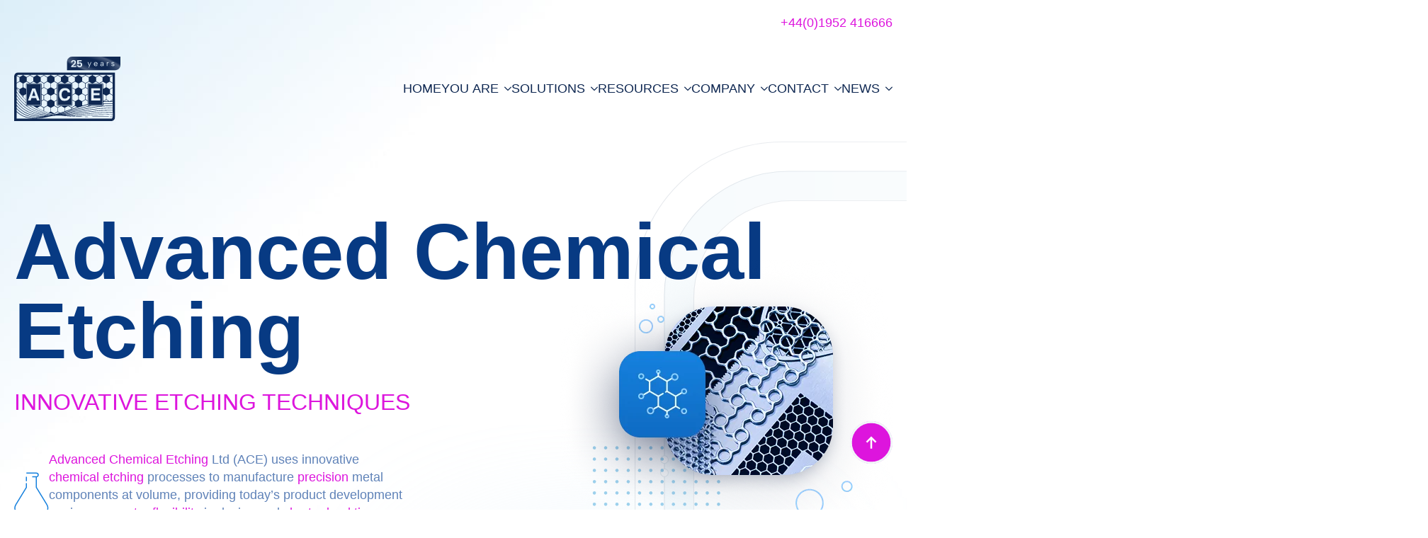

--- FILE ---
content_type: text/html; charset=UTF-8
request_url: https://ace-uk.net/
body_size: 84831
content:
<!doctype html><html lang="en-US"><head><script data-no-optimize="1">var litespeed_docref=sessionStorage.getItem("litespeed_docref");litespeed_docref&&(Object.defineProperty(document,"referrer",{get:function(){return litespeed_docref}}),sessionStorage.removeItem("litespeed_docref"));</script> <meta charset="UTF-8"><meta name="viewport" content="width=device-width, initial-scale=1"><meta name='robots' content='index, follow, max-image-preview:large, max-snippet:-1, max-video-preview:-1' /><title>Metal Etching | Chemi Metal | Advanced Chemical Etching</title><meta name="description" content="ACE is a chemical etching company in the UK with 20 years experience. Innovators &amp; world leaders among metal etching &amp; chemi etching companies." /><link rel="canonical" href="https://ace-uk.net/" /><meta property="og:locale" content="en_US" /><meta property="og:type" content="website" /><meta property="og:title" content="Home" /><meta property="og:description" content="ACE is a chemical etching company in the UK with 20 years experience. Innovators &amp; world leaders among metal etching &amp; chemi etching companies." /><meta property="og:url" content="https://ace-uk.net/" /><meta property="og:site_name" content="Advanced Chemical Etching" /><meta property="article:modified_time" content="2026-01-19T14:00:41+00:00" /><meta name="twitter:card" content="summary_large_image" /><meta name="twitter:site" content="@Ace_ChemEtching" /> <script type="application/ld+json" class="yoast-schema-graph">{"@context":"https://schema.org","@graph":[{"@type":"WebPage","@id":"https://ace-uk.net/","url":"https://ace-uk.net/","name":"Metal Etching | Chemi Metal | Advanced Chemical Etching","isPartOf":{"@id":"https://ace-uk.net/#website"},"about":{"@id":"https://ace-uk.net/#organization"},"datePublished":"2025-02-25T08:57:22+00:00","dateModified":"2026-01-19T14:00:41+00:00","description":"ACE is a chemical etching company in the UK with 20 years experience. Innovators & world leaders among metal etching & chemi etching companies.","breadcrumb":{"@id":"https://ace-uk.net/#breadcrumb"},"inLanguage":"en-US","potentialAction":[{"@type":"ReadAction","target":["https://ace-uk.net/"]}]},{"@type":"BreadcrumbList","@id":"https://ace-uk.net/#breadcrumb","itemListElement":[{"@type":"ListItem","position":1,"name":"Home"}]},{"@type":"WebSite","@id":"https://ace-uk.net/#website","url":"https://ace-uk.net/","name":"Advanced Chemical Etching","description":"","publisher":{"@id":"https://ace-uk.net/#organization"},"potentialAction":[{"@type":"SearchAction","target":{"@type":"EntryPoint","urlTemplate":"https://ace-uk.net/?s={search_term_string}"},"query-input":{"@type":"PropertyValueSpecification","valueRequired":true,"valueName":"search_term_string"}}],"inLanguage":"en-US"},{"@type":["Organization","Place","LocalBusiness"],"@id":"https://ace-uk.net/#organization","name":"Advanced Chemical Etching Ltd (ACE)","url":"https://ace-uk.net/","logo":{"@id":"https://ace-uk.net/#local-main-organization-logo"},"image":{"@id":"https://ace-uk.net/#local-main-organization-logo"},"sameAs":["https://x.com/Ace_ChemEtching","https://www.instagram.com/advancedchemicaletching","https://www.linkedin.com/company/advanced-chemical-etching-ltd","https://www.youtube.com/channel/UCjC_fNAHm_iPIJd1onILCdw"],"address":{"@id":"https://ace-uk.net/#local-main-place-address"},"geo":{"@type":"GeoCoordinates","latitude":"52.7176349","longitude":"2.464132"},"telephone":["01952 416666"],"openingHoursSpecification":[{"@type":"OpeningHoursSpecification","dayOfWeek":["Monday","Tuesday","Wednesday","Thursday"],"opens":"08:00","closes":"16:30"},{"@type":"OpeningHoursSpecification","dayOfWeek":["Friday"],"opens":"08:30","closes":"15:30"},{"@type":"OpeningHoursSpecification","dayOfWeek":["Saturday","Sunday"],"opens":"00:00","closes":"00:00"}],"email":"info@ace-uk.net","priceRange":"$$$"},{"@type":"PostalAddress","@id":"https://ace-uk.net/#local-main-place-address","streetAddress":"Units 31, 34, Hortonwood 33,","addressLocality":"Telford","postalCode":"TF1 7EX","addressCountry":"GB"},{"@type":"ImageObject","inLanguage":"en-US","@id":"https://ace-uk.net/#local-main-organization-logo","url":"https://ace-uk.net/wp-content/uploads/2025/02/ACE-Logo.svg","contentUrl":"https://ace-uk.net/wp-content/uploads/2025/02/ACE-Logo.svg","caption":"Advanced Chemical Etching Ltd (ACE)"}]}</script> <meta name="geo.placename" content="Telford" /><meta name="geo.position" content="52.7176349;2.464132" /><meta name="geo.region" content="United Kingdom (UK)" /><link rel='dns-prefetch' href='//cdn.jsdelivr.net' /><link rel='dns-prefetch' href='//cdnjs.cloudflare.com' /><link rel="alternate" title="oEmbed (JSON)" type="application/json+oembed" href="https://ace-uk.net/wp-json/oembed/1.0/embed?url=https%3A%2F%2Face-uk.net%2F" /><link rel="alternate" title="oEmbed (XML)" type="text/xml+oembed" href="https://ace-uk.net/wp-json/oembed/1.0/embed?url=https%3A%2F%2Face-uk.net%2F&#038;format=xml" /><style id="litespeed-ucss">@keyframes gradientText{0%{background-position:0 50%}to{background-position:100% 50%}}@keyframes rotate{0%{transform:rotate(0deg)}to{transform:rotate(360deg)}}@keyframes Rotate{0%{transform:rotate(0deg)}to{transform:rotate(360deg)}}@keyframes Rotate-reverse{0%{transform:rotate(360deg)}to{transform:rotate(0deg)}}@keyframes Rotate-reverse-inner{0%{transform:rotate(315deg)}to{transform:rotate(-45deg)}}@keyframes circle-rotate{0%{transform:translate(-50%,-50%) rotate(45deg)}to{transform:translate(-50%,-50%) rotate(405deg)}}@keyframes slide-out-tr{0%{-webkit-transform:translateY(0) translateX(0);transform:translateY(0) translateX(0);opacity:0}25%,to{-webkit-transform:translateY(0) translateX(0);transform:translateY(0) translateX(0);opacity:1}87%{-webkit-transform:translateY(-50px) translateX(50px);transform:translateY(-50px) translateX(50px);opacity:0}88%{-webkit-transform:translateY(10px) translateX(-10px);transform:translateY(10px) translateX(-10px);opacity:0}}@-webkit-keyframes slide-out-tr{0%{-webkit-transform:translateY(0) translateX(0);transform:translateY(0) translateX(0);opacity:0}25%,to{-webkit-transform:translateY(0) translateX(0);transform:translateY(0) translateX(0);opacity:1}87%{-webkit-transform:translateY(-50px) translateX(50px);transform:translateY(-50px) translateX(50px);opacity:0}88%{-webkit-transform:translateY(10px) translateX(-10px);transform:translateY(10px) translateX(-10px);opacity:0}}@keyframes smoke-ani-tr{0%{opacity:0;transform:scale(.6)}50%{opacity:1;transform:scale(1.2)}to{opacity:0;transform:scale(1.4)}}html{line-height:1.4;-webkit-text-size-adjust:100%;scroll-behavior:initial}*,::after,::before,ul{box-sizing:border-box}body{background-color:#fff;font-family:system-ui,-apple-system,"Segoe UI",Roboto,Helvetica,Arial,sans-serif,"Apple Color Emoji","Segoe UI Emoji";margin:0}h1,h2,h3,h4{line-height:1.2}h1{font-size:2em;margin:.67em 0}a{background-color:transparent}strong{font-weight:bolder}img{border-style:none}button{font-family:inherit;font-size:100%;line-height:1.15;margin:0;overflow:visible;text-transform:none}[type=button],button{-webkit-appearance:button}[type=button]::-moz-focus-inner,button::-moz-focus-inner{border-style:none;padding:0}[type=button]:-moz-focusring,button:-moz-focusring{outline:1px dotted ButtonText}::-webkit-file-upload-button{-webkit-appearance:button;font:inherit}:root{--wp--preset--font-size--normal:16px;--wp--preset--font-size--huge:42px;--wp--preset--aspect-ratio--square:1;--wp--preset--aspect-ratio--4-3:4/3;--wp--preset--aspect-ratio--3-4:3/4;--wp--preset--aspect-ratio--3-2:3/2;--wp--preset--aspect-ratio--2-3:2/3;--wp--preset--aspect-ratio--16-9:16/9;--wp--preset--aspect-ratio--9-16:9/16;--wp--preset--color--black:#000000;--wp--preset--color--cyan-bluish-gray:#abb8c3;--wp--preset--color--white:#ffffff;--wp--preset--color--pale-pink:#f78da7;--wp--preset--color--vivid-red:#cf2e2e;--wp--preset--color--luminous-vivid-orange:#ff6900;--wp--preset--color--luminous-vivid-amber:#fcb900;--wp--preset--color--light-green-cyan:#7bdcb5;--wp--preset--color--vivid-green-cyan:#00d084;--wp--preset--color--pale-cyan-blue:#8ed1fc;--wp--preset--color--vivid-cyan-blue:#0693e3;--wp--preset--color--vivid-purple:#9b51e0;--wp--preset--gradient--vivid-cyan-blue-to-vivid-purple:linear-gradient(135deg,rgba(6,147,227,1) 0%,rgb(155,81,224) 100%);--wp--preset--gradient--light-green-cyan-to-vivid-green-cyan:linear-gradient(135deg,rgb(122,220,180) 0%,rgb(0,208,130) 100%);--wp--preset--gradient--luminous-vivid-amber-to-luminous-vivid-orange:linear-gradient(135deg,rgba(252,185,0,1) 0%,rgba(255,105,0,1) 100%);--wp--preset--gradient--luminous-vivid-orange-to-vivid-red:linear-gradient(135deg,rgba(255,105,0,1) 0%,rgb(207,46,46) 100%);--wp--preset--gradient--very-light-gray-to-cyan-bluish-gray:linear-gradient(135deg,rgb(238,238,238) 0%,rgb(169,184,195) 100%);--wp--preset--gradient--cool-to-warm-spectrum:linear-gradient(135deg,rgb(74,234,220) 0%,rgb(151,120,209) 20%,rgb(207,42,186) 40%,rgb(238,44,130) 60%,rgb(251,105,98) 80%,rgb(254,248,76) 100%);--wp--preset--gradient--blush-light-purple:linear-gradient(135deg,rgb(255,206,236) 0%,rgb(152,150,240) 100%);--wp--preset--gradient--blush-bordeaux:linear-gradient(135deg,rgb(254,205,165) 0%,rgb(254,45,45) 50%,rgb(107,0,62) 100%);--wp--preset--gradient--luminous-dusk:linear-gradient(135deg,rgb(255,203,112) 0%,rgb(199,81,192) 50%,rgb(65,88,208) 100%);--wp--preset--gradient--pale-ocean:linear-gradient(135deg,rgb(255,245,203) 0%,rgb(182,227,212) 50%,rgb(51,167,181) 100%);--wp--preset--gradient--electric-grass:linear-gradient(135deg,rgb(202,248,128) 0%,rgb(113,206,126) 100%);--wp--preset--gradient--midnight:linear-gradient(135deg,rgb(2,3,129) 0%,rgb(40,116,252) 100%);--wp--preset--font-size--small:13px;--wp--preset--font-size--medium:20px;--wp--preset--font-size--large:36px;--wp--preset--font-size--x-large:42px;--wp--preset--spacing--20:0.44rem;--wp--preset--spacing--30:0.67rem;--wp--preset--spacing--40:1rem;--wp--preset--spacing--50:1.5rem;--wp--preset--spacing--60:2.25rem;--wp--preset--spacing--70:3.38rem;--wp--preset--spacing--80:5.06rem;--wp--preset--shadow--natural:6px 6px 9px rgba(0, 0, 0, 0.2);--wp--preset--shadow--deep:12px 12px 50px rgba(0, 0, 0, 0.4);--wp--preset--shadow--sharp:6px 6px 0px rgba(0, 0, 0, 0.2);--wp--preset--shadow--outlined:6px 6px 0px -3px rgba(255, 255, 255, 1), 6px 6px rgba(0, 0, 0, 1);--wp--preset--shadow--crisp:6px 6px 0px rgba(0, 0, 0, 1)}:where(figure){margin:0 0 1em}@font-face{font-display:swap;font-family:dashicons;src:url(/wp-includes/fonts/dashicons.eot?99ac726223c749443b642ce33df8b800);src:url(/wp-includes/fonts/dashicons.eot?99ac726223c749443b642ce33df8b800#iefix)format("embedded-opentype"),url([data-uri])format("woff"),url(/wp-includes/fonts/dashicons.ttf?99ac726223c749443b642ce33df8b800)format("truetype");font-weight:400;font-style:normal}.breakdance .button-atom--custom::before,.breakdance .button-atom--primary::before{content:"";position:absolute;width:105%;border-radius:30px;height:100%;background:radial-gradient(85% 97.73%at 50% 50%,#fff0 20%,rgb(255 255 255/.3) 60%,#fff0 70%);transform:skewX(50deg);filter:blur(3px);transition:transform .3s ease-in-out}.breakdance .button-atom--secondary::before{content:"";position:absolute;width:98%;border-radius:30px;height:100%;background:radial-gradient(113.93% 97.73%at 50% 50%,#fff0 27.31%,rgb(0 0 0/.12) 60%,#fff0 72.02%);transform:skewX(35deg);filter:blur(5px);transition:transform .3s ease-in-out}.breakdance .button-atom:hover::before{transform:skewX(10deg)}@media (min-width:1023px) and (max-width:1370px){.hexagon-wrapper{width:250px!important;min-height:300px!important}#hexa2,#hexa3{margin-top:-74px!important}}.bde-button{position:relative}.breakdance-link{transition:all .3s ease-in-out}.breakdance-link:hover .bde-text{color:#dd15dd;transition:all .3s ease-in-out}@font-face{font-display:swap;font-family:"Sans Serif";font-weight:700;font-style:normal;src:url(https://ace-uk.net/wp-content/uploads/2025/02/ExpletusSans-Bold.ttf)format("truetype")}@font-face{font-display:swap;font-family:"Sans Serif";font-weight:500;font-style:normal;src:url(https://ace-uk.net/wp-content/uploads/2025/02/ExpletusSans-Medium.ttf)format("truetype")}@font-face{font-display:swap;font-family:"Sans Serif";font-weight:400;font-style:normal;src:url(https://ace-uk.net/wp-content/uploads/2025/02/ExpletusSans-Regular.ttf)format("truetype")}@font-face{font-display:swap;font-family:lg;src:url(/wp-content/plugins/breakdance/subplugins/breakdance-elements/dependencies-files/lightgallery@2/fonts/lg.woff2?io9a6k)format("woff2"),url(/wp-content/plugins/breakdance/subplugins/breakdance-elements/dependencies-files/lightgallery@2/fonts/lg.ttf?io9a6k)format("truetype"),url(/wp-content/plugins/breakdance/subplugins/breakdance-elements/dependencies-files/lightgallery@2/fonts/lg.woff?io9a6k)format("woff"),url(/wp-content/plugins/breakdance/subplugins/breakdance-elements/dependencies-files/lightgallery@2/fonts/lg.svg?io9a6k#lg)format("svg");font-weight:400;font-style:normal;font-display:block}.breakdance-menu{--menu-background:#fff;--menu-max-height:calc(100vh - var(--mobile-buffer-y));--menu-alignment:flex-start;--menu-duration:var(--bde-transition-duration, .3s);--menu-base-font-size:.875em;--mobile-offset-y:calc(100% + 15px);--mobile-offset-x:0;--mobile-offcanvas-width:400px;--mobile-topbar-padding:15px;--mobile-topbar-logo-width:110px;--mobile-topbar-logo-order:-1;--mobile-topbar-close-button-size:20px;--mobile-topbar-close-button-color:var(--bde-headings-color);--mobile-topbar-close-button-color-hover:var(--mobile-topbar-close-button-color);--mobile-topbar-close-button-bar-height:2px;--toggle-background-color:transparent;--toggle-background-color-hover:var(--toggle-background-color);--toggle-active-background-color:var(--toggle-background-color);--toggle-padding:0px;--toggle-radius:0px;--toggle-layer-width:32px;--toggle-layer-height:4px;--toggle-layer-spacing:6px;--toggle-layer-color:var(--bde-headings-color);--toggle-layer-color-hover:var(--toggle-layer-color);--toggle-layer-color-active:var(--toggle-layer-color);--toggle-layer-border-radius:0px;--links-gap:0px;--link-padding-top:20px;--link-padding-bottom:20px;--link-padding-left:20px;--link-padding-right:20px;--link-color:var(--bde-headings-color);--link-color-hover:var(--link-color);--link-background-color:transparent;--link-background-color-hover:var(--link-background-color);--link-alignment:space-between;--link-effect-thickness:3px;--link-effect-color:var(--link-color);--link-effect-color-hover:var(--link-effect-color);--link-effect-radius:0px;--link-color-active:var(--link-color);--link-background-color-active:var(--link-background-color);--link-arrow-display:block;--link-arrow-color:var(--link-color);--link-arrow-color-hover:var(--link-color-hover);--link-arrow-size:10px;--link-arrow-gap:8px;--link-arrow-offset-y:0px;--link-arrow-close-rotation:0deg;--link-arrow-open-rotation:-180deg;--link-arrow-rotation:var(--link-arrow-close-rotation);--link-border:1px solid var(--link-border-color);--link-border-color:#eee;--dropdown-animation-duration:var(--menu-duration);--dropdown-caret-display:block;--dropdown-caret-radius:3px;--dropdown-caret-size:12px;--dropdown-background-color:#fff;--dropdown-custom-offset-y:20px;--dropdown-edge-offset:20px;--dropdown-border-radius:8px;--dropdown-custom-width:500px;--dropdown-section-padding:30px;--dropdown-section-gap:var(--gap-lg);--dropdown-links-gap:var(--gap-sm);--dropdown-link-color:var(--bde-headings-color);--dropdown-link-icon-display:block;--dropdown-link-icon-size:16px;--dropdown-link-icon-spacing:10px;--dropdown-link-icon-alignment:center;--dropdown-link-description-display:block;--dropdown-link-description-spacing:0px;--dropdown-link-icon-x:0px;--dropdown-link-icon-y:0px;--dropdown-link-img-opacity:1;--dropdown-link-img-opacity-hover:1;--dropdown-columns-stack:row;--dropdown-columns-gap:var(--gap-xl);--dropdown-column-title-spacing:0px;--dropdown-sections-stack:column;--dropdown-section-light-background:#fff;--dropdown-section-dark-background:#f6f9fc;--gap-xl:60px;--gap-lg:30px;--gap-sm:15px;--gap-xs:10px;--gap-none:0;--arrow-icon:url("data:image/svg+xml,%3Csvg xmlns='http://www.w3.org/2000/svg' viewBox='0 0 448 512'%3E%3Cpath d='M441.9 167.3l-19.8-19.8c-4.7-4.7-12.3-4.7-17 0L224 328.2 42.9 147.5c-4.7-4.7-12.3-4.7-17 0L6.1 167.3c-4.7 4.7-4.7 12.3 0 17l209.4 209.4c4.7 4.7 12.3 4.7 17 0l209.4-209.4c4.7-4.7 4.7-12.3 0-17z'%3E%3C/path%3E%3C/svg%3E");--mobile-link-padding-top:20px;--mobile-link-padding-bottom:20px;--mobile-link-padding-left:20px;--mobile-link-padding-right:20px;--mobile-link-level-2-padding-top:12px;--mobile-link-level-2-padding-bottom:12px;--mobile-link-level-2-padding-left:25px;--mobile-link-level-2-padding-right:20px;--mobile-link-level-3-padding-top:12px;--mobile-link-level-3-padding-bottom:12px;--mobile-link-level-3-padding-left:30px;--mobile-link-level-3-padding-right:30px;position:relative;-webkit-tap-highlight-color:#fff0;-webkit-font-smoothing:antialiased;text-align:left;height:var(--menu-height)}:root .breakdance-menu{display:flex}.breakdance-menu-list{display:flex;align-items:center;justify-content:var(--menu-alignment);gap:var(--links-gap);list-style-type:none;margin:0;padding:0}.breakdance-menu-item{position:relative}.breakdance-menu-item:hover{color:var(--link-color-hover);background-color:var(--link-background-color-hover)}.breakdance-menu-item:hover .breakdance-menu-link-arrow:after{background-color:var(--link-arrow-color-hover)}.breakdance-menu .breakdance-menu-link{position:relative;z-index:1;display:flex;flex-direction:row;align-items:center;justify-content:var(--link-alignment);flex:1;font-size:var(--menu-base-font-size);font-family:inherit;font-weight:500;line-height:1;text-decoration:none;color:var(--link-color);padding:var(--link-padding-top) var(--link-padding-right) var(--link-padding-bottom) var(--link-padding-left);margin:0;border:0;background-color:var(--link-background-color);cursor:pointer;-webkit-user-select:none;-moz-user-select:none;user-select:none;white-space:nowrap;transition:var(--menu-duration) color ease,var(--menu-duration) background-color ease}.breakdance-menu .breakdance-menu-link:hover{color:inherit}.breakdance-menu-link-arrow{position:relative;z-index:1;align-self:stretch;border:0;background-color:#fff0;padding:var(--link-padding-top) var(--link-padding-right) var(--link-padding-bottom)0;cursor:pointer}.breakdance-menu--collapse .breakdance-dropdown-column--collapsible .breakdance-dropdown-column__title:after,.breakdance-menu-link-arrow:after{content:"";display:var(--link-arrow-display);-webkit-mask-image:var(--arrow-icon);mask-image:var(--arrow-icon);-webkit-mask-size:cover;mask-size:cover;-webkit-mask-position:center;mask-position:center;margin-left:var(--link-arrow-gap);font-size:var(--link-arrow-size);width:1em;height:1em;background-color:var(--link-arrow-color);transform:translateY(var(--link-arrow-offset-y)) rotate(var(--link-arrow-rotation));transition:var(--menu-duration) transform ease,var(--menu-duration) background-color ease;flex-shrink:0}@-moz-document url-prefix(){.breakdance-menu-link-arrow:after{transition:none!important}}.breakdance-dropdown{--dropdown-offset-x:0px;--dropdown-caret-x:0px;--translate-x:0px;--translate-y:0px;--rotate-x:0deg;--scale:1;position:relative}.breakdance-dropdown .breakdance-menu-link{padding-right:0}.breakdance-dropdown-toggle{position:relative;display:flex;align-items:center}.breakdance-dropdown-floater{position:absolute;top:calc(var(--dropdown-offset-y) + var(--dropdown-custom-offset-y));left:var(--dropdown-offset-x);z-index:var(--bde-z-index-menu-dropdown);min-width:100%;opacity:0;visibility:hidden;pointer-events:none;backface-visibility:hidden;transform:translate(var(--translate-x)) translateY(var(--translate-y)) rotateX(var(--rotate-x)) scale(var(--scale)) translateZ(0)}.breakdance-dropdown-body{position:relative;z-index:1;flex-grow:1;display:flex;flex-direction:var(--dropdown-sections-stack);width:100%;background-color:var(--dropdown-background-color);box-shadow:0 50px 100px -20px #32325d40,0 30px 60px -30px #0000004d;border-radius:var(--dropdown-border-radius);overflow:hidden}.breakdance-dropdown--custom .breakdance-dropdown-floater{width:calc(var(--dropdown-custom-width) - var(--dropdown-edge-offset)*2)}.breakdance-dropdown--custom .breakdance-dropdown-floater .breakdance-dropdown-link{white-space:normal}.breakdance-dropdown-section{display:flex;flex-wrap:wrap;padding:var(--dropdown-section-padding);gap:var(--dropdown-section-gap);width:var(--dropdown-section-width)}.breakdance-dropdown-columns{display:flex;flex-direction:var(--dropdown-columns-stack);gap:var(--dropdown-columns-gap);width:100%}.breakdance-dropdown-column{display:flex;flex-direction:column;gap:var(--gap-sm);flex:1}.breakdance-dropdown-column__title,.breakdance-menu .breakdance-dropdown-link{display:flex;align-items:center;font-size:var(--menu-base-font-size);line-height:1.5;white-space:nowrap}.breakdance-dropdown-column__title{font-weight:700;margin-top:0;margin-bottom:var(--dropdown-column-title-spacing);color:var(--link-color)}.breakdance-menu--collapse .breakdance-dropdown-column--collapsible .breakdance-dropdown-column__title:after{display:none}@-moz-document url-prefix(){.breakdance-menu--collapse .breakdance-dropdown-column--collapsible .breakdance-dropdown-column__title:after{transition:none!important}}.breakdance-dropdown-links{display:flex;flex-direction:column;gap:var(--dropdown-links-gap);list-style-type:none;margin:0;padding:0}.breakdance-menu .breakdance-dropdown-link{text-decoration:none;color:var(--dropdown-link-color);transition:var(--menu-duration) background-color ease}.breakdance-menu .breakdance-dropdown-link:hover{background-color:var(--dropdown-link-background-color-hover);color:var(--dropdown-link-color)}.breakdance-dropdown-link__icon{display:var(--dropdown-link-icon-display);align-self:var(--dropdown-link-icon-alignment);font-size:var(--dropdown-link-icon-size);color:var(--dropdown-link-icon-color);margin-right:var(--dropdown-link-icon-spacing);transform:translate(var(--dropdown-link-icon-x)) translateY(var(--dropdown-link-icon-y));flex-shrink:0;padding:var(--dropdown-link-icon-padding);background-color:var(--dropdown-link-icon-background);border-radius:var(--dropdown-link-icon-radius);transition:var(--menu-duration) color ease,var(--menu-duration) background-color ease;overflow:hidden}.breakdance-dropdown-link:hover .breakdance-dropdown-link__icon{color:var(--dropdown-link-icon-color-hover,var(--dropdown-link-icon-color));background-color:var(--dropdown-link-icon-background-hover,var(--dropdown-link-icon-background))}.breakdance-dropdown-link:hover .breakdance-dropdown-link__icon img{opacity:var(--dropdown-link-img-opacity-hover)}.breakdance-dropdown-link__icon img{display:block;max-width:100%;width:1em;height:auto;opacity:var(--dropdown-link-img-opacity);transition:var(--menu-duration) opacity ease}.breakdance-dropdown-link__text{display:block;transition:var(--menu-duration) color ease}.breakdance-menu-toggle--squeeze .breakdance-menu-toggle-lines{transition-duration:75ms;transition-timing-function:cubic-bezier(.55,.055,.675,.19)}.breakdance-menu-toggle--squeeze .breakdance-menu-toggle-lines:before{transition:top 75ms .12s ease,opacity 75ms ease}.breakdance-menu-toggle--squeeze .breakdance-menu-toggle-lines:after{transition:bottom 75ms .12s ease,transform 75ms cubic-bezier(.55,.055,.675,.19)}.breakdance-menu-toggle{display:none;align-items:center;cursor:pointer;border:0;color:var(--toggle-layer-color);background-color:var(--toggle-background-color);backface-visibility:hidden;transition:var(--menu-duration) color ease,var(--menu-duration) background-color ease;padding:var(--toggle-padding);border-radius:var(--toggle-radius);min-height:var(--toggle-layer-width);box-sizing:content-box}.breakdance-menu-toggle:hover{color:var(--toggle-layer-color-hover);background-color:var(--toggle-background-color-hover)}.breakdance-menu-toggle-icon{width:var(--toggle-layer-width);height:calc(var(--toggle-layer-height)*3 + var(--toggle-layer-spacing)*2);display:inline-block;position:relative}.breakdance-menu-toggle-lines{top:50%;margin-top:calc(var(--toggle-layer-height)/-2)}.breakdance-menu-toggle-lines,.breakdance-menu-toggle-lines:after,.breakdance-menu-toggle-lines:before{content:"";position:absolute;display:block;width:var(--toggle-layer-width);height:var(--toggle-layer-height);background-color:currentColor;border-radius:var(--toggle-layer-border-radius);transition:.15s transform ease}.breakdance-menu-toggle-lines:before{top:calc((var(--toggle-layer-spacing) + var(--toggle-layer-height))*-1)}.breakdance-menu-toggle-lines:after{bottom:calc((var(--toggle-layer-spacing) + var(--toggle-layer-height))*-1)}.breakdance .section-background-overlay{position:absolute;top:0;left:0;bottom:0;right:0}.bde-loop{--bde-posts-per-row:1;--bde-posts-gap:20px;display:grid;grid-template-columns:repeat(var(--bde-posts-per-row),minmax(0,1fr));gap:var(--bde-posts-gap);grid-auto-rows:auto}.bde-loop-item{display:flex;flex-direction:column;gap:20px;padding:20px}.bde-loop-list{--bde-posts-per-row:1}.bde-loop-item .breakdance{display:contents}[data-entrance]{visibility:hidden;backface-visibility:hidden}.breakdance .bde-header-builder{position:relative;width:100%;background-color:var(--bde-background-color);--bde-header-width:var(--bde-section-width);--bde-header-sticky-top:calc(var(--bde-header-sticky-offset) + var(--wp-admin--admin-bar--height, 0px));--bde-header-sticky-offset:0px;--bde-header-sticky-duration:var(--bde-transition-duration)}.breakdance .bde-header-builder .bde-header-builder__container{gap:20px;display:flex;align-items:center;justify-content:space-between;margin:0 auto;max-width:var(--bde-header-width);padding:var(--bde-section-horizontal-padding) var(--bde-section-horizontal-padding)}.breakdance .bde-header-builder.bde-header-builder--overlay:not(.bde-header-builder--sticky){position:absolute;z-index:var(--bde-z-index-header-overlay)}.breakdance .bde-header-builder.bde-header-builder--sticky{position:fixed;z-index:var(--bde-z-index-header-sticky);top:var(--bde-header-sticky-top);transition-property:transform,opacity,background-color,box-shadow,top;transition-duration:var(--bde-header-sticky-duration);transition-timing-function:ease-in-out}.breakdance .bde-header-builder.bde-header-builder--sticky .bde-header-builder__container{transition-property:min-height;transition-duration:var(--bde-header-sticky-duration);transition-timing-function:ease-in-out}.bde-header-builder--sticky-scroll-hide{box-shadow:none!important;pointer-events:none}.bde-header-builder--sticky-scroll-hide *{pointer-events:none}.bde-header-builder--sticky-scroll-start-off-hidden{transition-duration:0s!important}.bde-header-builder--sticky-scroll-hide.bde-header-builder--sticky-scroll-slide{transform:translateY(calc(-100% - var(--wp-admin--admin-bar--height, 0px)));opacity:0}.bde-container-link h3{transition-property:color;transition-timing-function:ease-in-out;transition-duration:var(--defaultTransition,300ms)}.breakdance .bde-countdown-timer{position:relative;width:100%}.breakdance .bde-countdown-timer__wrap{display:flex;flex-direction:row;flex-wrap:wrap;justify-content:flex-start;gap:16px;font-weight:900;font-size:64px;line-height:1.2}.breakdance .bde-countdown-timer__number{font-weight:700;text-align:center;font-size:100px;line-height:1;color:#fff;font-feature-settings:"tnum";font-variant-numeric:tabular-nums;letter-spacing:-.04em;position:relative;z-index:10}.breakdance .bde-countdown-timer__digit{background-color:#333;text-align:center;display:flex;flex-direction:column;align-items:center;justify-content:center;padding:24px}.breakdance .bde-countdown-timer__digit-wrap .singular,.breakdance .bde-countdown-timer__digit-wrap.is-hidden{display:none}.breakdance .bde-countdown-timer__label{font-weight:500;font-size:16px;text-transform:uppercase;letter-spacing:2px;line-height:1;color:#fff;text-align:center;margin-top:8px;margin-bottom:0;position:relative;z-index:10}.breakdance .bde-countdown-timer__digit--round{border-radius:8px}.breakdance .bde-globalblock{max-width:100%;width:100%}.bde-globalblock .breakdance{background-color:initial;color:initial}.breakdance .bde-section .section-container{max-width:var(--bde-section-width);background-size:cover;position:relative;display:flex;flex-direction:column;align-items:flex-start;text-align:left;margin:0 auto;padding:var(--bde-section-vertical-padding) var(--bde-section-horizontal-padding)}.breakdance .bde-rich-text{max-width:100%;color:var(--bde-text-color,var(--bde-body-text-color))}.breakdance .bde-post-loop{max-width:100%;width:100%}.breakdance .bde-container-link{display:flex;flex-direction:column;align-items:flex-start;text-align:left;max-width:100%;text-decoration:none;transition-property:background-color,border-color,box-shadow,color;transition-timing-function:ease-in-out;transition-duration:var(--defaultTransition,300ms);position:relative;background-size:cover}.breakdance .bde-text{color:var(--bde-text-color,var(--bde-body-text-color))}.breakdance .bde-heading,.breakdance .bde-text,.breakdance-image{max-width:100%;margin:0}.breakdance .bde-section{position:relative;width:100%;background-position:center center;background-size:cover}.breakdance .bde-image{max-width:100%}.breakdance-image{position:relative;display:flex;flex-direction:column;border:0}.breakdance-image-clip{overflow:hidden}.breakdance-image-object{display:block;max-width:100%;height:auto}.breakdance-image-link{display:block}.breakdance .bde-columns{max-width:100%;width:100%;display:flex;flex-direction:row;flex-wrap:nowrap;gap:var(--bde-column-gap)}.breakdance .bde-column,.breakdance .bde-div{display:flex;flex-direction:column;align-items:flex-start;text-align:left;position:relative;background-size:cover}.breakdance .bde-column{justify-content:flex-start;width:calc(var(--column-width) - var(--bde-column-gap)*((var(--columnCount) - 1)/var(--columnCount)))}.breakdance .bde-div{max-width:100%}.breakdance .bde-text-link{display:flex}.breakdance .bde-text-link>*{margin:0;color:currentColor}.breakdance .bde-button{max-width:100%}.breakdance .bde-social-icons{max-width:100%;width:max-content;display:flex;flex-direction:row;justify-content:flex-start;align-items:flex-start;flex-wrap:wrap;gap:12px}.breakdance .bde-social-icons .bde-social-icons__icon-wrapper{display:flex;justify-content:center;align-items:center;background-color:var(--bde-brand-primary-color);border-radius:100%;padding:30px;transition-property:background-color,transform,opacity;transition-duration:var(--bde-transition-duration);transition-timing-function:ease}.breakdance .bde-social-icons .bde-social-icons__icon-wrapper svg{fill:#fff;width:20px;height:20px;transition-property:fill;transition-duration:var(--bde-transition-duration);transition-timing-function:ease}.breakdance .bde-social-icons .bde-social-icons__icon-instagram{background-color:#e1306c}.breakdance .bde-social-icons .bde-social-icons__icon-twitter{background-color:#000}.breakdance .bde-social-icons .bde-social-icons__icon-youtube{background-color:red}.breakdance .bde-social-icons .bde-social-icons__icon-linkedin{background-color:#0077b5}.bde-back-to-top{--bde-back-to-top-width:60px;--bde-back-to-top-height:60px;--bde-back-to-top-animation-duration:300ms}.bde-back-to-top.is-sticky,.bde-back-to-top__button{display:flex;align-items:center;justify-content:center}.bde-back-to-top.is-sticky{position:fixed;bottom:0;right:0;z-index:var(--bde-z-index-back-to-top);margin:20px}.bde-back-to-top__button{background:#fff0;border:0;transition:all ease;transition-duration:var(--bde-back-to-top-animation-duration);transform-origin:center;cursor:pointer;position:relative;z-index:20;gap:8px}.bde-back-to-top--progress .bde-back-to-top__button{width:var(--bde-back-to-top-width);height:var(--bde-back-to-top-height);border-radius:50%}.bde-back-to-top__icon-wrap>svg{font-size:inherit;width:1em;height:1em;stroke-width:0;stroke:currentColor;fill:currentColor}.bde-back-to-top__icon-wrap{display:flex;font-size:20px;transition:all .2s ease}.bde-back-to-top--progress .bde-back-to-top__icon-wrap{color:var(--grey-900)}.bde-back-to-top__progress-svg{position:absolute;z-index:30;width:100%;height:100%;fill:none;overflow:visible}.bde-back-to-top__progress-svg path{stroke:var(--grey-200);stroke-width:5;box-sizing:border-box;transition:all 200ms linear;stroke-linecap:round}.bde-back-to-top__progress-svg path.tracker{stroke:var(--grey-900)}.bde-back-to-top__button--animation-fade.is-sticky{opacity:0}.bde-back-to-top__button--show-always.is-sticky{opacity:1;transform:none}.breakdance .bde-shortcode{max-width:100%;width:100%}.breakdance .bde-code-block{max-width:100%;display:flex;flex-direction:column;align-items:flex-start;text-align:left}:root{--white:#fff;--grey-50:#f9fafb;--grey-100:#f3f4f6;--grey-200:#e5e7eb;--grey-300:#d1d5db;--grey-400:#9ca3af;--grey-450:#787e8b;--grey-500:#6b7280;--grey-600:#4b5563;--grey-700:#374151;--grey-800:#1f2937;--grey-900:#111827;--blue-500:#3b82f6;--blue-600:#2563eb;--pink-600:#db2777;--emerald-100:#d1fae5;--emerald-700:#047857;--sky-100:#e0f2fe;--sky-500:#0ea5e9;--red-50:#fef2f2;--red-500:#ef4444;--red-700:#b91c1c;--indigo-50:#eef2ff;--indigo-600:#4f46e5;--indigo-700:#4338ca;--yellow-500:#fbbf24;--bde-brand-primary-color:#073A83;--bde-brand-primary-color-hover:#073A83;--bde-body-font-family:"Albert Sans",sans-serif;--bde-heading-font-family:"Expletus Sans",sans-serif;--bde-body-font-size:18px;--bde-font-size-ratio:1.250;--bde-h6-font-size:var(--bde-base-font-size);--bde-h5-font-size:calc(var(--bde-h6-font-size) * var(--bde-font-size-ratio));--bde-h4-font-size:32px;--bde-h3-font-size:42px;--bde-h2-font-size:60px;--bde-h1-font-size:112px;--bde-body-text-color:#5F82B8;--bde-headings-color:#073A83;--bde-background-color:#FFF;--bde-palette-white-1eeb1de4-9d74-4aee-a014-a873e39c9c88-1:#FFF;--bde-palette-color-1-fba7da96-222a-4fb4-b041-bcc1315a219a:#DD15DD;--bde-palette-color-1-607a7cdc-e0f4-4142-844f-0df02cdb5495:#DD15DD;--bde-palette-color-1-3df0dcee-9615-40f4-8838-de71feb37d47:#F2F5F9;--bde-palette-dark-color-4270022e-02f3-4d36-85b2-4037ac5e7d39-5:#0F2852;--bde-palette-light-background-16929609-d548-4877-85a3-cba50534e780-6:#F7FBFD;--bde-palette-light-stroke-color-4df084d0-cac7-410c-9919-176c67bef2ef-7:#EEF9FF;--bde-palette-button-gradient-4c64f48b-1509-4756-be55-717f29506ec0-gradient-1:linear-gradient(0deg,rgba(15,40,82,1) 0%,rgba(28,75,154,1) 50.256410256410255%,rgba(15,40,82,1) 100%);--bde-transition-duration:300ms;--bde-column-gap:32px;--bde-section-width:1120px;--bde-section-vertical-padding:100px;--bde-section-horizontal-padding:20px;--bde-button-primary-border-color:transparent;--bde-button-primary-border-color-hover:transparent;--bde-button-primary-text-color:#fff;--bde-button-primary-text-color-hover:#fff;--bde-button-secondary-text-color-hover:#fff;--bde-button-secondary-background-color:transparent;--bde-button-custom-border-color:var(--grey-900);--bde-button-custom-border-color-hover:var(--grey-700);--bde-button-custom-text-color:var(--white);--bde-button-custom-text-color-hover:var(--white);--bde-button-custom-background-color:var(--grey-900);--bde-button-custom-background-color-hover:var(--grey-700);--bde-button-font-weight:500;--bde-button-border-radius:3px;--bde-button-border-width:1px;--bde-button-padding-base:14px 24px;--bde-button-padding-sm:8px 16px;--bde-button-padding-lg:28px 54px;--bde-button-line-height:1;--bde-form-gap:16px;--bde-form-after-label:8px;--bde-form-after-sublabel:8px;--bde-form-input-border-radius:3px;--bde-form-input-background-color:var(--white);--bde-form-input-padding-top:12px;--bde-form-input-padding-right:16px;--bde-form-input-padding-bottom:12px;--bde-form-input-padding-left:16px;--bde-form-input-placeholder-color:var(--grey-450);--bde-form-input-border-width:1px;--bde-form-input-border-color:var(--grey-300);--bde-form-label-font-weight:500;--bde-form-label-required-color:var(--red-700);--bde-form-label-required-nudge-x:0;--bde-form-label-required-nudge-y:0;--bde-form-label-required-size:inherit;--bde-form-text-color:var(--grey-700);--bde-form-input-focused-background-color:var(--white);--bde-form-input-input-shadow:none;--bde-form-checkbox-size:1em;--bde-woo-products-list-gap:var(--bde-woo-base-large-gaps);--bde-woo-base-paragraph-line-height:1.4;--bde-woo-base-heading-line-height:1.2;--bde-woo-base-border-color:var(--grey-300);--bde-woo-base-text-on-primary-color:var(--white);--bde-woo-base-space:8px;--bde-woo-base-ratio:1.618;--bde-woo-typography-font-weight-normal:400;--bde-woo-typography-font-weight-medium:500;--bde-woo-typography-font-weight-heavy:600;--bde-woo-buttons-and-links-line-height:1;--bde-woo-buttons-and-links__disabled-button-color:var(--grey-300);--bde-woo-buttons-and-links__disabled-button-text-color:var(--white);--bde-woo-buttons-and-links__nav-link-background-active:var(--grey-50);--bde-woo-buttons-and-links__nav-border-radius:4px;--bde-woo-forms__inputs-select2-selected-item:var(--grey-300);--bde-woo-forms__wrappers-small:360px;--error-svg-icon:url('data:image/svg+xml;utf8,<svg xmlns="http://www.w3.org/2000/svg" width="24" height="24" viewBox="0 0 24 24"><path d="M12 0c-6.627 0-12 5.373-12 12s5.373 12 12 12 12-5.373 12-12-5.373-12-12-12zm5.5 16.084l-1.403 1.416-4.09-4.096-4.102 4.096-1.405-1.405 4.093-4.092-4.093-4.098 1.405-1.405 4.088 4.089 4.091-4.089 1.416 1.403-4.092 4.087 4.092 4.094z"/></svg>');--success-svg-icon:url('data:image/svg+xml;utf8,<svg xmlns="http://www.w3.org/2000/svg" width="24" height="24" viewBox="0 0 24 24"><path d="M12 0c-6.627 0-12 5.373-12 12s5.373 12 12 12 12-5.373 12-12-5.373-12-12-12zm-1 17l-5-5.299 1.399-1.43 3.574 3.736 6.572-7.007 1.455 1.403-8 8.597z"/></svg>');--info-svg-icon:url('data:image/svg+xml;utf8,<svg xmlns="http://www.w3.org/2000/svg" width="24" height="24" viewBox="0 0 24 24"><path d="M12 0c-6.627 0-12 5.373-12 12s5.373 12 12 12 12-5.373 12-12-5.373-12-12-12zm1 18h-2v-6h-2v-2h4v8zm-1-9.75c-.69 0-1.25-.56-1.25-1.25s.56-1.25 1.25-1.25 1.25.56 1.25 1.25-.56 1.25-1.25 1.25z"/></svg>');--chevron-svg-icon:url('data:image/svg+xml;utf8,<svg xmlns="http://www.w3.org/2000/svg" width="24" height="24" viewBox="0 0 24 24"><path d="M0 7.33l2.829-2.83 9.175 9.339 9.167-9.339 2.829 2.83-11.996 12.17z"/></svg>');--checkbox-svg-icon:url('data:image/svg+xml;utf8,<svg xmlns="http://www.w3.org/2000/svg" width="24" height="24" viewBox="0 0 24 24"><path d="M9 21.035l-9-8.638 2.791-2.87 6.156 5.874 12.21-12.436 2.843 2.817z"/></svg>');--radiobutton-svg-icon:url('data:image/svg+xml;utf8,<svg xmlns="http://www.w3.org/2000/svg" width="24" height="24" viewBox="0 0 24 24"><circle cx="12" cy="12" r="12"/></svg>');--show-password-svg-icon:url('data:image/svg+xml;utf8,<svg xmlns="http://www.w3.org/2000/svg" width="24" height="24" viewBox="0 0 24 24"><path d="M12.015 7c4.751 0 8.063 3.012 9.504 4.636-1.401 1.837-4.713 5.364-9.504 5.364-4.42 0-7.93-3.536-9.478-5.407 1.493-1.647 4.817-4.593 9.478-4.593zm0-2c-7.569 0-12.015 6.551-12.015 6.551s4.835 7.449 12.015 7.449c7.733 0 11.985-7.449 11.985-7.449s-4.291-6.551-11.985-6.551zm-.015 5c1.103 0 2 .897 2 2s-.897 2-2 2-2-.897-2-2 .897-2 2-2zm0-2c-2.209 0-4 1.792-4 4 0 2.209 1.791 4 4 4s4-1.791 4-4c0-2.208-1.791-4-4-4z"/></svg>');--hide-password-svg-icon:url('data:image/svg+xml;utf8,<svg xmlns="http://www.w3.org/2000/svg" width="24" height="24" viewBox="0 0 24 24"><path d="M19.604 2.562l-3.346 3.137c-1.27-.428-2.686-.699-4.243-.699-7.569 0-12.015 6.551-12.015 6.551s1.928 2.951 5.146 5.138l-2.911 2.909 1.414 1.414 17.37-17.035-1.415-1.415zm-6.016 5.779c-3.288-1.453-6.681 1.908-5.265 5.206l-1.726 1.707c-1.814-1.16-3.225-2.65-4.06-3.66 1.493-1.648 4.817-4.594 9.478-4.594.927 0 1.796.119 2.61.315l-1.037 1.026zm-2.883 7.431l5.09-4.993c1.017 3.111-2.003 6.067-5.09 4.993zm13.295-4.221s-4.252 7.449-11.985 7.449c-1.379 0-2.662-.291-3.851-.737l1.614-1.583c.715.193 1.458.32 2.237.32 4.791 0 8.104-3.527 9.504-5.364-.729-.822-1.956-1.99-3.587-2.952l1.489-1.46c2.982 1.9 4.579 4.327 4.579 4.327z"/></svg>');--error-svg-icon-color:var(--red-500);--success-svg-icon-color:var(--emerald-700);--info-svg-icon-color:var(--sky-500);--chevron-svg-icon-color:var(--grey-900);--checkbox-svg-icon-color:var(--grey-900);--radiobutton-svg-icon-color:var(--grey-900);--show-password-svg-icon-color:var(--grey-900);--hide-password-svg-icon-color:var(--grey-900);--bde-woo-notices__icon-size:16px;--bde-woo-notices__padding:24px;--bde-woo-notices__border-radius:4px;--bde-woo-notices__error-background:var(--red-50);--bde-woo-notices__error-text:var(--red-500);--bde-woo-notices__error-link-text:var(--red-500);--bde-woo-notices__error-link-text-hover:var(--red-500);--bde-woo-notices__info-background:var(--sky-100);--bde-woo-notices__info-text:var(--sky-500);--bde-woo-notices__info-link-text:var(--sky-500);--bde-woo-notices__info-link-text-hover:var(--sky-500);--bde-woo-notices__success-background:var(--emerald-100);--bde-woo-notices__success-text:var(--emerald-700);--bde-woo-notices__success-link-text:var(--emerald-700);--bde-woo-notices__success-link-text-hover:var(--emerald-700);--bde-woo-sale-badge__border-radius:2px;--bde-woo-sale-badge__padding:4px 8px;--bde-woo-ratings__star-color:var(--yellow-500);--bde-woo-ratings__star-size:18px;--bde-woo-ratings__filled-star-svg:url('data:image/svg+xml;utf8,<svg width="24px" height="24px" viewBox="0 0 24 24" version="1.1" xmlns="http://www.w3.org/2000/svg" xmlns:xlink="http://www.w3.org/1999/xlink"><polygon id="Path" points="12 0.587 15.668 8.155 24 9.306 17.936 15.134 19.416 23.413 12 19.446 4.583 23.413 6.064 15.134 0 9.306 8.332 8.155"></polygon></svg>');--bde-woo-ratings__empty-star-svg:url('data:image/svg+xml;utf8,<svg width="24px" height="24px" viewBox="0 0 24 24" version="1.1" xmlns="http://www.w3.org/2000/svg" xmlns:xlink="http://www.w3.org/1999/xlink"><path d="M12,5.173 L14.335,9.99 L19.64,10.722 L15.779,14.432 L16.721,19.702 L12,17.178 L7.279,19.703 L8.221,14.433 L4.36,10.723 L9.665,9.99 L12,5.173 L12,5.173 Z M12,0.587 L8.332,8.155 L0,9.306 L6.064,15.134 L4.584,23.413 L12,19.446 L19.416,23.412 L17.936,15.133 L24,9.306 L15.668,8.156 L12,0.587 Z" id="Shape"></path></svg>');--bde-woo-product-images__border-radius:4px;--bde-woo-product-images__border-width:0px;--bde-woo-product-images__border-color:var(--grey-300);--bde-woo-wrappers__background-color:var(--white);--bde-woo-wrappers__border-radius:4px;--bde-woo-wrappers__border-color:var(--grey-300);--bde-woo-wrappers__border-width:1px;--bde-woo-wrappers__shadow:rgba(0,0,0,0.05) 0 1px 3px,rgba(0,0,0,0.05) 0 1px 2px;--bde-woo-tables__header-color:var(--grey-100);--bde-woo-tables__background-color:var(--white);--bde-woo-tables__border-radius:4px;--bde-woo-tables__border-width:1px;--bde-woo-widgets__chip-background-color:transparent;--bde-woo-widgets__chip-background-color-hover:var(--indigo-50);--bde-woo-widgets__chip-text-color:inherit;--bde-woo-widgets__handle-border-color:var(--grey-300);--bde-woo-widgets__handle-background-color:var(--white);--bde-woo-widgets__handle-background-color-hover:var(--white);--bde-woo-widgets__handle-shadow:rgba(0,0,0,0.05) 0 1px 3px,rgba(0,0,0,0.05) 0 1px 2px;--bde-woo-widgets__handle-shadow-hover:var(--grey-300) 0 0 4px;--bde-woo-widgets__remove-item-from-cart-color:var(--grey-450);--bde-woo-select2__active-item-background-color:var(--indigo-50);--bde-woo-gallery__zoom-icon-shadow:rgba(0,0,0,0.05) 0 1px 3px,rgba(0,0,0,0.05) 0 1px 2px;--bde-woo-payment-box-background-color:var(--grey-100);--bde-woo-payment-box-border-color:var(--grey-200);--bde-woo-payment-box-border-width:1px;--bde-woo-quicklook-button-icon:url(/wp-content/uploads/breakdance/css/icons/eye.svg);--bde-woo-quicklook-button-background-color:none;--bde-woo-quicklook-button-icon-size:20px;--bde-woo-quicklook-button-backdrop-color:rgba(0,0,0,0.15);--bde-woo-quicklook-button-backdrop-opacity:0.7;--bde-woo-quicklook-modal-background-color:var(--white);--bde-woo-quicklook-overlay-color:rgba(0,0,0,0.7);--bde-woo-quicklook-close-button-size:2em;--bde-woo-quicklook-arrow-size:1em;--bde-woo-quicklook-arrow-color:var(--white);--bde-woo-swatch-space-between-options:10px;--bde-woo-swatch-padding:7px 7px;--bde-woo-swatch-color-width:30px;--bde-woo-swatch-color-height:30px;--bde-woo-swatch-border:1px solid var(--grey-200);--bde-woo-swatch-border-color-hover:var(--grey-400);--bde-woo-swatch-shadow:none;--bde-woo-swatch-shadow-hover:none;--bde-woo-swatch-background:var(--white);--bde-woo-swatch-background-hover:var(--grey-50);--bde-woo-swatch-color-padding:2px;--bde-woo-swatch-tooltip-color:var(--white);--bde-woo-swatch-tooltip-background:var(--grey-900);--bde-woo-swatch-tooltip-padding:7px;--bde-woo-swatch-space-after-label:8px;--bde-woo-responsive__stack:row;--bde-links-color:#DD15DD;--bde-links-color-hover:#DD15DD;--bde-button-primary-background-color:var(--bde-brand-primary-color);--bde-button-primary-background-color-hover:var(--bde-brand-primary-color-hover);--bde-button-secondary-border-color:var(--bde-brand-primary-color);--bde-button-secondary-border-color-hover:var(--bde-brand-primary-color);--bde-button-secondary-text-color:var(--bde-brand-primary-color);--bde-button-secondary-background-color-hover:var(--bde-brand-primary-color);--bde-button-text-text-color:var(--bde-links-color);--bde-button-text-text-color-hover:var(--bde-links-color-hover);--bde-button-font-size:var(--bde-body-font-size);--bde-form-font-size:var(--bde-body-font-size);--bde-form-input-border-top-left-radius:var(--bde-form-input-border-radius);--bde-form-input-border-top-right-radius:var(--bde-form-input-border-radius);--bde-form-input-border-bottom-left-radius:var(--bde-form-input-border-radius);--bde-form-input-border-bottom-right-radius:var(--bde-form-input-border-radius);--bde-form-input-border-top:var(--bde-form-input-border-width) solid var(--bde-form-input-border-color);--bde-form-input-border-right:var(--bde-form-input-border-width) solid var(--bde-form-input-border-color);--bde-form-input-border-bottom:var(--bde-form-input-border-width) solid var(--bde-form-input-border-color);--bde-form-input-border-left:var(--bde-form-input-border-width) solid var(--bde-form-input-border-color);--bde-form-label-color:var(--bde-headings-color);--bde-form-input-focused-border-color:var(--bde-brand-primary-color);--bde-form-input-focused-shadow:var(--bde-brand-primary-color) 0 0 2px;--bde-form-checkbox-selected-color:var(--bde-brand-primary-color);--bde-z-index-lightbox:1100;--bde-z-index-popup:1050;--bde-z-index-modal:1000;--bde-z-index-modal-backdrop:calc(var(--bde-z-index-modal) - 1);--bde-z-index-high:300;--bde-z-index-medium:200;--bde-z-index-low:100;--bde-z-index-sticky:10;--bde-z-index-minicart:var(--bde-z-index-modal);--bde-z-index-minicart-backdrop:var(--bde-z-index-modal-backdrop);--bde-z-index-menu-dropdown:var(--bde-z-index-modal);--bde-z-index-menu-mobile:var(--bde-z-index-modal);--bde-z-index-menu-backdrop:var(--bde-z-index-modal-backdrop);--bde-z-index-search-fullscreen:var(--bde-z-index-modal);--bde-z-index-back-to-top:var(--bde-z-index-high);--bde-z-index-scroll-progress:var(--bde-z-index-high);--bde-z-index-header-sticky:var(--bde-z-index-medium);--bde-z-index-header-overlay:calc(var(--bde-z-index-header-sticky) - 1);--bde-z-index-social-share-buttons:var(--bde-z-index-low);--bde-woo-base-transition:all ease var(--bde-transition-duration);--bde-woo-base-text-color:var(--bde-body-text-color);--bde-woo-base-headings-color:var(--bde-headings-color);--bde-woo-base-primary-color:var(--bde-brand-primary-color);--bde-woo-base-primary-color-hover:var(--bde-brand-primary-color-hover);--bde-woo-base-extra-small-gaps:calc(var(--bde-woo-base-small-gaps) / var(--bde-woo-base-ratio));--bde-woo-base-small-gaps:calc(var(--bde-woo-base-space) / var(--bde-woo-base-ratio));--bde-woo-base-standard-gaps:var(--bde-woo-base-space);--bde-woo-base-medium-gaps:calc(var(--bde-woo-base-space) * var(--bde-woo-base-ratio));--bde-woo-base-big-gaps:calc(var(--bde-woo-base-medium-gaps) *  var(--bde-woo-base-ratio));--bde-woo-base-large-gaps:calc(var(--bde-woo-base-big-gaps) *  var(--bde-woo-base-ratio));--bde-woo-base-extra-large-gaps:calc(var(--bde-woo-base-large-gaps) * var(--bde-woo-base-ratio));--bde-woo-typography-ratio:var(--bde-font-size-ratio);--bde-woo-typography__size-small:calc(var(--bde-woo-typography__size-standard) / var(--bde-woo-typography-ratio));--bde-woo-typography__size-small-font-family:var(--bde-body-font-family);--bde-woo-typography__size-standard:var(--bde-body-font-size);--bde-woo-typography__size-standard-font-family:var(--bde-body-font-family);--bde-woo-typography__size-medium:calc(var(--bde-woo-typography__size-standard) * var(--bde-woo-typography-ratio));--bde-woo-typography__size-medium-font-family:var(--bde-heading-font-family);--bde-woo-typography__size-large:calc(var(--bde-woo-typography__size-medium) * var(--bde-woo-typography-ratio));--bde-woo-typography__size-large-font-family:var(--bde-heading-font-family);--bde-woo-typography__size-extra-large:calc(var(--bde-woo-typography__size-large) * var(--bde-woo-typography-ratio));--bde-woo-typography__size-extra-large-font-family:var(--bde-heading-font-family);--bde-woo-buttons-and-links__text-link-color:#DD15DD;--bde-woo-buttons-and-links__text-link-color-hover:#DD15DD;--bde-woo-buttons-and-links__nav-link-color:var(--bde-woo-base-text-color);--bde-woo-buttons-and-links__nav-link-color-hover:var(--bde-woo-base-text-on-primary-color);--bde-woo-buttons-and-links__nav-link-color-active:var(--bde-woo-base-primary-color);--bde-woo-forms__spacing-after-label:var(--bde-form-after-label);--bde-woo-forms__spacing-between-fields:var(--bde-form-gap);--bde-woo-forms__spacing-between-columns:var(--bde-woo-base-extra-large-gaps);--bde-woo-forms__labels-color:var(--bde-form-label-color);--bde-woo-forms__inputs-background-color:var(--bde-form-input-background-color);--bde-woo-forms__inputs-text-color:var(--bde-form-text-color);--bde-woo-forms__inputs-placeholder-color:var(--bde-form-input-placeholder-color);--bde-woo-forms__inputs-border-color:var(--bde-form-input-border-color);--bde-woo-forms__inputs-border-width:var(--bde-form-input-border-width);--bde-woo-forms__inputs-border-radius:var(--bde-form-input-border-top-left-radius) var(--bde-form-input-border-top-right-radius) var(--bde-form-input-border-bottom-right-radius) var(--bde-form-input-border-bottom-left-radius);--bde-woo-forms__inputs-background-color-focused:var(--bde-form-input-focused-background-color);--bde-woo-forms__inputs-border-color-focused:var(--bde-form-input-focused-border-color);--bde-woo-forms__inputs-shadow-focused:var(--bde-form-input-focused-shadow);--bde-woo-forms__inputs-shadow:var(--bde-form-input-input-shadow);--bde-woo-forms__inputs-select2-hover-item:var(--bde-woo-base-primary-color);--bde-woo-forms__labels-required-color:var(--bde-form-label-required-color);--bde-woo-forms__labels-required-size:var(--bde-form-label-required-size);--bde-woo-forms__labels-required-nudge-x:var(--bde-form-label-required-nudge-x);--bde-woo-forms__labels-required-nudge-y:var(--bde-form-label-required-nudge-y);--bde-woo-tables__border-color:var(--bde-woo-base-border-color);--bde-woo-sale-badge__background-color:var(--bde-woo-base-primary-color);--bde-woo-sale-badge__text-color:var(--bde-woo-base-text-on-primary-color);--bde-woo-sale-badge__font-weight:var(--bde-woo-typography-font-weight-heavy);--bde-woo-sale-badge__font-size:var(--bde-woo-typography__size-standard);--bde-woo-widgets__chip-text-color-hover:var(--bde-woo-buttons-and-links__text-link-color);--bde-woo-widgets__handle-border-color-hover:var(--bde-woo-base-primary-color);--bde-woo-notices__padding-left:calc(var(--bde-woo-notices__padding) + var(--bde-woo-notices__icon-size) + (var(--bde-woo-notices__icon-size) / 2));--bde-woo-quicklook-button-text-color:var(--bde-button-primary-text-color);--bde-woo-quicklook-button-background-color-hover:var(--bde-woo-quicklook-button-background-color);--bde-woo-quicklook-button-icon-spacing:var(--bde-woo-base-standard-gaps);--bde-woo-quicklook-close-button-color:var(--bde-woo-base-headings-color);--bde-woo-quicklook-arrow-color-hover:var(--bde-woo-quicklook-arrow-color);--bde-woo-quicklook-arrow-background-color:var(--bde-brand-primary-color);--bde-woo-quicklook-arrow-background-color-hover:var(--bde-woo-quicklook-arrow-background-color);--bde-woo-swatch-space-between-items:var(--bde-woo-base-medium-gaps);--bde-woo-swatch-background-selected:var(--bde-woo-swatch-background-hover);--bde-woo-swatch-border-color-selected:var(--bde-woo-swatch-border-color-hover);--bde-woo-swatch-shadow-selected:var(--bde-woo-swatch-shadow-hover);--bde-woo-swatch-color-background:var(--bde-woo-swatch-background);--bde-base-font-size:16px}.breakdance .button-atom{display:inline-flex;align-items:center;justify-content:center;vertical-align:middle;user-select:none;appearance:none;box-sizing:border-box;margin:0;border:0;padding:0;background-color:#fff0;font-size:var(--bde-button-font-size);line-height:var(--bde-button-line-height);transform:translate(0,0);max-width:100%;width:var(--bde-button-width)}.breakdance .button-atom--custom,.breakdance .button-atom--primary,.breakdance .button-atom--secondary{text-align:center;font-weight:var(--bde-button-font-weight);text-decoration:none;padding:var(--bde-button-padding-base);border-radius:var(--bde-button-border-radius);cursor:pointer;border-width:var(--bde-button-border-width);border-style:solid;border-color:#fff0;transition-timing-function:ease-in-out;transition-property:all;transition-duration:var(--bde-transition-duration);overflow:hidden}.breakdance .button-atom--primary{background:var(--bde-button-primary-background-color);border-color:var(--bde-button-primary-border-color)}.breakdance .button-atom--primary:hover{color:var(--bde-button-primary-text-color-hover);background:var(--bde-button-primary-background-color-hover);border-color:var(--bde-button-primary-border-color-hover)}.breakdance .button-atom--secondary{background:var(--bde-button-secondary-background-color);border-color:var(--bde-button-secondary-border-color)}.breakdance .button-atom--secondary:hover{color:var(--bde-button-secondary-text-color-hover);background:var(--bde-button-secondary-background-color-hover);border-color:var(--bde-button-secondary-border-color-hover)}.breakdance .button-atom--custom{color:var(--bde-button-custom-text-color);background:var(--bde-button-custom-background-color);border-color:var(--bde-button-custom-border-color)}.breakdance .button-atom--custom:hover{color:var(--bde-button-custom-text-color-hover);background:var(--bde-button-custom-background-color-hover);border-color:var(--bde-button-custom-border-color-hover)}.breakdance .button-atom:disabled,.breakdance .button-atom:hover:disabled{filter:grayscale(100%);opacity:.6;cursor:not-allowed}.breakdance *,.breakdance ::after,.breakdance ::before{box-sizing:border-box}.breakdance img{max-width:100%;height:auto}.breakdance figure{margin-left:0;margin-right:0}.breakdance-rich-text-styles>:first-child{margin-top:0}.breakdance-rich-text-styles>:last-child{margin-bottom:0}[data-bde-lazy-bg=waiting]{background-image:none!important}.breakdance-global-gradients-sprite{position:absolute;width:0;height:0;overflow:hidden}.breakdance{background-color:var(--bde-background-color);font-family:var(--bde-body-font-family);font-size:var(--bde-body-font-size);color:var(--bde-body-text-color);font-size:18px;font-weight:400}.breakdance h1,.breakdance h2,.breakdance h3,.breakdance h4{color:var(--bde-headings-color);font-family:var(--bde-heading-font-family)}.breakdance a{color:var(--bde-links-color)}.breakdance a:hover{color:var(--bde-links-color-hover)}.breakdance .button-atom--primary,.breakdance .button-atom--secondary{border-radius:30px;border-width:2px;font-size:18px;text-transform:uppercase;box-shadow:0 13px 30px 0#143d824d}.breakdance .button-atom--primary{--bde-transition-duration:200ms;--bde-button-primary-border-color:var(--bde-palette-white-1eeb1de4-9d74-4aee-a014-a873e39c9c88-1);--bde-button-primary-border-color-hover:var(--bde-palette-white-1eeb1de4-9d74-4aee-a014-a873e39c9c88-1);--bde-button-primary-background-color:var(--bde-brand-primary-color);--bde-button-primary-background-color-hover:var(--bde-brand-primary-color);--bde-button-primary-text-color:var(--bde-palette-white-1eeb1de4-9d74-4aee-a014-a873e39c9c88-1);--bde-button-primary-text-color-hover:var(--bde-palette-white-1eeb1de4-9d74-4aee-a014-a873e39c9c88-1);color:var(--bde-palette-white-1eeb1de4-9d74-4aee-a014-a873e39c9c88-1);font-weight:500;padding:18px 26px}.breakdance .button-atom--primary::after,.breakdance .button-atom--secondary::after{content:"";display:block;background-color:currentColor;mask-image:url(data:image/svg+xml,%3Csvg%20xmlns%3D%22http%3A%2F%2Fwww.w3.org%2F2000%2Fsvg%22%20width%3D%2214%22%20height%3D%2212%22%20viewBox%3D%220%200%2014%2012%22%20fill%3D%22none%22%3E%0D%0A%3Cpath%20fill-rule%3D%22evenodd%22%20clip-rule%3D%22evenodd%22%20d%3D%22M0%205.625C0%205.31434%200.25184%205.0625%200.5625%205.0625H12.9375C13.2482%205.0625%2013.5%205.31434%2013.5%205.625C13.5%205.93566%2013.2482%206.1875%2012.9375%206.1875H0.5625C0.25184%206.1875%200%205.93566%200%205.625Z%22%20fill%3D%22white%22%2F%3E%0D%0A%3Cpath%20fill-rule%3D%22evenodd%22%20clip-rule%3D%22evenodd%22%20d%3D%22M7.47725%200.164752C7.69692%20-0.0549175%208.05308%20-0.0549175%208.27275%200.164752L13.3352%205.22725C13.5549%205.44692%2013.5549%205.80308%2013.3352%206.02275L8.27275%2011.0852C8.05308%2011.3049%207.69692%2011.3049%207.47725%2011.0852C7.25758%2010.8656%207.25758%2010.5094%207.47725%2010.2898L12.142%205.625L7.47725%200.960248C7.25758%200.740578%207.25758%200.384422%207.47725%200.164752Z%22%20fill%3D%22white%22%2F%3E%0D%0A%3C%2Fsvg%3E);mask-position:0 0;mask-size:100% 100%;mask-repeat:no-repeat;-webkit-mask-image:url(data:image/svg+xml,%3Csvg%20xmlns%3D%22http%3A%2F%2Fwww.w3.org%2F2000%2Fsvg%22%20width%3D%2214%22%20height%3D%2212%22%20viewBox%3D%220%200%2014%2012%22%20fill%3D%22none%22%3E%0D%0A%3Cpath%20fill-rule%3D%22evenodd%22%20clip-rule%3D%22evenodd%22%20d%3D%22M0%205.625C0%205.31434%200.25184%205.0625%200.5625%205.0625H12.9375C13.2482%205.0625%2013.5%205.31434%2013.5%205.625C13.5%205.93566%2013.2482%206.1875%2012.9375%206.1875H0.5625C0.25184%206.1875%200%205.93566%200%205.625Z%22%20fill%3D%22white%22%2F%3E%0D%0A%3Cpath%20fill-rule%3D%22evenodd%22%20clip-rule%3D%22evenodd%22%20d%3D%22M7.47725%200.164752C7.69692%20-0.0549175%208.05308%20-0.0549175%208.27275%200.164752L13.3352%205.22725C13.5549%205.44692%2013.5549%205.80308%2013.3352%206.02275L8.27275%2011.0852C8.05308%2011.3049%207.69692%2011.3049%207.47725%2011.0852C7.25758%2010.8656%207.25758%2010.5094%207.47725%2010.2898L12.142%205.625L7.47725%200.960248C7.25758%200.740578%207.25758%200.384422%207.47725%200.164752Z%22%20fill%3D%22white%22%2F%3E%0D%0A%3C%2Fsvg%3E);-webkit-mask-position:0 0;-webkit-mask-size:100% 100%;transition-timing-function:ease-in-out;transition-property:transform,background-color;transition-duration:200ms;width:14px;height:14px;margin-right:0;margin-left:10px}.breakdance .bde-button-22-917 .bde-button__button:hover::after,.breakdance .button-atom--primary:hover::after,.breakdance .button-atom--secondary:hover::after{transform:translate(5px,0)}.breakdance .button-atom--secondary{--bde-transition-duration:300ms;--bde-button-secondary-border-color:var(--bde-palette-white-1eeb1de4-9d74-4aee-a014-a873e39c9c88-1);--bde-button-secondary-border-color-hover:var(--bde-palette-white-1eeb1de4-9d74-4aee-a014-a873e39c9c88-1);--bde-button-secondary-background-color:var(--bde-background-color);--bde-button-secondary-background-color-hover:var(--bde-background-color);--bde-button-secondary-text-color:var(--bde-brand-primary-color);--bde-button-secondary-text-color-hover:var(--bde-brand-primary-color);color:var(--bde-brand-primary-color);font-weight:600;padding:17px 26px}.breakdance .button-atom--secondary::after{transition-duration:300ms}.breakdance h1,.breakdance h2{font-size:var(--bde-h1-font-size);font-size:112px;line-height:1em;text-transform:capitalize}.breakdance h2{font-size:var(--bde-h2-font-size);font-size:60px;font-weight:500;line-height:1.05em}.breakdance h3{font-size:var(--bde-h3-font-size);font-size:42px;font-weight:500;line-height:1.1em}.breakdance h4{font-size:var(--bde-h4-font-size);font-size:32px;font-weight:700;line-height:1em}:root{--preset-id-7f8c7821-cfa8-4274-b56d-85b18e3d665e-font-size:32px;--preset-id-7f8c7821-cfa8-4274-b56d-85b18e3d665e-font-weight:300;--preset-id-7f8c7821-cfa8-4274-b56d-85b18e3d665e-line-height:1.2em;--preset-id-7f8c7821-cfa8-4274-b56d-85b18e3d665e-text-transform:uppercase;--preset-id-d3cc5d3b-157d-445e-bf2a-2341d786dce9-font-size:16px;--preset-id-d3cc5d3b-157d-445e-bf2a-2341d786dce9-font-weight:400;--preset-id-d3cc5d3b-157d-445e-bf2a-2341d786dce9-line-height:1.2em;--preset-id-ad01f19d-c373-420e-ade2-3753fa4387f6-font-size:23px;--preset-id-ad01f19d-c373-420e-ade2-3753fa4387f6-font-weight:400;--preset-id-ad01f19d-c373-420e-ade2-3753fa4387f6-line-height:1.2em;--bde-section-width:1340px}::-webkit-scrollbar{width:5px}::-webkit-scrollbar-thumb{background:#daedf9;border-radius:0}::-webkit-scrollbar-thumb:hover{background:#1379d4}@media (max-width:1119px){.breakdance-global-gradients-sprite{position:absolute;width:0;height:0;overflow:hidden}.breakdance h1{font-size:92px}.breakdance h4{font-size:26px}}@media (max-width:1023px){.breakdance-global-gradients-sprite{position:absolute;width:0;height:0;overflow:hidden}.breakdance h1{font-size:82px}.breakdance h2{font-size:54px}.breakdance h3{font-size:32px}}@media (max-width:767px){.breakdance-global-gradients-sprite{position:absolute;width:0;height:0;overflow:hidden}.breakdance h1{font-size:56px}.breakdance h2{font-size:42px}:root{--preset-id-7f8c7821-cfa8-4274-b56d-85b18e3d665e-font-size:26px}}@media (max-width:479px){.breakdance-global-gradients-sprite{position:absolute;width:0;height:0;overflow:hidden}.breakdance h1{font-size:48px}.breakdance h2{font-size:38px}.breakdance h3{font-size:30px}}.breakdance .bde-preset-ebe9bcd8-c728-4843-b923-9eb4e63fec28{margin-top:15px;width:550px}.breakdance .bde-preset-ebe9bcd8-c728-4843-b923-9eb4e63fec28 p{color:var(--bde-body-text-color);font-weight:400}.hexagon-wrapper{aspect-ratio:1.1547;display:flex;align-items:center;justify-content:center;filter:drop-shadow(0 4px 24px rgb(0 0 0/.1))}.hexagon-border,.hexagon-main{position:absolute;clip-path:polygon(50%0,100% 25%,100% 75%,50% 100%,0 75%,0 25%)}.hexagon-border{transform:scale(0);transition:transform .2s ease-in-out;z-index:0}.hexagon-main{transition:transform .3s ease-in-out;z-index:1}.hexagon-wrapper:hover .hexagon-border{transform:scale(1.1)}.hexagon-wrapper:hover{z-index:99}.breakdance .gradient-font{background:linear-gradient(90deg,#073a83 0,#dd15dd 100%);background-clip:text;-webkit-background-clip:text;-webkit-text-fill-color:#fff0}.breakdance .brand-color{color:#dd15dd}.breakdance .small-box-shadow{box-shadow:0 13px 24px 0 rgb(15 40 82/.16);border-radius:30px}.H1-color-animation,.breakdance .blue-text-gradient{background-clip:text;-webkit-background-clip:text;-webkit-text-fill-color:#fff0}.breakdance .blue-text-gradient{background:linear-gradient(90deg,#fff 0,#26c2ff 100%)}.breakdance .blue-highlight{color:#26c2ff}.breakdance .font-bold{font-weight:700}.H1-color-animation{background:linear-gradient(90deg,#073a83,#dd15dd,#073a83);background-size:300% 100%;animation:gradientText 5s ease-in-out infinite alternate}.breakdance .bde-header-builder-94-100 .bde-header-builder__container{padding-bottom:10px;padding-top:80px}.breakdance .bde-header-builder-94-100.bde-header-builder--overlay{background-color:#fff0;box-shadow:none}@media (max-width:767px){.breakdance .bde-header-builder-94-100 .bde-header-builder__container{padding-top:65px}}.breakdance .bde-image2-94-101{width:150px;height:auto}@media (max-width:767px){.breakdance .bde-image2-94-101{width:115px;height:auto}}@media (max-width:1023px){.breakdance .bde-menu-94-102 .breakdance-menu{--mobile-offset-y:65px;--menu-hide-on-mobile:none;--mobile-link-level-2-padding-left:20px;--mobile-link-level-3-padding-left:20px}}@media (min-width:1024px){.breakdance .bde-menu-94-102 .breakdance-menu{--menu-hide-on-desktop:none;--links-gap:35px;--link-color:#0F2852;--link-color-hover:#DD15DD;--link-padding-top:10px;--link-padding-right:0px;--link-padding-bottom:10px;--link-padding-left:0px}.breakdance .bde-menu-94-102 .breakdance-menu-link{color:#0f2852;font-size:18px;font-weight:400;text-transform:uppercase}.breakdance .bde-menu-94-102 .breakdance-menu-item:hover .breakdance-menu-link{color:#dd15dd}.breakdance .bde-menu-94-102 .breakdance-menu{--dropdown-link-icon-size:80px}}@media (max-width:1119px){@media (max-width:1023px){.breakdance .bde-menu-94-102 .breakdance-menu{--menu-hide-on-mobile:none}}@media (min-width:1024px){.breakdance .bde-menu-94-102 .breakdance-menu{--menu-hide-on-desktop:none}}}@media (max-width:1023px){.breakdance .bde-menu-94-102 .breakdance-menu{--menu-hide-on-mobile:none}.breakdance .bde-menu-94-102 .breakdance-menu-link{text-transform:uppercase}.breakdance .bde-menu-94-102 .breakdance-menu .breakdance-dropdown-column__title{font-size:21px;font-weight:600}.breakdance .bde-menu-94-102 .breakdance-dropdown-link{font-size:14px;font-weight:500;text-transform:uppercase}.breakdance .bde-menu-94-102 .breakdance-menu{--links-gap:0;--dropdown-link-icon-display:none;--dropdown-link-description-display:none;--dropdown-links-gap:var(--gap-none)}.breakdance .bde-menu-94-102 .breakdance-menu-list{align-items:stretch;background-color:var(--menu-background);display:none;flex-direction:column;left:var(--mobile-offset-x);max-height:var(--menu-max-height);overflow-y:auto;position:absolute;top:var(--mobile-offset-y,100%);width:calc(100vw - var(--menu-scrollbar-width, 0px));z-index:var(--bde-z-index-menu-mobile)}.breakdance .bde-menu-94-102 .breakdance-menu-list>:last-child{border-bottom:var(--link-border)}.breakdance .bde-menu-94-102 .breakdance-menu .breakdance-menu-link{border-top:var(--link-border);outline-offset:-1px;padding:var(--mobile-link-padding-top) var(--mobile-link-padding-right) var(--mobile-link-padding-bottom) var(--mobile-link-padding-left)}.breakdance .bde-menu-94-102 .breakdance-menu-link-arrow{border-top:var(--link-border);bottom:0;position:absolute;right:0;top:0}.breakdance .bde-menu-94-102 .breakdance-dropdown-floater{transform:none;visibility:visible}.breakdance .bde-menu-94-102 .breakdance-dropdown-body{background-color:var(--link-background-color);border-radius:0;border-top:var(--link-border);box-shadow:none;flex-direction:column}.breakdance .bde-menu-94-102 .breakdance-dropdown--custom .breakdance-dropdown-floater{width:auto}.breakdance .bde-menu-94-102 .breakdance-dropdown-section{--dropdown-section-padding:0;--dropdown-section-gap:var(--gap-none)}.breakdance .bde-menu-94-102 .breakdance-dropdown-columns{--dropdown-columns-stack:column;--dropdown-columns-gap:var(--gap-none)}.breakdance .bde-menu-94-102 .breakdance-dropdown-column+.breakdance-dropdown-column{border-top:var(--link-border)}.breakdance .bde-menu-94-102 .breakdance-dropdown-column,.breakdance .bde-menu-94-102 .breakdance-menu--collapse .breakdance-dropdown-column--collapsible{gap:var(--gap-none)}.breakdance .bde-menu-94-102 .breakdance-menu--collapse .breakdance-dropdown-column--collapsible .breakdance-dropdown-item:first-child,.breakdance .bde-menu-94-102 .breakdance-menu--collapse .breakdance-dropdown-column--collapsible:not(:first-child){border-top:var(--link-border)}.breakdance .bde-menu-94-102 .breakdance-menu--collapse .breakdance-dropdown-column--collapsible .breakdance-dropdown-column__title{cursor:pointer;outline-offset:-1px}.breakdance .bde-menu-94-102 .breakdance-menu--collapse .breakdance-dropdown-column--collapsible .breakdance-dropdown-links:not(.is-visible):not(.is-collapsing){height:0;overflow:hidden;pointer-events:none;visibility:hidden}.breakdance .bde-menu-94-102 .breakdance-dropdown-column__title{font-weight:500;justify-content:var(--link-alignment);padding:var(--mobile-link-level-2-padding-top) var(--mobile-link-level-2-padding-right) var(--mobile-link-level-2-padding-bottom) var(--mobile-link-level-2-padding-left);white-space:normal}.breakdance .bde-menu-94-102 .breakdance-menu--collapse .breakdance-dropdown-column--collapsible .breakdance-dropdown-column__title:after{display:block}.breakdance .bde-menu-94-102 .breakdance-dropdown-item+.breakdance-dropdown-item{border-top:var(--link-border)}.breakdance .bde-menu-94-102 .breakdance-menu .breakdance-dropdown-link{justify-content:var(--link-alignment);outline-offset:-1px;padding:var(--mobile-link-level-3-padding-top) var(--mobile-link-level-3-padding-right) var(--mobile-link-level-3-padding-bottom) var(--mobile-link-level-3-padding-left);white-space:normal}.breakdance .bde-menu-94-102 .breakdance-menu-toggle{display:flex}@media (min-width:1024px){.breakdance .bde-menu-94-102 .breakdance-menu{--menu-hide-on-desktop:none}}}@media (max-width:767px){@media (max-width:1023px){.breakdance .bde-menu-94-102 .breakdance-menu{--menu-hide-on-mobile:none}}@media (min-width:1024px){.breakdance .bde-menu-94-102 .breakdance-menu{--menu-hide-on-desktop:none}}}@media (max-width:479px){@media (max-width:1023px){.breakdance .bde-menu-94-102 .breakdance-menu{--menu-hide-on-mobile:none}}@media (min-width:1024px){.breakdance .bde-menu-94-102 .breakdance-menu{--menu-hide-on-desktop:none}}}@media (min-width:1120px){.breakdance .bde-menu-dropdown-94-129 .breakdance-dropdown{--dropdown-custom-width:600px}.breakdance .bde-menu-dropdown-94-129 .breakdance-dropdown-body{border-radius:20px}.breakdance .bde-menu-dropdown-94-129 .breakdance-dropdown{--dropdown-columns-gap:0px;--dropdown-links-gap:10px;--dropdown-link-description-spacing:0px;--dropdown-link-icon-spacing:0px;--dropdown-link-icon-size:80px;--dropdown-link-icon-padding:0 0 15px 0}.breakdance .bde-menu-dropdown-94-129 .breakdance-dropdown .breakdance-dropdown-link__text{color:var(--bde-brand-primary-color);font-size:16px;line-height:1.3em;text-transform:uppercase}}div#dropdown-129 a.breakdance-link.breakdance-dropdown-link{display:flex;flex-direction:column;transition:100ms}div#dropdown-129 a.breakdance-link.breakdance-dropdown-link:hover{transform:scale(.9);transition:200ms}div#dropdown-129 span.breakdance-dropdown-link__label{text-align:center}@media (max-width:1119px){div#dropdown-129{width:550px}div#dropdown-129 span.breakdance-dropdown-link__label{font-size:16px;text-transform:uppercase;line-height:1.2em;margin-top:10px}}@media (max-width:1023px){div#dropdown-129 a.breakdance-link.breakdance-dropdown-link{align-items:flex-start}div#dropdown-129 a.breakdance-link.breakdance-dropdown-link:hover{transform:none}}@media (min-width:1120px){.breakdance .bde-menu-dropdown-94-131 .breakdance-dropdown{--dropdown-custom-width:1080px;--dropdown-section-padding:40px 25px 40px 50px}.breakdance .bde-menu-dropdown-94-131 .breakdance-dropdown-body{border-radius:20px}.breakdance .bde-menu-dropdown-94-131 .breakdance-dropdown{--dropdown-columns-gap:0px;--dropdown-links-gap:12px;--dropdown-link-icon-size:80px;--dropdown-link-icon-padding:0 0 15px 0}.breakdance .bde-menu-dropdown-94-131 .breakdance-dropdown .breakdance-dropdown-link__text{color:var(--bde-brand-primary-color);font-size:16px;line-height:1.3em}.breakdance .bde-menu-dropdown-94-131 .breakdance-dropdown .breakdance-dropdown-link:hover .breakdance-dropdown-link__text{color:var(--bde-links-color)}}div#dropdown-131 span.breakdance-dropdown-column__title{font-size:28px;font-family:Expletus Sans;font-weight:600;color:#dd15dd}@media (max-width:1119px){div#dropdown-131{width:950px}}@media (max-width:1023px){div#dropdown-131 span.breakdance-dropdown-column__title{font-size:18px}}@media (min-width:1120px){.breakdance .bde-menu-dropdown-94-132 .breakdance-dropdown{--dropdown-custom-width:1100px;--dropdown-section-padding:40px 25px 40px 50px}.breakdance .bde-menu-dropdown-94-132 .breakdance-dropdown-body{border-radius:20px}.breakdance .bde-menu-dropdown-94-132 .breakdance-dropdown{--dropdown-columns-gap:0px;--dropdown-links-gap:12px;--dropdown-link-icon-size:80px;--dropdown-link-icon-padding:0 0 15px 0}.breakdance .bde-menu-dropdown-94-132 .breakdance-dropdown .breakdance-dropdown-link__text{color:var(--bde-brand-primary-color);font-size:16px;line-height:1.3em}.breakdance .bde-menu-dropdown-94-132 .breakdance-dropdown .breakdance-dropdown-link:hover .breakdance-dropdown-link__text{color:var(--bde-links-color)}}div#dropdown-132 span.breakdance-dropdown-column__title{font-size:16px;line-height:1.2em}div#dropdown-132 .breakdance-dropdown-section.breakdance-dropdown-section--:before{content:"Knowledge Base";font-size:28px;font-family:Expletus Sans;font-weight:600;color:#dd15dd}@media (max-width:1119px){div#dropdown-132{width:950px}}@media (max-width:1023px){div#dropdown-132 .breakdance-dropdown-section.breakdance-dropdown-section--:before{display:none}}@media (min-width:1120px){.breakdance .bde-menu-dropdown-94-133 .breakdance-dropdown{--dropdown-custom-width:1080px;--dropdown-section-padding:40px 0px 40px 50px}.breakdance .bde-menu-dropdown-94-133 .breakdance-dropdown-body{border-radius:20px}.breakdance .bde-menu-dropdown-94-133 .breakdance-dropdown{--dropdown-columns-gap:0px;--dropdown-links-gap:12px;--dropdown-link-icon-size:80px;--dropdown-link-icon-padding:0 0 15px 0}.breakdance .bde-menu-dropdown-94-133 .breakdance-dropdown .breakdance-dropdown-link__text{color:var(--bde-brand-primary-color);font-size:16px;line-height:1.3em}.breakdance .bde-menu-dropdown-94-133 .breakdance-dropdown .breakdance-dropdown-link:hover .breakdance-dropdown-link__text{color:var(--bde-links-color)}}div#dropdown-133 span.breakdance-dropdown-column__title{font-size:28px;font-family:Expletus Sans;font-weight:600;color:#dd15dd}@media (max-width:1119px){div#dropdown-133{width:950px}}@media (max-width:1023px){div#dropdown-133 span.breakdance-dropdown-column__title{font-size:18px}}@media (min-width:1120px){.breakdance .bde-menu-dropdown-94-134 .breakdance-dropdown{--dropdown-custom-width:400px;--dropdown-section-padding:40px 50px 40px 50px}.breakdance .bde-menu-dropdown-94-134 .breakdance-dropdown-body{border-radius:20px}.breakdance .bde-menu-dropdown-94-134 .breakdance-dropdown{--dropdown-columns-gap:0px;--dropdown-links-gap:12px;--dropdown-link-icon-size:80px;--dropdown-link-icon-padding:0 0 15px 0}.breakdance .bde-menu-dropdown-94-134 .breakdance-dropdown .breakdance-dropdown-link__text{color:var(--bde-brand-primary-color);font-size:16px;line-height:1.3em}.breakdance .bde-menu-dropdown-94-134 .breakdance-dropdown .breakdance-dropdown-link:hover .breakdance-dropdown-link__text{color:var(--bde-links-color)}}div#dropdown-134 span.breakdance-dropdown-column__title{font-size:28px;font-family:Expletus Sans;font-weight:600;color:#dd15dd}@media (max-width:1119px){div#dropdown-134{width:300px}}@media (max-width:1023px){div#dropdown-134 span.breakdance-dropdown-column__title{font-size:18px}}@media (min-width:1120px){.breakdance .bde-menu-dropdown-94-135 .breakdance-dropdown{--dropdown-custom-width:400px;--dropdown-section-padding:40px 50px 40px 50px}.breakdance .bde-menu-dropdown-94-135 .breakdance-dropdown-body{border-radius:20px}.breakdance .bde-menu-dropdown-94-135 .breakdance-dropdown{--dropdown-columns-gap:0px;--dropdown-links-gap:12px;--dropdown-link-icon-size:80px;--dropdown-link-icon-padding:0 0 15px 0}.breakdance .bde-menu-dropdown-94-135 .breakdance-dropdown .breakdance-dropdown-link__text{color:var(--bde-brand-primary-color);font-size:16px;line-height:1.3em}.breakdance .bde-menu-dropdown-94-135 .breakdance-dropdown .breakdance-dropdown-link:hover .breakdance-dropdown-link__text{color:var(--bde-links-color)}}div#dropdown-135 span.breakdance-dropdown-column__title{font-size:28px;font-family:Expletus Sans;font-weight:600;color:#dd15dd}@media (max-width:1119px){div#dropdown-135{width:300px}}@media (max-width:1023px){div#dropdown-135 span.breakdance-dropdown-column__title{font-size:18px}}.breakdance .bde-header-builder-94-124.bde-header-builder--overlay{background-color:#fff0;box-shadow:none}@media (max-width:767px){.breakdance .bde-header-builder-94-124 .bde-header-builder__container{gap:10px}}.breakdance .bde-div-94-136{width:100%;display:flex;flex-direction:column;align-items:flex-end;text-align:right}.breakdance .bde-text-link-94-123{color:#dd15dd;font-size:18px;font-weight:400;text-decoration-line:none;text-transform:uppercase}.breakdance .bde-text-link-94-123:hover{color:#0f2852}.breakdance .bde-header-builder-94-137{background:#fff0}.breakdance .bde-header-builder-94-137 .bde-header-builder__container{padding-bottom:0;padding-top:0}@media screen and (max-width:600px){.breakdance .bde-header-builder{--wp-admin--admin-bar--height:0px}}@media (max-width:1119px){.breakdance .bde-header-builder-94-137 .bde-header-builder__container{flex-direction:column}@media screen and (max-width:600px){.breakdance .bde-header-builder{--wp-admin--admin-bar--height:0px}}}@media (max-width:1023px){@media screen and (max-width:600px){.breakdance .bde-header-builder{--wp-admin--admin-bar--height:0px}}}@media (max-width:767px){@media screen and (max-width:600px){.breakdance .bde-header-builder{--wp-admin--admin-bar--height:0px}}}@media (max-width:479px){@media screen and (max-width:600px){.breakdance .bde-header-builder{--wp-admin--admin-bar--height:0px}}}.breakdance .bde-div-94-170{width:900px;padding:15px 30px;border-bottom-left-radius:20px;border-bottom-right-radius:20px;box-shadow:0 10px 60px -5px #00000020;display:flex;flex-direction:row;flex-wrap:nowrap;justify-content:space-between;align-items:center;gap:0;background-color:#fff;background:linear-gradient(0deg,#fff0 21.06%,rgb(210 233 247/.6) 50.38%,#fff0 83.08%),#fff}@media (max-width:767px){.breakdance .bde-div-94-170{padding-right:20px;padding-left:10px}}@media (max-width:767px) and (min-width:480px){.breakdance .bde-container-link-94-190{display:none}}@media (max-width:479px){.breakdance .bde-container-link-94-190{display:none}}.breakdance .bde-image2-94-191{width:110px;height:auto}@media (max-width:479px){.breakdance .bde-image2-94-191{width:120px;height:auto}}@media (max-width:767px) and (min-width:480px){.breakdance .bde-image2-94-203{display:none}}@media (max-width:479px){.breakdance .bde-image2-94-203{display:none}}.breakdance .bde-div-94-192{display:flex;flex-direction:column;align-items:center;text-align:center}@media (max-width:479px){.breakdance .bde-div-94-192{width:20%}}.breakdance .bde-shortcode-94-210{transition:var(--bde-transition-duration)}.breakdance .bde-code-block-94-211{width:40px}.custom-toggle-menu .menu-trigger,.custom-toggle-menu-wrapper{position:relative;display:inline-block;z-index:1}.custom-toggle-menu .menu-trigger{padding:10px;cursor:pointer;border-radius:20px;background:#fff0;z-index:2}.custom-toggle-menu .menu-icon{width:30px;height:30px;display:block}.custom-toggle-menu .menu-label{position:absolute;left:55px;top:50%;transform:translateY(-50%) translateX(-10px);opacity:0;white-space:nowrap;font-size:18px;font-weight:500;color:#073a83;transition:opacity .4s ease,transform .4s ease;pointer-events:none}.custom-toggle-menu-wrapper:hover .menu-label{opacity:1;transform:translateY(-50%) translateX(0)}.custom-toggle-menu .menu-items,.menu-items-list li ul{position:absolute;opacity:0;visibility:hidden;transition:opacity .3s ease,transform .3s ease,visibility .3s ease}.custom-toggle-menu .menu-items{top:0;left:0;flex-direction:column;align-items:flex-start;padding:10px 16px;min-width:250px;border-radius:20px;background:linear-gradient(165deg,#fff0 39.81%,rgb(210 233 247/.6) 100.37%),#fff;box-shadow:0 6px 14px -6px rgb(20 61 130/.12),0 10px 32px -4px rgb(20 61 130/.1);transform:translateY(10px);pointer-events:none;z-index:1}.custom-toggle-menu-wrapper:hover .custom-toggle-menu .menu-items{opacity:1;transform:translateY(0);pointer-events:auto;visibility:visible}.menu-items-list{list-style:none;padding:5px;margin-top:40px;margin-bottom:0;width:100%;text-align:left}.menu-items-list li{margin:5px 0;position:relative}.menu-items-list li a,.menu-items-list li ul li a{padding:0;color:#073a83;font-family:"Expletus Sans",sans-serif;display:flex;align-items:center;transition:color .25s ease}.menu-items-list li a{gap:10px;font-size:16px;text-decoration:none;font-weight:500;border-radius:4px}.menu-items-list li ul{top:50%;left:50%;margin-left:10px;background:#fff;padding:10px 14px;border-radius:12px;border:1px solid #eee;box-shadow:0 6px 20px rgb(0 0 0/.08);min-width:200px;transform:translateY(-50%) translateY(10px);z-index:9999}.menu-items-list li:hover>ul{display:block;opacity:1;visibility:visible;transform:translateY(-50%) translateY(0)}.menu-items-list li ul li a{font-size:15px;gap:8px}.menu-items-list li a:hover,.menu-items-list li ul li a:hover{color:#dd15dd!important;background:0 0!important}.breakdance .bde-code-block-94-211{z-index:1}@media (max-width:479px){.breakdance .bde-image2-94-204{display:none}}.breakdance .bde-container-link-94-212{padding-right:10px;padding-left:10px;display:flex;flex-direction:column;align-items:center;justify-content:center;text-align:center}@media (max-width:479px){.breakdance .bde-container-link-94-212{display:none}}.rotating{animation:rotate 6s linear infinite}.breakdance .bde-image2-94-214{position:absolute}@media (max-width:479px){.breakdance .bde-image2-94-215{display:none}}.breakdance .bde-container-link-94-194{margin-top:0;display:flex;flex-direction:row;flex-wrap:nowrap;gap:15px;padding:15px 12px;transition:var(--bde-transition-duration) ease-in-out}.breakdance .bde-container-link-94-194:hover{background-color:var(--bde-palette-light-stroke-color-4df084d0-cac7-410c-9919-176c67bef2ef-7);border-radius:10px;transition:var(--bde-transition-duration) ease-in-out;transform:scale(1.05);box-shadow:0 0 2px 1px rgb(7 58 131/.1) inset}@media (max-width:1023px) and (min-width:768px){.breakdance .bde-container-link-94-194{display:none}}@media (max-width:767px) and (min-width:480px){.breakdance .bde-container-link-94-194{display:none}}@media (max-width:479px){.breakdance .bde-container-link-94-194{display:none}}.breakdance .bde-image2-94-195{width:32px;height:auto}.breakdance .bde-rich-text-94-207 p,.breakdance .bde-rich-text-94-208 p{line-height:1em}.light-color{color:#073a83}@media (max-width:1023px) and (min-width:768px){.breakdance .bde-image2-94-205{display:none}}@media (max-width:767px) and (min-width:480px){.breakdance .bde-image2-94-205{display:none}}@media (max-width:479px){.breakdance .bde-image2-94-205{display:none}}.breakdance .bde-container-link-94-197{border-radius:10px;padding:15px 12px;display:flex;flex-direction:row;flex-wrap:nowrap;gap:15px;transition:var(--bde-transition-duration) ease-in-out}@media (max-width:767px){.breakdance .bde-container-link-94-197{padding-top:10px;padding-bottom:10px}}@media (max-width:479px){.breakdance .bde-container-link-94-197{width:60%}}.breakdance .bde-image2-94-198{width:36px;height:auto}@media (max-width:767px){.breakdance .bde-rich-text-94-208 p{font-size:14px}}@media (max-width:479px){.breakdance .bde-image2-94-206{display:none}}.breakdance .bde-container-link-94-200{display:flex;flex-direction:row;flex-wrap:nowrap;gap:15px;padding:15px 12px;border-radius:10px;transition:var(--bde-transition-duration) ease-in-out}.breakdance .bde-container-link-94-197:hover,.breakdance .bde-container-link-94-200:hover{background-color:var(--bde-palette-light-stroke-color-4df084d0-cac7-410c-9919-176c67bef2ef-7);transition:var(--bde-transition-duration) ease-in-out;transform:scale(1.05);box-shadow:0 0 2px 1px rgb(7 58 131/.1) inset}@media (max-width:479px){.breakdance .bde-container-link-94-200{display:none}}.breakdance .bde-image2-94-201{width:32px;height:auto}.breakdance .bde-rich-text-94-209 p{line-height:1em}@media (max-width:767px){.breakdance .bde-rich-text-94-209 p{font-size:14px}}.breakdance .bde-section-22-508 .section-container{display:flex;flex-direction:column}.breakdance .bde-section-22-508{background-image:url(https://ace-uk.net/wp-content/uploads/2025/02/Hero-Gradient-BG.jpg);background-size:cover;background-repeat:no-repeat;background-position:center center;overflow:hidden}.breakdance .bde-section-22-508>.section-background-overlay{transition:all var(--bde-transition-duration) ease-in-out}.breakdance .bde-section-22-508 .section-container{padding-bottom:200px;padding-top:300px}@media (max-width:1119px){.breakdance .bde-section-22-508>.section-background-overlay{transition:all var(--bde-transition-duration) ease-in-out}}@media (max-width:1023px){.breakdance .bde-section-22-508>.section-background-overlay{background-size:contain;background-repeat:no-repeat;background-position:center bottom;transition:all var(--bde-transition-duration) ease-in-out}.breakdance .bde-section-22-508:hover>.section-background-overlay,.breakdance .bde-section-22-508>.section-background-overlay{background-image:url(https://ace-uk.net/wp-content/uploads/2025/03/Mobile-Shape.svg)}.breakdance .bde-section-22-508 .section-container{padding-bottom:200px;padding-top:250px}}@media (max-width:767px){.breakdance .bde-section-22-508>.section-background-overlay{transition:all var(--bde-transition-duration) ease-in-out}.breakdance .bde-section-22-508 .section-container{padding-top:200px}}@media (max-width:479px){.breakdance .bde-section-22-508>.section-background-overlay{transition:all var(--bde-transition-duration) ease-in-out}}.breakdance .bde-heading-22-509{font-size:112px;line-height:1em;z-index:1;padding-bottom:15px}@media (max-width:1119px){.breakdance .bde-heading-22-509{font-size:92px}}@media (max-width:1023px){.breakdance .bde-heading-22-509{font-size:82px}}@media (max-width:767px){.breakdance .bde-heading-22-509{font-size:56px}}@media (max-width:479px){.breakdance .bde-heading-22-509{font-size:48px;padding-bottom:5px}}.breakdance .bde-text-22-510{color:var(--bde-palette-color-1-607a7cdc-e0f4-4142-844f-0df02cdb5495);font-size:var(--preset-id-7f8c7821-cfa8-4274-b56d-85b18e3d665e-font-size);font-weight:var(--preset-id-7f8c7821-cfa8-4274-b56d-85b18e3d665e-font-weight);line-height:var(--preset-id-7f8c7821-cfa8-4274-b56d-85b18e3d665e-line-height);text-transform:var(--preset-id-7f8c7821-cfa8-4274-b56d-85b18e3d665e-text-transform);margin-top:10px;z-index:1}.breakdance .bde-div-22-511{margin-top:50px;display:flex;flex-direction:row;flex-wrap:nowrap;gap:30px;z-index:5}@media (max-width:479px){.breakdance .bde-div-22-511{flex-direction:column;flex-wrap:nowrap;justify-content:flex-start}}.breakdance .bde-rich-text-22-513{width:500px}.breakdance .bde-rich-text-22-513 p{color:var(--bde-body-text-color)}@media (max-width:1119px){.breakdance .bde-rich-text-22-513{width:400px}}@media (max-width:479px){.breakdance .bde-rich-text-22-513{width:100%}}.breakdance .bde-div-22-915{margin-top:50px;display:flex;flex-direction:column;gap:50px;z-index:5;position:relative;left:70px}@media (max-width:767px){.breakdance .bde-div-22-915{gap:30px;position:relative;left:0}}@media (max-width:479px){.breakdance .bde-div-22-915{position:static}}.breakdance .bde-div-22-916{display:flex;flex-direction:row;flex-wrap:nowrap;gap:15px}@media (max-width:767px){.breakdance .bde-div-22-916{flex-direction:column;flex-wrap:nowrap;justify-content:flex-start}}.breakdance .bde-button-22-917,.breakdance .bde-button-22-918{z-index:5}.breakdance .bde-button-22-917 .bde-button__button{--bde-transition-duration:200ms;--bde-button-custom-border-color:var(--bde-palette-white-1eeb1de4-9d74-4aee-a014-a873e39c9c88-1);--bde-button-custom-border-color-hover:var(--bde-palette-white-1eeb1de4-9d74-4aee-a014-a873e39c9c88-1);--bde-button-custom-background-color:var(--bde-brand-primary-color);--bde-button-custom-background-color-hover:var(--bde-brand-primary-color);--bde-button-custom-text-color:var(--bde-palette-white-1eeb1de4-9d74-4aee-a014-a873e39c9c88-1);--bde-button-custom-text-color-hover:var(--bde-palette-white-1eeb1de4-9d74-4aee-a014-a873e39c9c88-1);border-radius:30px;border-width:2px;color:var(--bde-palette-white-1eeb1de4-9d74-4aee-a014-a873e39c9c88-1);font-size:18px;font-weight:500;text-transform:uppercase;box-shadow:0 13px 30px 0#143d824d;padding:18px 26px}.breakdance .bde-button-22-372 .bde-button__button::after,.breakdance .bde-button-22-917 .bde-button__button::after,.breakdance .bde-button-468-106 .bde-button__button::after{content:"";display:block;background-color:currentColor;mask-image:url(data:image/svg+xml,%3Csvg%20xmlns%3D%22http%3A%2F%2Fwww.w3.org%2F2000%2Fsvg%22%20width%3D%2218%22%20height%3D%2218%22%20viewBox%3D%220%200%2018%2018%22%20fill%3D%22none%22%3E%0D%0A%3Cpath%20fill-rule%3D%22evenodd%22%20clip-rule%3D%22evenodd%22%20d%3D%22M6.91475%2011.9773C7.13442%2011.7576%207.49058%2011.7576%207.71025%2011.9773L10.6875%2014.9545L13.6648%2011.9773C13.8844%2011.7576%2014.2406%2011.7576%2014.4602%2011.9773C14.6799%2012.1969%2014.6799%2012.5531%2014.4602%2012.7727L11.0852%2016.1477C10.8656%2016.3674%2010.5094%2016.3674%2010.2898%2016.1477L6.91475%2012.7727C6.69508%2012.5531%206.69508%2012.1969%206.91475%2011.9773Z%22%20fill%3D%22white%22%2F%3E%0D%0A%3Cpath%20fill-rule%3D%22evenodd%22%20clip-rule%3D%22evenodd%22%20d%3D%22M3.375%202.25C3.375%201.93934%203.62684%201.6875%203.9375%201.6875C5.8769%201.6875%207.73686%202.45792%209.10822%203.82928C10.4796%205.20064%2011.25%207.0606%2011.25%209V15.75C11.25%2016.0607%2010.9982%2016.3125%2010.6875%2016.3125C10.3768%2016.3125%2010.125%2016.0607%2010.125%2015.75V9C10.125%207.35897%209.4731%205.78516%208.31272%204.62478C7.15234%203.4644%205.57853%202.8125%203.9375%202.8125C3.62684%202.8125%203.375%202.56066%203.375%202.25Z%22%20fill%3D%22white%22%2F%3E%0D%0A%3C%2Fsvg%3E);mask-position:0 0;mask-size:100% 100%;mask-repeat:no-repeat;-webkit-mask-image:url(data:image/svg+xml,%3Csvg%20xmlns%3D%22http%3A%2F%2Fwww.w3.org%2F2000%2Fsvg%22%20width%3D%2218%22%20height%3D%2218%22%20viewBox%3D%220%200%2018%2018%22%20fill%3D%22none%22%3E%0D%0A%3Cpath%20fill-rule%3D%22evenodd%22%20clip-rule%3D%22evenodd%22%20d%3D%22M6.91475%2011.9773C7.13442%2011.7576%207.49058%2011.7576%207.71025%2011.9773L10.6875%2014.9545L13.6648%2011.9773C13.8844%2011.7576%2014.2406%2011.7576%2014.4602%2011.9773C14.6799%2012.1969%2014.6799%2012.5531%2014.4602%2012.7727L11.0852%2016.1477C10.8656%2016.3674%2010.5094%2016.3674%2010.2898%2016.1477L6.91475%2012.7727C6.69508%2012.5531%206.69508%2012.1969%206.91475%2011.9773Z%22%20fill%3D%22white%22%2F%3E%0D%0A%3Cpath%20fill-rule%3D%22evenodd%22%20clip-rule%3D%22evenodd%22%20d%3D%22M3.375%202.25C3.375%201.93934%203.62684%201.6875%203.9375%201.6875C5.8769%201.6875%207.73686%202.45792%209.10822%203.82928C10.4796%205.20064%2011.25%207.0606%2011.25%209V15.75C11.25%2016.0607%2010.9982%2016.3125%2010.6875%2016.3125C10.3768%2016.3125%2010.125%2016.0607%2010.125%2015.75V9C10.125%207.35897%209.4731%205.78516%208.31272%204.62478C7.15234%203.4644%205.57853%202.8125%203.9375%202.8125C3.62684%202.8125%203.375%202.56066%203.375%202.25Z%22%20fill%3D%22white%22%2F%3E%0D%0A%3C%2Fsvg%3E);-webkit-mask-position:0 0;-webkit-mask-size:100% 100%;transition-timing-function:ease-in-out;transition-property:transform,background-color;transition-duration:200ms;width:16px;height:16px;margin-right:0;margin-left:10px}.breakdance .bde-button-22-917:hover a:after{transform:translatey(2px)!important}.breakdance .bde-div-22-1066{padding:20px 40px 20px 20px;border-top:1px solid #dfdfdf;border-bottom:1px solid #dfdfdf;border-left:1px solid #dfdfdf;border-right:1px solid #dfdfdf;border-radius:150px;display:flex;flex-direction:row;flex-wrap:nowrap;align-items:center;gap:30px}.breakdance .bde-image2-22-1068{width:125px;height:auto}.breakdance .bde-div-22-1072{width:100%;margin-top:-600px;display:flex;flex-direction:column;align-items:flex-end;text-align:right;z-index:1}@media (max-width:1023px){.breakdance .bde-div-22-1072{margin-top:0;align-items:center;text-align:center}}@media (max-width:767px){.breakdance .bde-div-22-1072{margin-top:50px}}@media (max-width:479px){.breakdance .bde-div-22-1072{margin-top:0}}.breakdance .bde-div-22-1073{display:flex;flex-direction:column;background-image:url(https://ace-uk.net/wp-content/uploads/2025/05/dotted-bg.png);background-size:auto;background-repeat:no-repeat;background-position:16% 65%;z-index:1}@media (max-width:479px){.breakdance .bde-div-22-1073{align-items:center;text-align:center;background-size:130px auto;background-position:30% 55%}}.breakdance .autogenerated-bce-individualparallax-22-1074 .main-wrap-home-parallex{display:flex;flex-direction:column;max-width:476px}.bottom-child,.breakdance .autogenerated-bce-individualparallax-22-1074 .top-child{align-self:flex-end}.breakdance .autogenerated-bce-individualparallax-22-1074 .left-child{max-width:176px;max-height:176px;margin-top:-100px;margin-left:-40px;border-radius:70px;box-shadow:0 8px 28px -6px rgb(24 39 75/.32),0 18px 88px -4px rgb(24 39 75/.14)}.breakdance .autogenerated-bce-individualparallax-22-1074 .home-parallex-child img{width:100%}.breakdance .autogenerated-bce-individualparallax-22-1074 .bottom-child{max-width:112px;max-height:112px;margin-right:70px;border-radius:30px;box-shadow:0 8px 28px -6px rgb(24 39 75/.32),0 18px 88px -4px rgb(24 39 75/.14)}@media (max-width:767px){.breakdance .autogenerated-bce-individualparallax-22-1074 .left-child{margin-left:0}}@media (max-width:479px){.breakdance .autogenerated-bce-individualparallax-22-1074 .left-child{margin-top:-30px;max-width:130px;max-height:130px}.breakdance .autogenerated-bce-individualparallax-22-1074 .bottom-child{margin-right:0;max-width:100px;max-height:100px}}@media (max-width:1119px){.breakdance .autogenerated-bce-individualparallax-22-1074 .main-wrap-home-parallex{display:flex;flex-direction:column;max-width:476px}.bottom-child,.breakdance .autogenerated-bce-individualparallax-22-1074 .top-child{align-self:flex-end}.breakdance .autogenerated-bce-individualparallax-22-1074 .left-child{max-width:176px;max-height:176px;margin-top:-100px;margin-left:-40px;border-radius:70px;box-shadow:0 8px 28px -6px rgb(24 39 75/.32),0 18px 88px -4px rgb(24 39 75/.14)}.breakdance .autogenerated-bce-individualparallax-22-1074 .home-parallex-child img{width:100%}.breakdance .autogenerated-bce-individualparallax-22-1074 .bottom-child{max-width:112px;max-height:112px;margin-right:70px;border-radius:30px;box-shadow:0 8px 28px -6px rgb(24 39 75/.32),0 18px 88px -4px rgb(24 39 75/.14)}@media (max-width:767px){.breakdance .autogenerated-bce-individualparallax-22-1074 .left-child{margin-left:0}}@media (max-width:479px){.breakdance .autogenerated-bce-individualparallax-22-1074 .left-child{margin-top:-30px;max-width:130px;max-height:130px}.breakdance .autogenerated-bce-individualparallax-22-1074 .bottom-child{margin-right:0;max-width:100px;max-height:100px}}}@media (max-width:1023px){.breakdance .autogenerated-bce-individualparallax-22-1074 .main-wrap-home-parallex{display:flex;flex-direction:column;max-width:476px}.bottom-child,.breakdance .autogenerated-bce-individualparallax-22-1074 .top-child{align-self:flex-end}.breakdance .autogenerated-bce-individualparallax-22-1074 .left-child{max-width:176px;max-height:176px;margin-top:-100px;margin-left:-40px;border-radius:70px;box-shadow:0 8px 28px -6px rgb(24 39 75/.32),0 18px 88px -4px rgb(24 39 75/.14)}.breakdance .autogenerated-bce-individualparallax-22-1074 .home-parallex-child img{width:100%}.breakdance .autogenerated-bce-individualparallax-22-1074 .bottom-child{max-width:112px;max-height:112px;margin-right:70px;border-radius:30px;box-shadow:0 8px 28px -6px rgb(24 39 75/.32),0 18px 88px -4px rgb(24 39 75/.14)}@media (max-width:767px){.breakdance .autogenerated-bce-individualparallax-22-1074 .left-child{margin-left:0}}@media (max-width:479px){.breakdance .autogenerated-bce-individualparallax-22-1074 .left-child{margin-top:-30px;max-width:130px;max-height:130px}.breakdance .autogenerated-bce-individualparallax-22-1074 .bottom-child{margin-right:0;max-width:100px;max-height:100px}}}@media (max-width:767px){.breakdance .autogenerated-bce-individualparallax-22-1074 .main-wrap-home-parallex{display:flex;flex-direction:column;max-width:476px}.bottom-child,.breakdance .autogenerated-bce-individualparallax-22-1074 .top-child{align-self:flex-end}.breakdance .autogenerated-bce-individualparallax-22-1074 .left-child{max-width:176px;max-height:176px;margin-top:-100px;margin-left:-40px;border-radius:70px;box-shadow:0 8px 28px -6px rgb(24 39 75/.32),0 18px 88px -4px rgb(24 39 75/.14)}.breakdance .autogenerated-bce-individualparallax-22-1074 .home-parallex-child img{width:100%}.breakdance .autogenerated-bce-individualparallax-22-1074 .bottom-child{max-width:112px;max-height:112px;margin-right:70px;border-radius:30px;box-shadow:0 8px 28px -6px rgb(24 39 75/.32),0 18px 88px -4px rgb(24 39 75/.14)}@media (max-width:767px){.breakdance .autogenerated-bce-individualparallax-22-1074 .left-child{margin-left:0}}@media (max-width:479px){.breakdance .autogenerated-bce-individualparallax-22-1074 .left-child{margin-top:-30px;max-width:130px;max-height:130px}.breakdance .autogenerated-bce-individualparallax-22-1074 .bottom-child{margin-right:0;max-width:100px;max-height:100px}}}@media (max-width:479px){.breakdance .autogenerated-bce-individualparallax-22-1074 .main-wrap-home-parallex{display:flex;flex-direction:column;max-width:476px}.bottom-child,.breakdance .autogenerated-bce-individualparallax-22-1074 .top-child{align-self:flex-end}.breakdance .autogenerated-bce-individualparallax-22-1074 .left-child{max-width:176px;max-height:176px;margin-top:-100px;margin-left:-40px;border-radius:70px;box-shadow:0 8px 28px -6px rgb(24 39 75/.32),0 18px 88px -4px rgb(24 39 75/.14)}.breakdance .autogenerated-bce-individualparallax-22-1074 .home-parallex-child img{width:100%}.breakdance .autogenerated-bce-individualparallax-22-1074 .bottom-child{max-width:112px;max-height:112px;margin-right:70px;border-radius:30px;box-shadow:0 8px 28px -6px rgb(24 39 75/.32),0 18px 88px -4px rgb(24 39 75/.14)}@media (max-width:767px){.breakdance .autogenerated-bce-individualparallax-22-1074 .left-child{margin-left:0}}@media (max-width:479px){.breakdance .autogenerated-bce-individualparallax-22-1074 .left-child{margin-top:-30px;max-width:130px;max-height:130px}.breakdance .autogenerated-bce-individualparallax-22-1074 .bottom-child{margin-right:0;max-width:100px;max-height:100px}}}.breakdance .bde-button-22-1075{z-index:5;position:absolute;left:85px;bottom:172px}@media (max-width:767px){.breakdance .bde-button-22-1075{position:absolute;bottom:174px}}@media (max-width:479px){.breakdance .bde-button-22-1075{position:absolute;bottom:135px}}.breakdance .bde-image2-22-1076{position:absolute;top:30%;left:30%;width:900px}@media (max-width:767px){.breakdance .bde-image2-22-1076{position:absolute}}.breakdance .bde-image2-22-525{position:absolute;top:200px;left:70%;min-width:1400px}@media (max-width:1023px) and (min-width:768px){.breakdance .bde-image2-22-525{display:none}}@media (max-width:767px) and (min-width:480px){.breakdance .bde-image2-22-525{display:none}}@media (max-width:479px){.breakdance .bde-image2-22-525{display:none}}@media (max-width:1023px){.breakdance .bde-image2-22-525{position:static;top:0;left:0}}.breakdance .bde-section-22-134 .section-container{display:flex;flex-direction:column;gap:50px;padding-bottom:50px}.breakdance .bde-section-22-134{margin-top:-80px}@media (max-width:1023px){.breakdance .bde-section-22-134 .section-container{align-items:center;text-align:center;padding-top:0}.breakdance .bde-section-22-134{margin-top:0}}@media (max-width:767px){.breakdance .bde-section-22-134{margin-top:-60px}}.breakdance .bde-div-22-142{display:flex;flex-direction:row;flex-wrap:nowrap;align-items:center;gap:30px;z-index:2;position:relative;left:100px}@media (max-width:1023px){.breakdance .bde-div-22-142{flex-direction:column;flex-wrap:nowrap;justify-content:flex-start;align-items:center;position:static}}.breakdance .bde-image2-22-928{width:180px;height:auto;position:relative;top:0;left:10px}@media (max-width:1023px){.breakdance .bde-image2-22-928{width:100px;height:auto}}@media (max-width:767px){.breakdance .bde-image2-22-928{width:80px;height:auto}}.breakdance .bde-div-22-135{width:650px;display:flex;flex-direction:column;gap:15px}@media (max-width:1023px){.breakdance .bde-div-22-135{align-items:center;text-align:center}}.breakdance .bde-rich-text-22-1015 h2,.breakdance .bde-rich-text-22-137 h2{font-weight:100}.breakdance .bde-image2-22-334{border-radius:120px;z-index:1;position:absolute;top:30px;left:-650px;width:900px}@media (max-width:1023px) and (min-width:768px){.breakdance .bde-image2-22-334{display:none}}@media (max-width:767px) and (min-width:480px){.breakdance .bde-image2-22-334{display:none}}@media (max-width:479px){.breakdance .bde-image2-22-334{display:none}}@media (max-width:1023px){.breakdance .bde-image2-22-334{border-radius:110px;position:static}}.breakdance .bde-section-22-931 .section-container{display:flex;flex-direction:column;align-items:center;gap:150px;text-align:center;padding-left:180px;padding-bottom:125px;padding-top:25px}.breakdance .bde-section-22-931{background-image:linear-gradient(transparent,transparent);background-size:auto;background-position:0 0;background-repeat:repeat;background-attachment:scroll;background-blend-mode:normal;overflow:hidden;z-index:0}@media (max-width:1119px){.breakdance .bde-section-22-931 .section-container{padding-left:150px}}@media (max-width:1023px){.breakdance .bde-section-22-931 .section-container{padding-left:20px}}@media (max-width:767px){.breakdance .bde-section-22-931 .section-container{padding-bottom:100px}}@media (max-width:479px){.breakdance .bde-section-22-931 .section-container{padding-left:0;padding-right:0}}.breakdance .bde-div-22-932{width:100%;padding:50px;border-top:10px solid var(--bde-palette-light-stroke-color-4df084d0-cac7-410c-9919-176c67bef2ef-7);border-bottom:10px solid var(--bde-palette-light-stroke-color-4df084d0-cac7-410c-9919-176c67bef2ef-7);border-left:10px solid var(--bde-palette-light-stroke-color-4df084d0-cac7-410c-9919-176c67bef2ef-7);border-right:10px solid var(--bde-palette-light-stroke-color-4df084d0-cac7-410c-9919-176c67bef2ef-7);border-radius:80px;display:flex;flex-direction:column;gap:65px;background-color:var(--bde-palette-light-background-16929609-d548-4877-85a3-cba50534e780-6);background-image:url(https://ace-uk.net/wp-content/uploads/2025/02/Shape-BG.svg);background-size:auto auto;background-repeat:no-repeat;background-position:right top;z-index:2;min-height:535px;max-height:535px}@media (max-width:1023px){.breakdance .bde-div-22-932{width:800px;padding-right:30px;padding-left:30px}}@media (max-width:767px){.breakdance .bde-div-22-932{padding-right:25px;padding-left:25px;align-items:center;text-align:center;background-image:unset;max-height:1235px}}@media (max-width:479px){.breakdance .bde-div-22-932{max-height:1310px}}.breakdance .bde-div-22-933{padding-left:20px}.breakdance .bde-code-block-22-934{width:100%}.card{position:relative;width:300px;padding:15px;border:8px solid #fff0;border-radius:50px;overflow:hidden;cursor:pointer;transition:background .3s ease,box-shadow .3s ease}.card:hover{background:linear-gradient(180deg,#fff 66%,#eaf4ff 95%,#fff 100%);box-shadow:0 20px 30px rgb(0 0 0/.08);border-color:#fff}.card-body{z-index:1;position:relative}.card-reveal{position:absolute;left:0;bottom:0;width:100%;transform:translateY(100%);opacity:0;transition:transform .4s ease,opacity .4s ease;pointer-events:none;z-index:2}.card:hover .card-reveal{transform:translateY(0);opacity:1;pointer-events:auto}.breakdance .bde-rich-text-22-935 h3{font-size:42px;font-weight:100;line-height:1.1em}@media (max-width:1023px){.breakdance .bde-rich-text-22-935 h3{font-size:32px}}@media (max-width:479px){.breakdance .bde-rich-text-22-935 h3{font-size:30px}}.breakdance .bde-div-22-936{display:flex;flex-direction:row;flex-wrap:nowrap;gap:15px;z-index:1}@media (max-width:767px){.breakdance .bde-div-22-936{width:100%;flex-direction:column;flex-wrap:nowrap;justify-content:flex-start}}.breakdance .bde-div-22-937{width:350px;display:flex;flex-direction:column;gap:10px}@media (max-width:767px){.breakdance .bde-div-22-937{width:100%;align-items:center;text-align:center}}.breakdance .bde-div-22-938{display:flex;flex-direction:column;gap:10px}@media (max-width:1023px){.breakdance .bde-image2-22-939{width:50px;height:auto}}.breakdance .bde-heading-22-940{margin-top:15px;padding-bottom:5px}.breakdance .bde-text-22-941{width:250px;font-size:var(--preset-id-d3cc5d3b-157d-445e-bf2a-2341d786dce9-font-size);font-weight:var(--preset-id-d3cc5d3b-157d-445e-bf2a-2341d786dce9-font-weight);line-height:var(--preset-id-d3cc5d3b-157d-445e-bf2a-2341d786dce9-line-height);margin-bottom:5px}.breakdance .bde-div-22-942{width:100%;margin-top:25px;display:flex;flex-direction:column;gap:6px}@media (max-width:767px){.breakdance .bde-div-22-942{align-items:center;text-align:center}}.breakdance .bde-button-22-943{margin-bottom:15px}.breakdance .bde-div-22-944{display:flex;flex-direction:column;gap:6px}.breakdance .bde-div-22-944 a:hover .bde-text,.breakdance .bde-div-22-967 a:hover .bde-text,.breakdance .bde-div-22-990 a:hover .bde-text{color:#073a83;transition:.4s ease}@media (max-width:767px) and (min-width:480px){.breakdance .bde-div-22-944{display:none}}@media (max-width:479px){.breakdance .bde-div-22-944{display:none}}.breakdance .bde-container-link-22-945{width:100%;display:flex;flex-direction:row;flex-wrap:nowrap;justify-content:space-between;align-items:center}.breakdance .bde-text-22-946{color:var(--bde-links-color)}.breakdance .bde-container-link-22-948{width:100%;display:flex;flex-direction:row;flex-wrap:nowrap;justify-content:space-between;align-items:center}.breakdance .bde-text-22-949{color:var(--bde-links-color)}.breakdance .bde-container-link-22-951{width:100%;display:flex;flex-direction:row;flex-wrap:nowrap;justify-content:space-between;align-items:center}.breakdance .bde-text-22-952{color:var(--bde-links-color)}.breakdance .bde-container-link-22-954{width:100%;display:flex;flex-direction:row;flex-wrap:nowrap;justify-content:space-between;align-items:center}.breakdance .bde-text-22-955{color:var(--bde-links-color)}.breakdance .bde-container-link-22-957{width:100%;display:flex;flex-direction:row;flex-wrap:nowrap;justify-content:space-between;align-items:center}.breakdance .bde-text-22-958{color:var(--bde-links-color)}.breakdance .bde-div-22-960{width:350px;display:flex;flex-direction:column;gap:10px}@media (max-width:767px){.breakdance .bde-div-22-960{width:100%;align-items:center;text-align:center}}.breakdance .bde-div-22-961{display:flex;flex-direction:column;gap:10px}@media (max-width:1023px){.breakdance .bde-image2-22-962{width:50px;height:auto}}.breakdance .bde-heading-22-963{margin-top:15px;padding-bottom:5px}.breakdance .bde-text-22-964{width:250px;font-size:var(--preset-id-d3cc5d3b-157d-445e-bf2a-2341d786dce9-font-size);font-weight:var(--preset-id-d3cc5d3b-157d-445e-bf2a-2341d786dce9-font-weight);line-height:var(--preset-id-d3cc5d3b-157d-445e-bf2a-2341d786dce9-line-height);margin-bottom:5px}.breakdance .bde-div-22-965{width:100%;margin-top:25px;display:flex;flex-direction:column;gap:6px}@media (max-width:767px){.breakdance .bde-div-22-965{align-items:center;text-align:center}}.breakdance .bde-button-22-966{margin-bottom:15px}.breakdance .bde-div-22-967{display:flex;flex-direction:column;gap:6px}@media (max-width:767px) and (min-width:480px){.breakdance .bde-div-22-967{display:none}}@media (max-width:479px){.breakdance .bde-div-22-967{display:none}}.breakdance .bde-container-link-22-968{width:100%;display:flex;flex-direction:row;flex-wrap:nowrap;justify-content:space-between;align-items:center}.breakdance .bde-text-22-969{color:var(--bde-links-color)}.breakdance .bde-container-link-22-971{width:100%;display:flex;flex-direction:row;flex-wrap:nowrap;justify-content:space-between;align-items:center}.breakdance .bde-text-22-972{color:var(--bde-links-color)}.breakdance .bde-container-link-22-974{width:100%;display:flex;flex-direction:row;flex-wrap:nowrap;justify-content:space-between;align-items:center}.breakdance .bde-text-22-975{color:var(--bde-links-color)}.breakdance .bde-container-link-22-977{width:100%;display:flex;flex-direction:row;flex-wrap:nowrap;justify-content:space-between;align-items:center}.breakdance .bde-text-22-978{color:var(--bde-links-color)}.breakdance .bde-container-link-22-980{width:100%;display:flex;flex-direction:row;flex-wrap:nowrap;justify-content:space-between;align-items:center}.breakdance .bde-text-22-981{color:var(--bde-links-color)}.breakdance .bde-div-22-983{width:350px;display:flex;flex-direction:column;gap:10px}@media (max-width:767px){.breakdance .bde-div-22-983{width:100%;align-items:center;text-align:center}}.breakdance .bde-div-22-984{display:flex;flex-direction:column;gap:10px}@media (max-width:1023px){.breakdance .bde-image2-22-985{width:50px;height:auto}}.breakdance .bde-heading-22-986{margin-top:15px;padding-bottom:5px}.breakdance .bde-text-22-987{width:250px;font-size:var(--preset-id-d3cc5d3b-157d-445e-bf2a-2341d786dce9-font-size);font-weight:var(--preset-id-d3cc5d3b-157d-445e-bf2a-2341d786dce9-font-weight);line-height:var(--preset-id-d3cc5d3b-157d-445e-bf2a-2341d786dce9-line-height);margin-bottom:5px}.breakdance .bde-div-22-988{width:100%;margin-top:25px;display:flex;flex-direction:column;gap:6px}@media (max-width:767px){.breakdance .bde-div-22-988{align-items:center;text-align:center}}.breakdance .bde-button-22-989{margin-bottom:15px}.breakdance .bde-div-22-990{display:flex;flex-direction:column;gap:6px}@media (max-width:767px) and (min-width:480px){.breakdance .bde-div-22-990{display:none}}@media (max-width:479px){.breakdance .bde-div-22-990{display:none}}.breakdance .bde-container-link-22-991{width:100%;display:flex;flex-direction:row;flex-wrap:nowrap;justify-content:space-between;align-items:center}.breakdance .bde-text-22-992{color:var(--bde-links-color)}.breakdance .bde-container-link-22-994{width:100%;display:flex;flex-direction:row;flex-wrap:nowrap;justify-content:space-between;align-items:center}.breakdance .bde-text-22-995{color:var(--bde-links-color)}.breakdance .bde-container-link-22-997{width:100%;display:flex;flex-direction:row;flex-wrap:nowrap;justify-content:space-between;align-items:center}.breakdance .bde-text-22-998{color:var(--bde-links-color)}.breakdance .bde-container-link-22-1000{width:100%;display:flex;flex-direction:row;flex-wrap:nowrap;justify-content:space-between;align-items:center}.breakdance .bde-text-22-1001{color:var(--bde-links-color)}.breakdance .bde-container-link-22-1003{width:100%;display:flex;flex-direction:row;flex-wrap:nowrap;justify-content:space-between;align-items:center}.breakdance .bde-text-22-1004{color:var(--bde-links-color)}.breakdance .bde-image2-22-1006{position:absolute;top:125px;left:125px}@media (max-width:767px){.breakdance .bde-image2-22-1006{position:absolute;left:0}}.breakdance .bde-image2-22-1007{position:absolute;top:0;left:60%;width:900px}@media (max-width:767px) and (min-width:480px){.breakdance .bde-image2-22-1007{display:none}}@media (max-width:479px){.breakdance .bde-image2-22-1007{display:none}}@media (max-width:767px){.breakdance .bde-image2-22-1007{position:absolute}}.breakdance .bde-div-22-1008{display:flex;flex-direction:column;align-items:flex-end;text-align:right}@media (max-width:1023px){.breakdance .bde-div-22-1008{align-items:center;text-align:center}}.breakdance .bde-div-22-1009{width:650px;min-height:120px;border-top-left-radius:60px;border-top-right-radius:60px;background-color:var(--bde-palette-light-stroke-color-4df084d0-cac7-410c-9919-176c67bef2ef-7);z-index:0}@media (max-width:1023px){.breakdance .bde-div-22-1009{width:550px;min-height:150px}}@media (max-width:479px){.breakdance .bde-div-22-1009{min-height:100px}}.breakdance .bde-div-22-1010{display:flex;flex-direction:column;align-items:center;justify-content:center;text-align:center}@media (max-width:1023px){.breakdance .bde-div-22-1010{width:800px}}.breakdance .bde-image2-22-1064{border-radius:65px;box-shadow:0 8px 28px -6px #18274b32;z-index:1;position:absolute;top:-50px;right:50%}@media (max-width:767px){.breakdance .bde-image2-22-1064{border-radius:35px;width:150px;height:auto;position:absolute;top:-80px}}.breakdance .bde-image2-22-1011{border-top:1px solid #d2e9f7;border-bottom:1px solid #d2e9f7;border-left:1px solid #d2e9f7;border-right:1px solid #d2e9f7;border-radius:150px;filter:contrast(85%);position:relative;left:280px;min-width:1300px;padding:20px}@media (max-width:1119px){.breakdance .bde-image2-22-1011{position:relative;left:150px}}@media (max-width:1023px){.breakdance .bde-image2-22-1011{border-radius:100px;position:relative;left:0;min-width:0}}@media (max-width:767px){.breakdance .bde-image2-22-1011{border-radius:0;padding:15px}}.breakdance .bde-container-link-22-1078{display:flex;flex-direction:column;align-items:center;text-align:center;position:absolute;left:55%}@media (max-width:1119px){.breakdance .bde-container-link-22-1078{position:absolute;left:35%}}@media (max-width:1023px){.breakdance .bde-container-link-22-1078{width:100%;align-items:center;text-align:center;position:absolute;left:0}.breakdance .bde-image2-22-1077{width:200px;height:auto}}@media (max-width:767px){.breakdance .bde-image2-22-1077{width:150px;height:auto}}@media (max-width:479px){.breakdance .bde-image2-22-1077{width:120px;height:auto}}.breakdance .bde-rich-text-22-1080{margin-top:-25px;text-align:center}.breakdance .bde-rich-text-22-1080 p{color:var(--bde-background-color);font-size:23px;font-weight:400;line-height:1.2em}@media (max-width:1023px){.breakdance .bde-rich-text-22-1080{margin-top:-10px}.breakdance .bde-rich-text-22-1080 p{font-size:21px}}@media (max-width:479px){.breakdance .bde-rich-text-22-1080{margin-top:-10px}.breakdance .bde-rich-text-22-1080 p{font-size:18px}}.breakdance .bde-div-22-1012{width:650px;padding:65px 50px;border-bottom-left-radius:70px;border-bottom-right-radius:70px;display:flex;flex-direction:column;gap:50px;background-color:var(--bde-palette-light-stroke-color-4df084d0-cac7-410c-9919-176c67bef2ef-7);z-index:1}@media (max-width:1023px){.breakdance .bde-div-22-1012{width:550px}}@media (max-width:767px){.breakdance .bde-div-22-1012{padding-bottom:50px;align-items:center;text-align:center}}@media (max-width:479px){.breakdance .bde-div-22-1012{padding-right:25px;padding-left:25px}}.breakdance .bde-div-22-1013{width:650px;display:flex;flex-direction:column;gap:15px}@media (max-width:767px){.breakdance .bde-div-22-1013{align-items:center;text-align:center}}.breakdance .bde-rich-text-22-1016{margin-top:15px;width:550px}.breakdance .bde-rich-text-22-1016 p{color:var(--bde-palette-dark-color-4270022e-02f3-4d36-85b2-4037ac5e7d39-5);font-size:var(--preset-id-ad01f19d-c373-420e-ade2-3753fa4387f6-font-size);font-weight:var(--preset-id-ad01f19d-c373-420e-ade2-3753fa4387f6-font-weight);line-height:var(--preset-id-ad01f19d-c373-420e-ade2-3753fa4387f6-line-height)}.breakdance .bde-div-22-1018{--bde-grid-gap:var(--bde-column-gap);display:grid;grid-template-columns:repeat(var(--bde-grid-items-per-row,4),minmax(0,1fr));gap:var(--bde-grid-gap);align-items:var(--bde-grid-align-items,stretch);justify-items:var(--bde-grid-justify-items,stretch)}.breakdance .bde-div-22-1018>*{width:auto!important;height:auto!important}.breakdance .bde-div-22-1018{--bde-grid-items-per-row:3;--bde-grid-gap:25px}@media (max-width:767px){.breakdance .bde-div-22-1018{--bde-grid-items-per-row:1}}.breakdance .bde-div-22-1019{padding:20px 15px;border-top:1px solid var(--bde-brand-primary-color);border-bottom:1px solid var(--bde-brand-primary-color);border-left:1px solid var(--bde-brand-primary-color);border-right:1px solid var(--bde-brand-primary-color);border-radius:30px;display:flex;flex-direction:column;align-items:center;gap:30px;text-align:center;background-color:var(--bde-palette-white-1eeb1de4-9d74-4aee-a014-a873e39c9c88-1)}@media (max-width:1023px){.breakdance .bde-div-22-1019{gap:25px}.breakdance .bde-image2-22-1020{width:65px;height:auto}}.breakdance .bde-text-22-1021{color:var(--bde-brand-primary-color)}.breakdance .bde-div-22-1022{padding:20px 15px;border-top:1px solid var(--bde-brand-primary-color);border-bottom:1px solid var(--bde-brand-primary-color);border-left:1px solid var(--bde-brand-primary-color);border-right:1px solid var(--bde-brand-primary-color);border-radius:30px;display:flex;flex-direction:column;align-items:center;gap:30px;text-align:center;background-color:var(--bde-palette-white-1eeb1de4-9d74-4aee-a014-a873e39c9c88-1)}@media (max-width:1023px){.breakdance .bde-div-22-1022{gap:25px}.breakdance .bde-image2-22-1023{width:65px;height:auto}}.breakdance .bde-text-22-1024{color:var(--bde-brand-primary-color)}.breakdance .bde-div-22-1025{padding:20px 15px;border-top:1px solid var(--bde-brand-primary-color);border-bottom:1px solid var(--bde-brand-primary-color);border-left:1px solid var(--bde-brand-primary-color);border-right:1px solid var(--bde-brand-primary-color);border-radius:30px;display:flex;flex-direction:column;align-items:center;gap:30px;text-align:center;background-color:var(--bde-palette-white-1eeb1de4-9d74-4aee-a014-a873e39c9c88-1)}@media (max-width:1023px){.breakdance .bde-div-22-1025{gap:25px}.breakdance .bde-image2-22-1026{width:65px;height:auto}}.breakdance .bde-text-22-1027{color:var(--bde-brand-primary-color)}.breakdance .bde-div-22-1028{margin-top:25px;display:flex;flex-direction:row;flex-wrap:nowrap;align-items:center;gap:10px}@media (max-width:767px){.breakdance .bde-div-22-1028{flex-direction:column;flex-wrap:nowrap;justify-content:flex-start}}.breakdance .bde-button-22-1029{z-index:2}@media (max-width:767px){.breakdance .bde-button-22-1029{margin-top:25px;order:1}}.breakdance .bde-button-22-1030{margin-top:-30px;z-index:2}.breakdance .bde-image2-22-1031{position:absolute;left:40%;right:0;bottom:0}@media (max-width:1023px) and (min-width:768px){.breakdance .bde-image2-22-1031{display:none}}@media (max-width:767px) and (min-width:480px){.breakdance .bde-image2-22-1031{display:none}}@media (max-width:479px){.breakdance .bde-image2-22-1031{display:none}}@media (max-width:1119px){.breakdance .bde-image2-22-1031{position:absolute;left:22%}}@media (max-width:1023px){.breakdance .bde-image2-22-1031{position:static}}.breakdance .bde-section-22-247 .section-container{display:flex;flex-direction:column;align-items:center;text-align:center}@media (max-width:1023px){.breakdance .bde-section-22-247 .section-container{padding-top:0}}.breakdance .bde-image2-22-369{margin-bottom:-55px;z-index:1}.breakdance .bde-div-22-368{width:1100px;padding:85px 25px 100px;border-top:5px solid var(--bde-palette-white-1eeb1de4-9d74-4aee-a014-a873e39c9c88-1);border-bottom:5px solid var(--bde-palette-white-1eeb1de4-9d74-4aee-a014-a873e39c9c88-1);border-left:5px solid var(--bde-palette-white-1eeb1de4-9d74-4aee-a014-a873e39c9c88-1);border-right:5px solid var(--bde-palette-white-1eeb1de4-9d74-4aee-a014-a873e39c9c88-1);border-radius:30px;box-shadow:0 30px 50px -20px #00000045;display:flex;flex-direction:column;align-items:center;gap:25px;text-align:center;background:linear-gradient(45deg,rgb(21 129 222)0,rgb(15 107 195) 100%)}.breakdance .bde-div-22-368>*{z-index:1}.breakdance .bde-div-22-368>.section-background-overlay{z-index:0;background-size:cover;background-repeat:no-repeat;background-position:center center;transition:all var(--bde-transition-duration) ease-in-out;mix-blend-mode:overlay}.breakdance .bde-div-22-368{overflow:hidden}.breakdance .bde-div-22-368:hover>.section-background-overlay,.breakdance .bde-div-22-368>.section-background-overlay{background-image:url(https://ace-uk.net/wp-content/uploads/2025/02/Did-you-know-BG.svg)}@media (max-width:1119px){.breakdance .bde-div-22-368{overflow:hidden}.breakdance .bde-div-22-368>.section-background-overlay{transition:all var(--bde-transition-duration) ease-in-out}}@media (max-width:1023px){.breakdance .bde-div-22-368{width:800px;overflow:hidden}.breakdance .bde-div-22-368>.section-background-overlay{transition:all var(--bde-transition-duration) ease-in-out}}@media (max-width:767px){.breakdance .bde-div-22-368{overflow:hidden}.breakdance .bde-div-22-368>.section-background-overlay{transition:all var(--bde-transition-duration) ease-in-out}}@media (max-width:479px){.breakdance .bde-div-22-368{overflow:hidden}.breakdance .bde-div-22-368>.section-background-overlay{transition:all var(--bde-transition-duration) ease-in-out}}.breakdance .bde-heading-22-370{font-weight:700}.breakdance .bde-rich-text-22-371{margin-top:15px;width:550px}.breakdance .bde-rich-text-22-371 p{color:var(--bde-palette-white-1eeb1de4-9d74-4aee-a014-a873e39c9c88-1)}.breakdance .bde-button-22-372{margin-top:-35px}.breakdance .bde-button-22-372 .bde-button__button{--bde-transition-duration:300ms;--bde-button-custom-border-color:var(--bde-palette-white-1eeb1de4-9d74-4aee-a014-a873e39c9c88-1);--bde-button-custom-border-color-hover:var(--bde-palette-white-1eeb1de4-9d74-4aee-a014-a873e39c9c88-1);--bde-button-custom-background-color:var(--bde-brand-primary-color);--bde-button-custom-background-color-hover:var(--bde-brand-primary-color);--bde-button-custom-text-color:var(--bde-palette-white-1eeb1de4-9d74-4aee-a014-a873e39c9c88-1);--bde-button-custom-text-color-hover:#fff;border-radius:30px;border-width:4px;font-size:18px;font-weight:400;text-transform:uppercase;padding:18px 26px}.breakdance .bde-button-22-372 .bde-button__button::after,.breakdance .bde-button-468-106 .bde-button__button::after{mask-image:url(data:image/svg+xml,%3Csvg%20xmlns%3D%22http%3A%2F%2Fwww.w3.org%2F2000%2Fsvg%22%20width%3D%2214%22%20height%3D%2212%22%20viewBox%3D%220%200%2014%2012%22%20fill%3D%22none%22%3E%0D%0A%3Cpath%20fill-rule%3D%22evenodd%22%20clip-rule%3D%22evenodd%22%20d%3D%22M0%205.625C0%205.31434%200.25184%205.0625%200.5625%205.0625H12.9375C13.2482%205.0625%2013.5%205.31434%2013.5%205.625C13.5%205.93566%2013.2482%206.1875%2012.9375%206.1875H0.5625C0.25184%206.1875%200%205.93566%200%205.625Z%22%20fill%3D%22white%22%2F%3E%0D%0A%3Cpath%20fill-rule%3D%22evenodd%22%20clip-rule%3D%22evenodd%22%20d%3D%22M7.47725%200.164752C7.69692%20-0.0549175%208.05308%20-0.0549175%208.27275%200.164752L13.3352%205.22725C13.5549%205.44692%2013.5549%205.80308%2013.3352%206.02275L8.27275%2011.0852C8.05308%2011.3049%207.69692%2011.3049%207.47725%2011.0852C7.25758%2010.8656%207.25758%2010.5094%207.47725%2010.2898L12.142%205.625L7.47725%200.960248C7.25758%200.740578%207.25758%200.384422%207.47725%200.164752Z%22%20fill%3D%22white%22%2F%3E%0D%0A%3C%2Fsvg%3E);-webkit-mask-image:url(data:image/svg+xml,%3Csvg%20xmlns%3D%22http%3A%2F%2Fwww.w3.org%2F2000%2Fsvg%22%20width%3D%2214%22%20height%3D%2212%22%20viewBox%3D%220%200%2014%2012%22%20fill%3D%22none%22%3E%0D%0A%3Cpath%20fill-rule%3D%22evenodd%22%20clip-rule%3D%22evenodd%22%20d%3D%22M0%205.625C0%205.31434%200.25184%205.0625%200.5625%205.0625H12.9375C13.2482%205.0625%2013.5%205.31434%2013.5%205.625C13.5%205.93566%2013.2482%206.1875%2012.9375%206.1875H0.5625C0.25184%206.1875%200%205.93566%200%205.625Z%22%20fill%3D%22white%22%2F%3E%0D%0A%3Cpath%20fill-rule%3D%22evenodd%22%20clip-rule%3D%22evenodd%22%20d%3D%22M7.47725%200.164752C7.69692%20-0.0549175%208.05308%20-0.0549175%208.27275%200.164752L13.3352%205.22725C13.5549%205.44692%2013.5549%205.80308%2013.3352%206.02275L8.27275%2011.0852C8.05308%2011.3049%207.69692%2011.3049%207.47725%2011.0852C7.25758%2010.8656%207.25758%2010.5094%207.47725%2010.2898L12.142%205.625L7.47725%200.960248C7.25758%200.740578%207.25758%200.384422%207.47725%200.164752Z%22%20fill%3D%22white%22%2F%3E%0D%0A%3C%2Fsvg%3E);transition-duration:300ms}.breakdance .bde-button-22-372 .bde-button__button:hover::after,.breakdance .bde-button-468-106 .bde-button__button:hover::after,.breakdance .bde-button-517-187 .bde-button__button:hover::after{transform:translate(5px,0)}.breakdance .bde-section-22-706 .section-container{display:flex;flex-direction:column;padding-bottom:150px}.breakdance .bde-section-22-706{background-image:url(https://ace-uk.net/wp-content/uploads/2025/03/Radial-Blue-Gradient.svg);background-size:contain;background-position:45%0;background-repeat:no-repeat;background-attachment:scroll;background-blend-mode:normal;overflow:hidden}@media (max-width:1119px){.breakdance .bde-section-22-706 .section-container{align-items:center;gap:50px;text-align:center;padding-bottom:50px;padding-top:50px}}@media (max-width:767px){.breakdance .bde-section-22-706 .section-container{padding-bottom:100px;padding-top:0}}@media (max-width:479px){.breakdance .bde-section-22-706{overflow:hidden}}.breakdance .bde-div-22-707{width:100%;position:absolute}@media (max-width:767px) and (min-width:480px){.breakdance .bde-div-22-707{display:none}}@media (max-width:479px){.breakdance .bde-div-22-707{display:none}}@media (max-width:1119px){.breakdance .bde-div-22-707{position:static}}.breakdance .bde-columns-22-708{--columnCount:2}@media (max-width:1119px){.breakdance .bde-columns-22-708{--columnCount:2}.breakdance .bde-columns-22-708.bde-columns{flex-direction:column;flex-wrap:nowrap}.breakdance .bde-columns-22-708.bde-columns>.bde-column{width:100%}}@media (max-width:1023px){.breakdance .bde-columns-22-708{--columnCount:2}}@media (max-width:767px){.breakdance .bde-columns-22-708{--columnCount:2}}@media (max-width:479px){.breakdance .bde-columns-22-708{--columnCount:2}}.breakdance .bde-column-22-709{--column-width:20%;display:flex;flex-direction:column;gap:150px;overflow:visible}@media (max-width:1119px) and (min-width:1024px){.breakdance .bde-column-22-709{display:none}}@media (max-width:1023px) and (min-width:768px){.breakdance .bde-column-22-709{display:none}}@media (max-width:767px) and (min-width:480px){.breakdance .bde-column-22-709{display:none}}@media (max-width:479px){.breakdance .bde-column-22-709{display:none}}.breakdance .bde-column-22-710{--column-width:80%;z-index:5}.breakdance .bde-div-22-711{width:100%;background-image:url(https://ace-uk.net/wp-content/uploads/2025/03/Dot-Long-BG.svg);background-size:auto auto;background-repeat:no-repeat;background-position:10% 45%}.breakdance .bde-div-22-712{width:100%;display:flex;flex-direction:row;flex-wrap:nowrap;justify-content:center}.breakdance .bde-div-22-713{width:300px;min-height:350px}@media (max-width:1023px){.breakdance .bde-div-22-713{width:200px;min-height:230px}}.breakdance .bde-div-22-714{width:100%;min-height:100%;display:flex;flex-direction:column;justify-content:center;background-color:var(--bde-palette-white-1eeb1de4-9d74-4aee-a014-a873e39c9c88-1);background-image:url(https://ace-uk.net/wp-content/uploads/2025/02/Communication-Image.jpg);background-size:contain;background-repeat:no-repeat;background-position:center center;position:absolute}.breakdance .bde-div-22-715{width:100%;min-height:100%;background-color:#1580dd}.breakdance .bde-div-22-716,.tooltip{position:absolute}.tooltip{bottom:50%;left:80%;transform:translateX(-50%);background:#fff;padding:10px 20px;border-radius:20px;white-space:nowrap;opacity:0;visibility:hidden;transition:opacity .3s ease-in-out,visibility .3s}.hexagon-wrapper:hover .tooltip{opacity:1;visibility:visible;z-index:1}@media (max-width:767px){.tooltip{bottom:85%;left:50%;padding:10px 15px;border-radius:14px}}.breakdance .bde-rich-text-22-717 p{color:#167eda;font-size:28px;font-weight:600;line-height:1em}@media (max-width:1023px){.breakdance .bde-rich-text-22-717 p{font-size:21px}}.breakdance .bde-div-22-718{width:300px;min-height:350px}@media (max-width:1023px){.breakdance .bde-div-22-718{width:200px;min-height:230px}}.breakdance .bde-div-22-719{width:100%;min-height:100%;display:flex;flex-direction:column;justify-content:center;background-color:var(--bde-palette-white-1eeb1de4-9d74-4aee-a014-a873e39c9c88-1);background-image:url(https://ace-uk.net/wp-content/uploads/2025/02/Aerospace-Image.jpg);background-size:contain;background-repeat:no-repeat;background-position:center center;position:absolute}.breakdance .bde-div-22-720{width:100%;min-height:100%;background-color:#1580dd}.breakdance .bde-div-22-721{position:absolute}.breakdance .bde-rich-text-22-722 p{color:#167eda;font-size:28px;font-weight:600;line-height:1em}@media (max-width:1023px){.breakdance .bde-rich-text-22-722 p{font-size:21px}}.breakdance .bde-div-22-723{width:100%;margin-top:-85px;display:flex;flex-direction:row;flex-wrap:nowrap;justify-content:center}@media (max-width:1023px){.breakdance .bde-div-22-723{margin-top:-55px}}.breakdance .bde-div-22-724{width:300px;min-height:350px}@media (max-width:1023px){.breakdance .bde-div-22-724{width:200px;min-height:230px}}.breakdance .bde-div-22-725{width:100%;min-height:100%;display:flex;flex-direction:column;justify-content:center;background-color:var(--bde-palette-white-1eeb1de4-9d74-4aee-a014-a873e39c9c88-1);background-image:url(https://ace-uk.net/wp-content/uploads/2025/02/Wind-Turbine-Image.jpg);background-size:contain;background-repeat:no-repeat;background-position:center center;position:absolute}.breakdance .bde-div-22-726{width:100%;min-height:100%;background-color:#1580dd}.breakdance .bde-div-22-727{position:absolute}.breakdance .bde-rich-text-22-728 p{color:#167eda;font-size:28px;font-weight:600;line-height:1em}@media (max-width:1023px){.breakdance .bde-rich-text-22-728 p{font-size:21px}}.breakdance .bde-div-22-729{width:300px;min-height:350px}@media (max-width:1023px){.breakdance .bde-div-22-729{width:200px;min-height:230px}}.breakdance .bde-div-22-730{width:100%;min-height:100%;display:flex;flex-direction:column;align-items:center;justify-content:center;text-align:center;background-color:#0f2852;position:absolute}@media (max-width:1023px){.breakdance .bde-image2-22-731{width:135px;height:auto}}.breakdance .bde-div-22-732{width:100%;min-height:100%;background-color:#1580dd}.breakdance .bde-div-22-733{width:300px;min-height:350px}@media (max-width:1023px){.breakdance .bde-div-22-733{width:200px;min-height:230px}}.breakdance .bde-div-22-734{width:100%;min-height:100%;display:flex;flex-direction:column;justify-content:center;background-color:var(--bde-palette-white-1eeb1de4-9d74-4aee-a014-a873e39c9c88-1);background-image:url(https://ace-uk.net/wp-content/uploads/2025/02/Machine-Image.jpg);background-size:contain;background-repeat:no-repeat;background-position:center center;position:absolute}.breakdance .bde-div-22-735{width:100%;min-height:100%;background-color:#1580dd}.breakdance .bde-div-22-736{position:absolute}.breakdance .bde-rich-text-22-737 p{color:#167eda;font-size:28px;font-weight:600;line-height:1em}@media (max-width:1023px){.breakdance .bde-rich-text-22-737 p{font-size:21px}}.breakdance .bde-div-22-738{width:100%;margin-top:-85px;display:flex;flex-direction:row;flex-wrap:nowrap;justify-content:center}@media (max-width:1023px){.breakdance .bde-div-22-738{margin-top:-55px}}.breakdance .bde-div-22-739{width:300px;min-height:350px}@media (max-width:1023px){.breakdance .bde-div-22-739{width:200px;min-height:230px}}.breakdance .bde-div-22-740{width:100%;min-height:100%;display:flex;flex-direction:column;justify-content:center;background-color:var(--bde-palette-white-1eeb1de4-9d74-4aee-a014-a873e39c9c88-1);background-image:url(https://ace-uk.net/wp-content/uploads/2025/02/Automobile-Image.jpg);background-size:contain;background-repeat:no-repeat;background-position:center center;position:absolute}.breakdance .bde-div-22-741{width:100%;min-height:100%;background-color:#1580dd}.breakdance .bde-div-22-742{position:absolute}.breakdance .bde-rich-text-22-743 p{color:#167eda;font-size:28px;font-weight:600;line-height:1em}@media (max-width:1023px){.breakdance .bde-rich-text-22-743 p{font-size:21px}}.breakdance .bde-div-22-744{width:300px;min-height:350px}@media (max-width:1023px){.breakdance .bde-div-22-744{width:200px;min-height:230px}}.breakdance .bde-div-22-745{width:100%;min-height:100%;display:flex;flex-direction:column;justify-content:center;background-color:var(--bde-palette-white-1eeb1de4-9d74-4aee-a014-a873e39c9c88-1);background-image:url(https://ace-uk.net/wp-content/uploads/2025/02/Research-Image.jpg);background-size:contain;background-repeat:no-repeat;background-position:center center;position:absolute}.breakdance .bde-div-22-746{width:100%;min-height:100%;background-color:#1580dd}.breakdance .bde-div-22-747{position:absolute}.breakdance .bde-rich-text-22-748 p{color:#167eda;font-size:28px;font-weight:600;line-height:1em}@media (max-width:1023px){.breakdance .bde-rich-text-22-748 p{font-size:21px}}.breakdance .bde-div-22-749{display:flex;flex-direction:column;gap:400px}@media (max-width:1119px){.breakdance .bde-div-22-749{align-items:center;gap:10px;text-align:center;order:-1}}.breakdance .bde-div-22-750{display:flex;flex-direction:column;gap:15px;width:300px}@media (max-width:1119px){.breakdance .bde-div-22-750{align-items:center;text-align:center;width:500px}}.breakdance .bde-rich-text-22-752 h2{font-size:52px;font-weight:100}.breakdance .bde-rich-text-22-752{padding-bottom:10px}@media (max-width:1023px){.breakdance .bde-rich-text-22-752 h2{font-size:48px}}@media (max-width:767px){.breakdance .bde-rich-text-22-752 h2{font-size:42px}}@media (max-width:479px){.breakdance .bde-rich-text-22-752 h2{font-size:38px}}.breakdance .bde-rich-text-22-753{margin-top:15px;width:325px}.breakdance .bde-rich-text-22-753 p{color:var(--bde-body-text-color)}@media (max-width:1119px){.breakdance .bde-rich-text-22-753{text-align:center;width:600px}}.breakdance .bde-div-22-754{width:100%;background-image:url(https://ace-uk.net/wp-content/uploads/2025/03/Dot-Long-BG.svg);background-size:auto auto;background-repeat:no-repeat;background-position:10% 45%}@media (min-width:1120px){.breakdance .bde-div-22-754{display:none}}@media (max-width:1119px) and (min-width:1024px){.breakdance .bde-div-22-754{display:none}}@media (max-width:1023px) and (min-width:768px){.breakdance .bde-div-22-754{display:none}}.breakdance .bde-div-22-755{width:100%;display:flex;flex-direction:row;flex-wrap:nowrap;justify-content:center}.breakdance .bde-div-22-756{width:300px;min-height:350px}@media (max-width:1023px){.breakdance .bde-div-22-756{width:200px;min-height:250px}}@media (max-width:479px){.breakdance .bde-div-22-756{width:180px;min-height:210px}}.breakdance .bde-div-22-757{width:100%;min-height:100%;display:flex;flex-direction:column;justify-content:center;background-color:var(--bde-palette-white-1eeb1de4-9d74-4aee-a014-a873e39c9c88-1);background-image:url(https://ace-uk.net/wp-content/uploads/2025/02/Wind-Turbine-Image.jpg);background-size:contain;background-repeat:no-repeat;background-position:center center;position:absolute}.breakdance .bde-div-22-758{width:100%;min-height:100%;background-color:#1580dd}.breakdance .bde-div-22-759{position:absolute}.breakdance .bde-rich-text-22-760 p{color:#167eda;font-size:28px;font-weight:600;line-height:1em}@media (max-width:1023px){.breakdance .bde-rich-text-22-760 p{font-size:21px}}@media (max-width:767px){.breakdance .bde-rich-text-22-760 p{font-size:18px}}@media (max-width:479px){.breakdance .bde-rich-text-22-760 p{font-size:16px}}.breakdance .bde-div-22-761{width:100%;margin-top:-85px;display:flex;flex-direction:row;flex-wrap:nowrap;justify-content:center}@media (max-width:1023px){.breakdance .bde-div-22-761{margin-top:-60px}}@media (max-width:479px){.breakdance .bde-div-22-761{margin-top:-50px}}.breakdance .bde-div-22-762{width:300px;min-height:350px}@media (max-width:1023px){.breakdance .bde-div-22-762{width:200px;min-height:250px}}@media (max-width:479px){.breakdance .bde-div-22-762{width:180px;min-height:210px}}.breakdance .bde-div-22-763{width:100%;min-height:100%;display:flex;flex-direction:column;justify-content:center;background-color:var(--bde-palette-white-1eeb1de4-9d74-4aee-a014-a873e39c9c88-1);background-image:url(https://ace-uk.net/wp-content/uploads/2025/02/Communication-Image.jpg);background-size:contain;background-repeat:no-repeat;background-position:center center;position:absolute}.breakdance .bde-div-22-764{width:100%;min-height:100%;background-color:#1580dd}.breakdance .bde-div-22-765{position:absolute}.breakdance .bde-rich-text-22-766 p{color:#167eda;font-size:28px;font-weight:600;line-height:1em}@media (max-width:1023px){.breakdance .bde-rich-text-22-766 p{font-size:21px}}@media (max-width:767px){.breakdance .bde-rich-text-22-766 p{font-size:18px}}@media (max-width:479px){.breakdance .bde-rich-text-22-766 p{font-size:16px}}.breakdance .bde-div-22-767{width:300px;min-height:350px}@media (max-width:1023px){.breakdance .bde-div-22-767{width:200px;min-height:250px}}@media (max-width:479px){.breakdance .bde-div-22-767{width:180px;min-height:210px}}.breakdance .bde-div-22-768{width:100%;min-height:100%;display:flex;flex-direction:column;justify-content:center;background-color:var(--bde-palette-white-1eeb1de4-9d74-4aee-a014-a873e39c9c88-1);background-image:url(https://ace-uk.net/wp-content/uploads/2025/02/Aerospace-Image.jpg);background-size:contain;background-repeat:no-repeat;background-position:center center;position:absolute}.breakdance .bde-div-22-769{width:100%;min-height:100%;background-color:#1580dd}.breakdance .bde-div-22-770{position:absolute}.breakdance .bde-rich-text-22-771 p{color:#167eda;font-size:28px;font-weight:600;line-height:1em}@media (max-width:1023px){.breakdance .bde-rich-text-22-771 p{font-size:21px}}@media (max-width:767px){.breakdance .bde-rich-text-22-771 p{font-size:18px}}@media (max-width:479px){.breakdance .bde-rich-text-22-771 p{font-size:16px}}.breakdance .bde-div-22-772{width:100%;margin-top:-85px;display:flex;flex-direction:row;flex-wrap:nowrap;justify-content:center}@media (max-width:1023px){.breakdance .bde-div-22-772{margin-top:-60px}}@media (max-width:479px){.breakdance .bde-div-22-772{margin-top:-50px}}.breakdance .bde-div-22-773{width:300px;min-height:350px}@media (max-width:1023px){.breakdance .bde-div-22-773{width:200px;min-height:250px}}@media (max-width:479px){.breakdance .bde-div-22-773{width:180px;min-height:210px}}.breakdance .bde-div-22-774{width:100%;min-height:100%;display:flex;flex-direction:column;align-items:center;justify-content:center;text-align:center;background-color:#0f2852;position:absolute}@media (max-width:1023px){.breakdance .bde-image2-22-775{width:135px;height:auto}}.breakdance .bde-div-22-776{width:100%;min-height:100%;background-color:#1580dd}.breakdance .bde-div-22-777{width:100%;margin-top:-85px;display:flex;flex-direction:row;flex-wrap:nowrap;justify-content:center}@media (max-width:1023px){.breakdance .bde-div-22-777{margin-top:-60px}}@media (max-width:479px){.breakdance .bde-div-22-777{margin-top:-50px}}.breakdance .bde-div-22-778{width:300px;min-height:350px}@media (max-width:1023px){.breakdance .bde-div-22-778{width:200px;min-height:250px}}@media (max-width:479px){.breakdance .bde-div-22-778{width:180px;min-height:210px}}.breakdance .bde-div-22-779{width:100%;min-height:100%;display:flex;flex-direction:column;justify-content:center;background-color:var(--bde-palette-white-1eeb1de4-9d74-4aee-a014-a873e39c9c88-1);background-image:url(https://ace-uk.net/wp-content/uploads/2025/02/Machine-Image.jpg);background-size:contain;background-repeat:no-repeat;background-position:center center;position:absolute}.breakdance .bde-div-22-780{width:100%;min-height:100%;background-color:#1580dd}.breakdance .bde-div-22-781{position:absolute}.breakdance .bde-rich-text-22-782 p{color:#167eda;font-size:28px;font-weight:600;line-height:1em}@media (max-width:1023px){.breakdance .bde-rich-text-22-782 p{font-size:21px}}@media (max-width:767px){.breakdance .bde-rich-text-22-782 p{font-size:18px}}@media (max-width:479px){.breakdance .bde-rich-text-22-782 p{font-size:16px}}.breakdance .bde-div-22-783{width:300px;min-height:350px}@media (max-width:1023px){.breakdance .bde-div-22-783{width:200px;min-height:250px}}@media (max-width:479px){.breakdance .bde-div-22-783{width:180px;min-height:210px}}.breakdance .bde-div-22-784{width:100%;min-height:100%;display:flex;flex-direction:column;justify-content:center;background-color:var(--bde-palette-white-1eeb1de4-9d74-4aee-a014-a873e39c9c88-1);background-image:url(https://ace-uk.net/wp-content/uploads/2025/02/Research-Image.jpg);background-size:contain;background-repeat:no-repeat;background-position:center center;position:absolute}.breakdance .bde-div-22-785{width:100%;min-height:100%;background-color:#1580dd}.breakdance .bde-div-22-786{position:absolute}.breakdance .bde-rich-text-22-787 p{color:#167eda;font-size:28px;font-weight:600;line-height:1em}@media (max-width:1023px){.breakdance .bde-rich-text-22-787 p{font-size:21px}}@media (max-width:767px){.breakdance .bde-rich-text-22-787 p{font-size:18px}}@media (max-width:479px){.breakdance .bde-rich-text-22-787 p{font-size:16px}}.breakdance .bde-div-22-788{width:100%;margin-top:-85px;display:flex;flex-direction:row;flex-wrap:nowrap;justify-content:center}@media (max-width:1023px){.breakdance .bde-div-22-788{margin-top:-60px}}@media (max-width:479px){.breakdance .bde-div-22-788{margin-top:-50px}}.breakdance .bde-div-22-789{width:300px;min-height:350px}@media (max-width:1023px){.breakdance .bde-div-22-789{width:200px;min-height:250px}}@media (max-width:479px){.breakdance .bde-div-22-789{width:180px;min-height:210px}}.breakdance .bde-div-22-790{width:100%;min-height:100%;display:flex;flex-direction:column;justify-content:center;background-color:var(--bde-palette-white-1eeb1de4-9d74-4aee-a014-a873e39c9c88-1);background-image:url(https://ace-uk.net/wp-content/uploads/2025/02/Automobile-Image.jpg);background-size:contain;background-repeat:no-repeat;background-position:center center;position:absolute}.breakdance .bde-div-22-791{width:100%;min-height:100%;background-color:#1580dd}.breakdance .bde-div-22-792{position:absolute}.breakdance .bde-rich-text-22-793 p{color:#167eda;font-size:28px;font-weight:600;line-height:1em}@media (max-width:1023px){.breakdance .bde-rich-text-22-793 p{font-size:21px}}@media (max-width:767px){.breakdance .bde-rich-text-22-793 p{font-size:18px}}@media (max-width:479px){.breakdance .bde-rich-text-22-793 p{font-size:16px}}.breakdance .bde-section-22-453 .section-container{display:flex;flex-direction:column;align-items:flex-end;gap:50px;text-align:right;padding-bottom:200px;padding-top:200px}.breakdance .bde-section-22-453{overflow:hidden}@media (max-width:1023px){.breakdance .bde-section-22-453 .section-container{padding-top:100px}}@media (max-width:767px){.breakdance .bde-section-22-453 .section-container{align-items:center;text-align:center;padding-bottom:50px}}.breakdance .bde-div-22-460{width:500px;display:flex;flex-direction:column;align-items:flex-end;gap:15px;text-align:right;z-index:1}@media (max-width:767px){.breakdance .bde-div-22-460{align-items:center;text-align:center}}.breakdance .bde-rich-text-22-1036 h2,.breakdance .bde-rich-text-22-462 h2,.breakdance .bde-rich-text-489-103 h2{font-weight:100}.breakdance .bde-rich-text-22-462{padding-bottom:10px}.breakdance .bde-rich-text-22-463{width:500px}.breakdance .bde-div-22-464{display:flex;flex-direction:column;align-items:flex-end;gap:20px;text-align:right;z-index:1}@media (max-width:767px){.breakdance .bde-div-22-464{align-items:center;text-align:center}}.breakdance .bde-image2-22-467{position:absolute;top:100px;left:45%;width:1000px}@media (max-width:767px) and (min-width:480px){.breakdance .bde-image2-22-467{display:none}}@media (max-width:479px){.breakdance .bde-image2-22-467{display:none}}@media (max-width:1119px){.breakdance .bde-image2-22-467{position:absolute;left:35%}}@media (max-width:1023px){.breakdance .bde-image2-22-467{position:absolute;top:45px;left:25%}}@media (min-width:1120px){.breakdance .bde-image2-22-526{display:none}}@media (max-width:1119px) and (min-width:1024px){.breakdance .bde-image2-22-526{display:none}}@media (max-width:1023px) and (min-width:768px){.breakdance .bde-image2-22-526{display:none}}@media (max-width:767px){.breakdance .bde-image2-22-526{position:absolute;top:0;left:0;min-width:700px}}.breakdance .bde-section-22-415 .section-container{display:flex;flex-direction:column;padding-bottom:0;padding-top:0}.breakdance .bde-section-22-415{margin-top:-750px;overflow:hidden}@media (max-width:1119px){.breakdance .bde-section-22-415 .section-container{padding-bottom:100px}.breakdance .bde-section-22-415{margin-top:-550px}}@media (max-width:1023px){.breakdance .bde-section-22-415 .section-container{align-items:center;text-align:center;padding-bottom:50px}.breakdance .bde-section-22-415{margin-top:-400px}}@media (max-width:767px){.breakdance .bde-section-22-415 .section-container{padding-left:0;padding-right:0}.breakdance .bde-section-22-415{margin-top:0}}@media (max-width:479px){.breakdance .bde-section-22-415 .section-container{padding-bottom:0}}.breakdance .bde-image2-22-472{z-index:2;position:relative;top:20px;left:50px}@media (max-width:767px) and (min-width:480px){.breakdance .bde-image2-22-472{display:none}}@media (max-width:479px){.breakdance .bde-image2-22-472{display:none}}@media (max-width:1119px){.breakdance .bde-image2-22-472{width:350px;height:auto}}@media (max-width:1023px){.breakdance .bde-image2-22-472{position:relative;left:-150px}}@media (max-width:767px){.breakdance .bde-image2-22-472{width:200px;height:auto;position:relative;left:-100px}}.breakdance .bde-image2-22-794{z-index:2;position:relative;top:20px;left:50px}@media (min-width:1120px){.breakdance .bde-image2-22-794{display:none}}@media (max-width:1119px) and (min-width:1024px){.breakdance .bde-image2-22-794{display:none}}@media (max-width:1023px) and (min-width:768px){.breakdance .bde-image2-22-794{display:none}}@media (max-width:1119px){.breakdance .bde-image2-22-794{width:350px;height:auto}}@media (max-width:1023px){.breakdance .bde-image2-22-794{position:relative;left:-150px}}@media (max-width:767px){.breakdance .bde-image2-22-794{width:200px;height:auto;position:relative;left:-100px}}.breakdance .bde-image2-22-469{border-radius:125px;z-index:1;position:relative;left:100px}@media (max-width:1023px){.breakdance .bde-image2-22-469{position:relative;left:0}}@media (max-width:767px){.breakdance .bde-image2-22-469{border-radius:85px;padding-right:15px;padding-left:15px}}.breakdance .bde-image2-22-474{border-radius:125px;position:absolute;top:250px}@media (max-width:767px){.breakdance .bde-image2-22-474{position:absolute;top:150px}}.breakdance .bde-image2-22-473{z-index:2;position:relative;left:520px;bottom:100px}@media (min-width:1120px){.breakdance .bde-image2-22-473{display:none}}@media (max-width:1119px) and (min-width:1024px){.breakdance .bde-image2-22-473{display:none}}@media (max-width:1023px) and (min-width:768px){.breakdance .bde-image2-22-473{display:none}}@media (max-width:1119px){.breakdance .bde-image2-22-473{width:400px;height:auto}}@media (max-width:1023px){.breakdance .bde-image2-22-473{position:relative;left:100px;bottom:50px}}@media (max-width:767px){.breakdance .bde-image2-22-473{width:200px;height:auto;position:relative}}.breakdance .bde-image2-22-795{z-index:2;position:relative;left:520px;bottom:100px}@media (max-width:767px) and (min-width:480px){.breakdance .bde-image2-22-795{display:none}}@media (max-width:479px){.breakdance .bde-image2-22-795{display:none}}@media (max-width:1119px){.breakdance .bde-image2-22-795{width:400px;height:auto}}@media (max-width:1023px){.breakdance .bde-image2-22-795{position:relative;left:100px;bottom:50px}}@media (max-width:767px){.breakdance .bde-image2-22-795{width:200px;height:auto;position:relative;left:80px}}.breakdance .bde-section-22-1032 .section-container{display:flex;flex-direction:column;padding-bottom:150px}.breakdance .bde-section-22-1032{margin-top:-50px;overflow:hidden}@media (max-width:1023px){.breakdance .bde-section-22-1032 .section-container{align-items:center;gap:80px;text-align:center;padding-bottom:100px;padding-top:50px}}@media (max-width:767px){.breakdance .bde-section-22-1032 .section-container{align-items:center;text-align:center}}@media (max-width:479px){.breakdance .bde-section-22-1032 .section-container{padding-top:80px}}.breakdance .bde-div-22-1033{width:650px;display:flex;flex-direction:column;align-items:flex-start;gap:50px;text-align:left}@media (max-width:1023px){.breakdance .bde-div-22-1033{width:100%;align-items:center;text-align:center}}.breakdance .bde-div-22-1034{width:600px;display:flex;flex-direction:column;gap:15px;z-index:1}@media (max-width:1023px){.breakdance .bde-div-22-1034{align-items:center;text-align:center}}@media (max-width:767px){.breakdance .bde-div-22-1034{align-items:center;text-align:center}}.breakdance .bde-rich-text-22-1036{padding-bottom:10px}.breakdance .bde-rich-text-22-1037{margin-top:15px;width:550px}.breakdance .bde-rich-text-22-1037 p,.breakdance .bde-rich-text-22-1041 p,.breakdance .bde-rich-text-22-1044 p,.breakdance .bde-rich-text-22-1047 p{color:var(--bde-palette-dark-color-4270022e-02f3-4d36-85b2-4037ac5e7d39-5);font-size:var(--preset-id-ad01f19d-c373-420e-ade2-3753fa4387f6-font-size);font-weight:var(--preset-id-ad01f19d-c373-420e-ade2-3753fa4387f6-font-weight);line-height:var(--preset-id-ad01f19d-c373-420e-ade2-3753fa4387f6-line-height)}.breakdance .bde-div-22-1038{margin-top:30px;display:flex;flex-direction:column;gap:50px;z-index:2;position:relative;left:50px}@media (max-width:1119px){.breakdance .bde-div-22-1038{width:450px;position:relative;left:0}}.breakdance .bde-div-22-1039{width:500px;display:flex;flex-direction:row;flex-wrap:nowrap;align-items:center;gap:45px}.breakdance .bde-rich-text-22-1041{width:550px}.breakdance .bde-rich-text-22-1041 p,.breakdance .bde-rich-text-22-1044 p,.breakdance .bde-rich-text-22-1047 p{color:var(--bde-palette-color-1-fba7da96-222a-4fb4-b041-bcc1315a219a)}.breakdance .bde-div-22-1042{width:400px;display:flex;flex-direction:row;flex-wrap:nowrap;align-items:center;gap:45px}.breakdance .bde-rich-text-22-1044{width:550px}.breakdance .bde-rich-text-22-1044 p,.breakdance .bde-rich-text-22-1047 p{color:var(--bde-body-text-color)}.breakdance .bde-div-22-1045{width:500px;display:flex;flex-direction:row;flex-wrap:nowrap;align-items:center;gap:45px}@media (min-width:1120px){.breakdance .bde-div-22-1045{display:none}}@media (max-width:1119px) and (min-width:1024px){.breakdance .bde-div-22-1045{display:none}}@media (max-width:1023px) and (min-width:768px){.breakdance .bde-div-22-1045{display:none}}@media (max-width:767px) and (min-width:480px){.breakdance .bde-div-22-1045{display:none}}@media (max-width:479px){.breakdance .bde-div-22-1045{display:none}}.breakdance .bde-rich-text-22-1047{width:550px}.breakdance .bde-div-22-1048{width:500px;display:flex;flex-direction:row;flex-wrap:nowrap;align-items:center;gap:45px}.breakdance .bde-rich-text-22-1050{width:300px}.breakdance .bde-rich-text-22-1050 p{color:var(--bde-body-text-color)}.breakdance .bde-image2-22-1051{position:absolute;top:0;right:70%;width:650px}@media (max-width:1023px) and (min-width:768px){.breakdance .bde-image2-22-1051{display:none}}@media (max-width:767px) and (min-width:480px){.breakdance .bde-image2-22-1051{display:none}}@media (max-width:479px){.breakdance .bde-image2-22-1051{display:none}}@media (max-width:1119px){.breakdance .bde-image2-22-1051{position:absolute}}@media (max-width:1023px){.breakdance .bde-image2-22-1051{position:absolute}}.breakdance .bde-div-22-1052{width:100%;margin-top:-450px;display:flex;flex-direction:column;align-items:flex-end;text-align:right;z-index:1}@media (max-width:1023px){.breakdance .bde-div-22-1052{margin-top:0;align-items:center;text-align:center}}.breakdance .bde-div-22-1053{display:flex;flex-direction:column;align-items:center;text-align:center}.breakdance .bde-image2-22-1062{position:absolute;top:250px;left:-8%}@media (max-width:1023px) and (min-width:768px){.breakdance .bde-image2-22-1062{display:none}}@media (max-width:767px) and (min-width:480px){.breakdance .bde-image2-22-1062{display:none}}@media (max-width:479px){.breakdance .bde-image2-22-1062{display:none}}@media (max-width:1023px){.breakdance .bde-image2-22-1062{position:absolute}}.breakdance .bde-div-22-1054{padding:80px 65px 200px;border-top:10px solid var(--bde-palette-light-stroke-color-4df084d0-cac7-410c-9919-176c67bef2ef-7);border-bottom:10px solid var(--bde-palette-light-stroke-color-4df084d0-cac7-410c-9919-176c67bef2ef-7);border-left:10px solid var(--bde-palette-light-stroke-color-4df084d0-cac7-410c-9919-176c67bef2ef-7);border-right:10px solid var(--bde-palette-light-stroke-color-4df084d0-cac7-410c-9919-176c67bef2ef-7);border-radius:112px;background-color:var(--bde-palette-light-background-16929609-d548-4877-85a3-cba50534e780-6)}@media (max-width:1119px){.breakdance .bde-div-22-1054{width:500px;padding-top:50px;padding-right:50px;padding-left:50px}}@media (max-width:1023px){.breakdance .bde-div-22-1054{width:600px;padding-top:35px;padding-bottom:180px}}@media (max-width:767px){.breakdance .bde-div-22-1054{padding-top:25px;border-radius:64px}}@media (max-width:479px){.breakdance .bde-div-22-1054{padding-top:10px}}.breakdance .bde-countdown-timer-22-1055 .bde-countdown-timer__wrap{justify-content:center;gap:0}.breakdance .bde-countdown-timer-22-1055 .bde-countdown-timer__number{color:var(--bde-brand-primary-color);font-family:"Expletus Sans",sans-serif;font-size:118px;font-weight:900}.breakdance .bde-countdown-timer-22-1055 .bde-countdown-timer__digit{background-color:#fff0}.breakdance .bde-countdown-timer-22-1055 .bde-countdown-timer__label{color:var(--bde-body-text-color);font-size:23px;font-weight:400;line-height:1.2em;letter-spacing:0;text-transform:capitalize}.breakdance .bde-countdown-timer-22-1055 .bde-countdown-timer__number{text-shadow:0 13px 24px rgb(15 40 82/.16);-webkit-text-stroke-width:2px;-webkit-text-stroke-color:#fff;background:linear-gradient(180deg,var(--var-color-brand-2,#DD15DD) 0%,#073a83 100%);background-clip:text;-webkit-background-clip:text;-webkit-text-fill-color:#fff0}@media (max-width:1119px){.breakdance .bde-countdown-timer-22-1055 .bde-countdown-timer__number{font-size:96px}}@media (max-width:1023px){.breakdance .bde-countdown-timer-22-1055 .bde-countdown-timer__number{font-size:102px}}@media (max-width:767px){.breakdance .bde-countdown-timer-22-1055 .bde-countdown-timer__wrap{justify-content:center}}@media (max-width:479px){.breakdance .bde-countdown-timer-22-1055 .bde-countdown-timer__number{font-size:82px}}.breakdance .bde-container-link-22-1056{margin-top:-150px}.breakdance .bde-div-22-1057{width:255px;min-height:285px;transition:200ms}.breakdance .bde-div-22-1057:hover{transition:200ms ease-in-out;transform:scale(1.05)}@media (max-width:1023px){.breakdance .bde-div-22-1057{width:200px;min-height:230px}}.breakdance .bde-div-22-1058,.register-hex-wrapper{display:flex;align-items:center;justify-content:center}.breakdance .bde-div-22-1058{width:100%;min-height:100%;flex-direction:column;text-align:center;position:absolute;transition:200ms}.breakdance .bde-div-22-1058:hover{transition:200ms}.breakdance .bde-text-22-1059{color:var(--bde-palette-white-1eeb1de4-9d74-4aee-a014-a873e39c9c88-1);font-size:36px;font-weight:500;line-height:1.2em;text-transform:uppercase}@media (max-width:1023px){.breakdance .bde-text-22-1059{font-size:28px}}@media (max-width:479px){.breakdance .bde-text-22-1059{font-size:26px}}.breakdance .bde-div-22-1060{width:100%;min-height:100%;background-color:var(--bde-palette-white-1eeb1de4-9d74-4aee-a014-a873e39c9c88-1)}.breakdance .bde-code-block-22-1061{width:100%}.register-hex-wrapper{aspect-ratio:1.1547;position:relative;filter:drop-shadow(0 4px 24px rgb(0 0 0/.1));cursor:pointer}.register-hex-border,.register-hex-main{clip-path:polygon(-50% 50%,50% 100%,150% 50%,50%0)}.register-hex-border{position:absolute;width:100%;height:100%;background-color:#ddd;transition:transform .3s ease-in-out;z-index:0}.register-hex-main{width:90%;height:90%;background:linear-gradient(-160deg,#0f2852 0,#225ab8 77.99%,#1c4b9a 78%,#0f2852 100%);transition:background .3s ease-in-out;z-index:1;display:flex;align-items:center;justify-content:center;position:relative;overflow:hidden}.register-hex-main::after{content:"";position:absolute;inset:0;opacity:0;transition:opacity .3s ease-in-out}.register-hex-text{color:#fff;font-size:18px;text-align:center;transition:color .2s ease-in-out}.register-hex-border{transform:scale(1.02)}.register-hex-wrapper:hover .register-hex-text{color:#fff;z-index:1}.breakdance .bde-image2-22-1063{position:absolute;top:5%;left:60%;width:1150px}@media (max-width:1023px){.breakdance .bde-image2-22-1063{position:absolute;top:30%}}@media (max-width:767px){.breakdance .bde-image2-22-1063{position:absolute;left:0;min-width:1000px}}.breakdance .bde-section-22-475 .section-container{display:flex;flex-direction:column}.breakdance .bde-section-22-475{background-image:url(https://ace-uk.net/wp-content/uploads/2025/03/Blog-BG.svg);background-size:900px auto;background-repeat:no-repeat;background-position:center top}@media (max-width:1023px){.breakdance .bde-section-22-475 .section-container{align-items:center;text-align:center}.breakdance .bde-section-22-475{background-size:600px auto}}@media (max-width:767px){.breakdance .bde-section-22-475{background-image:url(https://ace-uk.net/wp-content/uploads/2025/03/Mobile-Shape-Second.svg);background-size:400px auto}.breakdance .bde-section-22-475 .section-container{padding-bottom:80px}}@media (max-width:479px){.breakdance .bde-section-22-475{background-size:400px auto}.breakdance .bde-section-22-475 .section-container{padding-top:80px}}@media (max-width:1023px){.breakdance .bde-globalblock-22-488{width:800px}}.breakdance .bde-section-22-490 .section-container,.breakdance .bde-section-489-100 .section-container{display:flex;flex-direction:column;align-items:center;text-align:center;padding:0}.breakdance .bde-section-22-490{margin-bottom:-80px}@media (max-width:1023px){.breakdance .bde-section-22-490{margin-bottom:-50px}}.breakdance .bde-globalblock-22-491,.icon-block img{width:100%}.breakdance .bde-section-489-100 .section-container{gap:80px}@media (max-width:767px){.breakdance .bde-section-489-100 .section-container{gap:50px}}.breakdance .bde-div-489-101{width:650px;display:flex;flex-direction:column;align-items:center;gap:15px;text-align:center}.breakdance .bde-rich-text-489-103{padding-bottom:5px}.breakdance .bde-div-489-104{width:1020px;display:flex;flex-direction:column;align-items:center;gap:100px;text-align:center}.breakdance .bde-columns-489-105{--columnCount:2;--bde-column-gap:40px}@media (max-width:1119px){.breakdance .bde-columns-489-105{--columnCount:2}}@media (max-width:1023px){.breakdance .bde-columns-489-105{--columnCount:2;--bde-column-gap:30px}}@media (max-width:767px){.breakdance .bde-columns-489-105{--columnCount:2}.breakdance .bde-columns-489-105.bde-columns{flex-direction:column;flex-wrap:nowrap}.breakdance .bde-columns-489-105.bde-columns>.bde-column{width:100%}}@media (max-width:479px){.breakdance .bde-columns-489-105{--columnCount:2}}.breakdance .bde-column-489-106{--column-width:40%}.breakdance .bde-post-loop-489-107>.bde-loop>.bde-loop-item,.breakdance .bde-post-loop-489-109>.bde-loop>.bde-loop-item{padding:0}@media (max-width:767px){.breakdance .bde-post-loop-489-107{flex-direction:column;align-items:unset}}.breakdance .bde-column-489-108{--column-width:60%;display:flex;flex-direction:column;gap:40px}.breakdance .bde-post-loop-489-109>.bde-loop{--bde-posts-gap:40px}@media (max-width:767px){.breakdance .bde-post-loop-489-109{flex-direction:column;align-items:unset}.breakdance .bde-button-489-110{margin-top:15px}}.breakdance .bde-container-link-466-100:hover .bde-text{color:#5f82b8!important}.breakdance .bde-image2-466-102{border-radius:10px;width:100%;height:300px;object-fit:cover}@media (max-width:1023px){.breakdance .bde-image2-466-102{width:100%;height:200px}}@media (max-width:767px){.breakdance .bde-image2-466-102{width:100%;height:300px}}.breakdance .bde-div-466-103{padding:15px;display:flex;flex-direction:column}@media (max-width:1023px){.breakdance .bde-div-466-103{padding-right:5px;padding-left:5px}}@media (max-width:767px){.breakdance .bde-div-466-103{padding-right:15px;padding-left:15px}}.breakdance .bde-text-466-104{font-size:13px}.breakdance .bde-div-466-105{display:flex;flex-direction:column;gap:10px}.breakdance .bde-heading-466-106{color:var(--bde-headings-color);font-family:"Readex Pro",sans-serif;font-size:18px;font-weight:400;line-height:1.4em}.breakdance .bde-text-466-107{font-size:16px}.breakdance .bde-button-466-108{margin-top:15px}.breakdance .bde-div-468-100{width:100%;display:flex;flex-direction:row;flex-wrap:nowrap;gap:30px}@media (max-width:1023px){.breakdance .bde-div-468-100{gap:15px}}@media (max-width:767px){.breakdance .bde-div-468-100{gap:20px}}.breakdance .bde-div-468-101{width:35%}.breakdance .bde-image2-468-102{border-radius:10px;width:100%;height:185px;object-fit:cover}@media (max-width:1119px){.breakdance .bde-image2-468-102{width:100%;height:150px;object-fit:cover}}@media (max-width:1023px){.breakdance .bde-image2-468-102{width:100%;height:200px;object-fit:cover}}@media (max-width:767px){.breakdance .bde-image2-468-102{width:100%;height:150px;object-fit:cover}}@media (max-width:479px){.breakdance .bde-image2-468-102{width:100%;height:150px;object-fit:cover}}.breakdance .bde-div-468-103{width:65%;display:flex;flex-direction:column}.breakdance .bde-text-468-104{font-size:13px}.breakdance .bde-heading-468-107{color:var(--bde-headings-color);font-family:"Readex Pro",sans-serif;font-size:18px;font-weight:400;line-height:1.3em}.breakdance .bde-button-468-106{margin-top:15px}.breakdance .bde-button-468-106 .bde-button__button{--bde-transition-duration:200ms;--bde-button-custom-border-color:var(--bde-palette-white-1eeb1de4-9d74-4aee-a014-a873e39c9c88-1);--bde-button-custom-border-color-hover:var(--bde-palette-white-1eeb1de4-9d74-4aee-a014-a873e39c9c88-1);--bde-button-custom-background-color:var(--bde-background-color);--bde-button-custom-background-color-hover:var(--bde-background-color);--bde-button-custom-text-color:var(--bde-brand-primary-color);--bde-button-custom-text-color-hover:var(--bde-brand-primary-color);border-radius:30px;border-width:2px;color:var(--bde-brand-primary-color);font-size:16px;font-weight:500;text-transform:uppercase;box-shadow:0 13px 30px 0#143d824d;padding:8px 16px}.breakdance .bde-button-468-106 .bde-button__button::after{transition-duration:200ms;width:14px;height:14px}.breakdance .bde-button-468-106 a:before,.breakdance .bde-button-517-187 a:before{background:radial-gradient(113.93% 97.73%at 50% 50%,#fff0 27.31%,rgb(0 0 0/.12) 60%,#fff0 72.02%)}.breakdance .bde-section-508-110 .section-container{padding:0}.breakdance .bde-section-508-110{background-image:url(https://ace-dev.velocity.website/wp-content/uploads/2025/03/Review.svg);background-size:1160px auto;background-position:center;background-repeat:no-repeat;background-attachment:scroll;background-blend-mode:normal;z-index:0}@media (max-width:1119px){.breakdance .bde-section-508-110 .section-container{padding-bottom:0;padding-top:0}.breakdance .bde-section-508-110{background-image:url(https://ace-dev.velocity.website/wp-content/uploads/2025/03/Review.svg);background-size:1160px auto;background-position:center;background-repeat:no-repeat;background-attachment:scroll;background-blend-mode:normal}}@media (max-width:767px){.breakdance .bde-section-508-110 .section-container{padding-left:0;padding-right:0}.breakdance .bde-section-508-110{background-image:url(https://ace-dev.velocity.website/wp-content/uploads/2025/03/Review.svg);background-size:780px auto;background-position:center;background-repeat:no-repeat;background-attachment:scroll;background-blend-mode:normal}}.breakdance .bde-code-block-508-111{align-items:center;text-align:center;width:100%}.main-container{position:relative;min-height:700px;display:flex;align-items:center;height:1100px;width:1200px}.main{margin:0 auto;width:920px;height:920px;position:relative}.big-circle,.icon-block{display:flex;align-items:center;justify-content:center}.big-circle{height:100%;width:100%;position:relative;border-radius:50%;animation:Rotate 20s linear infinite}.icon-block{width:75px;height:75px;position:absolute;animation:Rotate-reverse 20s linear infinite}.icon-block:nth-child(1){top:0;left:50%;transform:translateX(-50%)}.icon-block:nth-child(2){top:50%;right:0;transform:translateY(-50%)}.icon-block:nth-child(3){bottom:0;left:50%;transform:translateX(-50%)}.icon-block:nth-child(4){top:50%;left:0;transform:translateY(-50%)}.center-logo,.circle{position:absolute;left:50%}.circle{animation:circle-rotate 20s linear infinite;top:50%;transform:translate(-50%,-50%) rotate(45deg);width:75%;height:75%;border-radius:50%}.circle .icon-block{animation:Rotate-reverse-inner 20s linear infinite}.center-logo{top:38%;transform:translate(-50%,-50%);display:flex;flex-direction:column;align-items:center;z-index:3}.center-logo h2{padding-bottom:5px;font-weight:500;background:linear-gradient(90deg,var(--var-color-headings,#073A83) 0%,var(--var-color-brand-2,#DD15DD) 100%);background-clip:text;-webkit-background-clip:text;-webkit-text-fill-color:#fff0;margin-bottom:20px}.review-btn{display:block;border-radius:12px;font-size:17px;font-weight:500;padding:6px 12px;border:3px solid;text-decoration:none;margin-bottom:50px;line-height:1;display:flex;gap:5px}.review-btn:after{content:url(/wp-content/uploads/2025/04/staricon.svg);width:16px;height:16px;display:block;transition:.3s ease-in-out}.review-btn:hover:after{transform:translateX(5px)}.circle-text{position:absolute;top:-35px;text-align:center;color:#dd15dd;width:60px;font-weight:800;right:0;margin-left:-110px;font-size:24px;background:#fff;filter:drop-shadow(0 9px 8px rgb(0 0 0/.15));padding:5px 10px;border-radius:6px;transform:translateX(80%)}.gradient-overlay{position:absolute;top:30%;left:0;width:100%;height:100%;pointer-events:none;z-index:2;background:linear-gradient(180deg,#fff0 0,rgb(255 255 255/.69) 15%,#fff 30%)}.breakdance .bde-code-block-508-111{overflow:hidden}@media (max-width:1023px){.main-container{height:1080px;width:1040px}.main{width:940px;height:940px}}@media (max-width:767px){.main-container{height:780px;width:820px}.main{width:640px;height:640px}.icon-block{width:60px;height:60px}.circle-text{top:-40px;width:50px;right:20px;margin-left:-110px;font-size:20px;padding:4px 8px}}.breakdance .bde-section-508-103 .section-container{align-items:center;text-align:center;padding-top:0}.breakdance .bde-section-508-103{background-color:var(--bde-background-color);margin-top:-420px}@media (max-width:767px){.breakdance .bde-section-508-103 .section-container{padding-left:15px;padding-right:15px}.breakdance .bde-section-508-103{margin-top:-260px}}.breakdance .bde-div-508-104{width:700px;min-height:380px;padding:20px 50px 10px;border-top:1px solid #e4e8f1;border-bottom:1px solid #e4e8f1;border-left:1px solid #e4e8f1;border-right:1px solid #e4e8f1;border-radius:20px;margin-top:-100px;gap:25px;align-items:center;text-align:center;justify-content:center;background-color:var(--bde-background-color);z-index:1;box-shadow:0 44px 38px 0 rgb(0 0 0/.1)}@media (max-width:767px){.breakdance .bde-div-508-104{padding-right:30px;padding-left:30px}}.breakdance .bde-code-block-508-108{width:100%}.breakdance .bde-section-517-100 .section-container{display:flex;flex-direction:column;align-items:center;text-align:center}.breakdance .bde-section-517-100{background-color:var(--bde-palette-dark-color-4270022e-02f3-4d36-85b2-4037ac5e7d39-5)}.breakdance .bde-section-517-100>.section-background-overlay{background-size:cover;background-repeat:no-repeat;background-position:center center;transition:all var(--bde-transition-duration) ease-in-out;opacity:.5;mix-blend-mode:multiply}.breakdance .bde-section-517-100:hover>.section-background-overlay,.breakdance .bde-section-517-100>.section-background-overlay{background-image:url(https://ace-dev.velocity.website/wp-content/uploads/2025/03/Footer-BG-Img.jpg)}.breakdance .bde-section-517-100 .section-container{--bde-section-width:100%;padding:200px 0 0}@media (max-width:1119px){.breakdance .bde-section-517-100>.section-background-overlay{transition:all var(--bde-transition-duration) ease-in-out}}@media (max-width:1023px){.breakdance .bde-section-517-100>.section-background-overlay{transition:all var(--bde-transition-duration) ease-in-out}}@media (max-width:767px){.breakdance .bde-section-517-100 .section-container{align-items:center;text-align:center}.breakdance .bde-section-517-100>.section-background-overlay{transition:all var(--bde-transition-duration) ease-in-out}}@media (max-width:479px){.breakdance .bde-section-517-100>.section-background-overlay{transition:all var(--bde-transition-duration) ease-in-out}}.breakdance .bde-image-517-102{width:180px}.breakdance .bde-image-517-102 .breakdance-image-object{width:100%;height:auto}.breakdance .bde-columns-517-103{--columnCount:3;margin-top:80px;margin-bottom:20px;width:1080px;--bde-column-gap:100px}@media (max-width:1119px){.breakdance .bde-columns-517-103{--columnCount:3}}@media (max-width:1023px){.breakdance .bde-columns-517-103{--columnCount:3;--bde-column-gap:50px}.breakdance .bde-columns-517-103.bde-columns{--columnCount:2;flex-direction:column;flex-wrap:nowrap}.breakdance .bde-columns-517-103.bde-columns>.bde-column{--column-width:50%;width:100%}}@media (max-width:767px){.breakdance .bde-columns-517-103{--columnCount:3}}@media (max-width:479px){.breakdance .bde-columns-517-103{--columnCount:3}}.breakdance .bde-column-517-104{--column-width:33.33%;gap:50px;align-items:flex-end;text-align:right;justify-content:flex-end}@media (max-width:1023px){.breakdance .bde-column-517-104{gap:35px;align-items:center;text-align:center}}@media (max-width:767px){.breakdance .bde-column-517-104{align-items:center;text-align:center;justify-content:flex-start}}.breakdance .bde-div-517-105{gap:5px;align-items:flex-end;text-align:right}@media (max-width:1023px){.breakdance .bde-div-517-105{align-items:center;text-align:center}}.breakdance .bde-text-link-517-163,.breakdance .bde-text-link-517-168,.breakdance .bde-text-link-517-169{color:var(--bde-palette-white-1eeb1de4-9d74-4aee-a014-a873e39c9c88-1);text-decoration-line:none;text-transform:capitalize}.breakdance .bde-text-link-517-163:hover,.breakdance .bde-text-link-517-164:hover,.breakdance .bde-text-link-517-165:hover,.breakdance .bde-text-link-517-166:hover,.breakdance .bde-text-link-517-167:hover,.breakdance .bde-text-link-517-168:hover,.breakdance .bde-text-link-517-169:hover{color:var(--bde-palette-color-1-607a7cdc-e0f4-4142-844f-0df02cdb5495)}.breakdance .bde-div-517-170{display:flex;flex-direction:column;align-items:flex-end;gap:5px;text-align:right}@media (max-width:1023px){.breakdance .bde-div-517-170{align-items:center;text-align:center}}.breakdance .bde-text-link-517-166,.breakdance .bde-text-link-517-167{color:var(--bde-palette-white-1eeb1de4-9d74-4aee-a014-a873e39c9c88-1);text-decoration-line:none;text-transform:capitalize}.breakdance .bde-div-517-176{display:flex;flex-direction:column;align-items:flex-end;gap:5px;text-align:right}@media (max-width:1023px){.breakdance .bde-div-517-176{align-items:center;text-align:center}}.breakdance .bde-text-link-517-164,.breakdance .bde-text-link-517-165{color:var(--bde-palette-white-1eeb1de4-9d74-4aee-a014-a873e39c9c88-1);text-decoration-line:none;text-transform:capitalize}.breakdance .bde-column-517-113{--column-width:33.33%;gap:20px}@media (max-width:1023px){.breakdance .bde-column-517-113{order:-1}}@media (max-width:767px){.breakdance .bde-column-517-113{align-items:center;text-align:center;justify-content:flex-start}}.breakdance .bde-div-517-114{width:100%;gap:10px;align-items:center;text-align:center}.breakdance .bde-text-link-517-150{color:var(--bde-palette-white-1eeb1de4-9d74-4aee-a014-a873e39c9c88-1);font-size:18px;font-weight:700;text-decoration-line:none}.breakdance .bde-div-517-151{width:100%;gap:10px;align-items:center;text-align:center}.breakdance .bde-text-link-517-153{color:var(--bde-palette-white-1eeb1de4-9d74-4aee-a014-a873e39c9c88-1);font-size:18px;font-weight:700;text-decoration-line:none}.breakdance .bde-div-517-116{width:100%;margin-top:15px;gap:10px;align-items:center;text-align:center}.breakdance .bde-text-link-517-117,.breakdance .bde-text-link-517-117>*{color:var(--bde-palette-white-1eeb1de4-9d74-4aee-a014-a873e39c9c88-1)}.breakdance .bde-text-link-517-117:hover,.breakdance .bde-text-link-517-117:hover>*{color:#fffc}.breakdance .bde-text-link-517-117{text-decoration:none}.breakdance .bde-column-517-124{--column-width:33.34%;gap:5px;align-items:flex-start;text-align:left;justify-content:flex-end}@media (max-width:1023px){.breakdance .bde-column-517-124{align-items:center;text-align:center}}@media (max-width:767px){.breakdance .bde-column-517-124{align-items:center;text-align:center;justify-content:flex-start}}.breakdance .bde-text-link-517-177,.breakdance .bde-text-link-517-181,.breakdance .bde-text-link-517-182,.breakdance .bde-text-link-517-183,.breakdance .bde-text-link-517-184{color:var(--bde-palette-white-1eeb1de4-9d74-4aee-a014-a873e39c9c88-1);text-decoration-line:none}.breakdance .bde-text-link-517-177:hover,.breakdance .bde-text-link-517-178:hover,.breakdance .bde-text-link-517-179:hover,.breakdance .bde-text-link-517-180:hover,.breakdance .bde-text-link-517-181:hover,.breakdance .bde-text-link-517-182:hover,.breakdance .bde-text-link-517-183:hover,.breakdance .bde-text-link-517-184:hover,.breakdance .bde-text-link-517-185:hover,.breakdance .bde-text-link-517-186:hover{color:var(--bde-palette-color-1-607a7cdc-e0f4-4142-844f-0df02cdb5495)}.breakdance .bde-text-link-517-178,.breakdance .bde-text-link-517-179,.breakdance .bde-text-link-517-180,.breakdance .bde-text-link-517-185,.breakdance .bde-text-link-517-186{color:var(--bde-palette-white-1eeb1de4-9d74-4aee-a014-a873e39c9c88-1);text-decoration-line:none;text-transform:capitalize}.breakdance .bde-div-517-133{margin-bottom:50px;display:flex;flex-direction:column;align-items:center;gap:80px;text-align:center}@media (max-width:1023px){.breakdance .bde-div-517-133{gap:50px}}.breakdance .bde-button-517-187{margin-top:25px}.breakdance .bde-button-517-187 .bde-button__button{--bde-button-custom-border-color:var(--bde-background-color);--bde-button-custom-border-color-hover:var(--bde-background-color);--bde-button-custom-background-color:var(--bde-background-color);--bde-button-custom-background-color-hover:var(--bde-background-color);--bde-button-custom-text-color:var(--bde-brand-primary-color);--bde-button-custom-text-color-hover:var(--bde-brand-primary-color);border-radius:30px;border-width:2px;color:var(--bde-brand-primary-color);font-family:"Red Hat Text",sans-serif;font-size:18px;text-transform:uppercase;box-shadow:0 13px 30px 0#143d824d;padding:10px 16px}.breakdance .bde-button-517-187 .bde-button__button::after{content:"";display:block;background-color:currentColor;mask-image:url(data:image/svg+xml,%3Csvg%20xmlns%3D%22http%3A%2F%2Fwww.w3.org%2F2000%2Fsvg%22%20width%3D%2214%22%20height%3D%2212%22%20viewBox%3D%220%200%2014%2012%22%20fill%3D%22none%22%3E%0D%0A%3Cpath%20fill-rule%3D%22evenodd%22%20clip-rule%3D%22evenodd%22%20d%3D%22M0%205.625C0%205.31434%200.25184%205.0625%200.5625%205.0625H12.9375C13.2482%205.0625%2013.5%205.31434%2013.5%205.625C13.5%205.93566%2013.2482%206.1875%2012.9375%206.1875H0.5625C0.25184%206.1875%200%205.93566%200%205.625Z%22%20fill%3D%22white%22%2F%3E%0D%0A%3Cpath%20fill-rule%3D%22evenodd%22%20clip-rule%3D%22evenodd%22%20d%3D%22M7.47725%200.164752C7.69692%20-0.0549175%208.05308%20-0.0549175%208.27275%200.164752L13.3352%205.22725C13.5549%205.44692%2013.5549%205.80308%2013.3352%206.02275L8.27275%2011.0852C8.05308%2011.3049%207.69692%2011.3049%207.47725%2011.0852C7.25758%2010.8656%207.25758%2010.5094%207.47725%2010.2898L12.142%205.625L7.47725%200.960248C7.25758%200.740578%207.25758%200.384422%207.47725%200.164752Z%22%20fill%3D%22white%22%2F%3E%0D%0A%3C%2Fsvg%3E);mask-position:0 0;mask-size:100% 100%;mask-repeat:no-repeat;-webkit-mask-image:url(data:image/svg+xml,%3Csvg%20xmlns%3D%22http%3A%2F%2Fwww.w3.org%2F2000%2Fsvg%22%20width%3D%2214%22%20height%3D%2212%22%20viewBox%3D%220%200%2014%2012%22%20fill%3D%22none%22%3E%0D%0A%3Cpath%20fill-rule%3D%22evenodd%22%20clip-rule%3D%22evenodd%22%20d%3D%22M0%205.625C0%205.31434%200.25184%205.0625%200.5625%205.0625H12.9375C13.2482%205.0625%2013.5%205.31434%2013.5%205.625C13.5%205.93566%2013.2482%206.1875%2012.9375%206.1875H0.5625C0.25184%206.1875%200%205.93566%200%205.625Z%22%20fill%3D%22white%22%2F%3E%0D%0A%3Cpath%20fill-rule%3D%22evenodd%22%20clip-rule%3D%22evenodd%22%20d%3D%22M7.47725%200.164752C7.69692%20-0.0549175%208.05308%20-0.0549175%208.27275%200.164752L13.3352%205.22725C13.5549%205.44692%2013.5549%205.80308%2013.3352%206.02275L8.27275%2011.0852C8.05308%2011.3049%207.69692%2011.3049%207.47725%2011.0852C7.25758%2010.8656%207.25758%2010.5094%207.47725%2010.2898L12.142%205.625L7.47725%200.960248C7.25758%200.740578%207.25758%200.384422%207.47725%200.164752Z%22%20fill%3D%22white%22%2F%3E%0D%0A%3C%2Fsvg%3E);-webkit-mask-position:0 0;-webkit-mask-size:100% 100%;transition-timing-function:ease-in-out;transition-property:transform,background-color;transition-duration:var(--bde-transition-duration);width:16px;height:16px;margin-right:0;margin-left:10px}.breakdance .bde-social-icons-517-134{flex-direction:row;gap:20px}.breakdance .bde-social-icons-517-134 .bde-social-icons__icon-wrapper{border-radius:5px;background-color:#fff0;padding:10px}.breakdance .bde-social-icons-517-134 .bde-social-icons__icon-wrapper:hover{background-color:var(--bde-palette-color-1-607a7cdc-e0f4-4142-844f-0df02cdb5495);transform:scale(1.1)}.breakdance .bde-social-icons-517-134 .bde-social-icons__icon-wrapper svg{width:18px;height:18px;fill:var(--bde-palette-white-1eeb1de4-9d74-4aee-a014-a873e39c9c88-1)}.bde-social-icons__icon-wrapper{border:2px solid #fff}.breakdance .bde-div-517-135{width:100%;padding-top:30px;padding-bottom:30px;display:flex;flex-direction:row;flex-wrap:nowrap;justify-content:center;align-items:center;gap:35px;background-color:#081c3f}@media (max-width:1023px){.breakdance .bde-div-517-135{padding-top:20px;padding-bottom:20px}}@media (max-width:767px){.breakdance .bde-div-517-135{gap:10px;flex-direction:column;flex-wrap:nowrap;justify-content:flex-start;align-items:center}}.breakdance .bde-text-link-517-136,.breakdance .bde-text-link-517-155,.breakdance .bde-text-link-517-159,.breakdance .bde-text-link-517-160{color:var(--bde-palette-white-1eeb1de4-9d74-4aee-a014-a873e39c9c88-1);font-size:18px;text-decoration-line:none;text-transform:uppercase}.breakdance .bde-text-link-517-136:hover,.breakdance .bde-text-link-517-155:hover,.breakdance .bde-text-link-517-159:hover,.breakdance .bde-text-link-517-160:hover{color:var(--bde-palette-color-1-607a7cdc-e0f4-4142-844f-0df02cdb5495)}.breakdance .bde-div-517-143{margin-top:20px;margin-bottom:20px;display:flex;flex-direction:row;flex-wrap:nowrap;gap:25px}.breakdance .bde-text-link-517-144,.breakdance .bde-text-link-517-161,.breakdance .bde-text-link-517-162{color:var(--bde-palette-white-1eeb1de4-9d74-4aee-a014-a873e39c9c88-1);font-size:16px;font-weight:300;text-decoration-line:none}.breakdance .bde-text-link-517-144:hover,.breakdance .bde-text-link-517-161:hover,.breakdance .bde-text-link-517-162:hover{color:#ffffffba}.breakdance .bde-div-517-145{width:100%;padding:25px 20px;background-color:#081c3f}.breakdance .bde-div-517-146{width:1620px;display:flex;flex-direction:column;align-items:center;justify-content:center;text-align:center}.breakdance .bde-back-to-top-517-147{margin-bottom:65px}.breakdance .bde-back-to-top-517-147 .bde-back-to-top__button{background-color:var(--bde-links-color)}.breakdance .bde-back-to-top-517-147 .bde-back-to-top__icon-wrap{color:var(--bde-palette-white-1eeb1de4-9d74-4aee-a014-a873e39c9c88-1)}.breakdance .bde-back-to-top-517-147 .bde-back-to-top__progress-svg path.tracker{stroke:var(--bde-palette-color-1-3df0dcee-9615-40f4-8838-de71feb37d47)}.breakdance .bde-back-to-top-517-147 .bde-back-to-top__progress-svg path.background{stroke:#ffffff42}.breakdance .bde-code-block-517-149{background:#3201a2}.custom-shape-divider-top-1741079136{position:absolute;top:0;left:0;width:100%;overflow:hidden;line-height:0;transform:rotate(180deg)}.custom-shape-divider-top-1741079136 svg{position:relative;display:block;width:calc(100% + 1.3px);height:400px}.custom-shape-divider-top-1741079136 .shape-fill{fill:#fff}@media (max-width:1119px){.custom-shape-divider-top-1741079136 svg{height:340px}}@media (max-width:1023px){.custom-shape-divider-top-1741079136 svg{height:240px}}@media (max-width:767px){.custom-shape-divider-top-1741079136 svg{height:180px}}.rotate-on-scroll{transition:transform .1s linear;will-change:transform}@font-face{font-display:swap;font-family:velocitylogo;src:url(https://ace-uk.net/wp-content/themes/breakdance-zero-theme-master/fonts/velocity-logo.otf)}.vc-footer-credits{display:flex;justify-content:space-between;padding:10px 0;background-color:#fff0;color:#ffffff78;line-height:1;font-size:1rem}.vc-footer-credits .vc_footer-right_col{display:flex;white-space:nowrap;align-items:baseline}.vc_footer-logo-font{font-family:velocitylogo;position:relative;margin-left:4px;color:#fff;text-decoration:none;transition:margin-left .2s ease-in-out}.vc_footer-logo-font:active,.vc_footer-logo-font:focus,.vc_footer-logo-font:hover,.vc_footer-logo-font:visited{color:#fff}.vc_footer-logo-font .vc-logo-rocket-con{position:absolute;left:-14px;width:12px;height:16px;transition:opacity .2s ease-in-out}.vc_footer-logo-font:hover{margin-left:18px}.vc_footer-logo-font .vc-logo-rocket-con .vc-logo-rocket{position:absolute;left:0;top:0;width:12px;height:16px;transition:all .4s .5s ease-out;opacity:0}.vc_footer-logo-font .vc-logo-rocket-con .vc-logo-smoke{position:absolute;left:0;top:0;width:12px;height:16px;opacity:0;transform:scale(.6)}.vc_footer-logo-font:hover .vc-logo-rocket-con .vc-logo-rocket{animation:slide-out-tr .9s forwards cubic-bezier(.5,.49,.11,1);animation-iteration-count:1}.vc_footer-logo-font:hover .vc-logo-rocket-con .vc-logo-smoke{animation:smoke-ani-tr .7s forwards ease-out;animation-iteration-count:1}.vc_footer-logo-font .vc-logo-rocket-con .vc-logo-rocket svg,.vc_footer-logo-font .vc-logo-rocket-con .vc-logo-smoke svg{max-width:100%;height:100%}@media screen and (max-width:980px){.vc-footer-credits{flex-direction:column;justify-content:center}.vc-footer-credits .vc_footer-left_col{justify-content:center;text-align:center}.vc-footer-credits .vc_footer-right_col{justify-content:center;margin-top:16px}}</style><link rel="preload" as="image" href="https://ace-uk.net/wp-content/uploads/2025/02/ACE-Logo-25-Years.svg"><link rel="preload" as="image" href="https://ace-uk.net/wp-content/uploads/2025/05/Menu-Ico.svg"><link rel="preload" as="image" href="https://ace-uk.net/wp-content/uploads/2025/05/Menu-Ico.svg"><link rel="preload" as="image" href="https://ace-uk.net/wp-content/uploads/2025/05/Menu-Ico.svg"><link rel="preload" as="image" href="https://ace-uk.net/wp-content/uploads/2025/05/Menu-Ico.svg"><link rel="preload" as="image" href="https://ace-uk.net/wp-content/uploads/2025/05/Menu-Ico.svg"><link rel="preload" as="image" href="https://ace-uk.net/wp-content/uploads/2025/05/Menu-Ico.svg"><link rel="preload" as="image" href="https://ace-uk.net/wp-content/uploads/2025/05/Menu-Ico.svg"><link rel="preload" as="image" href="https://ace-uk.net/wp-content/uploads/2025/05/Menu-Ico.svg"><link rel="preload" as="image" href="https://ace-uk.net/wp-content/uploads/2025/05/Menu-Ico.svg"><link rel="preload" as="image" href="https://ace-uk.net/wp-content/uploads/2025/05/Menu-Ico.svg"><link rel="preload" as="image" href="https://ace-uk.net/wp-content/uploads/2025/05/Menu-Ico.svg"><link rel="preload" as="image" href="https://ace-uk.net/wp-content/uploads/2025/05/Menu-Ico.svg"><link rel="preload" as="image" href="https://ace-uk.net/wp-content/uploads/2025/05/Menu-Ico.svg"><link rel="https://api.w.org/" href="https://ace-uk.net/wp-json/" /><link rel="alternate" title="JSON" type="application/json" href="https://ace-uk.net/wp-json/wp/v2/pages/22" /><link rel="EditURI" type="application/rsd+xml" title="RSD" href="https://ace-uk.net/xmlrpc.php?rsd" /><link rel='shortlink' href='https://ace-uk.net/' />
 <script type="litespeed/javascript">(function(w,d,s,l,i){w[l]=w[l]||[];w[l].push({'gtm.start':new Date().getTime(),event:'gtm.js'});var f=d.getElementsByTagName(s)[0],j=d.createElement(s),dl=l!='dataLayer'?'&l='+l:'';j.async=!0;j.src='https://www.googletagmanager.com/gtm.js?id='+i+dl;f.parentNode.insertBefore(j,f)})(window,document,'script','dataLayer','GTM-MF972TDB')</script> 
<script type="application/ld+json">{"@context":"https:\/\/schema.org","@graph":[{"@context":"https:\/\/schema.org","@type":"SiteNavigationElement","id":"site-navigation","name":"Home","url":"https:\/\/ace-uk.net\/"},{"@context":"https:\/\/schema.org","@type":"SiteNavigationElement","id":"site-navigation","name":"Professional Engineer","url":"https:\/\/ace-uk.net\/professional-engineer\/"},{"@context":"https:\/\/schema.org","@type":"SiteNavigationElement","id":"site-navigation","name":"New To Metal Etching","url":"https:\/\/ace-uk.net\/new-to-metal-etching\/"},{"@context":"https:\/\/schema.org","@type":"SiteNavigationElement","id":"site-navigation","name":"Curious Explorer","url":"https:\/\/ace-uk.net\/curious-explorer\/"},{"@context":"https:\/\/schema.org","@type":"SiteNavigationElement","id":"site-navigation","name":"Solutions","url":"#"},{"@context":"https:\/\/schema.org","@type":"SiteNavigationElement","id":"site-navigation","name":"Industries &#038; Sectors","url":"https:\/\/ace-uk.net\/industry\/"},{"@context":"https:\/\/schema.org","@type":"SiteNavigationElement","id":"site-navigation","name":"Our Processes","url":"https:\/\/ace-uk.net\/processes\/"},{"@context":"https:\/\/schema.org","@type":"SiteNavigationElement","id":"site-navigation","name":"Product Components","url":"https:\/\/ace-uk.net\/product-components\/"},{"@context":"https:\/\/schema.org","@type":"SiteNavigationElement","id":"site-navigation","name":"Resources","url":"https:\/\/ace-uk.net\/knowledge-base\/"},{"@context":"https:\/\/schema.org","@type":"SiteNavigationElement","id":"site-navigation","name":"Company","url":"https:\/\/ace-uk.net\/company\/"},{"@context":"https:\/\/schema.org","@type":"SiteNavigationElement","id":"site-navigation","name":"Contact","url":"https:\/\/ace-uk.net\/company\/contact-us\/"},{"@context":"https:\/\/schema.org","@type":"SiteNavigationElement","id":"site-navigation","name":"News","url":"https:\/\/ace-uk.net\/news\/newsletters\/"}]}</script><style id="wpsp-style-frontend"></style><link rel="icon" href="https://ace-uk.net/wp-content/uploads/2025/03/Ace-Fav-Icon-150x150.png" sizes="32x32" /><link rel="icon" href="https://ace-uk.net/wp-content/uploads/2025/03/Ace-Fav-Icon.png" sizes="192x192" /><link rel="apple-touch-icon" href="https://ace-uk.net/wp-content/uploads/2025/03/Ace-Fav-Icon.png" /><meta name="msapplication-TileImage" content="https://ace-uk.net/wp-content/uploads/2025/03/Ace-Fav-Icon.png" /> <script type="litespeed/javascript" data-src="https://secure.make6pain.com/js/194762.js"></script> <noscript><img alt="" src="https://secure.make6pain.com/194762.png" style="display:none;"/></noscript></head><body class="home wp-singular page-template-default page page-id-22 wp-theme-breakdance-zero-theme-master breakdance wp-schema-pro-2.10.6">
<svg class="breakdance-global-gradients-sprite" aria-hidden="true"><linearGradient x1="0.5" y1="1" x2="0.5" y2="0" id="bde-palette-button-gradient-4c64f48b-1509-4756-be55-717f29506ec0-gradient-1"><stop stop-opacity="1" stop-color="#0f2852" offset="0"></stop><stop stop-opacity="1" stop-color="#1c4b9a" offset="0.5025641025641026"></stop><stop stop-opacity="1" stop-color="#0f2852" offset="1"></stop></linearGradient></svg>
<noscript><iframe data-lazyloaded="1" src="about:blank" data-litespeed-src="https://www.googletagmanager.com/ns.html?id=GTM-MF972TDB"
height="0" width="0" style="display:none;visibility:hidden"></iframe></noscript><div class='breakdance'><header class="bde-header-builder-94-100 bde-header-builder bde-header-builder--sticky-scroll-slide bde-header-builder--overlay"><div class="bde-header-builder__container"><a class="bde-container-link-94-125 bde-container-link breakdance-link" href="https://ace-uk.net" target="_self" data-type="url"><img class="bde-image2-94-101 bde-image2" src="https://ace-uk.net/wp-content/uploads/2025/02/ACE-Logo-25-Years.svg" alt="ACE Logo" loading="lazy" fetchpriority="high" decoding="sync"></a><div class="bde-menu-94-102 bde-menu"><nav class="breakdance-menu breakdance-menu--collapse    ">
<button class="breakdance-menu-toggle breakdance-menu-toggle--squeeze" type="button" aria-label="Open Menu" aria-expanded="false" aria-controls="menu-102">
<span class="breakdance-menu-toggle-icon">
<span class="breakdance-menu-toggle-lines"></span>
</span>
</button><ul class="breakdance-menu-list" id="menu-102"><li class="breakdance-menu-item-94-103 breakdance-menu-item breakdance-menu-item--active">
<a class="breakdance-link breakdance-menu-link" href="https://ace-uk.net" target="_self" data-type="url"  >
Home
</a></li><li class="bde-menu-dropdown-94-129 bde-menu-dropdown breakdance-menu-item"><div class="breakdance-dropdown breakdance-dropdown--custom "><div class="breakdance-dropdown-toggle">
<button class="breakdance-menu-link" type="button" aria-expanded="false" aria-controls="dropdown-129" >
You are
</button>
<button class="breakdance-menu-link-arrow" type="button" aria-expanded="false" aria-controls="dropdown-129" aria-label="You are Submenu"></button></div><div class="breakdance-dropdown-floater" aria-hidden="true" id="dropdown-129"><div class="breakdance-dropdown-body"><div class="breakdance-dropdown-section breakdance-dropdown-section--"><div class="breakdance-dropdown-columns"><div class="breakdance-dropdown-column "><ul class="breakdance-dropdown-links"><li class="breakdance-dropdown-item">
<a class="breakdance-link breakdance-dropdown-link" href="/professional-engineer/" target="_self" data-type="url"  ><span class="breakdance-dropdown-link__icon">
<img data-lazyloaded="1" src="[data-uri]" data-src="https://ace-uk.net/wp-content/uploads/2025/02/Menu-Icon-1.svg" width="30" >
</span>
<span class="breakdance-dropdown-link__label">
<span class="breakdance-dropdown-link__text">Professional engineer</span>
</span>
</a></li></ul></div><div class="breakdance-dropdown-column "><ul class="breakdance-dropdown-links"><li class="breakdance-dropdown-item">
<a class="breakdance-link breakdance-dropdown-link" href="/new-to-metal-etching/" target="_self" data-type="url"  ><span class="breakdance-dropdown-link__icon">
<img data-lazyloaded="1" src="[data-uri]" data-src="https://ace-uk.net/wp-content/uploads/2025/02/Menu-Icon-2.svg" width="30" >
</span>
<span class="breakdance-dropdown-link__label">
<span class="breakdance-dropdown-link__text">New to Metal Etching</span>
</span>
</a></li></ul></div><div class="breakdance-dropdown-column "><ul class="breakdance-dropdown-links"><li class="breakdance-dropdown-item">
<a class="breakdance-link breakdance-dropdown-link" href="/curious-explorer/" target="_self" data-type="url"  ><span class="breakdance-dropdown-link__icon">
<img data-lazyloaded="1" src="[data-uri]" data-src="https://ace-uk.net/wp-content/uploads/2025/02/Menu-Icon-3.svg" width="30" >
</span>
<span class="breakdance-dropdown-link__label">
<span class="breakdance-dropdown-link__text">Curious Explorer</span>
</span>
</a></li></ul></div></div></div></div></div></div></li><li class="bde-menu-dropdown-94-131 bde-menu-dropdown breakdance-menu-item"><div class="breakdance-dropdown breakdance-dropdown--custom "><div class="breakdance-dropdown-toggle">
<button class="breakdance-menu-link" type="button" aria-expanded="false" aria-controls="dropdown-131" >
Solutions
</button>
<button class="breakdance-menu-link-arrow" type="button" aria-expanded="false" aria-controls="dropdown-131" aria-label="Solutions Submenu"></button></div><div class="breakdance-dropdown-floater" aria-hidden="true" id="dropdown-131"><div class="breakdance-dropdown-body"><div class="breakdance-dropdown-section breakdance-dropdown-section--"><div class="breakdance-dropdown-columns"><div class="breakdance-dropdown-column breakdance-dropdown-column--collapsible">
<span class="breakdance-dropdown-column__title" role="heading" aria-level="3">Industries & Sectors</span><ul class="breakdance-dropdown-links"><li class="breakdance-dropdown-item">
<a class="breakdance-link breakdance-dropdown-link" href="https://ace-uk.net/industry/aerospace/" target="_self" data-type="url"  >
<span class="breakdance-dropdown-link__label">
<span class="breakdance-dropdown-link__text">Aerospace, Space & Defense</span>
</span>
</a></li><li class="breakdance-dropdown-item">
<a class="breakdance-link breakdance-dropdown-link" href="/industry/automotive/" target="_self" data-type="url"  >
<span class="breakdance-dropdown-link__label">
<span class="breakdance-dropdown-link__text">F1 & Automotive</span>
</span>
</a></li><li class="breakdance-dropdown-item">
<a class="breakdance-link breakdance-dropdown-link" href="/industry/communications-and-electronics/" target="_self" data-type="url"  >
<span class="breakdance-dropdown-link__label">
<span class="breakdance-dropdown-link__text">Communications & Electronics</span>
</span>
</a></li><li class="breakdance-dropdown-item">
<a class="breakdance-link breakdance-dropdown-link" href="/industry/medical/" target="_self" data-type="url"  >
<span class="breakdance-dropdown-link__label">
<span class="breakdance-dropdown-link__text">Medical</span>
</span>
</a></li><li class="breakdance-dropdown-item">
<a class="breakdance-link breakdance-dropdown-link" href="/industry/precision-engineering/" target="_self" data-type="url"  >
<span class="breakdance-dropdown-link__label">
<span class="breakdance-dropdown-link__text">Precision Engineering</span>
</span>
</a></li><li class="breakdance-dropdown-item">
<a class="breakdance-link breakdance-dropdown-link" href="/industry/electric-vehicles/" target="_self" data-type="url"  >
<span class="breakdance-dropdown-link__label">
<span class="breakdance-dropdown-link__text">Electric Vehicles</span>
</span>
</a></li><li class="breakdance-dropdown-item">
<a class="breakdance-link breakdance-dropdown-link" href="/industry/renewable-energy/" target="_self" data-type="url"  >
<span class="breakdance-dropdown-link__label">
<span class="breakdance-dropdown-link__text">Renewable Energy</span>
</span>
</a></li></ul></div><div class="breakdance-dropdown-column breakdance-dropdown-column--collapsible">
<span class="breakdance-dropdown-column__title" role="heading" aria-level="3">Our Processes</span><ul class="breakdance-dropdown-links"><li class="breakdance-dropdown-item">
<a class="breakdance-link breakdance-dropdown-link" href="/processes/chemical-etching/" target="_self" data-type="url"  >
<span class="breakdance-dropdown-link__label">
<span class="breakdance-dropdown-link__text">Chemical Etching</span>
</span>
</a></li><li class="breakdance-dropdown-item">
<a class="breakdance-link breakdance-dropdown-link" href="/processes/stainless-steel-etching/" target="_self" data-type="url"  >
<span class="breakdance-dropdown-link__label">
<span class="breakdance-dropdown-link__text">Stainless Steel Etching</span>
</span>
</a></li><li class="breakdance-dropdown-item">
<a class="breakdance-link breakdance-dropdown-link" href="/processes/copper-etching/" target="_self" data-type="url"  >
<span class="breakdance-dropdown-link__label">
<span class="breakdance-dropdown-link__text">Copper Alloy Etching</span>
</span>
</a></li><li class="breakdance-dropdown-item">
<a class="breakdance-link breakdance-dropdown-link" href="/processes/acid-etching/" target="_self" data-type="url"  >
<span class="breakdance-dropdown-link__label">
<span class="breakdance-dropdown-link__text">Acid Etching</span>
</span>
</a></li><li class="breakdance-dropdown-item">
<a class="breakdance-link breakdance-dropdown-link" href="/processes/aluminium-etching/" target="_self" data-type="url"  >
<span class="breakdance-dropdown-link__label">
<span class="breakdance-dropdown-link__text">Aluminium Etching</span>
</span>
</a></li><li class="breakdance-dropdown-item">
<a class="breakdance-link breakdance-dropdown-link" href="/processes/titanium-etching/" target="_self" data-type="url"  >
<span class="breakdance-dropdown-link__label">
<span class="breakdance-dropdown-link__text">Titanium Etching</span>
</span>
</a></li><li class="breakdance-dropdown-item">
<a class="breakdance-link breakdance-dropdown-link" href="/processes/nitinol-etching/" target="_self" data-type="url"  >
<span class="breakdance-dropdown-link__label">
<span class="breakdance-dropdown-link__text">Nitinol Etching</span>
</span>
</a></li><li class="breakdance-dropdown-item">
<a class="breakdance-link breakdance-dropdown-link" href="/processes/forming/" target="_self" data-type="url"  >
<span class="breakdance-dropdown-link__label">
<span class="breakdance-dropdown-link__text">Metal Forming</span>
</span>
</a></li><li class="breakdance-dropdown-item">
<a class="breakdance-link breakdance-dropdown-link" href="/processes/technical-etching/" target="_self" data-type="url"  >
<span class="breakdance-dropdown-link__label">
<span class="breakdance-dropdown-link__text">R&D Technical Etching</span>
</span>
</a></li><li class="breakdance-dropdown-item">
<a class="breakdance-link breakdance-dropdown-link" href="/processes/what-is-photo-etching/" target="_self" data-type="url"  >
<span class="breakdance-dropdown-link__label">
<span class="breakdance-dropdown-link__text">Photo Etching</span>
</span>
</a></li></ul></div><div class="breakdance-dropdown-column breakdance-dropdown-column--collapsible">
<span class="breakdance-dropdown-column__title" role="heading" aria-level="3">Product Components</span><ul class="breakdance-dropdown-links"><li class="breakdance-dropdown-item">
<a class="breakdance-link breakdance-dropdown-link" href="/product-components/bipolar-plates/" target="_self" data-type="url"  >
<span class="breakdance-dropdown-link__label">
<span class="breakdance-dropdown-link__text">Bipolar Plates</span>
</span>
</a></li><li class="breakdance-dropdown-item">
<a class="breakdance-link breakdance-dropdown-link" href="/product-components/connectors-contacts/" target="_self" data-type="url"  >
<span class="breakdance-dropdown-link__label">
<span class="breakdance-dropdown-link__text">Connectors & Contacts</span>
</span>
</a></li><li class="breakdance-dropdown-item">
<a class="breakdance-link breakdance-dropdown-link" href="/product-components/emi-rfi-shielding/" target="_self" data-type="url"  >
<span class="breakdance-dropdown-link__label">
<span class="breakdance-dropdown-link__text">EMI/RFI Shielding</span>
</span>
</a></li><li class="breakdance-dropdown-item">
<a class="breakdance-link breakdance-dropdown-link" href="/product-components/heat-exchangers/" target="_self" data-type="url"  >
<span class="breakdance-dropdown-link__label">
<span class="breakdance-dropdown-link__text">Heat Exchangers</span>
</span>
</a></li><li class="breakdance-dropdown-item">
<a class="breakdance-link breakdance-dropdown-link" href="/product-components/meshes-filters/" target="_self" data-type="url"  >
<span class="breakdance-dropdown-link__label">
<span class="breakdance-dropdown-link__text">Meshes & Filters</span>
</span>
</a></li><li class="breakdance-dropdown-item">
<a class="breakdance-link breakdance-dropdown-link" href="/product-components/shims-washers-gaskets/" target="_self" data-type="url"  >
<span class="breakdance-dropdown-link__label">
<span class="breakdance-dropdown-link__text">Shims, Washers & Gaskets</span>
</span>
</a></li><li class="breakdance-dropdown-item">
<a class="breakdance-link breakdance-dropdown-link" href="/product-components/medical-devices-instruments/" target="_self" data-type="url"  >
<span class="breakdance-dropdown-link__label">
<span class="breakdance-dropdown-link__text">Medical Devices & Instruments</span>
</span>
</a></li></ul></div></div></div></div></div></div></li><li class="bde-menu-dropdown-94-132 bde-menu-dropdown breakdance-menu-item"><div class="breakdance-dropdown breakdance-dropdown--custom "><div class="breakdance-dropdown-toggle">
<button class="breakdance-menu-link" type="button" aria-expanded="false" aria-controls="dropdown-132" >
Resources
</button>
<button class="breakdance-menu-link-arrow" type="button" aria-expanded="false" aria-controls="dropdown-132" aria-label="Resources Submenu"></button></div><div class="breakdance-dropdown-floater" aria-hidden="true" id="dropdown-132"><div class="breakdance-dropdown-body"><div class="breakdance-dropdown-section breakdance-dropdown-section--"><div class="breakdance-dropdown-columns"><div class="breakdance-dropdown-column breakdance-dropdown-column--collapsible">
<span class="breakdance-dropdown-column__title" role="heading" aria-level="3">Samples, Questions & Feedback</span><ul class="breakdance-dropdown-links"><li class="breakdance-dropdown-item">
<a class="breakdance-link breakdance-dropdown-link" href="/knowledge-base/sample-requests/" target="_self" data-type="url"  >
<span class="breakdance-dropdown-link__label">
<span class="breakdance-dropdown-link__text">Request A Free Sample Pack</span>
</span>
</a></li><li class="breakdance-dropdown-item">
<a class="breakdance-link breakdance-dropdown-link" href="/knowledge-base/request-ace-roadshow/" target="_self" data-type="url"  >
<span class="breakdance-dropdown-link__label">
<span class="breakdance-dropdown-link__text">Advanced Chemical Etching Roadshow</span>
</span>
</a></li><li class="breakdance-dropdown-item">
<a class="breakdance-link breakdance-dropdown-link" href="/knowledge-base/faq/" target="_self" data-type="url"  >
<span class="breakdance-dropdown-link__label">
<span class="breakdance-dropdown-link__text">Common Questions And Answers</span>
</span>
</a></li><li class="breakdance-dropdown-item">
<a class="breakdance-link breakdance-dropdown-link" href="/knowledge-base/customer-testimonials/" target="_self" data-type="url"  >
<span class="breakdance-dropdown-link__label">
<span class="breakdance-dropdown-link__text">Testimonials From Our Clients</span>
</span>
</a></li></ul></div><div class="breakdance-dropdown-column breakdance-dropdown-column--collapsible">
<span class="breakdance-dropdown-column__title" role="heading" aria-level="3">Technical Information & Guides</span><ul class="breakdance-dropdown-links"><li class="breakdance-dropdown-item">
<a class="breakdance-link breakdance-dropdown-link" href="/knowledge-base/capability-guidelines/" target="_self" data-type="url"  >
<span class="breakdance-dropdown-link__label">
<span class="breakdance-dropdown-link__text">Capability Guidelines</span>
</span>
</a></li><li class="breakdance-dropdown-item">
<a class="breakdance-link breakdance-dropdown-link" href="/knowledge-base/free-technical-downloads/" target="_self" data-type="url"  >
<span class="breakdance-dropdown-link__label">
<span class="breakdance-dropdown-link__text">Technical Documents & Resources</span>
</span>
</a></li><li class="breakdance-dropdown-item">
<a class="breakdance-link breakdance-dropdown-link" href="/knowledge-base/metals-we-can-etch/" target="_self" data-type="url"  >
<span class="breakdance-dropdown-link__label">
<span class="breakdance-dropdown-link__text">Metals We Work With</span>
</span>
</a></li></ul></div><div class="breakdance-dropdown-column breakdance-dropdown-column--collapsible">
<span class="breakdance-dropdown-column__title" role="heading" aria-level="3">Case Studies & Whitepapers</span><ul class="breakdance-dropdown-links"><li class="breakdance-dropdown-item">
<a class="breakdance-link breakdance-dropdown-link" href="/knowledge-base/titanium-etching-case-study/" target="_self" data-type="url"  >
<span class="breakdance-dropdown-link__label">
<span class="breakdance-dropdown-link__text">Chemical Etching of Titanium – Case Study</span>
</span>
</a></li><li class="breakdance-dropdown-item">
<a class="breakdance-link breakdance-dropdown-link" href="/knowledge-base/titanium-etching-whitepaper/" target="_self" data-type="url"  >
<span class="breakdance-dropdown-link__label">
<span class="breakdance-dropdown-link__text">Our Titanium Etching Process In depth</span>
</span>
</a></li><li class="breakdance-dropdown-item">
<a class="breakdance-link breakdance-dropdown-link" href="/knowledge-base/aluminium-etching-case-study/" target="_self" data-type="url"  >
<span class="breakdance-dropdown-link__label">
<span class="breakdance-dropdown-link__text">Aluminium Etching Case Study</span>
</span>
</a></li><li class="breakdance-dropdown-item">
<a class="breakdance-link breakdance-dropdown-link" href="/knowledge-base/photochemical-etching-process/" target="_self" data-type="url"  >
<span class="breakdance-dropdown-link__label">
<span class="breakdance-dropdown-link__text">Photo Etching: Process & Chemistry</span>
</span>
</a></li><li class="breakdance-dropdown-item">
<a class="breakdance-link breakdance-dropdown-link" href="/knowledge-base/hydrogen-fuel-cells/" target="_self" data-type="url"  >
<span class="breakdance-dropdown-link__label">
<span class="breakdance-dropdown-link__text">Hydrogen Fuel Cell Whitepaper</span>
</span>
</a></li><li class="breakdance-dropdown-item">
<a class="breakdance-link breakdance-dropdown-link" href="/knowledge-base/heat-exchanger-white-paper/" target="_self" data-type="url"  >
<span class="breakdance-dropdown-link__label">
<span class="breakdance-dropdown-link__text">Heat Exchanger Whitepaper</span>
</span>
</a></li><li class="breakdance-dropdown-item">
<a class="breakdance-link breakdance-dropdown-link" href="/knowledge-base/case-study-for-photo-etched-formed-screening-cans/" target="_self" data-type="url"  >
<span class="breakdance-dropdown-link__label">
<span class="breakdance-dropdown-link__text">Case Study For Photo Etched & Formed Screening Cans</span>
</span>
</a></li><li class="breakdance-dropdown-item">
<a class="breakdance-link breakdance-dropdown-link" href="/knowledge-base/case-study-for-photo-etched-aluminium-titanium-bipolar-plates/" target="_self" data-type="url"  >
<span class="breakdance-dropdown-link__label">
<span class="breakdance-dropdown-link__text">Case Study For Photo Etched Aluminium & Titanium Bipolar Plates</span>
</span>
</a></li></ul></div></div></div></div></div></div></li><li class="bde-menu-dropdown-94-133 bde-menu-dropdown breakdance-menu-item"><div class="breakdance-dropdown breakdance-dropdown--custom "><div class="breakdance-dropdown-toggle">
<button class="breakdance-menu-link" type="button" aria-expanded="false" aria-controls="dropdown-133" >
Company
</button>
<button class="breakdance-menu-link-arrow" type="button" aria-expanded="false" aria-controls="dropdown-133" aria-label="Company Submenu"></button></div><div class="breakdance-dropdown-floater" aria-hidden="true" id="dropdown-133"><div class="breakdance-dropdown-body"><div class="breakdance-dropdown-section breakdance-dropdown-section--"><div class="breakdance-dropdown-columns"><div class="breakdance-dropdown-column breakdance-dropdown-column--collapsible">
<span class="breakdance-dropdown-column__title" role="heading" aria-level="3">About ACE</span><ul class="breakdance-dropdown-links"><li class="breakdance-dropdown-item">
<a class="breakdance-link breakdance-dropdown-link" href="/company/about-ace/" target="_self" data-type="url"  >
<span class="breakdance-dropdown-link__label">
<span class="breakdance-dropdown-link__text">About ACE</span>
</span>
</a></li><li class="breakdance-dropdown-item">
<a class="breakdance-link breakdance-dropdown-link" href="/company/our-people/" target="_self" data-type="url"  >
<span class="breakdance-dropdown-link__label">
<span class="breakdance-dropdown-link__text">Our People</span>
</span>
</a></li><li class="breakdance-dropdown-item">
<a class="breakdance-link breakdance-dropdown-link" href="/company/mission-statement/" target="_self" data-type="url"  >
<span class="breakdance-dropdown-link__label">
<span class="breakdance-dropdown-link__text">Learn More About Our Objectives</span>
</span>
</a></li><li class="breakdance-dropdown-item">
<a class="breakdance-link breakdance-dropdown-link" href="/company/corporate-social-responsibility/" target="_self" data-type="url"  >
<span class="breakdance-dropdown-link__label">
<span class="breakdance-dropdown-link__text">Corporate & Social Responsibility</span>
</span>
</a></li><li class="breakdance-dropdown-item">
<a class="breakdance-link breakdance-dropdown-link" href="/company/vacancies/" target="_self" data-type="url"  >
<span class="breakdance-dropdown-link__label">
<span class="breakdance-dropdown-link__text">Vacancies</span>
</span>
</a></li><li class="breakdance-dropdown-item">
<a class="breakdance-link breakdance-dropdown-link" href="/company/privacy-policy/" target="_self" data-type="url"  >
<span class="breakdance-dropdown-link__label">
<span class="breakdance-dropdown-link__text">Our Privacy Statement</span>
</span>
</a></li></ul></div><div class="breakdance-dropdown-column breakdance-dropdown-column--collapsible">
<span class="breakdance-dropdown-column__title" role="heading" aria-level="3">Quality & Approval</span><ul class="breakdance-dropdown-links"><li class="breakdance-dropdown-item">
<a class="breakdance-link breakdance-dropdown-link" href="/company/iso-information/" target="_self" data-type="url"  >
<span class="breakdance-dropdown-link__label">
<span class="breakdance-dropdown-link__text">Conforming To Industry Standards</span>
</span>
</a></li><li class="breakdance-dropdown-item">
<a class="breakdance-link breakdance-dropdown-link" href="/company/environmental-policy/" target="_self" data-type="url"  >
<span class="breakdance-dropdown-link__label">
<span class="breakdance-dropdown-link__text">Our Commitment To The Environment</span>
</span>
</a></li></ul></div><div class="breakdance-dropdown-column breakdance-dropdown-column--collapsible">
<span class="breakdance-dropdown-column__title" role="heading" aria-level="3">Contact Us</span><ul class="breakdance-dropdown-links"><li class="breakdance-dropdown-item">
<a class="breakdance-link breakdance-dropdown-link" href="/company/contact-us/" target="_self" data-type="url"  >
<span class="breakdance-dropdown-link__label">
<span class="breakdance-dropdown-link__text">Get In Touch</span>
</span>
</a></li><li class="breakdance-dropdown-item">
<a class="breakdance-link breakdance-dropdown-link" href="/knowledge-base/sample-requests/" target="_self" data-type="url"  >
<span class="breakdance-dropdown-link__label">
<span class="breakdance-dropdown-link__text">Request A Free Sample Pack</span>
</span>
</a></li><li class="breakdance-dropdown-item">
<a class="breakdance-link breakdance-dropdown-link" href="/knowledge-base/schedule-meeting/" target="_self" data-type="url"  >
<span class="breakdance-dropdown-link__label">
<span class="breakdance-dropdown-link__text">Schedule A Tour Or Meeting</span>
</span>
</a></li></ul></div></div></div></div></div></div></li><li class="bde-menu-dropdown-94-134 bde-menu-dropdown breakdance-menu-item"><div class="breakdance-dropdown breakdance-dropdown--custom "><div class="breakdance-dropdown-toggle">
<button class="breakdance-menu-link" type="button" aria-expanded="false" aria-controls="dropdown-134" >
Contact
</button>
<button class="breakdance-menu-link-arrow" type="button" aria-expanded="false" aria-controls="dropdown-134" aria-label="Contact Submenu"></button></div><div class="breakdance-dropdown-floater" aria-hidden="true" id="dropdown-134"><div class="breakdance-dropdown-body"><div class="breakdance-dropdown-section breakdance-dropdown-section--"><div class="breakdance-dropdown-columns"><div class="breakdance-dropdown-column breakdance-dropdown-column--collapsible">
<span class="breakdance-dropdown-column__title" role="heading" aria-level="3">Contact</span><ul class="breakdance-dropdown-links"><li class="breakdance-dropdown-item">
<a class="breakdance-link breakdance-dropdown-link" href="/company/contact-us/" target="_self" data-type="url"  >
<span class="breakdance-dropdown-link__label">
<span class="breakdance-dropdown-link__text">Get In Touch</span>
</span>
</a></li><li class="breakdance-dropdown-item">
<a class="breakdance-link breakdance-dropdown-link" href="/knowledge-base/sample-requests/" target="_self" data-type="url"  >
<span class="breakdance-dropdown-link__label">
<span class="breakdance-dropdown-link__text">Request A Free Sample Pack</span>
</span>
</a></li><li class="breakdance-dropdown-item">
<a class="breakdance-link breakdance-dropdown-link" href="/knowledge-base/schedule-meeting/" target="_self" data-type="url"  >
<span class="breakdance-dropdown-link__label">
<span class="breakdance-dropdown-link__text">Schedule A Tour Or Meeting</span>
</span>
</a></li></ul></div></div></div></div></div></div></li><li class="bde-menu-dropdown-94-135 bde-menu-dropdown breakdance-menu-item"><div class="breakdance-dropdown breakdance-dropdown--custom "><div class="breakdance-dropdown-toggle">
<button class="breakdance-menu-link" type="button" aria-expanded="false" aria-controls="dropdown-135" >
News
</button>
<button class="breakdance-menu-link-arrow" type="button" aria-expanded="false" aria-controls="dropdown-135" aria-label="News Submenu"></button></div><div class="breakdance-dropdown-floater" aria-hidden="true" id="dropdown-135"><div class="breakdance-dropdown-body"><div class="breakdance-dropdown-section breakdance-dropdown-section--"><div class="breakdance-dropdown-columns"><div class="breakdance-dropdown-column breakdance-dropdown-column--collapsible">
<span class="breakdance-dropdown-column__title" role="heading" aria-level="3">News</span><ul class="breakdance-dropdown-links"><li class="breakdance-dropdown-item">
<a class="breakdance-link breakdance-dropdown-link" href="/news/" target="_self" data-type="url"  >
<span class="breakdance-dropdown-link__label">
<span class="breakdance-dropdown-link__text">Latest News</span>
</span>
</a></li><li class="breakdance-dropdown-item">
<a class="breakdance-link breakdance-dropdown-link" href="/news/newsletters/" target="_self" data-type="url"  >
<span class="breakdance-dropdown-link__label">
<span class="breakdance-dropdown-link__text">Newsletters</span>
</span>
</a></li><li class="breakdance-dropdown-item">
<a class="breakdance-link breakdance-dropdown-link" href="/news/press-articles/" target="_self" data-type="url"  >
<span class="breakdance-dropdown-link__label">
<span class="breakdance-dropdown-link__text">Press Articles</span>
</span>
</a></li><li class="breakdance-dropdown-item">
<a class="breakdance-link breakdance-dropdown-link" href="/news/planned-exhibitions/" target="_self" data-type="url"  >
<span class="breakdance-dropdown-link__label">
<span class="breakdance-dropdown-link__text">Planned Exhibitions</span>
</span>
</a></li></ul></div></div></div></div></div></div></li></ul></nav></div></div></header><header class="bde-header-builder-94-124 bde-header-builder bde-header-builder--sticky-scroll-slide bde-header-builder--overlay"><div class="bde-header-builder__container"><div class="bde-div-94-136 bde-div"><a class="bde-text-link-94-123 bde-text-link breakdance-link" href="tel:01952416666" target="_self" data-type="url">
+44(0)1952 416666</a></div></div></header><header class="bde-header-builder-94-137 bde-header-builder bde-header-builder--sticky bde-header-builder--sticky-scroll-slide bde-header-builder--sticky-styles bde-header-builder--sticky-scroll-start-off-hidden bde-header-builder--sticky-scroll-hide" data-sticky-hide-until-scroll-distance="300"><div class="bde-header-builder__container"><div class="bde-div-94-170 bde-div"><a class="bde-container-link-94-190 bde-container-link breakdance-link" href="https://ace-uk.net" target="_self" data-type="url"><img data-lazyloaded="1" src="[data-uri]" class="bde-image2-94-191 bde-image2" data-src="https://ace-uk.net/wp-content/uploads/2025/02/ACE-Logo.svg" loading="lazy"></a><img data-lazyloaded="1" src="[data-uri]" class="bde-image2-94-203 bde-image2" data-src="https://ace-uk.net/wp-content/uploads/2025/02/Divider.svg" loading="lazy"><div class="bde-div-94-192 bde-div"><div class="bde-shortcode-94-210 bde-shortcode"><div class="custom-toggle-menu-wrapper"><div class="custom-toggle-menu"><div class="menu-trigger">
<img data-lazyloaded="1" src="[data-uri]" class="menu-icon" data-src="https:///ace-uk.net/wp-content/uploads/2025/02/Menu-Icon.svg" alt="Menu Icon">
<span class="menu-label">MENU</span></div><div class="menu-items"><ul class="menu-items-list"><li><a href="https://ace-uk.net/"><img class="menu-link-icon" src="https://ace-uk.net/wp-content/uploads/2025/05/Menu-Ico.svg" alt="Menu icon" fetchpriority="high" decoding="sync" fetchpriority="high" decoding="sync" fetchpriority="high" decoding="sync" fetchpriority="high" decoding="sync" fetchpriority="high" decoding="sync" fetchpriority="high" decoding="sync" fetchpriority="high" decoding="sync" fetchpriority="high" decoding="sync" fetchpriority="high" decoding="sync" fetchpriority="high" decoding="sync" fetchpriority="high" decoding="sync" fetchpriority="high" decoding="sync" fetchpriority="high" decoding="sync">Home</a></li><li><a href=""><img class="menu-link-icon" src="https://ace-uk.net/wp-content/uploads/2025/05/Menu-Ico.svg" alt="Menu icon" fetchpriority="high" decoding="sync" fetchpriority="high" decoding="sync" fetchpriority="high" decoding="sync" fetchpriority="high" decoding="sync" fetchpriority="high" decoding="sync" fetchpriority="high" decoding="sync" fetchpriority="high" decoding="sync" fetchpriority="high" decoding="sync" fetchpriority="high" decoding="sync" fetchpriority="high" decoding="sync" fetchpriority="high" decoding="sync" fetchpriority="high" decoding="sync" fetchpriority="high" decoding="sync">You Are</a><ul class="menu-items-list"><li><a href="https://ace-uk.net/professional-engineer/"><img class="menu-link-icon" src="https://ace-uk.net/wp-content/uploads/2025/05/Menu-Ico.svg" alt="Menu icon" fetchpriority="high" decoding="sync" fetchpriority="high" decoding="sync" fetchpriority="high" decoding="sync" fetchpriority="high" decoding="sync" fetchpriority="high" decoding="sync" fetchpriority="high" decoding="sync" fetchpriority="high" decoding="sync" fetchpriority="high" decoding="sync" fetchpriority="high" decoding="sync" fetchpriority="high" decoding="sync" fetchpriority="high" decoding="sync" fetchpriority="high" decoding="sync" fetchpriority="high" decoding="sync">Professional Engineer</a></li><li><a href="https://ace-uk.net/new-to-metal-etching/"><img class="menu-link-icon" src="https://ace-uk.net/wp-content/uploads/2025/05/Menu-Ico.svg" alt="Menu icon" fetchpriority="high" decoding="sync" fetchpriority="high" decoding="sync" fetchpriority="high" decoding="sync" fetchpriority="high" decoding="sync" fetchpriority="high" decoding="sync" fetchpriority="high" decoding="sync" fetchpriority="high" decoding="sync" fetchpriority="high" decoding="sync" fetchpriority="high" decoding="sync" fetchpriority="high" decoding="sync" fetchpriority="high" decoding="sync" fetchpriority="high" decoding="sync" fetchpriority="high" decoding="sync">New To Metal Etching</a></li><li><a href="https://ace-uk.net/curious-explorer/"><img class="menu-link-icon" src="https://ace-uk.net/wp-content/uploads/2025/05/Menu-Ico.svg" alt="Menu icon" fetchpriority="high" decoding="sync" fetchpriority="high" decoding="sync" fetchpriority="high" decoding="sync" fetchpriority="high" decoding="sync" fetchpriority="high" decoding="sync" fetchpriority="high" decoding="sync" fetchpriority="high" decoding="sync" fetchpriority="high" decoding="sync" fetchpriority="high" decoding="sync" fetchpriority="high" decoding="sync" fetchpriority="high" decoding="sync" fetchpriority="high" decoding="sync" fetchpriority="high" decoding="sync">Curious Explorer</a></li></ul></li><li><a href="#"><img class="menu-link-icon" src="https://ace-uk.net/wp-content/uploads/2025/05/Menu-Ico.svg" alt="Menu icon" fetchpriority="high" decoding="sync" fetchpriority="high" decoding="sync" fetchpriority="high" decoding="sync" fetchpriority="high" decoding="sync" fetchpriority="high" decoding="sync" fetchpriority="high" decoding="sync" fetchpriority="high" decoding="sync" fetchpriority="high" decoding="sync" fetchpriority="high" decoding="sync" fetchpriority="high" decoding="sync" fetchpriority="high" decoding="sync" fetchpriority="high" decoding="sync" fetchpriority="high" decoding="sync">Solutions</a><ul class="menu-items-list"><li><a href="https://ace-uk.net/industry/"><img class="menu-link-icon" src="https://ace-uk.net/wp-content/uploads/2025/05/Menu-Ico.svg" alt="Menu icon" fetchpriority="high" decoding="sync" fetchpriority="high" decoding="sync" fetchpriority="high" decoding="sync" fetchpriority="high" decoding="sync" fetchpriority="high" decoding="sync" fetchpriority="high" decoding="sync" fetchpriority="high" decoding="sync" fetchpriority="high" decoding="sync" fetchpriority="high" decoding="sync" fetchpriority="high" decoding="sync" fetchpriority="high" decoding="sync" fetchpriority="high" decoding="sync" fetchpriority="high" decoding="sync">Industries &#038; Sectors</a></li><li><a href="https://ace-uk.net/processes/"><img class="menu-link-icon" src="https://ace-uk.net/wp-content/uploads/2025/05/Menu-Ico.svg" alt="Menu icon" fetchpriority="high" decoding="sync" fetchpriority="high" decoding="sync" fetchpriority="high" decoding="sync" fetchpriority="high" decoding="sync" fetchpriority="high" decoding="sync" fetchpriority="high" decoding="sync" fetchpriority="high" decoding="sync" fetchpriority="high" decoding="sync" fetchpriority="high" decoding="sync" fetchpriority="high" decoding="sync" fetchpriority="high" decoding="sync" fetchpriority="high" decoding="sync" fetchpriority="high" decoding="sync">Our Processes</a></li><li><a href="https://ace-uk.net/product-components/"><img class="menu-link-icon" src="https://ace-uk.net/wp-content/uploads/2025/05/Menu-Ico.svg" alt="Menu icon" fetchpriority="high" decoding="sync" fetchpriority="high" decoding="sync" fetchpriority="high" decoding="sync" fetchpriority="high" decoding="sync" fetchpriority="high" decoding="sync" fetchpriority="high" decoding="sync" fetchpriority="high" decoding="sync" fetchpriority="high" decoding="sync" fetchpriority="high" decoding="sync" fetchpriority="high" decoding="sync" fetchpriority="high" decoding="sync" fetchpriority="high" decoding="sync" fetchpriority="high" decoding="sync">Product Components</a></li></ul></li><li><a href="https://ace-uk.net/knowledge-base/"><img class="menu-link-icon" src="https://ace-uk.net/wp-content/uploads/2025/05/Menu-Ico.svg" alt="Menu icon" fetchpriority="high" decoding="sync" fetchpriority="high" decoding="sync" fetchpriority="high" decoding="sync" fetchpriority="high" decoding="sync" fetchpriority="high" decoding="sync" fetchpriority="high" decoding="sync" fetchpriority="high" decoding="sync" fetchpriority="high" decoding="sync" fetchpriority="high" decoding="sync" fetchpriority="high" decoding="sync" fetchpriority="high" decoding="sync" fetchpriority="high" decoding="sync" fetchpriority="high" decoding="sync">Resources</a></li><li><a href="https://ace-uk.net/company/"><img class="menu-link-icon" src="https://ace-uk.net/wp-content/uploads/2025/05/Menu-Ico.svg" alt="Menu icon" fetchpriority="high" decoding="sync" fetchpriority="high" decoding="sync" fetchpriority="high" decoding="sync" fetchpriority="high" decoding="sync" fetchpriority="high" decoding="sync" fetchpriority="high" decoding="sync" fetchpriority="high" decoding="sync" fetchpriority="high" decoding="sync" fetchpriority="high" decoding="sync" fetchpriority="high" decoding="sync" fetchpriority="high" decoding="sync" fetchpriority="high" decoding="sync" fetchpriority="high" decoding="sync">Company</a></li><li><a href="https://ace-uk.net/company/contact-us/"><img class="menu-link-icon" src="https://ace-uk.net/wp-content/uploads/2025/05/Menu-Ico.svg" alt="Menu icon" fetchpriority="high" decoding="sync" fetchpriority="high" decoding="sync" fetchpriority="high" decoding="sync" fetchpriority="high" decoding="sync" fetchpriority="high" decoding="sync" fetchpriority="high" decoding="sync" fetchpriority="high" decoding="sync" fetchpriority="high" decoding="sync" fetchpriority="high" decoding="sync" fetchpriority="high" decoding="sync" fetchpriority="high" decoding="sync" fetchpriority="high" decoding="sync" fetchpriority="high" decoding="sync">Contact</a></li><li><a href="https://ace-uk.net/news/newsletters/"><img class="menu-link-icon" src="https://ace-uk.net/wp-content/uploads/2025/05/Menu-Ico.svg" alt="Menu icon" fetchpriority="high" decoding="sync" fetchpriority="high" decoding="sync" fetchpriority="high" decoding="sync" fetchpriority="high" decoding="sync" fetchpriority="high" decoding="sync" fetchpriority="high" decoding="sync" fetchpriority="high" decoding="sync" fetchpriority="high" decoding="sync" fetchpriority="high" decoding="sync" fetchpriority="high" decoding="sync" fetchpriority="high" decoding="sync" fetchpriority="high" decoding="sync" fetchpriority="high" decoding="sync">News</a></li></ul></div></div></div></div><div class="bde-code-block-94-211 bde-code-block"></div></div><img data-lazyloaded="1" src="[data-uri]" class="bde-image2-94-204 bde-image2" data-src="https://ace-uk.net/wp-content/uploads/2025/02/Divider.svg" loading="lazy"><a class="bde-container-link-94-212 bde-container-link breakdance-link" href="https://www.youtube.com/embed/0zq5uB-_sEU?feature=oembed" target="_self" data-lightbox-id="94-170" data-type="lightbox"><img data-lazyloaded="1" src="[data-uri]" class="bde-image2-94-213 bde-image2 rotating" data-src="https://ace-uk.net/wp-content/uploads/2025/02/Play-Circle.svg" loading="lazy"><img data-lazyloaded="1" src="[data-uri]" class="bde-image2-94-214 bde-image2" data-src="https://ace-uk.net/wp-content/uploads/2025/02/Play.svg" loading="lazy"><div class="bde-rich-text-94-216 bde-rich-text breakdance-rich-text-styles"><p>Watch Our
<br><span class="light-color">Corporate Video</span></p></div></a><img data-lazyloaded="1" src="[data-uri]" class="bde-image2-94-215 bde-image2" data-src="https://ace-uk.net/wp-content/uploads/2025/02/Divider.svg" loading="lazy"><a class="bde-container-link-94-194 bde-container-link breakdance-link" href="/company/contact-us/" target="_self" data-type="url"><img data-lazyloaded="1" src="[data-uri]" class="bde-image2-94-195 bde-image2" data-src="https://ace-uk.net/wp-content/uploads/2025/02/Contact-Icon.svg" loading="lazy"><div class="bde-rich-text-94-207 bde-rich-text breakdance-rich-text-styles"><p>Get
<br><span class="light-color">In Touch</span></p></div></a><img data-lazyloaded="1" src="[data-uri]" class="bde-image2-94-205 bde-image2" data-src="https://ace-uk.net/wp-content/uploads/2025/02/Divider.svg" loading="lazy"><a class="bde-container-link-94-197 bde-container-link breakdance-link" href="/knowledge-base/sample-requests/" target="_self" data-type="url"><img data-lazyloaded="1" src="[data-uri]" class="bde-image2-94-198 bde-image2" data-src="https://ace-uk.net/wp-content/uploads/2025/02/Sample-Pack-Icon.svg" loading="lazy"><div class="bde-rich-text-94-208 bde-rich-text breakdance-rich-text-styles"><p>Request
<br><span class="light-color">Sample Pack</span></p></div></a><img data-lazyloaded="1" src="[data-uri]" class="bde-image2-94-206 bde-image2" data-src="https://ace-uk.net/wp-content/uploads/2025/02/Divider.svg" loading="lazy"><a class="bde-container-link-94-200 bde-container-link breakdance-link" href="/knowledge-base/schedule-meeting/" target="_self" data-type="url"><img data-lazyloaded="1" src="[data-uri]" class="bde-image2-94-201 bde-image2" data-src="https://ace-uk.net/wp-content/uploads/2025/02/Factory-Icon.svg" loading="lazy"><div class="bde-rich-text-94-209 bde-rich-text breakdance-rich-text-styles"><p>Book
<br><span class="light-color">Factory Tour</span></p></div></a></div></div></header></div><div class='breakdance'><section class="bde-section-22-508 bde-section"><div class="section-background-overlay"></div><div class="section-container"><h1 class="bde-heading-22-509 bde-heading">
Advanced Chemical Etching</h1><div class="bde-text-22-510 bde-text">
Innovative etching techniques</div><div class="bde-div-22-511 bde-div"><img data-lazyloaded="1" src="[data-uri]" class="bde-image2-22-512 bde-image2" data-src="https://ace-uk.net/wp-content/uploads/2025/04/Animated-Jar.svg" alt="Animated Jar"><div class="bde-rich-text-22-513 bde-rich-text brand-color breakdance-rich-text-styles"><p><span class="brand-color">Advanced Chemical Etching</span> Ltd (ACE) uses innovative <span class="brand-color">chemical etching</span> processes to manufacture <span class="brand-color">precision</span> metal components at volume, providing today’s product development engineers <span class="brand-color">greater flexibility</span> in design and <span class="brand-color">shorter lead times.</span></p></div></div><div class="bde-div-22-915 bde-div"><div class="bde-div-22-916 bde-div"><div class="bde-button-22-918 bde-button">
<a class="breakdance-link button-atom button-atom--primary bde-button__button" href="/company/contact-us/" target="_self" data-type="url"  >
<span class="button-atom__text">Get in touch</span>
</a></div><div class="bde-button-22-917 bde-button">
<a class="breakdance-link button-atom button-atom--custom bde-button__button" href="#you-are-section" target="_self" data-type="url"  >
<span class="button-atom__text">start with ace</span>
</a></div></div><div class="bde-div-22-1066 bde-div"><a class="bde-container-link-22-1069 bde-container-link breakdance-link" href="/wp-content/uploads/2025/05/URSL-14001-Aug-24-2026.pdf" target="_self" data-type="url"><img data-lazyloaded="1" src="[data-uri]" class="bde-image2-22-1067 bde-image2" data-src="https://ace-uk.net/wp-content/uploads/2025/05/ISO-14001.svg" loading="lazy"></a><a class="bde-container-link-22-1070 bde-container-link breakdance-link" href="/wp-content/uploads/2025/05/00045228-001-00045229-AS9100-QMS-ENGUS-UKAS.pdf" target="_self" data-type="url"><img data-lazyloaded="1" src="[data-uri]" width="377" height="241" class="bde-image2-22-1068 bde-image2" data-src="https://ace-uk.net/wp-content/uploads/2025/05/LRQA-Logo.jpg.webp" loading="lazy" data-srcset="https://ace-uk.net/wp-content/uploads/2025/05/LRQA-Logo.jpg.webp 377w, https://ace-uk.net/wp-content/uploads/2025/05/LRQA-Logo-300x192.jpg.webp 300w" data-sizes="(max-width: 377px) 100vw, 377px"></a></div></div><div class="bde-div-22-1072 bde-div"><div class="bde-div-22-1073 bde-div"><div class="bde-code-block-22-1081 bde-code-block"><div class="main-wrap-home-parallex"><div class="home-parallex-child top-child" data-parallax="10">
<img data-lazyloaded="1" src="[data-uri]" width="470" height="412" data-src="https://ace-uk.net/wp-content/uploads/2025/05/top-home.png.webp" alt="Top Image" /></div><div class="home-parallex-child left-child" data-parallax="15">
<img data-lazyloaded="1" src="[data-uri]" width="176" height="176" data-src="https://ace-uk.net/wp-content/uploads/2025/05/home-left.png.webp" alt="Left Image" /></div><div class="home-parallex-child bottom-child" data-parallax="15">
<img data-lazyloaded="1" src="[data-uri]" width="112" height="112" data-src="https://ace-uk.net/wp-content/uploads/2025/05/home-bottom.png.webp" /></div><div class="overlap-btn bde-button" bis_skin_checked="1"><a class="breakdance-link button-atom button-atom--secondary bde-button__button" href="/knowledge-base/sample-requests/" target="_self" data-type="url">
<span class="button-atom__text">Order Samples</span>
</a></div></div></div></div><img data-lazyloaded="1" src="[data-uri]" class="bde-image2-22-1076 bde-image2" data-src="https://ace-uk.net/wp-content/uploads/2025/05/Mild-Radial-Gradient.svg" loading="lazy"></div><img data-lazyloaded="1" src="[data-uri]" class="bde-image2-22-525 bde-image2" data-src="https://ace-uk.net/wp-content/uploads/2025/03/Hero-Shape-SVG.svg"></div></section><section class="bde-section-22-134 bde-section"><div class="section-container"><div class="bde-div-22-142 bde-div"><div class="bde-div-22-140 bde-div"><img data-lazyloaded="1" src="[data-uri]" class="bde-image2-22-928 bde-image2 rotate-on-scroll" data-src="https://ace-uk.net/wp-content/uploads/2025/03/Icon-Header.svg" loading="lazy"></div><div class="bde-div-22-135 bde-div"><img data-lazyloaded="1" src="[data-uri]" class="bde-image2-22-139 bde-image2" data-src="https://ace-uk.net/wp-content/uploads/2025/02/Heading-Icon.svg" loading="lazy"><div class="bde-rich-text-22-137 bde-rich-text gradient-font breakdance-rich-text-styles"><h2><span class="font-bold">Explore </span>Your Journey with <span class="font-bold">ACE</span></h2></div><div class="bde-rich-text-22-138 bde-rich-text brand-color bde-preset-ebe9bcd8-c728-4843-b923-9eb4e63fec28 breakdance-rich-text-styles"><p><span class="brand-color">Precision, innovation, discovery</span> - choose the path that fits you best and dive into the world of <span class="brand-color">advanced metal etching.</span></p></div></div></div><img data-lazyloaded="1" src="[data-uri]" class="bde-image2-22-334 bde-image2" data-src="https://ace-uk.net/wp-content/uploads/2025/03/Small-Rectangle-Shape.svg" loading="lazy"></div></section><section id="you-are-section" class="bde-section-22-931 bde-section"><div class="section-container"><div class="bde-div-22-932 bde-div section"><div class="section-background-overlay"></div><div class="bde-div-22-933 bde-div"><div class="bde-code-block-22-934 bde-code-block"></div><div class="bde-rich-text-22-935 bde-rich-text gradient-font breakdance-rich-text-styles"><h3><span class="font-bold">You</span> are...</h3></div></div><div class="bde-div-22-936 bde-div container"><div class="bde-div-22-937 bde-div card"><div class="bde-div-22-938 bde-div card-body"><img data-lazyloaded="1" src="[data-uri]" class="bde-image2-22-939 bde-image2" data-src="https://ace-uk.net/wp-content/uploads/2025/02/Engineer-Icon.svg" loading="lazy"><h4 class="bde-heading-22-940 bde-heading gradient-font">
Professional Engineer</h4><div class="bde-text-22-941 bde-text">
Metal Etching for Engineers – Precision, Performance, Innovation</div></div><div class="bde-div-22-942 bde-div card-reveal"><div class="bde-button-22-943 bde-button">
<a class="breakdance-link button-atom button-atom--primary bde-button__button" href="/professional-engineer/" target="_self" data-type="url"  >
<span class="button-atom__text">Discover ACE</span>
</a></div><div class="bde-div-22-944 bde-div"><a class="bde-container-link-22-945 bde-container-link breakdance-link" href="/professional-engineer/#process-capabilites" target="_self" data-type="url"><div class="bde-text-22-946 bde-text">
Process Capabilities</div><img data-lazyloaded="1" src="[data-uri]" class="bde-image2-22-947 bde-image2" data-src="https://ace-uk.net/wp-content/uploads/2025/03/Arrow.svg" loading="lazy"></a><a class="bde-container-link-22-948 bde-container-link breakdance-link" href="/professional-engineer/#material-we-etch" target="_self" data-type="url"><div class="bde-text-22-949 bde-text">
Materials We Etch</div><img data-lazyloaded="1" src="[data-uri]" class="bde-image2-22-950 bde-image2" data-src="https://ace-uk.net/wp-content/uploads/2025/03/Arrow.svg" loading="lazy"></a><a class="bde-container-link-22-951 bde-container-link breakdance-link" href="/professional-engineer/#design-for-manufacture" target="_self" data-type="url"><div class="bde-text-22-952 bde-text">
Design for Manufacturability</div><img data-lazyloaded="1" src="[data-uri]" class="bde-image2-22-953 bde-image2" data-src="https://ace-uk.net/wp-content/uploads/2025/03/Arrow.svg" loading="lazy"></a><a class="bde-container-link-22-954 bde-container-link breakdance-link" href="/professional-engineer/#prototypes-scalble-etching" target="_self" data-type="url"><div class="bde-text-22-955 bde-text">
48-Hour Prototypes</div><img data-lazyloaded="1" src="[data-uri]" class="bde-image2-22-956 bde-image2" data-src="https://ace-uk.net/wp-content/uploads/2025/03/Arrow.svg" loading="lazy"></a><a class="bde-container-link-22-957 bde-container-link breakdance-link" href="/professional-engineer/#compliance-quality" target="_self" data-type="url"><div class="bde-text-22-958 bde-text">
Compliance & Quality</div><img data-lazyloaded="1" src="[data-uri]" class="bde-image2-22-959 bde-image2" data-src="https://ace-uk.net/wp-content/uploads/2025/03/Arrow.svg" loading="lazy"></a></div></div></div><div class="bde-div-22-960 bde-div card"><div class="bde-div-22-961 bde-div card-body"><img data-lazyloaded="1" src="[data-uri]" class="bde-image2-22-962 bde-image2" data-src="https://ace-uk.net/wp-content/uploads/2025/02/New-user-icon.svg" loading="lazy"><h4 class="bde-heading-22-963 bde-heading gradient-font">
New to Metal Etching</h4><div class="bde-text-22-964 bde-text">
What is Chemical Etching? A Beginner’s Guide</div></div><div class="bde-div-22-965 bde-div card-reveal"><div class="bde-button-22-966 bde-button">
<a class="breakdance-link button-atom button-atom--primary bde-button__button" href="/new-to-metal-etching/" target="_self" data-type="url"  >
<span class="button-atom__text">Discover ACE</span>
</a></div><div class="bde-div-22-967 bde-div"><a class="bde-container-link-22-968 bde-container-link breakdance-link" href="/new-to-metal-etching/#metal-etching" target="_self" data-type="url"><div class="bde-text-22-969 bde-text">
What Is Metal Etching?</div><img data-lazyloaded="1" src="[data-uri]" class="bde-image2-22-970 bde-image2" data-src="https://ace-uk.net/wp-content/uploads/2025/03/Arrow.svg" loading="lazy"></a><a class="bde-container-link-22-971 bde-container-link breakdance-link" href="/new-to-metal-etching/#etching-is-better" target="_self" data-type="url"><div class="bde-text-22-972 bde-text">
Why Etching is Better?</div><img data-lazyloaded="1" src="[data-uri]" class="bde-image2-22-973 bde-image2" data-src="https://ace-uk.net/wp-content/uploads/2025/03/Arrow.svg" loading="lazy"></a><a class="bde-container-link-22-974 bde-container-link breakdance-link" href="/new-to-metal-etching/#material-can-etched" target="_self" data-type="url"><div class="bde-text-22-975 bde-text">
What Materials Can Be Etched?</div><img data-lazyloaded="1" src="[data-uri]" class="bde-image2-22-976 bde-image2" data-src="https://ace-uk.net/wp-content/uploads/2025/03/Arrow.svg" loading="lazy"></a><a class="bde-container-link-22-977 bde-container-link breakdance-link" href="/new-to-metal-etching/#how-process-work" target="_self" data-type="url"><div class="bde-text-22-978 bde-text">
How Does the Process Work?</div><img data-lazyloaded="1" src="[data-uri]" class="bde-image2-22-979 bde-image2" data-src="https://ace-uk.net/wp-content/uploads/2025/03/Arrow.svg" loading="lazy"></a><a class="bde-container-link-22-980 bde-container-link breakdance-link" href="/new-to-metal-etching/#send-design" target="_self" data-type="url"><div class="bde-text-22-981 bde-text">
How Do I Send a Design?</div><img data-lazyloaded="1" src="[data-uri]" class="bde-image2-22-982 bde-image2" data-src="https://ace-uk.net/wp-content/uploads/2025/03/Arrow.svg" loading="lazy"></a></div></div></div><div class="bde-div-22-983 bde-div card"><div class="bde-div-22-984 bde-div card-body"><img data-lazyloaded="1" src="[data-uri]" class="bde-image2-22-985 bde-image2" data-src="https://ace-uk.net/wp-content/uploads/2025/02/Explorer-Icon.svg" loading="lazy"><h4 class="bde-heading-22-986 bde-heading gradient-font">
Curious<br>Explorer</h4><div class="bde-text-22-987 bde-text">
Exploring Metal Etching - Innovation Beyond Limits</div></div><div class="bde-div-22-988 bde-div card-reveal"><div class="bde-button-22-989 bde-button">
<a class="breakdance-link button-atom button-atom--primary bde-button__button" href="/curious-explorer/" target="_self" data-type="url"  >
<span class="button-atom__text">Discover ACE</span>
</a></div><div class="bde-div-22-990 bde-div"><a class="bde-container-link-22-991 bde-container-link breakdance-link" href="/curious-explorer/#chemical-etching" target="_self" data-type="url"><div class="bde-text-22-992 bde-text">
What Is Chemical Etching?</div><img data-lazyloaded="1" src="[data-uri]" class="bde-image2-22-993 bde-image2" data-src="https://ace-uk.net/wp-content/uploads/2025/03/Arrow.svg" loading="lazy"></a><a class="bde-container-link-22-994 bde-container-link breakdance-link" href="/curious-explorer/#why-not-use-cnc" target="_self" data-type="url"><div class="bde-text-22-995 bde-text">
Why Not Use CNC or Laser Cutting?</div><img data-lazyloaded="1" src="[data-uri]" class="bde-image2-22-996 bde-image2" data-src="https://ace-uk.net/wp-content/uploads/2025/03/Arrow.svg" loading="lazy"></a><a class="bde-container-link-22-997 bde-container-link breakdance-link" href="/curious-explorer/#what-can-used-for" target="_self" data-type="url"><div class="bde-text-22-998 bde-text">
What Can It Be Used For?</div><img data-lazyloaded="1" src="[data-uri]" class="bde-image2-22-999 bde-image2" data-src="https://ace-uk.net/wp-content/uploads/2025/03/Arrow.svg" loading="lazy"></a><a class="bde-container-link-22-1000 bde-container-link breakdance-link" href="/curious-explorer/#material-can-we-etched" target="_self" data-type="url"><div class="bde-text-22-1001 bde-text">
What Materials Can Be Etched?</div><img data-lazyloaded="1" src="[data-uri]" class="bde-image2-22-1002 bde-image2" data-src="https://ace-uk.net/wp-content/uploads/2025/03/Arrow.svg" loading="lazy"></a><a class="bde-container-link-22-1003 bde-container-link breakdance-link" href="/curious-explorer/#design-turned-into-metal-part" target="_self" data-type="url"><div class="bde-text-22-1004 bde-text">
From Design to Metal Part</div><img data-lazyloaded="1" src="[data-uri]" class="bde-image2-22-1005 bde-image2" data-src="https://ace-uk.net/wp-content/uploads/2025/03/Arrow.svg" loading="lazy"></a></div></div></div></div><img data-lazyloaded="1" src="[data-uri]" class="bde-image2-22-1006 bde-image2" data-src="https://ace-uk.net/wp-content/uploads/2025/02/Dots-BG.svg" loading="lazy"></div><img data-lazyloaded="1" src="[data-uri]" class="bde-image2-22-1007 bde-image2" data-src="https://ace-uk.net/wp-content/uploads/2025/03/Radial-Blue-Gradient.svg" alt="Radial Blue Gradient" loading="lazy"><div class="bde-div-22-1008 bde-div"><div class="bde-div-22-1009 bde-div"></div><div class="bde-div-22-1010 bde-div"><img data-lazyloaded="1" src="[data-uri]" width="238" height="238" class="bde-image2-22-1064 bde-image2" data-src="https://ace-uk.net/wp-content/uploads/2025/04/Metalic-Sheet.jpg.webp" loading="lazy" data-srcset="https://ace-uk.net/wp-content/uploads/2025/04/Metalic-Sheet.jpg.webp 238w, https://ace-uk.net/wp-content/uploads/2025/04/Metalic-Sheet-150x150.jpg.webp 150w" data-sizes="(max-width: 238px) 100vw, 238px"><img data-lazyloaded="1" src="[data-uri]" width="1247" height="831" class="bde-image2-22-1011 bde-image2" data-src="https://ace-uk.net/wp-content/uploads/2025/03/Chemical-Etching-Process-img.jpg.webp" loading="lazy" data-srcset="https://ace-uk.net/wp-content/uploads/2025/03/Chemical-Etching-Process-img.jpg.webp 1247w, https://ace-uk.net/wp-content/uploads/2025/03/Chemical-Etching-Process-img-300x200.jpg.webp 300w, https://ace-uk.net/wp-content/uploads/2025/03/Chemical-Etching-Process-img-1024x682.jpg.webp 1024w, https://ace-uk.net/wp-content/uploads/2025/03/Chemical-Etching-Process-img-768x512.jpg.webp 768w" data-sizes="(max-width: 1247px) 100vw, 1247px"><a class="bde-container-link-22-1078 bde-container-link breakdance-link" href="https://www.youtube.com/embed/0zq5uB-_sEU?feature=oembed" target="_self" data-lightbox-id="22-1010" data-type="lightbox"><img data-lazyloaded="1" src="[data-uri]" class="bde-image2-22-1077 bde-image2" data-src="https://ace-uk.net/wp-content/uploads/2025/05/Big-Play-Button.svg" loading="lazy"><div class="bde-rich-text-22-1080 bde-rich-text brand-color breakdance-rich-text-styles"><p><strong>Watch our corporate video</strong></p></div></a></div><div class="bde-div-22-1012 bde-div"><div class="bde-div-22-1013 bde-div"><img data-lazyloaded="1" src="[data-uri]" class="bde-image2-22-1014 bde-image2" data-src="https://ace-uk.net/wp-content/uploads/2025/02/Heading-Icon.svg" loading="lazy"><div class="bde-rich-text-22-1015 bde-rich-text gradient-font breakdance-rich-text-styles"><h2><span class="font-bold">Chemi</span> Etching Process</h2></div><div class="bde-rich-text-22-1016 bde-rich-text brand-color breakdance-rich-text-styles"><p><strong>Discover why <span class="brand-color">etching</span> is the <span class="brand-color">smarter choice</span> for precision <span class="brand-color">metal components.</span></strong></p></div><div class="bde-rich-text-22-1017 bde-rich-text brand-color bde-preset-ebe9bcd8-c728-4843-b923-9eb4e63fec28 breakdance-rich-text-styles"><p><span class="brand-color">Unlike</span> CNC machining, stamping, or laser cutting, <span class="brand-color">chemical etching</span> delivers <span class="brand-color">high-precision</span> results without distortion, stress, or expensive tooling.
<br><br>
See how it <span class="brand-color">stacks up</span> against traditional methods and why <span class="brand-color">engineers prefer it</span> for complex, <span class="brand-color">high-performance</span> components.</p></div></div><div class="bde-div-22-1018 bde-div"><div class="bde-div-22-1019 bde-div small-box-shadow" data-entrance="slideUp"><img data-lazyloaded="1" src="[data-uri]" class="bde-image2-22-1020 bde-image2" data-src="https://ace-uk.net/wp-content/uploads/2025/02/Etching-VS-CNG.svg" loading="lazy"><div class="bde-text-22-1021 bde-text">
Etching vs CNC Machining</div></div><div class="bde-div-22-1022 bde-div small-box-shadow" data-entrance="slideUp"><img data-lazyloaded="1" src="[data-uri]" class="bde-image2-22-1023 bde-image2" data-src="https://ace-uk.net/wp-content/uploads/2025/02/Etching-vs-Laser.svg" loading="lazy"><div class="bde-text-22-1024 bde-text">
Etching vs Laser Cutting</div></div><div class="bde-div-22-1025 bde-div small-box-shadow" data-entrance="slideUp"><img data-lazyloaded="1" src="[data-uri]" class="bde-image2-22-1026 bde-image2" data-src="https://ace-uk.net/wp-content/uploads/2025/02/Etching-Stamping.svg" loading="lazy"><div class="bde-text-22-1027 bde-text">
Etching vs Stamping</div></div></div><div class="bde-div-22-1028 bde-div"><div class="bde-button-22-1029 bde-button">
<a class="breakdance-link button-atom button-atom--primary bde-button__button" href="/processes/chemical-etching/" target="_self" data-type="url"  >
<span class="button-atom__text">What is chemical etching</span>
</a></div></div><div class="bde-button-22-1030 bde-button">
<a class="breakdance-link button-atom button-atom--secondary bde-button__button" href="/processes/chemical-etching/#etching-vs-other-process" target="_self" data-type="url"  >
<span class="button-atom__text">compare etching to traditional methods</span>
</a></div></div></div><img data-lazyloaded="1" src="[data-uri]" class="bde-image2-22-1031 bde-image2" data-src="https://ace-uk.net/wp-content/uploads/2025/03/Hero-Shape-SVG.svg" loading="lazy"></div></section><section class="bde-section-22-247 bde-section"><div class="section-container"><img data-lazyloaded="1" src="[data-uri]" class="bde-image2-22-369 bde-image2" data-src="https://ace-uk.net/wp-content/uploads/2025/02/Team-Mate-Image.svg" loading="lazy"><div class="bde-div-22-368 bde-div"><div class="section-background-overlay" data-bde-lazy-bg="waiting"></div><h3 class="bde-heading-22-370 bde-heading blue-text-gradient">
Did you know?</h3><div class="bde-rich-text-22-371 bde-rich-text blue-highlight breakdance-rich-text-styles"><p>At <span class="blue-highlight">ACE</span>, we combine cutting-edge <span class="blue-highlight">chemical etching</span> technology with <span class="blue-highlight">decades of expertise</span> to deliver <span class="blue-highlight">precision</span> metal components.
<br><br>
Whether you're an <span class="blue-highlight">experienced</span> engineer, <span class="blue-highlight">new</span> to metal etching, or just <span class="blue-highlight">curious</span> about what we do, <span class="blue-highlight">we’ve got you covered.</span></p></div></div><div class="bde-button-22-372 bde-button">
<a class="breakdance-link button-atom button-atom--custom bde-button__button" href="/processes/chemical-etching/" target="_self" data-type="url"  >
<span class="button-atom__text">Learn more</span>
</a></div></div></section><section class="bde-section-22-706 bde-section"><div class="section-container"><div class="bde-div-22-707 bde-div"><div class="bde-columns-22-708 bde-columns"><div class="bde-column-22-709 bde-column"></div><div class="bde-column-22-710 bde-column"><div class="bde-div-22-711 bde-div"><div class="bde-div-22-712 bde-div"><a class="bde-container-link-22-799 bde-container-link breakdance-link" href="/industry/communications-and-electronics/" target="_self" data-type="url"><div class="bde-div-22-713 bde-div hexagon-wrapper"><div class="bde-div-22-714 bde-div hexagon-main" data-bde-lazy-bg="waiting"></div><div class="bde-div-22-715 bde-div hexagon-border"></div><div class="bde-div-22-716 bde-div tooltip"><div class="bde-rich-text-22-717 bde-rich-text breakdance-rich-text-styles"><p><strong>Communications</strong> <br/>&amp; Electronics</p></div></div></div></a><a class="bde-container-link-22-800 bde-container-link breakdance-link" href="/industry/aerospace/" target="_self" data-type="url"><div class="bde-div-22-718 bde-div hexagon-wrapper"><div class="bde-div-22-719 bde-div hexagon-main" data-bde-lazy-bg="waiting"></div><div class="bde-div-22-720 bde-div hexagon-border"></div><div class="bde-div-22-721 bde-div tooltip"><div class="bde-rich-text-22-722 bde-rich-text breakdance-rich-text-styles"><p>Aerospace</p></div></div></div></a></div><div id="hexa2" class="bde-div-22-723 bde-div"><a class="bde-container-link-22-801 bde-container-link breakdance-link" href="/industry/renewable-energy/" target="_self" data-type="url"><div class="bde-div-22-724 bde-div hexagon-wrapper"><div class="bde-div-22-725 bde-div hexagon-main" data-bde-lazy-bg="waiting"></div><div class="bde-div-22-726 bde-div hexagon-border"></div><div class="bde-div-22-727 bde-div tooltip"><div class="bde-rich-text-22-728 bde-rich-text breakdance-rich-text-styles"><p><strong>Renewable</strong><br />Energy</p></div></div></div></a><div class="bde-div-22-729 bde-div hexagon-wrapper"><div class="bde-div-22-730 bde-div hexagon-main"><img data-lazyloaded="1" src="[data-uri]" class="bde-image2-22-731 bde-image2" data-src="https://ace-uk.net/wp-content/uploads/2025/02/Ace-Logo-White.svg" loading="lazy"></div><div class="bde-div-22-732 bde-div hexagon-border"></div></div><a class="bde-container-link-22-802 bde-container-link breakdance-link" href="/industry/precision-engineering/" target="_self" data-type="url"><div class="bde-div-22-733 bde-div hexagon-wrapper"><div class="bde-div-22-734 bde-div hexagon-main" data-bde-lazy-bg="waiting"></div><div class="bde-div-22-735 bde-div hexagon-border"></div><div class="bde-div-22-736 bde-div tooltip"><div class="bde-rich-text-22-737 bde-rich-text breakdance-rich-text-styles"><p><strong>Precision</strong><br />Engineering</p></div></div></div></a></div><div id="hexa3" class="bde-div-22-738 bde-div"><a class="bde-container-link-22-803 bde-container-link breakdance-link" href="/industry/automotive/" target="_self" data-type="url"><div class="bde-div-22-739 bde-div hexagon-wrapper"><div class="bde-div-22-740 bde-div hexagon-main" data-bde-lazy-bg="waiting"></div><div class="bde-div-22-741 bde-div hexagon-border"></div><div class="bde-div-22-742 bde-div tooltip"><div class="bde-rich-text-22-743 bde-rich-text breakdance-rich-text-styles"><p><strong>F1 &amp;</strong><br> Automotive</p></div></div></div></a><a class="bde-container-link-22-804 bde-container-link breakdance-link" href="/industry/medical/" target="_self" data-type="url"><div class="bde-div-22-744 bde-div hexagon-wrapper"><div class="bde-div-22-745 bde-div hexagon-main" data-bde-lazy-bg="waiting"></div><div class="bde-div-22-746 bde-div hexagon-border"></div><div class="bde-div-22-747 bde-div tooltip"><div class="bde-rich-text-22-748 bde-rich-text breakdance-rich-text-styles"><p>Medical</p></div></div></div></a></div></div></div></div></div><div class="bde-div-22-749 bde-div"><div class="bde-div-22-750 bde-div"><img data-lazyloaded="1" src="[data-uri]" class="bde-image2-22-751 bde-image2" data-src="https://ace-uk.net/wp-content/uploads/2025/02/Heading-Icon.svg" loading="lazy"><div class="bde-rich-text-22-752 bde-rich-text gradient-font breakdance-rich-text-styles"><h2>Solutions by <span class="font-bold">Industry</span></h2></div></div><div class="bde-rich-text-22-753 bde-rich-text brand-color breakdance-rich-text-styles"><p>At <span class="brand-color">ACE</span>, we combine cutting-edge <span class="brand-color">chemical etching</span> technology with <span class="brand-color">decades of expertise</span> to deliver <span class="brand-color">precision</span> metal components.</p><p>Whether you're an <span class="brand-color">experienced</span> engineer, <span class="brand-color">new</span> to metal etching, or just <span class="brand-color">curious</span> about what we do, <span class="brand-color">we’ve got you covered.</span></p></div></div><div class="bde-div-22-754 bde-div"><div class="bde-div-22-755 bde-div"><a class="bde-container-link-22-908 bde-container-link breakdance-link" href="/industry/renewable-energy/" target="_self" data-type="url"><div class="bde-div-22-756 bde-div hexagon-wrapper"><div class="bde-div-22-757 bde-div hexagon-main" data-bde-lazy-bg="waiting"></div><div class="bde-div-22-758 bde-div hexagon-border"></div><div class="bde-div-22-759 bde-div tooltip"><div class="bde-rich-text-22-760 bde-rich-text breakdance-rich-text-styles"><p><strong>Renewable</strong><br />Energy</p></div></div></div></a></div><div class="bde-div-22-761 bde-div"><a class="bde-container-link-22-909 bde-container-link breakdance-link" href="/industry/communications-and-electronics/" target="_self" data-type="url"><div class="bde-div-22-762 bde-div hexagon-wrapper"><div class="bde-div-22-763 bde-div hexagon-main" data-bde-lazy-bg="waiting"></div><div class="bde-div-22-764 bde-div hexagon-border"></div><div class="bde-div-22-765 bde-div tooltip"><div class="bde-rich-text-22-766 bde-rich-text breakdance-rich-text-styles"><p><strong>Communications</strong> <br/>&amp; Electronics</p></div></div></div></a><a class="bde-container-link-22-910 bde-container-link breakdance-link" href="/industry/aerospace/" target="_self" data-type="url"><div class="bde-div-22-767 bde-div hexagon-wrapper"><div class="bde-div-22-768 bde-div hexagon-main" data-bde-lazy-bg="waiting"></div><div class="bde-div-22-769 bde-div hexagon-border"></div><div class="bde-div-22-770 bde-div tooltip"><div class="bde-rich-text-22-771 bde-rich-text breakdance-rich-text-styles"><p><strong>Aerospace</strong> <br/>&amp; Defence</p></div></div></div></a></div><div class="bde-div-22-772 bde-div"><div class="bde-div-22-773 bde-div hexagon-wrapper"><div class="bde-div-22-774 bde-div hexagon-main"><img data-lazyloaded="1" src="[data-uri]" class="bde-image2-22-775 bde-image2" data-src="https://ace-uk.net/wp-content/uploads/2025/02/Ace-Logo-White.svg" loading="lazy"></div><div class="bde-div-22-776 bde-div hexagon-border"></div></div></div><div class="bde-div-22-777 bde-div"><a class="bde-container-link-22-911 bde-container-link breakdance-link" href="/industry/precision-engineering/" target="_self" data-type="url"><div class="bde-div-22-778 bde-div hexagon-wrapper"><div class="bde-div-22-779 bde-div hexagon-main" data-bde-lazy-bg="waiting"></div><div class="bde-div-22-780 bde-div hexagon-border"></div><div class="bde-div-22-781 bde-div tooltip"><div class="bde-rich-text-22-782 bde-rich-text breakdance-rich-text-styles"><p><strong>Presision</strong><br />Engineering</p></div></div></div></a><a class="bde-container-link-22-912 bde-container-link breakdance-link" href="/industry/medical/" target="_self" data-type="url"><div class="bde-div-22-783 bde-div hexagon-wrapper"><div class="bde-div-22-784 bde-div hexagon-main" data-bde-lazy-bg="waiting"></div><div class="bde-div-22-785 bde-div hexagon-border"></div><div class="bde-div-22-786 bde-div tooltip"><div class="bde-rich-text-22-787 bde-rich-text breakdance-rich-text-styles"><p>Medical</p></div></div></div></a></div><div class="bde-div-22-788 bde-div"><a class="bde-container-link-22-913 bde-container-link breakdance-link" href="/industry/automotive/" target="_self" data-type="url"><div class="bde-div-22-789 bde-div hexagon-wrapper"><div class="bde-div-22-790 bde-div hexagon-main" data-bde-lazy-bg="waiting"></div><div class="bde-div-22-791 bde-div hexagon-border"></div><div class="bde-div-22-792 bde-div tooltip"><div class="bde-rich-text-22-793 bde-rich-text breakdance-rich-text-styles"><p><strong>F1 &amp;</strong><br> Automotive</p></div></div></div></a></div></div></div></section><section class="bde-section-22-453 bde-section"><div class="section-container"><div class="bde-div-22-460 bde-div"><img data-lazyloaded="1" src="[data-uri]" class="bde-image2-22-461 bde-image2" data-src="https://ace-uk.net/wp-content/uploads/2025/02/Heading-Icon.svg" loading="lazy"><div class="bde-rich-text-22-462 bde-rich-text gradient-font breakdance-rich-text-styles"><h2>Meet the <span class="font-bold">Experts</span></h2></div><div class="bde-rich-text-22-463 bde-rich-text brand-color bde-preset-ebe9bcd8-c728-4843-b923-9eb4e63fec28 breakdance-rich-text-styles"><p>Behind every <span class="brand-color">precision-etched</span> component is a <span class="brand-color">team of experts</span> dedicated to <span class="brand-color">pushing the boundaries</span> of manufacturing.  Meet the specialists who ensure <span class="brand-color">quality, innovation,</span> and <span class="brand-color">technical excellence</span> at <span class="brand-color">ACE.</span></p></div></div><div class="bde-div-22-464 bde-div"><div class="bde-button-22-465 bde-button">
<a class="breakdance-link button-atom button-atom--primary bde-button__button" href="/company/about-ace/" target="_self" data-type="url"  >
<span class="button-atom__text">Learn more about ace</span>
</a></div><div class="bde-button-22-466 bde-button">
<a class="breakdance-link button-atom button-atom--secondary bde-button__button" href="/company/contact-us/" target="_self" data-type="url"  >
<span class="button-atom__text">contact ace</span>
</a></div></div><img data-lazyloaded="1" src="[data-uri]" class="bde-image2-22-467 bde-image2" data-src="https://ace-uk.net/wp-content/uploads/2025/03/Hero-Shape-SVG.svg" loading="lazy"><img data-lazyloaded="1" src="[data-uri]" class="bde-image2-22-526 bde-image2" data-src="https://ace-uk.net/wp-content/uploads/2025/03/Mobile-Shape-Second.svg" loading="lazy"></div></section><section class="bde-section-22-415 bde-section"><div class="section-container"><img data-lazyloaded="1" src="[data-uri]" width="484" height="496" class="bde-image2-22-472 bde-image2" data-src="https://ace-uk.net/wp-content/uploads/2025/03/Ace-Team-1.png.webp" loading="lazy" data-srcset="https://ace-uk.net/wp-content/uploads/2025/03/Ace-Team-1.png.webp 484w, https://ace-uk.net/wp-content/uploads/2025/03/Ace-Team-1-293x300.png.webp 293w" data-sizes="(max-width: 484px) 100vw, 484px"><img data-lazyloaded="1" src="[data-uri]" width="196" height="253" class="bde-image2-22-794 bde-image2" data-src="https://ace-uk.net/wp-content/uploads/2025/03/Team-2-Mobile.png.webp" loading="lazy" data-sizes="(max-width: 196px) 100vw, 196px"><img data-lazyloaded="1" src="[data-uri]" width="677" height="428" class="bde-image2-22-469 bde-image2" data-src="https://ace-uk.net/wp-content/uploads/2025/03/Ace-Team-img.jpg.webp" loading="lazy" data-srcset="https://ace-uk.net/wp-content/uploads/2025/03/Ace-Team-img.jpg.webp 677w, https://ace-uk.net/wp-content/uploads/2025/03/Ace-Team-img-300x190.jpg.webp 300w" data-sizes="(max-width: 677px) 100vw, 677px"><img data-lazyloaded="1" src="[data-uri]" width="1055" height="949" class="bde-image2-22-474 bde-image2" data-src="https://ace-uk.net/wp-content/uploads/2025/03/Round-Circle.png.webp" loading="lazy" data-srcset="https://ace-uk.net/wp-content/uploads/2025/03/Round-Circle.png.webp 1055w, https://ace-uk.net/wp-content/uploads/2025/03/Round-Circle-300x270.png.webp 300w, https://ace-uk.net/wp-content/uploads/2025/03/Round-Circle-1024x921.png.webp 1024w, https://ace-uk.net/wp-content/uploads/2025/03/Round-Circle-768x691.png.webp 768w" data-sizes="(max-width: 1055px) 100vw, 1055px"><img data-lazyloaded="1" src="[data-uri]" width="218" height="323" class="bde-image2-22-473 bde-image2" data-src="https://ace-uk.net/wp-content/uploads/2025/03/Team-1-Mobile.png.webp" loading="lazy" data-srcset="https://ace-uk.net/wp-content/uploads/2025/03/Team-1-Mobile.png.webp 218w, https://ace-uk.net/wp-content/uploads/2025/03/Team-1-Mobile-202x300.png.webp 202w" data-sizes="(max-width: 218px) 100vw, 218px"><img data-lazyloaded="1" src="[data-uri]" width="560" height="535" class="bde-image2-22-795 bde-image2" data-src="https://ace-uk.net/wp-content/uploads/2025/03/Ace-Team-2.png.webp" loading="lazy" data-srcset="https://ace-uk.net/wp-content/uploads/2025/03/Ace-Team-2.png.webp 560w, https://ace-uk.net/wp-content/uploads/2025/03/Ace-Team-2-300x287.png.webp 300w" data-sizes="(max-width: 560px) 100vw, 560px"></div></section><section class="bde-section-22-1032 bde-section"><div class="section-container"><div class="bde-div-22-1033 bde-div"><div class="bde-div-22-1034 bde-div"><img data-lazyloaded="1" src="[data-uri]" class="bde-image2-22-1035 bde-image2" data-src="https://ace-uk.net/wp-content/uploads/2025/02/Heading-Icon.svg" loading="lazy"><div class="bde-rich-text-22-1036 bde-rich-text gradient-font breakdance-rich-text-styles"><h2>Upcoming <span class="font-bold">Exhibition</span></h2></div><div class="bde-rich-text-22-1037 bde-rich-text brand-color breakdance-rich-text-styles"><p><strong>Join us at the UK’s leading manufacturing and electronics show.</strong></p></div></div><div class="bde-div-22-1038 bde-div"><div class="bde-div-22-1039 bde-div"><img data-lazyloaded="1" src="[data-uri]" class="bde-image2-22-1040 bde-image2" data-src="https://ace-uk.net/wp-content/uploads/2025/04/Manufacturing.svg" loading="lazy"><div class="bde-rich-text-22-1041 bde-rich-text brand-color breakdance-rich-text-styles"><p><strong>Southern Manufacturing &amp; Electronics!</strong></p></div></div><div class="bde-div-22-1042 bde-div"><img data-lazyloaded="1" src="[data-uri]" class="bde-image2-22-1043 bde-image2" data-src="https://ace-uk.net/wp-content/uploads/2025/04/Calender.svg" loading="lazy"><div class="bde-rich-text-22-1044 bde-rich-text brand-color breakdance-rich-text-styles"><p><strong>3rd &amp; 5th February 2026 10:00 AM - 5:00 PM</strong></p></div></div><div class="bde-div-22-1045 bde-div"><img data-lazyloaded="1" src="[data-uri]" class="bde-image2-22-1046 bde-image2" data-src="https://ace-uk.net/wp-content/uploads/2025/04/ACE.svg" loading="lazy"><div class="bde-rich-text-22-1047 bde-rich-text brand-color breakdance-rich-text-styles"><p>Stand: <strong><span class="brand-color">C190</span></strong></p></div></div><div class="bde-div-22-1048 bde-div"><img data-lazyloaded="1" src="[data-uri]" class="bde-image2-22-1049 bde-image2" data-src="https://ace-uk.net/wp-content/uploads/2025/04/Location.svg" loading="lazy"><div class="bde-rich-text-22-1050 bde-rich-text brand-color breakdance-rich-text-styles"><p>Farnborough International Exhibition Centre</p></div></div></div></div><img data-lazyloaded="1" src="[data-uri]" class="bde-image2-22-1051 bde-image2" data-src="https://ace-uk.net/wp-content/uploads/2025/04/Shape-SVG.svg" loading="lazy"><div class="bde-div-22-1052 bde-div"><div class="bde-div-22-1053 bde-div"><img data-lazyloaded="1" src="[data-uri]" class="bde-image2-22-1062 bde-image2" data-src="https://ace-uk.net/wp-content/uploads/2025/03/Dot-Long-BG.svg" loading="lazy"><div class="bde-div-22-1054 bde-div"><div class="bde-shortcode-22-1082 bde-shortcode"><div style="text-align: center;"><div id="countdown" class="countdown-timer"><div class="time-block"><div class="number" id="countdown-days">00</div><div class="label">Days</div></div><div class="time-block"><div class="number" id="countdown-hours">00</div><div class="label">Hours</div></div><div class="time-block"><div class="number" id="countdown-minutes">00</div><div class="label">Minutes</div></div></div></div></div></div><a class="bde-container-link-22-1056 bde-container-link breakdance-link" href="https://register.visitcloud.com/survey/0tih29g7iknv6?actioncode=3000&amp;_gl=1*1g22805*_gcl_aw*R0NMLjE3Njg4MzExNjcuQ2p3S0NBaUF5YmZMQmhBakVpd0FJMG1CQmlPM3JTV0lzYks0dFZEN3RINThVSi1ySkFxM25OemdxRk82c3NvYlk3NFFadU80MUJ0cW9ob0NtS1FRQXZEX0J3RQ..*_gcl_au*NzIxMzE2Mzk1LjE3Njg4MzExNDU.*_ga*MTEwNDkxODcyNS4xNzY4ODMxMTQ1*_ga_K21WMS3YKN*czE3Njg4MzExNDUkbzEkZzEkdDE3Njg4MzExNjckajM4JGwwJGgyMzg2MjE2OTU." target="_blank" data-type="url"><div class="bde-div-22-1057 bde-div register-hex-wrapper"><div class="bde-div-22-1058 bde-div register-hex-main"><div class="bde-text-22-1059 bde-text register-hex-text">
Register<br>Here</div></div><div class="bde-div-22-1060 bde-div register-hex-border"></div></div></a></div><div class="bde-code-block-22-1061 bde-code-block"></div></div><img data-lazyloaded="1" src="[data-uri]" class="bde-image2-22-1063 bde-image2" data-src="https://ace-uk.net/wp-content/uploads/2025/03/Radial-Blue-Gradient.svg" alt="Radial Blue Gradient" loading="lazy"></div></section><section class="bde-section-22-475 bde-section" data-bde-lazy-bg="waiting"><div class="section-container"><div class="bde-globalblock-22-488 bde-globalblock"><div class='breakdance'><section class="bde-section-489-100-489-1 bde-section bde-section-489-100"><div class="section-container"><div class="bde-div-489-101-489-1 bde-div bde-div-489-101"><img data-lazyloaded="1" src="[data-uri]" class="bde-image2-489-102-489-1 bde-image2 bde-image2-489-102" data-src="https://ace-uk.net/wp-content/uploads/2025/02/Heading-Icon.svg" loading="lazy"><div class="bde-rich-text-489-103-489-1 bde-rich-text gradient-font bde-rich-text-489-103 breakdance-rich-text-styles"><h2><span class="font-bold">News</span> and Insights</h2></div></div><div class="bde-div-489-104-489-1 bde-div bde-div-489-104"><div class="bde-columns-489-105-489-1 bde-columns bde-columns-489-105"><div class="bde-column-489-106-489-1 bde-column bde-column-489-106"><div class="bde-post-loop-489-107-489-1 bde-post-loop bde-post-loop-489-107"><div class="bde-loop bde-loop- ee-posts ee-posts-"><div class="bde-loop-item ee-post"><div class='breakdance'><a class="bde-container-link-466-100-9364-466-1 bde-container-link blog-card bde-container-link-466-100 breakdance-link" href="https://ace-uk.net/ace-lands-premier-award-from-global-aerospace-supplier/" target="_self" data-type="url"><div class="bde-div-466-101-9364-466-1 bde-div bde-div-466-101"><img data-lazyloaded="1" src="[data-uri]" width="1627" height="1087" class="bde-image2-466-102-9364-466-1 bde-image2 bde-image2-466-102" data-src="https://ace-uk.net/wp-content/uploads/2025/11/Premier-Business-Award.jpg.webp" alt="ACE’s Ian Whateley (left) receives the RTX Premier Award for Business Management performance" loading="lazy" data-srcset="https://ace-uk.net/wp-content/uploads/2025/11/Premier-Business-Award.jpg.webp 1627w, https://ace-uk.net/wp-content/uploads/2025/11/Premier-Business-Award-300x200.jpg.webp 300w, https://ace-uk.net/wp-content/uploads/2025/11/Premier-Business-Award-1024x684.jpg.webp 1024w, https://ace-uk.net/wp-content/uploads/2025/11/Premier-Business-Award-768x513.jpg.webp 768w, https://ace-uk.net/wp-content/uploads/2025/11/Premier-Business-Award-1536x1026.jpg.webp 1536w" data-sizes="(max-width: 1627px) 100vw, 1627px"><div class="bde-div-466-103-9364-466-1 bde-div bde-div-466-103"><div class="bde-text-466-104-9364-466-1 bde-text bde-text-466-104">
November 6, 2025</div><div class="bde-div-466-105-9364-466-1 bde-div bde-div-466-105"><h3 class="bde-heading-466-106-9364-466-1 bde-heading bde-heading-466-106">
ACE lands Premier Award from global aerospace supplier</h3><div class="bde-text-466-107-9364-466-1 bde-text bde-text-466-107">
Advanced Chemical Etching (ACE), which celebrated 25 years in business this year, became the only UK-based company to receive the RTX Premier Award for Business Management performance from Collins Aerospace, highlighting its ability to achieve 100% o...</div><div class="bde-button-466-108-9364-466-1 bde-button blog-button bde-button-466-108">
<button type="button" class="button-atom button-atom--primary bde-button__button"  >
<span class="button-atom__text">Learn more</span>
</button></div></div></div></div></a></div></div></div></div></div><div class="bde-column-489-108-489-1 bde-column bde-column-489-108"><div class="bde-post-loop-489-109-489-1 bde-post-loop bde-post-loop-489-109"><div class="bde-loop bde-loop-list ee-posts ee-posts-list"><div class="bde-loop-item ee-post"><div class='breakdance'><div class="bde-div-468-100-9308-468-1 bde-div bde-div-468-100"><div class="bde-div-468-101-9308-468-1 bde-div bde-div-468-101"><img data-lazyloaded="1" src="[data-uri]" width="2016" height="1512" class="bde-image2-468-102-9308-468-1 bde-image2 bde-image2-468-102" data-src="https://ace-uk.net/wp-content/uploads/2025/08/Directors-ACE.jpg.webp" loading="lazy" data-srcset="https://ace-uk.net/wp-content/uploads/2025/08/Directors-ACE.jpg.webp 2016w, https://ace-uk.net/wp-content/uploads/2025/08/Directors-ACE-300x225.jpg.webp 300w, https://ace-uk.net/wp-content/uploads/2025/08/Directors-ACE-1024x768.jpg.webp 1024w, https://ace-uk.net/wp-content/uploads/2025/08/Directors-ACE-768x576.jpg.webp 768w, https://ace-uk.net/wp-content/uploads/2025/08/Directors-ACE-1536x1152.jpg.webp 1536w" data-sizes="(max-width: 2016px) 100vw, 2016px"></div><div class="bde-div-468-103-9308-468-1 bde-div bde-div-468-103"><div class="bde-text-468-104-9308-468-1 bde-text bde-text-468-104">
August 1, 2025</div><h3 class="bde-heading-468-107-9308-468-1 bde-heading bde-heading-468-107">
‘150 million’ production milestone is the perfect 25th birthday present for Advanced Chemical Etching</h3><div class="bde-button-468-106-9308-468-1 bde-button blog-button-transparent bde-button-468-106">
<a class="breakdance-link button-atom button-atom--custom bde-button__button" href="https://ace-uk.net/150-million-production-milestone-is-the-perfect-25th-birthday-present-for-advanced-chemical-etching/" target="_self" data-type="url"  >
<span class="button-atom__text">Learn more</span>
</a></div></div></div></div></div><div class="bde-loop-item ee-post"><div class='breakdance'><div class="bde-div-468-100-8680-468-1 bde-div bde-div-468-100"><div class="bde-div-468-101-8680-468-1 bde-div bde-div-468-101"><img data-lazyloaded="1" src="[data-uri]" width="1200" height="675" class="bde-image2-468-102-8680-468-1 bde-image2 bde-image2-468-102" data-src="https://ace-uk.net/wp-content/uploads/2025/05/dev1.jpg.webp" loading="lazy" data-srcset="https://ace-uk.net/wp-content/uploads/2025/05/dev1.jpg.webp 1200w, https://ace-uk.net/wp-content/uploads/2025/05/dev1-300x169.jpg.webp 300w, https://ace-uk.net/wp-content/uploads/2025/05/dev1-1024x576.jpg.webp 1024w, https://ace-uk.net/wp-content/uploads/2025/05/dev1-768x432.jpg.webp 768w" data-sizes="(max-width: 1200px) 100vw, 1200px"></div><div class="bde-div-468-103-8680-468-1 bde-div bde-div-468-103"><div class="bde-text-468-104-8680-468-1 bde-text bde-text-468-104">
May 1, 2025</div><h3 class="bde-heading-468-107-8680-468-1 bde-heading bde-heading-468-107">
ACE completes £350,000 investment drive in capacity boost</h3><div class="bde-button-468-106-8680-468-1 bde-button blog-button-transparent bde-button-468-106">
<a class="breakdance-link button-atom button-atom--custom bde-button__button" href="https://ace-uk.net/ace-completes-350000-investment-drive-in-capacity-boost/" target="_self" data-type="url"  >
<span class="button-atom__text">Learn more</span>
</a></div></div></div></div></div><div class="bde-loop-item ee-post"><div class='breakdance'><div class="bde-div-468-100-5805-468-1 bde-div bde-div-468-100"><div class="bde-div-468-101-5805-468-1 bde-div bde-div-468-101"><img data-lazyloaded="1" src="[data-uri]" width="800" height="200" class="bde-image2-468-102-5805-468-1 bde-image2 bde-image2-468-102" data-src="https://ace-uk.net/wp-content/uploads/2024/05/Southern25-footer.png.webp" loading="lazy" data-srcset="https://ace-uk.net/wp-content/uploads/2024/05/Southern25-footer.png.webp 800w, https://ace-uk.net/wp-content/uploads/2024/05/Southern25-footer-300x75.png.webp 300w, https://ace-uk.net/wp-content/uploads/2024/05/Southern25-footer-768x192.png.webp 768w" data-sizes="(max-width: 800px) 100vw, 800px"></div><div class="bde-div-468-103-5805-468-1 bde-div bde-div-468-103"><div class="bde-text-468-104-5805-468-1 bde-text bde-text-468-104">
November 26, 2024</div><h3 class="bde-heading-468-107-5805-468-1 bde-heading bde-heading-468-107">
ACE Chemical Etching at Southern Manufacturing &#038; Electronics, 4th to 6th February 2025</h3><div class="bde-button-468-106-5805-468-1 bde-button blog-button-transparent bde-button-468-106">
<a class="breakdance-link button-atom button-atom--custom bde-button__button" href="https://ace-uk.net/advanced-chemical-etching-at-southen-manufacturing-4th-6th-february-2025/" target="_self" data-type="url"  >
<span class="button-atom__text">Learn more</span>
</a></div></div></div></div></div></div></div></div></div></div><div class="bde-button-489-110-489-1 bde-button bde-button-489-110">
<a class="breakdance-link button-atom button-atom--primary bde-button__button" href="/news/" target="_self" data-type="url"  >
<span class="button-atom__text">Read more news</span>
</a></div></div></section></div></div></div></section><section class="bde-section-22-490 bde-section"><div class="section-container"><div class="bde-globalblock-22-491 bde-globalblock"><div class='breakdance'><section class="bde-section-508-110-508-1 bde-section bde-section-508-110"><div class="section-container"><div class="bde-code-block-508-111-508-1 bde-code-block bde-code-block-508-111"><section class="main-container"><div class="main"><div class="big-circle"><div class="icon-block">
<img data-lazyloaded="1" src="[data-uri]" data-src="/wp-content/uploads/2025/03/Face-6.svg" alt="web design icon" />
<span class="circle-text">5.0</span></div><div class="icon-block">
<img data-lazyloaded="1" src="[data-uri]" data-src="/wp-content/uploads/2025/03/Face-5.svg" alt="game design icon" />
<span class="circle-text">5.0</span></div><div class="icon-block">
<img data-lazyloaded="1" src="[data-uri]" data-src="/wp-content/uploads/2025/03/Face-4.svg" alt="game dev icon" />
<span class="circle-text">5.0</span></div><div class="icon-block">
<img data-lazyloaded="1" src="[data-uri]" data-src="/wp-content/uploads/2025/03/Face-3.svg" alt="ui-ux icon" />
<span class="circle-text">4.9</span></div></div><div class="circle"><div class="icon-block">
<img data-lazyloaded="1" src="[data-uri]" data-src="/wp-content/uploads/2025/03/Face-2.svg" alt="app icon" />
<span class="circle-text">5.0</span></div><div class="icon-block">
<img data-lazyloaded="1" src="[data-uri]" data-src="/wp-content/uploads/2025/03/Face-1.svg" alt="blockchain icon" />
<span class="circle-text">5.0</span></div><div class="icon-block">
<img data-lazyloaded="1" src="[data-uri]" data-src="/wp-content/uploads/2025/04/Face-8.svg" alt="ar-vr icon" />
<span class="circle-text">5.0</span></div><div class="icon-block">
<img data-lazyloaded="1" src="[data-uri]" data-src="/wp-content/uploads/2025/04/Face-7.svg" alt="artificial intelligence icon"/>
<span class="circle-text">4.9</span></div></div><div class="center-logo"><h2>What <strong><br>Our
Clients</strong> Say</h2>
<a target="_blank" class="review-btn" href="https://g.page/r/CYTXWjkkZNb2EAE/review">Leave Your Review Now</a></div></div><div class="gradient-overlay"></div></section></div></div></section><section class="bde-section-508-103-508-1 bde-section bde-section-508-103"><div class="section-container"><div class="bde-div-508-104-508-1 bde-div bde-div-508-104"><div class="bde-code-block-508-108-508-1 bde-code-block bde-code-block-508-108"><div class="elfsight-app-b55f7ec1-6f4b-41e0-a80b-2736e803596b" data-elfsight-app-lazy></div></div></div></div></section></div></div></div></section></div><div class='breakdance'><section class="bde-section-517-100 bde-section"><div class="section-background-overlay" data-bde-lazy-bg="waiting"></div><div class="section-container"><div class="bde-image-517-102 bde-image"><figure class="breakdance-image breakdance-image--63"><div class="breakdance-image-container"><div class="breakdance-image-clip"><a class="breakdance-image-link breakdance-image-link--url" href="https://ace-uk.net" target="_self" rel="noopener" data-sub-html="" data-lg-size="-"><img data-lazyloaded="1" src="[data-uri]" class="breakdance-image-object" data-src="https://ace-uk.net/wp-content/uploads/2025/02/Ace-Logo-White.svg" width="" height="" loading="lazy"></a></div></div></figure></div><div id="quick-link-ft" class="bde-columns-517-103 bde-columns"><div class="bde-column-517-104 bde-column"><div class="bde-div-517-105 bde-div"><a class="bde-text-link-517-163 bde-text-link breakdance-link" href="/company/about-ace/" target="_self" data-type="url">
About ACE</a><a class="bde-text-link-517-169 bde-text-link breakdance-link" href="/knowledge-base/" target="_self" data-type="url">
Knowledge Base</a><a class="bde-text-link-517-168 bde-text-link breakdance-link" href="/news/" target="_self" data-type="url">
News</a></div><div class="bde-div-517-170 bde-div"><a class="bde-text-link-517-167 bde-text-link breakdance-link" href="/company/vacancies/" target="_self" data-type="url">
Vacancies</a><a class="bde-text-link-517-166 bde-text-link breakdance-link" href="/knowledge-base/sample-requests/" target="_self" data-type="url">
Sample Requests</a></div><div class="bde-div-517-176 bde-div"><a class="bde-text-link-517-165 bde-text-link breakdance-link" href="/company/corporate-social-responsibility/" target="_self" data-type="url">
Corporate Responsibility</a><a class="bde-text-link-517-164 bde-text-link breakdance-link" href="/company/iso-information/" target="_self" data-type="url">
ISO Quality Standards</a></div></div><div class="bde-column-517-113 bde-column"><div class="bde-div-517-114 bde-div"><div class="bde-image-517-115 bde-image"><figure class="breakdance-image breakdance-image--533"><div class="breakdance-image-container"><div class="breakdance-image-clip"><img data-lazyloaded="1" src="[data-uri]" class="breakdance-image-object" data-src="https://ace-uk.net/wp-content/uploads/2025/03/Call-Icon.svg" width="" height="" loading="lazy"></div></div></figure></div><a class="bde-text-link-517-150 bde-text-link breakdance-link" href="tel:01952416666" target="_self" data-type="url">
+44(0)1952 416666</a></div><div class="bde-div-517-151 bde-div"><div class="bde-image-517-152 bde-image"><figure class="breakdance-image breakdance-image--534"><div class="breakdance-image-container"><div class="breakdance-image-clip"><img data-lazyloaded="1" src="[data-uri]" class="breakdance-image-object" data-src="https://ace-uk.net/wp-content/uploads/2025/03/Mail-icon.svg" width="" height="" loading="lazy"></div></div></figure></div><a class="bde-text-link-517-153 bde-text-link breakdance-link" href="mailto:info@ace-uk.net" target="_self" data-type="url">
info@ace-uk.net</a></div><div class="bde-div-517-116 bde-div"><div class="bde-image-517-154 bde-image"><figure class="breakdance-image breakdance-image--535"><div class="breakdance-image-container"><div class="breakdance-image-clip"><img data-lazyloaded="1" src="[data-uri]" class="breakdance-image-object" data-src="https://ace-uk.net/wp-content/uploads/2025/03/Location-Icon.svg" width="" height="" loading="lazy"></div></div></figure></div><a class="bde-text-link-517-117 bde-text-link breakdance-link" href="https://maps.app.goo.gl/oNCnLHFfmk1E1M3k6" target="_blank" data-type="url">
Units 31 – 34<br>Hortonwood 33<br>Telford<br>Shropshire<br>TF1 7EX</a></div></div><div class="bde-column-517-124 bde-column"><a class="bde-text-link-517-177 bde-text-link breakdance-link" href="/processes/chemical-etching/" target="_self" data-type="url">
Chemical Etching</a><a class="bde-text-link-517-184 bde-text-link breakdance-link" href="/processes/what-is-photo-etching/" target="_self" data-type="url">
Photo Etching</a><a class="bde-text-link-517-183 bde-text-link breakdance-link" href="/processes/aluminium-etching/" target="_self" data-type="url">
Aluminium Etching</a><a class="bde-text-link-517-182 bde-text-link breakdance-link" href="/processes/titanium-etching/" target="_self" data-type="url">
Titanium Etching</a><a class="bde-text-link-517-181 bde-text-link breakdance-link" href="/processes/stainless-steel-etching/" target="_self" data-type="url">
Stainless Steel Etching</a><a class="bde-text-link-517-180 bde-text-link breakdance-link" href="/processes/copper-etching/" target="_self" data-type="url">
Copper Alloy Etching</a><a class="bde-text-link-517-179 bde-text-link breakdance-link" href="/processes/nitinol-etching/" target="_self" data-type="url">
Nitinol Etching</a><a class="bde-text-link-517-178 bde-text-link breakdance-link" href="/processes/acid-etching/" target="_self" data-type="url">
Acid Etching</a><a class="bde-text-link-517-185 bde-text-link breakdance-link" href="/processes/technical-etching/" target="_self" data-type="url">
Technical Etching</a><a class="bde-text-link-517-186 bde-text-link breakdance-link" href="/processes/forming/" target="_self" data-type="url">
Forming</a></div></div><div class="bde-div-517-133 bde-div"><div class="bde-button-517-187 bde-button">
<a class="breakdance-link button-atom button-atom--custom bde-button__button" href="https://maps.app.goo.gl/oNCnLHFfmk1E1M3k6" target="_blank" data-type="url"  >
<span class="button-atom__text">Show location</span>
</a></div><div class="bde-social-icons-517-134 bde-social-icons">
<a class="breakdance-link bde-social-icons__icon-wrapper bde-social-icons__icon-linkedin" href="https://www.linkedin.com/authwall?trk=bf&trkInfo=AQGVPOjG-6rJiQAAAZXcSWtQi0HscnHha3gjmTD6TokWy-4-OiX6ccWmgdToJTqAd8k5J-4ZH2C9o6xPcEVDm3gfJfr2ShvivMMlIN9qcttJk_skEFqSq7-ElDKuzPx8MJh2YO0=&original_referer=&sessionRedirect=https%3A%2F%2Fwww.linkedin.com%2Fcompany%2Fadvanced-chemical-etching-ltd" target="_blank" data-type="url" aria-label="linkedin" ><svg xmlns="http://www.w3.org/2000/svg" width="100%" viewBox="-4 -2 32 32">
<path d="M4.98 3.5c0 1.381-1.11 2.5-2.48 2.5s-2.48-1.119-2.48-2.5c0-1.38 1.11-2.5 2.48-2.5s2.48 1.12 2.48 2.5zm.02 4.5h-5v16h5v-16zm7.982 0h-4.968v16h4.969v-8.399c0-4.67 6.029-5.052 6.029 0v8.399h4.988v-10.131c0-7.88-8.922-7.593-11.018-3.714v-2.155z"/>
</svg>
</a>
<a class="breakdance-link bde-social-icons__icon-wrapper bde-social-icons__icon-youtube" href="https://www.youtube.com/channel/UCjC_fNAHm_iPIJd1onILCdw" target="_blank" data-type="url" aria-label="youtube" ><svg xmlns="http://www.w3.org/2000/svg" width="100%" viewBox="0 0 24 24">
<path d="M19.615 3.184c-3.604-.246-11.631-.245-15.23 0-3.897.266-4.356 2.62-4.385 8.816.029 6.185.484 8.549 4.385 8.816 3.6.245 11.626.246 15.23 0 3.897-.266 4.356-2.62 4.385-8.816-.029-6.185-.484-8.549-4.385-8.816zm-10.615 12.816v-8l8 3.993-8 4.007z"/>
</svg>
</a>
<a class="breakdance-link bde-social-icons__icon-wrapper bde-social-icons__icon-twitter" href="https://x.com/i/flow/login?redirect_after_login=%2FAce_ChemEtching" target="_blank" data-type="url" aria-label="twitter" ><svg xmlns="http://www.w3.org/2000/svg" width="100%" viewBox="0 0 512 512">
<path d="M389.2 48h70.6L305.6 224.2 487 464H345L233.7 318.6 106.5 464H35.8L200.7 275.5 26.8 48H172.4L272.9 180.9 389.2 48zM364.4 421.8h39.1L151.1 88h-42L364.4 421.8z" />
</svg>
</a>
<a class="breakdance-link bde-social-icons__icon-wrapper bde-social-icons__icon-instagram" href="https://www.instagram.com/advancedchemicaletching/#" target="_blank" data-type="url" aria-label="instagram" ><svg xmlns="http://www.w3.org/2000/svg" width="100%" viewBox="0 0 24 24">
<path d="M12 2.163c3.204 0 3.584.012 4.85.07 3.252.148 4.771 1.691 4.919 4.919.058 1.265.069 1.645.069 4.849 0 3.205-.012 3.584-.069 4.849-.149 3.225-1.664 4.771-4.919 4.919-1.266.058-1.644.07-4.85.07-3.204 0-3.584-.012-4.849-.07-3.26-.149-4.771-1.699-4.919-4.92-.058-1.265-.07-1.644-.07-4.849 0-3.204.013-3.583.07-4.849.149-3.227 1.664-4.771 4.919-4.919 1.266-.057 1.645-.069 4.849-.069zm0-2.163c-3.259 0-3.667.014-4.947.072-4.358.2-6.78 2.618-6.98 6.98-.059 1.281-.073 1.689-.073 4.948 0 3.259.014 3.668.072 4.948.2 4.358 2.618 6.78 6.98 6.98 1.281.058 1.689.072 4.948.072 3.259 0 3.668-.014 4.948-.072 4.354-.2 6.782-2.618 6.979-6.98.059-1.28.073-1.689.073-4.948 0-3.259-.014-3.667-.072-4.947-.196-4.354-2.617-6.78-6.979-6.98-1.281-.059-1.69-.073-4.949-.073zm0 5.838c-3.403 0-6.162 2.759-6.162 6.162s2.759 6.163 6.162 6.163 6.162-2.759 6.162-6.163c0-3.403-2.759-6.162-6.162-6.162zm0 10.162c-2.209 0-4-1.79-4-4 0-2.209 1.791-4 4-4s4 1.791 4 4c0 2.21-1.791 4-4 4zm6.406-11.845c-.796 0-1.441.645-1.441 1.44s.645 1.44 1.441 1.44c.795 0 1.439-.645 1.439-1.44s-.644-1.44-1.439-1.44z"/>
</svg>
</a></div></div><div class="bde-div-517-135 bde-div"><a class="bde-text-link-517-136 bde-text-link breakdance-link" href="https://ace-uk.net" target="_self" data-type="url">
Home</a><a class="bde-text-link-517-155 bde-text-link breakdance-link" href="/#you-are-section/" target="_self" data-type="url">
You are</a><a class="bde-text-link-517-159 bde-text-link breakdance-link" href="/knowledge-base/" target="_self" data-type="url">
Resources</a><a class="bde-text-link-517-160 bde-text-link breakdance-link" href="/company/" target="_self" data-type="url">
Company</a></div><div class="bde-div-517-143 bde-div"><a class="bde-text-link-517-144 bde-text-link breakdance-link" href="/company/privacy-policy/" target="_self" data-type="url">
Privacy Policy</a><a class="bde-text-link-517-161 bde-text-link breakdance-link" href="/wp-content/uploads/2025/03/D403_1.pdf" target="_blank" data-type="url">
T&C of Sale</a><a class="bde-text-link-517-162 bde-text-link breakdance-link" href="/wp-content/uploads/2025/03/D402_3.pdf" target="_blank" data-type="url">
T&C of Purchase</a></div><div class="bde-div-517-145 bde-div"><div class="bde-div-517-146 bde-div"><div class="bde-back-to-top-517-147 bde-back-to-top bde-back-to-top--progress is-sticky"><button aria-label="Back to top" tabindex="0" class="bde-back-to-top__button bde-back-to-top__button--progress bde-back-to-top__button--show-always bde-back-to-top__button--animation-fade is-sticky bde-back-to-top__button--autohide js-ee-back-to-top">
<svg class="bde-back-to-top__progress-svg js-progress-svg" width="100%" height="100%" viewBox="-1 -1 102 102">
<path class="background" d="M50,1 a49,49 0 0,1 0,98 a49,49 0 0,1 0,-98"/>
<path class="tracker" d="M50,1 a49,49 0 0,1 0,98 a49,49 0 0,1 0,-98"/>
</svg><div class="bde-back-to-top__icon-wrap">
<svg xmlns="http://www.w3.org/2000/svg" viewBox="0 0 384 512"><path d="M214.6 57.4L192 34.7 169.4 57.4l-144 144L2.7 224 48 269.2l22.6-22.6L160 157.2V448v32h64V448 157.2l89.4 89.4L336 269.2 381.3 224l-22.6-22.6-144-144z"/></svg></div>
</button></div><div class="bde-shortcode-517-148 bde-shortcode"><div class="vc-footer-credits"><div class="vc_footer-left_col">© 2026 Advanced Chemical Etching Ltd (ACE), All Rights Reserved.</div><div class="vc_footer-right_col">Designed & Developed by  <a target="_blank" href="https://velocity.design" class="vc_footer-logo-font"><div class="vc-logo-rocket-con"><div class="vc-logo-smoke">
<svg version="1.1" xmlns="http://www.w3.org/2000/svg" xmlns:xlink="http://www.w3.org/1999/xlink" x="0px" y="0px" viewBox="0 0 476.1 476.1" style="enable-background:new 0 0 476.1 476.1;" xml:space="preserve"> <path fill="#fff" d="M463.6,22.8L450.3,6c-3-2.8-7.8-2.5-10.7,0.4l-245.2,109c-4.8-13.5-12.5-25.7-22.7-35.9c-37.8-37.8-99.3-37.8-137.2,0 c-16.2,16.2-25.9,37.1-28,59.3l-0.1-0.1c-0.2,2.3-0.4,4.7-0.5,7c-0.8,30.8,12.7,59.4,36.9,78.6c0.4,0.3,0.7,0.5,1.1,0.7 c3.4,2.6,6.9,5,10.6,7.1C32.6,283.7,43.9,343.9,84,383.9c21.4,21.4,48.5,34.9,78.3,39.1c26.1,3.7,53-0.3,76.9-11.2 c4.8,11.1,11.6,21,20.3,29.7c37.8,37.8,99.3,37.8,137.1,0c37.8-37.8,37.8-99.3,0-137.1c-10.2-10.2-22.5-17.9-35.9-22.7l103-248.3 C466.6,30.4,466.6,25.7,463.6,22.8z"/> <path fill="#fff" d="M186.8,137.1"/> </svg></div><div class="vc-logo-rocket">
<svg enable-background="new 0 0 24 24" height="512" viewBox="0 0 24 24" width="512" xmlns="http://www.w3.org/2000/svg"><path fill="#fff" d="m23.508.003c-4.685-.084-10.028 2.365-13.41 6.164-3.232.061-6.379 1.386-8.696 3.703-.135.133-.183.332-.124.512.06.181.216.312.404.339l3.854.552-.476.533c-.177.198-.168.499.02.687l6.427 6.427c.097.097.225.146.354.146.119 0 .238-.042.333-.127l.533-.476.552 3.854c.027.188.175.326.354.386.046.015.094.022.143.022.142 0 .287-.062.387-.161 2.285-2.285 3.61-5.432 3.671-8.664 3.803-3.389 6.272-8.73 6.163-13.409-.007-.266-.222-.481-.489-.488zm-4.608 8.632c-.487.487-1.127.731-1.768.731s-1.281-.244-1.768-.731c-.974-.975-.974-2.561 0-3.536.975-.975 2.561-.975 3.536 0s.975 2.562 0 3.536z"/><path fill="#fff" d="m2.724 16.905c-1.07 1.07-2.539 5.904-2.703 6.451-.053.176-.004.367.125.497.096.096.223.147.354.147.048 0 .096-.007.144-.021.547-.164 5.381-1.633 6.451-2.703 1.205-1.205 1.205-3.166 0-4.371-1.206-1.205-3.166-1.204-4.371 0z"/></svg></div></div>Velocity</a></div></div></div></div></div><div class="bde-code-block-517-149 bde-code-block"><div class="custom-shape-divider-top-1741079136">
<svg data-name="Layer 1" xmlns="http://www.w3.org/2000/svg" viewBox="0 0 1200 120" preserveAspectRatio="none">
<path d="M598.97 114.72L0 0 0 120 1200 120 1200 0 598.97 114.72z" class="shape-fill"></path>
</svg></div></div></div></section></div> <script type="speculationrules">{"prefetch":[{"source":"document","where":{"and":[{"href_matches":"/*"},{"not":{"href_matches":["/wp-*.php","/wp-admin/*","/wp-content/uploads/*","/wp-content/*","/wp-content/plugins/*","/wp-content/themes/breakdance-zero-theme-master/*","/*\\?(.+)"]}},{"not":{"selector_matches":"a[rel~=\"nofollow\"]"}},{"not":{"selector_matches":".no-prefetch, .no-prefetch a"}}]},"eagerness":"conservative"}]}</script> <div id="site-index" style="display:none;"><a href="https://ace-uk.net/ace-lands-premier-award-from-global-aerospace-supplier/">ACE lands Premier Award from global aerospace supplier</a><a href="https://ace-uk.net/150-million-production-milestone-is-the-perfect-25th-birthday-present-for-advanced-chemical-etching/">‘150 million’ production milestone is the perfect 25th birthday present for Advanced Chemical Etching</a><a href="https://ace-uk.net/ace-completes-350000-investment-drive-in-capacity-boost/">ACE completes £350,000 investment drive in capacity boost</a><a href="https://ace-uk.net/advanced-chemical-etching-at-southen-manufacturing-4th-6th-february-2025/">ACE Chemical Etching at Southern Manufacturing &#038; Electronics, 4th to 6th February 2025</a><a href="https://ace-uk.net/as9100-accreditation-helps-ace-fly-high-with-1m-of-new-aerospace-opportunities/">AS9100 accreditation helps ACE fly high with £1m of new aerospace opportunities</a><a href="https://ace-uk.net/advanced-chemical-etching-october-2023-metal-matters/">Advanced Chemical Etching &#8211; Metal Matters October 2023</a><a href="https://ace-uk.net/advanced-chemical-etching-june-2023-metal-matters/">Advanced Chemical Etching &#8211; Metal Matters June 2023</a><a href="https://ace-uk.net/advanced-chemical-etching-may-2023-metal-matters-copy/">Advanced Chemical Etching &#8211; Metal Matters May 2023</a><a href="https://ace-uk.net/advanced-chemical-etching-april-2023-metal-matters/">Advanced Chemical Etching &#8211; Metal Matters April 2023</a><a href="https://ace-uk.net/advanced-chemical-etching-february-2023-roundup/">Advanced Chemical Etching &#8211; February 2023 Roundup</a><a href="https://ace-uk.net/advanced-chemical-etching-november-2022-roundup/">Advanced Chemical Etching &#8211; November 2022 Roundup</a><a href="https://ace-uk.net/advanced-chemical-etching-october-2022-roundup/">Advanced Chemical Etching &#8211; October 2022 Roundup</a><a href="https://ace-uk.net/advanced-chemical-etching-september-2022-roundup/">Advanced Chemical Etching &#8211; September 2022 Roundup</a><a href="https://ace-uk.net/advanced-chemical-etching-august-2022-roundup/">Advanced Chemical Etching &#8211; August 2022 Roundup</a><a href="https://ace-uk.net/advanced-chemical-etching-july-2022/">Advanced Chemical Etching &#8211; July 2022 Roundup</a><a href="https://ace-uk.net/advanced-chemical-etching-june-2022-roundup/">Advanced Chemical Etching &#8211; June 2022 Roundup</a><a href="https://ace-uk.net/advanced-chemical-etching-may-2022-roundup/">Advanced Chemical Etching &#8211; May 2022 Roundup</a><a href="https://ace-uk.net/advanced-chemical-etching-april-2022-roundup/">Advanced Chemical Etching &#8211; April 2022 Roundup</a><a href="https://ace-uk.net/advanced-chemical-etching-march-2022/">Advanced Chemical Etching &#8211; March 2022 Roundup</a><a href="https://ace-uk.net/advanced-chemical-etching-february-2022/">Advanced Chemical Etching &#8211; February 2022 Roundup</a><a href="https://ace-uk.net/advanced-chemical-etching-january-2022/">Advanced Chemical Etching &#8211; January 2022 Roundup</a><a href="https://ace-uk.net/advanced-chemical-etching-december-2021/">Advanced Chemical Etching &#8211; December 2021 Roundup</a><a href="https://ace-uk.net/advanced-chemical-etching-november-2021/">Advanced Chemical Etching &#8211; November 2021 Roundup</a><a href="https://ace-uk.net/advanced-chemical-etching-october-2021/">Advanced Chemical Etching &#8211; October 2021 Roundup</a><a href="https://ace-uk.net/advanced-chemical-etching-august-2021/">Advanced Chemical Etching &#8211; August 2021 Roundup</a><a href="https://ace-uk.net/advanced-chemical-etching-july-2021/">Advanced Chemical Etching &#8211; July 2021 Roundup</a><a href="https://ace-uk.net/advanced-chemical-etching-june-2021/">Advanced Chemical Etching &#8211; June 2021 Roundup</a><a href="https://ace-uk.net/advanced-chemical-etching-may-2021/">Advanced Chemical Etching &#8211; May 2021 Roundup</a><a href="https://ace-uk.net/advanced-chemical-etching-april-2021/">Advanced Chemical Etching &#8211; April 2021 Roundup</a><a href="https://ace-uk.net/advanced-chemical-etching-march-2021/">Advanced Chemical Etching &#8211; March 2021 Roundup</a><a href="https://ace-uk.net/advanced-chemical-etching-february-2021/">Advanced Chemical Etching &#8211; February 2021 Roundup</a><a href="https://ace-uk.net/advanced-chemical-etching-january-2021-roundup/">Advanced Chemical Etching &#8211; January 2021 Roundup</a><a href="https://ace-uk.net/advanced-chemical-etching-december-roundup/">Advanced Chemical Etching &#8211; December Roundup</a><a href="https://ace-uk.net/advanced-chemical-etching-november-roundup/">ACE November Roundup &#8211; Book An Online Tour</a><a href="https://ace-uk.net/advanced-chemical-etching-october-roundup/">Advanced Chemical Etching &#8211; October Roundup</a><a href="https://ace-uk.net/advanced-chemical-etching-august-roundup/">Advanced Chemical Etching &#8211; August Roundup</a><a href="https://ace-uk.net/advanced-chemical-etching-july-roundup/">Advanced Chemical Etching &#8211; July Roundup</a><a href="https://ace-uk.net/advanced-chemical-etching-june-roundup/">Advanced Chemical Etching &#8211; June Roundup</a><a href="https://ace-uk.net/advanced-chemical-etching-may-roundup/">Advanced Chemical Etching &#8211; May Roundup</a><a href="https://ace-uk.net/ace-is-going-for-gold-with-collins-aerospace/">ACE is going for gold with Collins Aerospace</a><a href="https://ace-uk.net/advanced-chemical-etching-april-roundup/">Advanced Chemical Etching – April Roundup</a><a href="https://ace-uk.net/medteclive-2020-moves-online/">MedtecLIVE 2020 Moves Online</a><a href="https://ace-uk.net/advanced-chemical-etching-march-roundup/">Advanced Chemical Etching &#8211; March Roundup</a><a href="https://ace-uk.net/an-update-on-our-response-to-covid-19-coronavirus-pandemic/">Update On Our Response to COVID-19 Coronavirus Pandemic</a><a href="https://ace-uk.net/ace-welcomes-new-internal-export-sales-manager/">ACE Welcomes New Internal Export Sales Manager</a><a href="https://ace-uk.net/advanced-chemical-etching-february-roundup/">Advanced Chemical Etching &#8211; February Roundup</a><a href="https://ace-uk.net/advanced-chemical-etching-january-roundup/">Advanced Chemical Etching &#8211; January Roundup</a><a href="https://ace-uk.net/ace-in-the-financial-times-uk-business-confidence-rising/">ACE in The Financial Times &#8211; UK Business Confidence Rising</a><a href="https://ace-uk.net/ace-advanced-chemical-etching-itv-christmas-ident/">Advanced Chemical Etching &#8211; ITV Christmas Ident</a><a href="https://ace-uk.net/600000-investment-delivers-100-increase-in-capacity/">£600,000 investment delivers 100% increase in capacity</a><a href="https://ace-uk.net/100000-investment-helps-a-c-e-target-electronics-and-precision-engineering-opportunity/">£100,000 investment helps A.C.E. target electronics and precision engineering opportunity</a><a href="https://ace-uk.net/firm-taking-delivery-of-1ook-machinery/">Firm taking delivery of £1OOk machinery</a><a href="https://ace-uk.net/trio-of-appointments/">Trio of appointments give ACE  the platform to hit £10m sales</a><a href="https://ace-uk.net/500000-investment-etched-in-metal-for-fast-growing-shropshire-manufacturer/">£500,000 investment etched in metal for fast-growing Shropshire manufacturer</a><a href="https://ace-uk.net/the-right-time-for-etching-titanium-an-editorial-for-materials-and-manufacturing-technologies-november-2018/">The Right TiME For Etching Titanium An Editorial For Materials And Manufacturing Technologies November 2018</a><a href="https://ace-uk.net/advanced-chemical-etching-ltd-chosen-to-show-components-in-the-hall-of-fame-at-precision-fair-2018/">Advanced Chemical Etching Ltd chosen to show components in the Hall of Fame at Precision Fair 2018</a><a href="https://ace-uk.net/15-new-jobs-as-ace-taps-into-global-demand-for-lightweighting/">15 new jobs as ACE taps into global demand for lightweighting</a><a href="https://ace-uk.net/continuous-improvement-drive-leads-to-export-boom-for-ace-august-2017/">Continuous Improvement drive leads to export boom for ACE &#8211; August 2017</a><a href="https://ace-uk.net/ace-taps-into-wmg-support-to-unlock-female-talent/">ACE taps into WMG support to unlock female talent</a><a href="https://ace-uk.net/new-lab-helps-ace-soar-high-with-aerospace-and-medical-contract-wins/">New lab helps ACE soar high with aerospace and medical contract wins</a><a href="https://ace-uk.net/time-for-titanium/">TiME for Titanium</a><a href="https://ace-uk.net/telford-manufacturing-firm-wins-new-business-at-engineering-trade-show/">Telford manufacturing firm wins new business at Engineering Trade Show</a><a href="https://ace-uk.net/ace-part-of-the-renewx-project/">ACE part of the RENEWX Project</a><a href="https://ace-uk.net/1m-investment-to-mark-a-milestone/">£1m investment to mark a milestone</a><a href="https://ace-uk.net/ace-is-measuring-their-success/">ACE is Measuring Their Success</a><a href="https://ace-uk.net/2369-2/">ACE Who&#8217;s who in Aerospace Midlands</a><a href="https://ace-uk.net/ace-saving-time/">ACE Saving TiME</a><a href="https://ace-uk.net/ace-nitinol-chemical-etching/">ACE Nitinol Chemical Etching</a><a href="https://ace-uk.net/ace-wins-business-innovation-of-the-year-award-2013/">ACE Wins Business Innovation of the Year Award 2013</a><a href="https://ace-uk.net/ace-and-man-group-scoops-top-business-award/">ACE and MAN Group Scoops Top Business Award</a><a href="https://ace-uk.net/ace-takes-delivery-of-new-machinery/">ACE Takes Delivery of New Machinery</a><a href="https://ace-uk.net/ace-process-produces-cranial-meshes/">ACE Process Produces Cranial Meshes</a><a href="https://ace-uk.net/2399-2/">TiME for Etching Titanium</a><a href="https://ace-uk.net/ace-molecular-etching-creates-a-spectacle/">ACE Molecular Etching Creates a Spectacle</a></div> <script type="litespeed/javascript" data-src="https://cdn.jsdelivr.net/npm/luxon@3/build/global/luxon.min.js" id="luxon-js-js"></script> <script type="litespeed/javascript" data-src="https://ace-uk.net/wp-content/themes/breakdance-zero-theme-master/js/app.js" id="gsap-js2-js"></script> <script type="litespeed/javascript" data-src="https://ace-uk.net/wp-includes/js/jquery/jquery.min.js" id="jquery-core-js"></script> <script type="text/javascript" id="wpsp-script-frontend"></script> <noscript>
<img height="1" width="1" style="display:none;" alt="" src="https://px.ads.linkedin.com/collect/?pid=7674562&fmt=gif" />
</noscript> <script data-no-optimize="1">window.lazyLoadOptions=Object.assign({},{threshold:300},window.lazyLoadOptions||{});!function(t,e){"object"==typeof exports&&"undefined"!=typeof module?module.exports=e():"function"==typeof define&&define.amd?define(e):(t="undefined"!=typeof globalThis?globalThis:t||self).LazyLoad=e()}(this,function(){"use strict";function e(){return(e=Object.assign||function(t){for(var e=1;e<arguments.length;e++){var n,a=arguments[e];for(n in a)Object.prototype.hasOwnProperty.call(a,n)&&(t[n]=a[n])}return t}).apply(this,arguments)}function o(t){return e({},at,t)}function l(t,e){return t.getAttribute(gt+e)}function c(t){return l(t,vt)}function s(t,e){return function(t,e,n){e=gt+e;null!==n?t.setAttribute(e,n):t.removeAttribute(e)}(t,vt,e)}function i(t){return s(t,null),0}function r(t){return null===c(t)}function u(t){return c(t)===_t}function d(t,e,n,a){t&&(void 0===a?void 0===n?t(e):t(e,n):t(e,n,a))}function f(t,e){et?t.classList.add(e):t.className+=(t.className?" ":"")+e}function _(t,e){et?t.classList.remove(e):t.className=t.className.replace(new RegExp("(^|\\s+)"+e+"(\\s+|$)")," ").replace(/^\s+/,"").replace(/\s+$/,"")}function g(t){return t.llTempImage}function v(t,e){!e||(e=e._observer)&&e.unobserve(t)}function b(t,e){t&&(t.loadingCount+=e)}function p(t,e){t&&(t.toLoadCount=e)}function n(t){for(var e,n=[],a=0;e=t.children[a];a+=1)"SOURCE"===e.tagName&&n.push(e);return n}function h(t,e){(t=t.parentNode)&&"PICTURE"===t.tagName&&n(t).forEach(e)}function a(t,e){n(t).forEach(e)}function m(t){return!!t[lt]}function E(t){return t[lt]}function I(t){return delete t[lt]}function y(e,t){var n;m(e)||(n={},t.forEach(function(t){n[t]=e.getAttribute(t)}),e[lt]=n)}function L(a,t){var o;m(a)&&(o=E(a),t.forEach(function(t){var e,n;e=a,(t=o[n=t])?e.setAttribute(n,t):e.removeAttribute(n)}))}function k(t,e,n){f(t,e.class_loading),s(t,st),n&&(b(n,1),d(e.callback_loading,t,n))}function A(t,e,n){n&&t.setAttribute(e,n)}function O(t,e){A(t,rt,l(t,e.data_sizes)),A(t,it,l(t,e.data_srcset)),A(t,ot,l(t,e.data_src))}function w(t,e,n){var a=l(t,e.data_bg_multi),o=l(t,e.data_bg_multi_hidpi);(a=nt&&o?o:a)&&(t.style.backgroundImage=a,n=n,f(t=t,(e=e).class_applied),s(t,dt),n&&(e.unobserve_completed&&v(t,e),d(e.callback_applied,t,n)))}function x(t,e){!e||0<e.loadingCount||0<e.toLoadCount||d(t.callback_finish,e)}function M(t,e,n){t.addEventListener(e,n),t.llEvLisnrs[e]=n}function N(t){return!!t.llEvLisnrs}function z(t){if(N(t)){var e,n,a=t.llEvLisnrs;for(e in a){var o=a[e];n=e,o=o,t.removeEventListener(n,o)}delete t.llEvLisnrs}}function C(t,e,n){var a;delete t.llTempImage,b(n,-1),(a=n)&&--a.toLoadCount,_(t,e.class_loading),e.unobserve_completed&&v(t,n)}function R(i,r,c){var l=g(i)||i;N(l)||function(t,e,n){N(t)||(t.llEvLisnrs={});var a="VIDEO"===t.tagName?"loadeddata":"load";M(t,a,e),M(t,"error",n)}(l,function(t){var e,n,a,o;n=r,a=c,o=u(e=i),C(e,n,a),f(e,n.class_loaded),s(e,ut),d(n.callback_loaded,e,a),o||x(n,a),z(l)},function(t){var e,n,a,o;n=r,a=c,o=u(e=i),C(e,n,a),f(e,n.class_error),s(e,ft),d(n.callback_error,e,a),o||x(n,a),z(l)})}function T(t,e,n){var a,o,i,r,c;t.llTempImage=document.createElement("IMG"),R(t,e,n),m(c=t)||(c[lt]={backgroundImage:c.style.backgroundImage}),i=n,r=l(a=t,(o=e).data_bg),c=l(a,o.data_bg_hidpi),(r=nt&&c?c:r)&&(a.style.backgroundImage='url("'.concat(r,'")'),g(a).setAttribute(ot,r),k(a,o,i)),w(t,e,n)}function G(t,e,n){var a;R(t,e,n),a=e,e=n,(t=Et[(n=t).tagName])&&(t(n,a),k(n,a,e))}function D(t,e,n){var a;a=t,(-1<It.indexOf(a.tagName)?G:T)(t,e,n)}function S(t,e,n){var a;t.setAttribute("loading","lazy"),R(t,e,n),a=e,(e=Et[(n=t).tagName])&&e(n,a),s(t,_t)}function V(t){t.removeAttribute(ot),t.removeAttribute(it),t.removeAttribute(rt)}function j(t){h(t,function(t){L(t,mt)}),L(t,mt)}function F(t){var e;(e=yt[t.tagName])?e(t):m(e=t)&&(t=E(e),e.style.backgroundImage=t.backgroundImage)}function P(t,e){var n;F(t),n=e,r(e=t)||u(e)||(_(e,n.class_entered),_(e,n.class_exited),_(e,n.class_applied),_(e,n.class_loading),_(e,n.class_loaded),_(e,n.class_error)),i(t),I(t)}function U(t,e,n,a){var o;n.cancel_on_exit&&(c(t)!==st||"IMG"===t.tagName&&(z(t),h(o=t,function(t){V(t)}),V(o),j(t),_(t,n.class_loading),b(a,-1),i(t),d(n.callback_cancel,t,e,a)))}function $(t,e,n,a){var o,i,r=(i=t,0<=bt.indexOf(c(i)));s(t,"entered"),f(t,n.class_entered),_(t,n.class_exited),o=t,i=a,n.unobserve_entered&&v(o,i),d(n.callback_enter,t,e,a),r||D(t,n,a)}function q(t){return t.use_native&&"loading"in HTMLImageElement.prototype}function H(t,o,i){t.forEach(function(t){return(a=t).isIntersecting||0<a.intersectionRatio?$(t.target,t,o,i):(e=t.target,n=t,a=o,t=i,void(r(e)||(f(e,a.class_exited),U(e,n,a,t),d(a.callback_exit,e,n,t))));var e,n,a})}function B(e,n){var t;tt&&!q(e)&&(n._observer=new IntersectionObserver(function(t){H(t,e,n)},{root:(t=e).container===document?null:t.container,rootMargin:t.thresholds||t.threshold+"px"}))}function J(t){return Array.prototype.slice.call(t)}function K(t){return t.container.querySelectorAll(t.elements_selector)}function Q(t){return c(t)===ft}function W(t,e){return e=t||K(e),J(e).filter(r)}function X(e,t){var n;(n=K(e),J(n).filter(Q)).forEach(function(t){_(t,e.class_error),i(t)}),t.update()}function t(t,e){var n,a,t=o(t);this._settings=t,this.loadingCount=0,B(t,this),n=t,a=this,Y&&window.addEventListener("online",function(){X(n,a)}),this.update(e)}var Y="undefined"!=typeof window,Z=Y&&!("onscroll"in window)||"undefined"!=typeof navigator&&/(gle|ing|ro)bot|crawl|spider/i.test(navigator.userAgent),tt=Y&&"IntersectionObserver"in window,et=Y&&"classList"in document.createElement("p"),nt=Y&&1<window.devicePixelRatio,at={elements_selector:".lazy",container:Z||Y?document:null,threshold:300,thresholds:null,data_src:"src",data_srcset:"srcset",data_sizes:"sizes",data_bg:"bg",data_bg_hidpi:"bg-hidpi",data_bg_multi:"bg-multi",data_bg_multi_hidpi:"bg-multi-hidpi",data_poster:"poster",class_applied:"applied",class_loading:"litespeed-loading",class_loaded:"litespeed-loaded",class_error:"error",class_entered:"entered",class_exited:"exited",unobserve_completed:!0,unobserve_entered:!1,cancel_on_exit:!0,callback_enter:null,callback_exit:null,callback_applied:null,callback_loading:null,callback_loaded:null,callback_error:null,callback_finish:null,callback_cancel:null,use_native:!1},ot="src",it="srcset",rt="sizes",ct="poster",lt="llOriginalAttrs",st="loading",ut="loaded",dt="applied",ft="error",_t="native",gt="data-",vt="ll-status",bt=[st,ut,dt,ft],pt=[ot],ht=[ot,ct],mt=[ot,it,rt],Et={IMG:function(t,e){h(t,function(t){y(t,mt),O(t,e)}),y(t,mt),O(t,e)},IFRAME:function(t,e){y(t,pt),A(t,ot,l(t,e.data_src))},VIDEO:function(t,e){a(t,function(t){y(t,pt),A(t,ot,l(t,e.data_src))}),y(t,ht),A(t,ct,l(t,e.data_poster)),A(t,ot,l(t,e.data_src)),t.load()}},It=["IMG","IFRAME","VIDEO"],yt={IMG:j,IFRAME:function(t){L(t,pt)},VIDEO:function(t){a(t,function(t){L(t,pt)}),L(t,ht),t.load()}},Lt=["IMG","IFRAME","VIDEO"];return t.prototype={update:function(t){var e,n,a,o=this._settings,i=W(t,o);{if(p(this,i.length),!Z&&tt)return q(o)?(e=o,n=this,i.forEach(function(t){-1!==Lt.indexOf(t.tagName)&&S(t,e,n)}),void p(n,0)):(t=this._observer,o=i,t.disconnect(),a=t,void o.forEach(function(t){a.observe(t)}));this.loadAll(i)}},destroy:function(){this._observer&&this._observer.disconnect(),K(this._settings).forEach(function(t){I(t)}),delete this._observer,delete this._settings,delete this.loadingCount,delete this.toLoadCount},loadAll:function(t){var e=this,n=this._settings;W(t,n).forEach(function(t){v(t,e),D(t,n,e)})},restoreAll:function(){var e=this._settings;K(e).forEach(function(t){P(t,e)})}},t.load=function(t,e){e=o(e);D(t,e)},t.resetStatus=function(t){i(t)},t}),function(t,e){"use strict";function n(){e.body.classList.add("litespeed_lazyloaded")}function a(){console.log("[LiteSpeed] Start Lazy Load"),o=new LazyLoad(Object.assign({},t.lazyLoadOptions||{},{elements_selector:"[data-lazyloaded]",callback_finish:n})),i=function(){o.update()},t.MutationObserver&&new MutationObserver(i).observe(e.documentElement,{childList:!0,subtree:!0,attributes:!0})}var o,i;t.addEventListener?t.addEventListener("load",a,!1):t.attachEvent("onload",a)}(window,document);</script><script data-no-optimize="1">window.litespeed_ui_events=window.litespeed_ui_events||["mouseover","click","keydown","wheel","touchmove","touchstart"];var urlCreator=window.URL||window.webkitURL;function litespeed_load_delayed_js_force(){console.log("[LiteSpeed] Start Load JS Delayed"),litespeed_ui_events.forEach(e=>{window.removeEventListener(e,litespeed_load_delayed_js_force,{passive:!0})}),document.querySelectorAll("iframe[data-litespeed-src]").forEach(e=>{e.setAttribute("src",e.getAttribute("data-litespeed-src"))}),"loading"==document.readyState?window.addEventListener("DOMContentLoaded",litespeed_load_delayed_js):litespeed_load_delayed_js()}litespeed_ui_events.forEach(e=>{window.addEventListener(e,litespeed_load_delayed_js_force,{passive:!0})});async function litespeed_load_delayed_js(){let t=[];for(var d in document.querySelectorAll('script[type="litespeed/javascript"]').forEach(e=>{t.push(e)}),t)await new Promise(e=>litespeed_load_one(t[d],e));document.dispatchEvent(new Event("DOMContentLiteSpeedLoaded")),window.dispatchEvent(new Event("DOMContentLiteSpeedLoaded"))}function litespeed_load_one(t,e){console.log("[LiteSpeed] Load ",t);var d=document.createElement("script");d.addEventListener("load",e),d.addEventListener("error",e),t.getAttributeNames().forEach(e=>{"type"!=e&&d.setAttribute("data-src"==e?"src":e,t.getAttribute(e))});let a=!(d.type="text/javascript");!d.src&&t.textContent&&(d.src=litespeed_inline2src(t.textContent),a=!0),t.after(d),t.remove(),a&&e()}function litespeed_inline2src(t){try{var d=urlCreator.createObjectURL(new Blob([t.replace(/^(?:<!--)?(.*?)(?:-->)?$/gm,"$1")],{type:"text/javascript"}))}catch(e){d="data:text/javascript;base64,"+btoa(t.replace(/^(?:<!--)?(.*?)(?:-->)?$/gm,"$1"))}return d}</script><script data-no-optimize="1">var litespeed_vary=document.cookie.replace(/(?:(?:^|.*;\s*)_lscache_vary\s*\=\s*([^;]*).*$)|^.*$/,"");litespeed_vary||fetch("/wp-content/plugins/litespeed-cache/guest.vary.php",{method:"POST",cache:"no-cache",redirect:"follow"}).then(e=>e.json()).then(e=>{console.log(e),e.hasOwnProperty("reload")&&"yes"==e.reload&&(sessionStorage.setItem("litespeed_docref",document.referrer),window.location.reload(!0))});</script><script data-optimized="1" type="litespeed/javascript" data-src="https://ace-uk.net/wp-content/litespeed/js/2f1caa3dfb65285544115a72730f7354.js?ver=34cb9"></script></body></html>
<!-- Page optimized by LiteSpeed Cache @2026-01-21 11:41:42 -->

<!-- Page cached by LiteSpeed Cache 7.7 on 2026-01-21 11:41:42 -->
<!-- Guest Mode -->
<!-- QUIC.cloud UCSS loaded ✅ /ucss/0ede3cf2a75e639ef5f19c375597b2c8.css -->

--- FILE ---
content_type: image/svg+xml
request_url: https://ace-uk.net/wp-content/uploads/2025/02/Menu-Icon-1.svg
body_size: 553
content:
<svg width="83" height="88" viewBox="0 0 83 88" fill="none" xmlns="http://www.w3.org/2000/svg">
<path d="M57.5039 37.3916C60.0102 37.3916 62.0418 35.36 62.0418 32.8537C62.0418 31.9138 61.7562 31.0407 61.2669 30.3164" stroke="#1580DD" stroke-width="2" stroke-miterlimit="10" stroke-linecap="round" stroke-linejoin="round"/>
<path d="M25.6122 37.3916C23.106 37.3916 21.0742 35.36 21.0742 32.8537C21.0742 32.0375 21.2897 31.2716 21.6669 30.6098" stroke="#1580DD" stroke-width="2" stroke-miterlimit="10" stroke-linecap="round" stroke-linejoin="round"/>
<path d="M20.3325 77.6368C19.816 79.7427 19.5567 82.6257 19.7171 83.8389" stroke="#1580DD" stroke-width="2" stroke-miterlimit="10" stroke-linecap="round" stroke-linejoin="round"/>
<path d="M62.5859 77.6368C63.1023 79.7427 63.3617 82.6257 63.2013 83.8389" stroke="#1580DD" stroke-width="2" stroke-miterlimit="10" stroke-linecap="round" stroke-linejoin="round"/>
<path d="M49.1074 55.5225V51.025" stroke="#1580DD" stroke-width="2" stroke-miterlimit="10" stroke-linecap="round" stroke-linejoin="round"/>
<path d="M13.7867 68.091C11.9469 72.701 11 77.6221 11 82.5918C11 83.3695 11.6305 84 12.4082 84H70.5088C71.2866 84 71.917 83.3696 71.917 82.592C71.917 77.291 70.8397 72.045 68.7503 67.1731C67.9096 65.2127 66.3203 63.6696 64.3359 62.8871L54.58 59.0401" stroke="#1580DD" stroke-width="2" stroke-miterlimit="10" stroke-linecap="round" stroke-linejoin="round"/>
<path d="M28.8391 58.8418L18.5814 62.8865C17.6897 63.2382 16.8779 63.7433 16.1777 64.3711" stroke="#1580DD" stroke-width="2" stroke-miterlimit="10" stroke-linecap="round" stroke-linejoin="round"/>
<path d="M33.8086 50.8632V54.6162" stroke="#1580DD" stroke-width="2" stroke-miterlimit="10" stroke-linecap="round" stroke-linejoin="round"/>
<path d="M26.0996 30.2356C25.4013 37.6849 26.7679 46.1251 34.5866 51.0798C38.7723 53.7325 44.1542 53.7325 48.3401 51.0798C56.133 46.1416 57.5162 37.7407 56.834 30.3096" stroke="#1580DD" stroke-width="2" stroke-miterlimit="10" stroke-linecap="round" stroke-linejoin="round"/>
<path d="M41.5195 67.2762V83.457" stroke="#1580DD" stroke-width="2" stroke-miterlimit="10" stroke-linecap="round" stroke-linejoin="round"/>
<path d="M40.8148 66.8795L36.0735 70.7631C35.5466 71.1946 34.7549 71.0208 34.4573 70.4082L28.8398 58.8425L33.8795 55.1974L40.8148 66.8795Z" stroke="#1580DD" stroke-width="2" stroke-miterlimit="10" stroke-linecap="round" stroke-linejoin="round"/>
<path d="M42.4258 66.8793L47.1637 70.7601C47.6918 71.1926 48.4852 71.017 48.7815 70.4023L54.3085 58.933L49.3611 55.1972L42.4258 66.8793Z" stroke="#1580DD" stroke-width="2" stroke-miterlimit="10" stroke-linecap="round" stroke-linejoin="round"/>
<path d="M56.9125 84H48.2676V79.9959C48.2676 79.6647 48.5361 79.3961 48.8673 79.3961H56.3127C56.6439 79.3961 56.9125 79.6647 56.9125 79.9959V84Z" stroke="#1580DD" stroke-width="2" stroke-miterlimit="10" stroke-linecap="round" stroke-linejoin="round"/>
<path d="M60.9319 29.9326H21.9834C20.7099 29.9326 19.6777 28.9003 19.6777 27.627V27.3328C19.6777 26.0594 20.7099 25.0272 21.9834 25.0272H60.9319C62.2052 25.0272 63.2376 26.0594 63.2376 27.3328V27.627C63.2376 28.9003 62.2052 29.9326 60.9319 29.9326Z" stroke="#DD15DD" stroke-width="2" stroke-miterlimit="10" stroke-linecap="round" stroke-linejoin="round"/>
<path d="M58.845 24.5557V21.1621C58.845 13.2464 53.0704 6.67953 45.5039 5.44427" stroke="#DD15DD" stroke-width="2" stroke-miterlimit="10" stroke-linecap="round" stroke-linejoin="round"/>
<path d="M38.1773 5.37674C30.3884 6.41778 24.3809 13.0884 24.3809 21.1621V24.5557" stroke="#DD15DD" stroke-width="2" stroke-miterlimit="10" stroke-linecap="round" stroke-linejoin="round"/>
<path d="M37.5977 14.11V7.98023C37.5977 5.7821 39.3796 4.00013 41.5778 4.00013H42.0858C44.2839 4.00013 46.0659 5.7821 46.0659 7.98023V24.5557" stroke="#DD15DD" stroke-width="2" stroke-miterlimit="10" stroke-linecap="round" stroke-linejoin="round"/>
<path d="M37.5977 24.5557V18.9453" stroke="#DD15DD" stroke-width="2" stroke-miterlimit="10" stroke-linecap="round" stroke-linejoin="round"/>
</svg>


--- FILE ---
content_type: image/svg+xml
request_url: https://ace-uk.net/wp-content/uploads/2025/02/ACE-Logo.svg
body_size: 5831
content:
<svg width="193" height="93" viewBox="0 0 193 93" fill="none" xmlns="http://www.w3.org/2000/svg">
<g clip-path="url(#clip0_10151_7308)">
<path d="M24.751 62.1902H50.3593C50.6448 62.1902 50.8487 61.9864 50.8487 61.7011V23.0666C50.8487 22.7813 50.6448 22.5776 50.3593 22.5776H24.751C24.4656 22.5776 24.2617 22.7813 24.2617 23.0666V61.7011C24.2617 61.9864 24.4656 62.1902 24.751 62.1902ZM34.7008 30.6061H40.2057L48.5243 53.6727H43.5495L41.9592 48.9452H32.9881L31.4793 53.6727H26.4637L34.66 30.6061H34.7008Z" fill="#0F2852"/>
<path d="M37.4346 35.2112L34.2539 45.0329H40.656L37.4346 35.2112Z" fill="#0F2852"/>
<path d="M83.1445 23.0666V61.7011C83.1445 61.9864 83.3484 62.1902 83.6339 62.1902H109.242C109.528 62.1902 109.731 61.9864 109.731 61.7011V23.0666C109.731 22.7813 109.528 22.5776 109.242 22.5776H83.6339C83.3484 22.5776 83.1445 22.7813 83.1445 23.0666ZM97.1312 29.9948C103.085 29.9948 106.592 33.0513 106.918 38.227H102.228C101.861 35.6188 100.067 34.2331 97.1312 34.2331C94.1952 34.2331 90.7292 37.0044 90.7292 42.1394C90.7292 47.2743 93.0127 50.0048 96.9681 50.0048C100.924 50.0048 101.739 48.4969 102.31 45.7257H106.959C106.592 50.9014 102.677 54.284 96.7234 54.284C90.7699 54.284 90.0767 52.9391 88.2417 50.4531C86.4067 47.9671 85.9174 45.6034 85.9174 42.0986C85.9174 38.5938 86.2028 38.227 86.733 36.6784C87.2631 35.1297 87.9563 33.9479 88.9349 32.9698C89.9136 31.9917 90.9738 31.2581 92.3195 30.7691C93.6651 30.28 95.337 29.954 97.172 29.954L97.1312 29.9948Z" fill="#0F2852"/>
<path d="M168.614 61.7011V23.0666C168.614 22.7813 168.41 22.5776 168.125 22.5776H142.517C142.231 22.5776 142.027 22.7813 142.027 23.0666V61.7011C142.027 61.9864 142.231 62.1902 142.517 62.1902H168.125C168.41 62.1902 168.614 61.9864 168.614 61.7011ZM164.537 53.6319H147.206V30.5653H163.966V34.5592H151.896V39.4496H162.946V43.4027H151.896V49.3528H164.537V53.6319Z" fill="#0F2852"/>
<path d="M8.07395 2.55182e-05C3.58842 2.55182e-05 0 3.58635 0 8.02851V93.0408H184.967C189.412 93 193.041 89.3729 193.041 84.9308V-0.0814819H8.07395V2.55182e-05ZM163.11 4.6867H175.466V5.33876L169.308 8.92509L163.151 5.33876V4.6867H163.11ZM36.4551 16.8721L30.2977 20.4584L24.1403 16.8721V9.65866L30.2977 6.07233L36.4551 9.65866V16.8313V16.8721ZM36.9037 17.6871L42.5717 20.9882H29.6045C29.9307 20.9882 30.2161 20.9474 30.5016 20.9067C30.787 20.9067 31.0725 20.9067 31.3579 20.9067L36.9444 17.6464L36.9037 17.6871ZM29.3598 20.9882H24.6296C23.5694 20.9882 22.7539 21.844 22.7539 22.8629V31.5027L17.5343 28.4461V21.2735L23.6917 17.6871L29.3598 20.9882ZM23.651 22.8629C23.651 22.3331 24.0995 21.8848 24.6296 21.8848H50.5233C51.0535 21.8848 51.502 22.3331 51.502 22.8629V61.9049C51.502 62.4347 51.0535 62.883 50.5233 62.883H24.6296C24.0995 62.883 23.651 62.4347 23.651 61.9049V22.8629ZM51.2981 63.6166C51.9506 63.3313 52.3991 62.6793 52.3991 61.9049V54.9768L56.7623 52.4093L62.9197 55.9956V63.1683L56.7623 66.7546L51.2981 63.5758V63.6166ZM56.3138 67.5697V73.3567C51.9913 71.6858 47.8728 69.8112 43.9582 67.7327V67.6105L50.1156 64.0241L56.273 67.6105L56.3138 67.5697ZM52.3991 53.9172V42.1394L56.3138 44.4216V51.635L52.3991 53.9172ZM57.2109 67.5697L63.3683 63.9834L69.5257 67.5697V74.7831L66.2227 76.7393C63.1236 75.8427 60.1061 74.8239 57.2109 73.7235V67.6105V67.5697ZM63.409 55.2213L57.2516 51.635V44.4623L63.409 40.876L69.5665 44.4623V51.6758L63.409 55.2621V55.2213ZM63.409 32.0732L57.2516 28.4869V21.3142L63.409 17.7279L69.5665 21.3142V28.5276L63.409 32.114V32.0732ZM62.9605 32.8475V40.0202L56.8031 43.6065L52.4399 41.039V31.7472L56.8031 29.1797L62.9605 32.766V32.8475ZM56.3138 28.4461L52.3991 30.7283V22.8221C52.3991 21.7625 51.5428 20.9474 50.5233 20.9474H44.5291L50.1971 17.6464L56.3545 21.2327V28.4461H56.3138ZM36.3328 63.7796C36.3328 63.7796 36.292 63.7796 36.2512 63.7796C45.3446 69.6481 55.5798 74.2126 67.0382 77.4729C70.5859 78.4917 74.1743 79.3475 77.7627 80.1218C77.4773 80.2034 77.1511 80.2849 76.8656 80.4071C71.5238 79.6328 66.2635 78.6547 61.1663 77.3098C49.6262 74.3348 39.4726 69.8111 30.5424 63.7388H36.292L36.3328 63.7796ZM77.0695 79.429V79.1438L83.2269 75.5574L86.5299 77.4729C83.9609 78.2879 81.4327 79.0622 78.9045 79.8366C78.2928 79.7143 77.6404 79.592 77.0287 79.429H77.0695ZM83.5124 63.7796H88.4057L83.2677 66.7954L77.1103 63.2091V55.9956L81.6366 53.3466V61.8642C81.6366 62.9238 82.4929 63.7388 83.5124 63.7388V63.7796ZM81.5958 42.6692L77.0695 40.0202V32.8068L81.5958 30.1578V42.6284V42.6692ZM109.365 21.8848C109.895 21.8848 110.344 22.3331 110.344 22.8629V61.9049C110.344 62.4347 109.895 62.883 109.365 62.883H83.4716C82.9415 62.883 82.4929 62.4347 82.4929 61.9049V22.8629C82.4929 22.3331 82.9415 21.8848 83.4716 21.8848H109.365ZM84.2056 20.9882L89.8737 17.6871L95.5417 20.9882H84.2464H84.2056ZM97.4583 20.9882L103.126 17.6871L108.794 20.9882H97.4991H97.4583ZM104.594 63.7796H109.406C110.466 63.7796 111.282 62.9238 111.282 61.9049V53.3059L115.89 55.9956V63.1683L109.732 66.7546L104.594 63.7388V63.7796ZM109.284 67.5697V69.9742C107.204 70.667 105.165 71.3598 103.086 72.0526C101.047 72.7454 98.967 73.4382 96.9282 74.0903V67.5697L103.086 63.9834L109.243 67.5697H109.284ZM110.181 67.5697L116.338 63.9834L120.416 66.3878C116.991 67.4882 113.565 68.5885 110.14 69.7297V67.6105L110.181 67.5697ZM116.338 55.2213L111.241 52.2463V43.7695L116.338 40.7945L122.496 44.3808V51.5942L116.338 55.1806V55.2213ZM111.282 42.7507V30.1578L115.89 32.8475V40.0202L111.282 42.7099V42.7507ZM116.338 32.0732L111.241 29.0982V22.8629C111.241 22.1293 110.833 21.518 110.262 21.192L116.338 17.6464L122.496 21.2327V28.4461L116.338 32.0325V32.0732ZM96.0311 67.5697V74.4163C93.2582 75.3537 90.4853 76.2502 87.7125 77.1061L83.6755 74.7424V67.5697L89.8329 63.9834L95.9903 67.5697H96.0311ZM103.779 73.0715C115.89 69.0368 128.205 64.9207 140.438 61.7827V61.9049C140.438 62.9645 141.294 63.7796 142.314 63.7796H143.292C131.793 66.3063 120.212 69.5666 108.835 72.7454C100.353 75.1499 92.0349 77.4729 83.8794 79.5105C90.363 77.5136 97.0097 75.2722 103.738 73.0307L103.779 73.0715ZM140.479 42.1801V53.8357L136.645 51.5942V44.4216L140.479 42.1801ZM140.479 22.8629V30.6876L136.645 28.4461V21.2735L142.803 17.6871L148.471 20.9882H142.354C141.294 20.9882 140.479 21.844 140.479 22.8629ZM140.479 31.7472V41.1613H140.397C140.397 41.202 136.197 43.6473 136.197 43.6473L130.04 40.0609V32.8475L136.197 29.2612L140.479 31.7472ZM140.479 54.8953V60.5601C137.094 61.4159 133.71 62.3532 130.325 63.3313L130.04 63.1683V55.9549L136.197 52.3686L140.479 54.8545V54.8953ZM142.354 62.883C141.824 62.883 141.376 62.4347 141.376 61.9049V22.8629C141.376 22.3331 141.824 21.8848 142.354 21.8848H168.248C168.778 21.8848 169.227 22.3331 169.227 22.8629V61.9049C169.227 62.4347 168.778 62.883 168.248 62.883H142.354ZM150.387 20.9882L156.056 17.6871L161.724 20.9882H150.428H150.387ZM168.248 20.9882H163.64L169.308 17.6871L175.466 21.2735V28.4869L170.124 31.5842V22.8629C170.124 21.8033 169.268 20.9882 168.248 20.9882ZM170.124 55.1398C170.124 55.2213 170.124 55.3436 170.124 55.4251V55.1398ZM170.124 54.7323V41.3243L175.466 44.4216V51.635L170.124 54.7323ZM175.914 52.4093L180.563 55.0991C177.545 55.0991 174.569 55.0991 171.714 55.3028C171.429 55.3028 171.143 55.3028 170.858 55.3843L175.955 52.4093H175.914ZM168.86 9.69941V16.8721L162.702 20.4584L156.545 16.8721V9.65866L162.702 6.07233L168.86 9.65866V9.69941ZM149.898 4.6867H162.376H162.254V5.33876L156.096 8.92509L149.939 5.33876V4.6867H149.898ZM136.645 4.6867H149.735H149.001V5.33876L142.844 8.92509L136.686 5.33876V4.72746L136.645 4.6867ZM142.354 9.69941V16.8721L136.197 20.4584L130.04 16.8721V9.65866L136.197 6.07233L142.354 9.65866V9.69941ZM123.434 4.6867H135.789V5.29801L129.632 8.88434L123.474 5.29801V4.6867H123.434ZM123.434 21.2735L129.591 17.6871L135.748 21.2735V28.4869L129.591 32.0732L123.434 28.4869V21.3142V21.2735ZM123.434 44.4216L129.591 40.8353L135.748 44.4216V51.635L129.591 55.2213L123.434 51.635V44.4623V44.4216ZM110.181 4.6867H122.536V5.29801L116.379 8.88434L110.222 5.29801V4.6867H110.181ZM115.89 9.69941V16.8721L109.732 20.4584L103.575 16.8721V9.65866L109.732 6.07233L115.89 9.65866V9.69941ZM96.9282 4.6867H109.284V5.29801L103.126 8.88434L96.9689 5.29801V4.6867H96.9282ZM83.7163 4.6867H96.0718V5.29801L89.9144 8.88434L83.757 5.29801V4.6867H83.7163ZM89.4251 9.69941V16.8721L83.2677 20.4584L77.1103 16.8721V9.65866L83.2677 6.07233L89.4251 9.65866V9.69941ZM70.4636 4.6867H82.8192V5.29801L76.6617 8.88434L70.5043 5.29801V4.6867H70.4636ZM70.4636 21.2735L76.621 17.6871L82.6153 21.192C82.0036 21.518 81.555 22.1293 81.555 22.8629V29.1797L76.5802 32.0732L70.4228 28.4869V21.3142L70.4636 21.2735ZM70.4636 44.4216L76.621 40.8353L81.5958 43.7288V52.3278L76.621 55.2213L70.4636 51.635V44.4623V44.4216ZM70.4636 67.5697L76.621 63.9834L82.7784 67.5697V74.7831L76.621 78.3694L70.4636 74.7831V67.6105V67.5697ZM70.3004 4.6867H69.5665V5.29801L63.409 8.88434L57.2516 5.29801V4.6867H56.8439H70.3412H70.3004ZM62.9605 9.69941V16.8721L56.8031 20.4584L50.6457 16.8721V9.65866L56.8031 6.07233L62.9605 9.65866V9.69941ZM43.9989 4.72746H56.3545V5.33876L50.1971 8.92509L44.0397 5.33876V4.72746H43.9989ZM30.7463 4.72746H43.1018V5.33876L36.9444 8.92509L30.787 5.33876V4.72746H30.7463ZM30.5424 4.72746H29.8491V5.33876L23.6917 8.92509L17.5343 5.33876V4.76821H17.1673H30.5424V4.72746ZM8.07395 4.72746H16.6372V5.29801L10.4798 8.88434L5.46419 5.95007C6.07585 5.17575 7.01373 4.6867 8.07395 4.6867V4.72746ZM4.73019 8.02851C4.73019 7.58022 4.81175 7.17268 4.97486 6.76514L9.99049 9.69941V16.8721L4.73019 19.9286V8.02851ZM4.73019 20.9882L10.439 17.6464L16.5965 21.2327V28.4461L10.439 32.0325L4.73019 28.6906V20.9474V20.9882ZM4.73019 29.791L9.99049 32.8475V37.901C11.173 39.5719 12.3964 41.1613 13.7012 42.7099L16.6372 44.4216V46.174C16.9227 46.5 17.2489 46.8261 17.5343 47.1521V44.4216L22.7539 41.3651V52.4908C15.9032 46.0517 9.90894 38.553 4.77097 29.9948V29.791H4.73019ZM4.73019 31.2174C9.90894 39.6126 15.9032 46.9891 22.7131 53.3059V57.7481C15.8625 51.8388 9.86816 44.8291 4.73019 36.6784V31.2174ZM4.73019 38.1048C9.90894 46.1332 15.8625 52.9391 22.7131 58.7261V61.9049C22.7131 62.9645 23.5694 63.7796 24.5888 63.7796H29.2783C38.4532 70.1372 48.8515 74.8239 61.0439 77.9619C65.7334 79.1845 70.5043 80.1218 75.3976 80.8554C75.2345 80.8962 75.0306 80.9369 74.8675 81.0184C47.1388 78.777 22.183 69.5666 4.73019 43.3212V38.1048ZM4.73019 44.7884C9.74583 52.0833 15.4547 58.2371 22.0606 63.3721C31.6434 70.83 42.8164 75.965 56.1914 78.9807C61.5741 80.2034 67.1606 81.0184 72.8287 81.5482C58.3119 81.263 44.5698 79.0622 32.4181 73.3567C21.3674 68.1403 12.2333 60.3563 4.73019 49.8011V44.7476V44.7884ZM4.73019 51.309C12.1517 61.4159 21.1228 68.9146 31.9696 74.0495C35.6396 75.7612 39.595 77.2691 43.7135 78.4509C51.5836 80.6924 59.9022 81.8335 68.547 82.241C52.6846 82.6893 39.7173 80.5701 28.952 75.7204C19.4101 71.4413 11.4177 64.9615 4.73019 56.1994V51.3497V51.309ZM4.73019 57.7073C11.3362 66.0618 19.2062 72.2156 28.5443 76.4133C38.3716 80.8147 49.9525 83.0561 63.8168 83.1376C49.9525 84.1565 37.0668 83.1376 25.6491 78.2064C17.5343 74.7424 10.6429 69.4444 4.73019 62.3125V57.7073ZM4.73019 63.9019C10.5614 70.6262 17.3304 75.6389 25.2005 79.0215C27.5656 80.0403 30.0123 80.8962 32.5405 81.6297C40.6144 83.9119 49.2185 84.6863 58.2711 84.401C45.2223 85.8681 33.1113 85.2568 22.4276 80.8554C15.6993 78.0842 9.82738 73.9273 4.73019 68.3033V63.9019ZM4.73019 69.8927C9.74583 75.1091 15.4547 79.0215 21.9791 81.7112C23.8141 82.4448 25.6898 83.1376 27.6472 83.6674C35.6803 85.9496 44.3252 86.4794 53.4593 85.8681C40.9814 87.7835 29.4414 87.5798 19.3285 83.6267C13.9051 81.4667 9.05261 78.3287 4.73019 74.0903V69.8927ZM184.967 88.2726H4.73019C4.73019 88.3133 4.73019 75.6389 4.73019 75.6389C8.93028 79.5513 13.6197 82.4856 18.88 84.564C20.2664 85.0938 21.7344 85.6236 23.2024 86.0311C36.4551 89.8212 51.7059 88.1096 68.0985 84.0342C69.3626 83.7897 70.6674 83.5859 71.9723 83.3006C73.4811 83.0969 74.9899 82.8931 76.4986 82.6893C77.8443 82.6078 79.1492 82.4856 80.4948 82.3633C81.6366 82.3633 82.7784 82.2818 83.9609 82.241C85.3474 82.2818 86.7746 82.3225 88.2018 82.3225C89.629 82.4448 91.0154 82.5263 92.4426 82.6078C112.587 85.2161 133.546 85.0123 154.017 84.8085C164.782 84.6863 174.976 84.6048 184.844 84.9308C185.293 84.9308 186.557 84.9715 187.536 85.0123H188.311C188.27 86.8462 186.802 88.2726 185.008 88.2726H184.967ZM188.27 84.7678H187.495C186.516 84.727 185.293 84.6863 184.804 84.6455C179.788 84.4825 174.691 84.4417 169.512 84.4417C164.333 84.4417 159.277 84.4825 153.976 84.5232C134.933 84.6863 115.441 84.89 96.5612 82.8116C96.602 82.8116 96.6835 82.8116 96.7243 82.8116C115.482 84.8493 134.892 84.6455 153.894 84.4825C164.66 84.3602 174.854 84.2787 184.722 84.6048C185.334 84.6048 187.128 84.6863 188.188 84.727H188.229L188.27 84.7678ZM188.27 84.4417H188.229C187.169 84.4417 185.375 84.3602 184.763 84.3195C174.895 84.0342 164.7 84.1157 153.894 84.1972C136.319 84.3602 118.418 84.5232 100.965 82.9339C115.4 83.3006 130.162 82.5671 144.719 81.8743C158.135 81.2222 170.776 80.6109 183.01 80.8147C184.763 80.8147 186.557 80.8962 188.311 80.9369V84.401L188.27 84.4417ZM188.27 80.3256C186.476 80.2849 184.681 80.2034 182.887 80.2034C170.613 79.9996 157.972 80.6109 144.516 81.2629C129.061 82.0373 113.321 82.7708 98.0292 82.241C110.711 81.8743 123.678 80.6924 136.401 79.5105C151.121 78.1657 166.291 76.78 180.4 76.78H181.175C183.54 76.78 185.905 76.8615 188.311 76.9023V80.3256H188.27ZM188.27 76.1687C185.823 76.0872 183.417 76.0465 181.011 76.0465C166.658 75.965 151.162 77.4321 136.156 78.777C122.333 80.0403 108.387 81.3037 94.8077 81.5482C106.062 80.6109 117.521 79.0622 128.857 77.5136C145.739 75.1906 163.151 72.8269 179.299 72.6639C182.235 72.6639 185.252 72.6639 188.27 72.7454V76.128V76.1687ZM188.27 71.9711C185.823 71.8896 183.377 71.8488 180.971 71.8488C178.565 71.8488 179.747 71.8488 179.136 71.8488C162.906 72.0119 145.453 74.3756 128.531 76.6985C116.42 78.3694 104.187 80.0403 92.198 80.8962C102.066 79.5105 112.097 77.6766 121.925 75.8835C140.479 72.5009 159.644 68.9553 177.464 68.5478C181.011 68.4663 184.6 68.5478 188.27 68.6293V71.9304V71.9711ZM188.27 67.8142C184.518 67.692 180.848 67.6512 177.301 67.7327C159.359 68.1403 140.152 71.6451 121.558 75.0684C110.956 77.0246 100.109 79.0215 89.5067 80.4071C97.9884 78.7362 106.674 76.7393 115.523 74.6609C135.544 70.0149 156.259 65.206 175.67 64.5132C179.747 64.3909 183.947 64.4317 188.27 64.5947V67.8142ZM188.27 63.6981C183.866 63.5351 179.584 63.4943 175.425 63.6166C155.892 64.3094 135.137 69.1183 115.033 73.805C105.328 76.0465 95.7864 78.2879 86.5299 79.9996C94.033 78.1249 101.699 75.9242 109.488 73.7235C122.292 70.0964 135.341 66.4286 148.226 63.8611C147.982 63.8611 147.737 63.8611 147.492 63.8204H168.248C169.308 63.8204 170.124 62.9645 170.124 61.9457V60.7231C171.347 60.6416 172.611 60.5601 173.835 60.4785C178.442 60.2748 183.295 60.3155 188.27 60.5601V63.6981ZM188.27 59.5005C183.173 59.2559 178.279 59.2152 173.549 59.419C172.407 59.4597 171.266 59.5412 170.124 59.6227V56.4847C170.735 56.4439 171.388 56.3624 172 56.3624C177.341 56.0364 182.806 56.0771 188.27 56.4032V59.5005ZM188.27 55.3843C186.965 55.3028 185.66 55.2621 184.355 55.1806L188.27 52.8984V55.3843ZM188.27 51.8795L182.643 55.1806C182.561 55.1806 182.479 55.1806 182.398 55.1806L176.363 51.635V44.4623L182.52 40.876L188.27 44.2178V51.9203V51.8795ZM188.27 43.1175L182.969 40.0202V32.8068L188.27 29.7095V43.0767V43.1175ZM188.27 28.6906L182.52 32.0325L176.363 28.4461V21.2735L182.52 17.6871L188.27 21.0289V28.7314V28.6906ZM188.27 19.9694L182.969 16.8721V9.65866L188.27 6.56138V19.9286V19.9694ZM188.27 5.54253L182.52 8.88434L176.363 5.29801V4.64595H175.873H188.27V5.54253Z" fill="#0F2852"/>
</g>
<defs>
<clipPath id="clip0_10151_7308">
<rect width="193" height="93" fill="white"/>
</clipPath>
</defs>
</svg>


--- FILE ---
content_type: image/svg+xml
request_url: https://ace-uk.net/wp-content/uploads/2025/02/Play.svg
body_size: -261
content:
<svg width="11" height="12" viewBox="0 0 11 12" fill="none" xmlns="http://www.w3.org/2000/svg">
<path d="M2.96423 10.9291L9.29687 7.23095C10.2342 6.6836 10.2342 5.31636 9.29687 4.76901L2.96423 1.0709C2.02628 0.523233 0.853516 1.20721 0.853516 2.30183V9.69813C0.853516 10.7928 2.02628 11.4768 2.96423 10.9291Z" stroke="#073A83" stroke-miterlimit="10" stroke-linejoin="round"/>
</svg>


--- FILE ---
content_type: image/svg+xml
request_url: https://ace-uk.net/wp-content/uploads/2025/02/Factory-Icon.svg
body_size: 603
content:
<svg width="26" height="27" viewBox="0 0 26 27" fill="none" xmlns="http://www.w3.org/2000/svg">
<path opacity="0.5" d="M20.0417 26.5H5.95833C2.67367 26.5 0 23.8263 0 20.5417V2.66667C0 1.47175 0.97175 0.5 2.16667 0.5H3.56417C4.57708 0.5 5.46758 1.21825 5.681 2.20842L7.90075 12.4167L11.9221 8.40942C12.3619 8.05517 12.8917 7.99667 13.3445 8.21333C13.8006 8.43217 14.0833 8.88283 14.0833 9.38767V11.8393L18.4676 8.36933C18.8608 8.05408 19.3906 7.99342 19.8445 8.21333C20.3006 8.43217 20.5833 8.88283 20.5833 9.38767V11.654L23.8388 8.40942C24.2786 8.05517 24.8083 7.99667 25.2612 8.21333C25.7173 8.43217 26 8.88283 26 9.38767V20.5417C26 23.8263 23.3263 26.5 20.0417 26.5ZM2.16667 1.58333C1.56867 1.58333 1.08333 2.06867 1.08333 2.66667V20.5417C1.08333 23.2294 3.27058 25.4167 5.95833 25.4167H20.0417C22.7294 25.4167 24.9167 23.2294 24.9167 20.5417V9.38767C24.9167 9.2685 24.8387 9.21217 24.7921 9.18942C24.7444 9.16667 24.6513 9.14067 24.5592 9.21542L20.4241 13.3418C20.2692 13.4957 20.0363 13.5412 19.8348 13.4578C19.6322 13.3743 19.5 13.1761 19.5 12.9572V9.38658C19.5 9.26742 19.422 9.21108 19.3754 9.18833C19.3288 9.16558 19.2357 9.13958 19.1425 9.21433L13.8786 13.3808C13.7161 13.5098 13.4929 13.5347 13.3066 13.4448C13.1192 13.3538 13.0011 13.1642 13.0011 12.9572V9.38658C13.0011 9.26742 12.9231 9.21108 12.8765 9.18833C12.8299 9.16558 12.7357 9.13958 12.6436 9.21433L8.5085 13.3407C8.40667 13.4415 8.26908 13.4989 8.12608 13.4989H7.45983C7.20525 13.4989 6.98533 13.3212 6.93117 13.0721L4.62367 2.43808C4.51533 1.943 4.07117 1.58333 3.56417 1.58333H2.16667ZM8.125 22.1667H7.04167C6.14575 22.1667 5.41667 21.4376 5.41667 20.5417V19.4583C5.41667 18.5624 6.14575 17.8333 7.04167 17.8333H8.125C9.02092 17.8333 9.75 18.5624 9.75 19.4583V20.5417C9.75 21.4376 9.02092 22.1667 8.125 22.1667ZM7.04167 18.9167C6.74375 18.9167 6.5 19.1604 6.5 19.4583V20.5417C6.5 20.8396 6.74375 21.0833 7.04167 21.0833H8.125C8.42292 21.0833 8.66667 20.8396 8.66667 20.5417V19.4583C8.66667 19.1604 8.42292 18.9167 8.125 18.9167H7.04167ZM14.625 22.1667H13.5417C12.6458 22.1667 11.9167 21.4376 11.9167 20.5417V19.4583C11.9167 18.5624 12.6458 17.8333 13.5417 17.8333H14.625C15.5209 17.8333 16.25 18.5624 16.25 19.4583V20.5417C16.25 21.4376 15.5209 22.1667 14.625 22.1667ZM13.5417 18.9167C13.2438 18.9167 13 19.1604 13 19.4583V20.5417C13 20.8396 13.2438 21.0833 13.5417 21.0833H14.625C14.9229 21.0833 15.1667 20.8396 15.1667 20.5417V19.4583C15.1667 19.1604 14.9229 18.9167 14.625 18.9167H13.5417ZM21.125 22.1667H20.0417C19.1458 22.1667 18.4167 21.4376 18.4167 20.5417V19.4583C18.4167 18.5624 19.1458 17.8333 20.0417 17.8333H21.125C22.0209 17.8333 22.75 18.5624 22.75 19.4583V20.5417C22.75 21.4376 22.0209 22.1667 21.125 22.1667ZM20.0417 18.9167C19.7438 18.9167 19.5 19.1604 19.5 19.4583V20.5417C19.5 20.8396 19.7438 21.0833 20.0417 21.0833H21.125C21.4229 21.0833 21.6667 20.8396 21.6667 20.5417V19.4583C21.6667 19.1604 21.4229 18.9167 21.125 18.9167H20.0417Z" fill="#5F82B8"/>
</svg>


--- FILE ---
content_type: image/svg+xml
request_url: https://ace-uk.net/wp-content/uploads/2025/02/Shape-BG.svg
body_size: 228
content:
<svg width="248" height="300" viewBox="0 0 248 300" fill="none" xmlns="http://www.w3.org/2000/svg">
<g clip-path="url(#clip0_11213_562)">
<path d="M157.98 292.575C142.944 292.575 130.754 280.716 130.754 266.086C130.754 251.458 142.944 239.599 157.98 239.599C173.016 239.599 185.205 251.458 185.205 266.087C185.205 280.716 173.016 292.575 157.98 292.575Z" stroke="white" stroke-width="12" stroke-miterlimit="10" stroke-linecap="round" stroke-linejoin="round"/>
<path d="M50.1785 33.9648C25.7797 33.9647 6 14.7213 6 -9.01763C6 -32.7558 25.7797 -52 50.1786 -52C74.5774 -52 94.3571 -32.7558 94.3571 -9.01762C94.3571 14.7213 74.5774 33.9648 50.1785 33.9648Z" stroke="white" stroke-width="12" stroke-miterlimit="10" stroke-linecap="round" stroke-linejoin="round"/>
<path d="M62.9811 201.464C53.5875 201.464 45.9727 194.056 45.9727 184.916C45.9727 175.778 53.5875 168.369 62.9811 168.369C72.3746 168.369 79.9888 175.778 79.9888 184.916C79.9888 194.056 72.3746 201.464 62.9811 201.464Z" stroke="white" stroke-width="12" stroke-miterlimit="10" stroke-linecap="round" stroke-linejoin="round"/>
<path d="M157.98 173.676L157.98 239.6" stroke="white" stroke-width="12" stroke-miterlimit="10" stroke-linecap="round" stroke-linejoin="round"/>
<path d="M102.075 156.844L76.2266 174.539" stroke="white" stroke-width="12" stroke-miterlimit="10" stroke-linecap="round" stroke-linejoin="round"/>
<path d="M271.378 21.6367L200.387 77.258" stroke="white" stroke-width="12" stroke-miterlimit="10" stroke-linecap="round" stroke-linejoin="round"/>
<path d="M207.939 131.574L234.83 142.926" stroke="white" stroke-width="12" stroke-miterlimit="10" stroke-linecap="round" stroke-linejoin="round"/>
<path d="M79.3145 23.2792L122.064 70.669" stroke="white" stroke-width="12" stroke-miterlimit="10" stroke-linecap="round" stroke-linejoin="round"/>
<path d="M92.5762 131.158C98.2164 154.565 119.795 172.001 145.575 172.001C175.648 172.001 200.026 148.283 200.026 119.025C200.026 89.7667 175.648 66.0479 145.575 66.0479C119.795 66.0479 98.2164 83.4839 92.5762 106.892" stroke="white" stroke-width="12" stroke-miterlimit="10" stroke-linecap="round" stroke-linejoin="round"/>
<path d="M274.192 177.823C282.953 173.421 288.948 164.534 288.948 154.28C288.948 139.65 276.758 127.791 261.722 127.791C246.685 127.791 234.496 139.65 234.496 154.28C234.496 164.534 240.49 173.421 249.251 177.823" stroke="white" stroke-width="12" stroke-miterlimit="10" stroke-linecap="round" stroke-linejoin="round"/>
</g>
<defs>
<clipPath id="clip0_11213_562">
<rect width="248" height="300" fill="white"/>
</clipPath>
</defs>
</svg>


--- FILE ---
content_type: image/svg+xml
request_url: https://ace-uk.net/wp-content/uploads/2025/02/Contact-Icon.svg
body_size: 300
content:
<svg width="24" height="27" viewBox="0 0 24 27" fill="none" xmlns="http://www.w3.org/2000/svg">
<path opacity="0.5" d="M19.0909 0.5H7.09091C4.95709 0.5 3.13745 1.8585 2.46218 3.75H0.545455C0.244364 3.75 0 3.99267 0 4.29167C0 4.59067 0.244364 4.83333 0.545455 4.83333H2.21236C2.19273 5.011 2.18182 5.19192 2.18182 5.375V8.08333H0.545455C0.244364 8.08333 0 8.326 0 8.625C0 8.924 0.244364 9.16667 0.545455 9.16667H2.18182V12.9583H0.545455C0.244364 12.9583 0 13.201 0 13.5C0 13.799 0.244364 14.0417 0.545455 14.0417H2.18182V17.8333H0.545455C0.244364 17.8333 0 18.076 0 18.375C0 18.674 0.244364 18.9167 0.545455 18.9167H2.18182V21.625C2.18182 21.8081 2.19273 21.989 2.21236 22.1667H0.545455C0.244364 22.1667 0 22.4093 0 22.7083C0 23.0073 0.244364 23.25 0.545455 23.25H2.46218C3.13745 25.1415 4.95709 26.5 7.09091 26.5H19.0909C21.7975 26.5 24 24.3127 24 21.625V5.375C24 2.68725 21.7975 0.5 19.0909 0.5ZM22.9091 21.625C22.9091 23.7158 21.1964 25.4167 19.0909 25.4167H7.09091C4.98546 25.4167 3.27273 23.7158 3.27273 21.625V5.375C3.27273 3.28417 4.98546 1.58333 7.09091 1.58333H19.0909C21.1964 1.58333 22.9091 3.28417 22.9091 5.375V21.625ZM13.0909 13.5C14.8953 13.5 16.3636 12.0418 16.3636 10.25C16.3636 8.45817 14.8953 7 13.0909 7C11.2865 7 9.81818 8.45817 9.81818 10.25C9.81818 12.0418 11.2865 13.5 13.0909 13.5ZM13.0909 8.08333C14.2942 8.08333 15.2727 9.05508 15.2727 10.25C15.2727 11.4449 14.2942 12.4167 13.0909 12.4167C11.8876 12.4167 10.9091 11.4449 10.9091 10.25C10.9091 9.05508 11.8876 8.08333 13.0909 8.08333ZM18.5455 20V20.5417C18.5455 20.8407 18.3011 21.0833 18 21.0833C17.6989 21.0833 17.4545 20.8407 17.4545 20.5417V20C17.4545 17.6102 15.4975 15.6667 13.0909 15.6667C10.6844 15.6667 8.72727 17.6102 8.72727 20V20.5417C8.72727 20.8407 8.48291 21.0833 8.18182 21.0833C7.88073 21.0833 7.63636 20.8407 7.63636 20.5417V20C7.63636 17.0133 10.0833 14.5833 13.0909 14.5833C16.0985 14.5833 18.5455 17.0133 18.5455 20Z" fill="#5F82B8"/>
</svg>


--- FILE ---
content_type: image/svg+xml
request_url: https://ace-uk.net/wp-content/uploads/2025/04/Animated-Jar.svg
body_size: 1116
content:
<svg width="49" height="89" viewBox="0 0 49 89" fill="none" xmlns="http://www.w3.org/2000/svg" style="">
<path d="M31.3548 36.5607V51.5969L46.1063 75.7392C49.5752 81.4162 46.464 87.5428 40.8834 87.5428H38.2715M35.6593 87.5428H7.68089C2.10035 87.5428 -1.01084 81.4164 2.45802 75.7392L17.2093 51.5969V45.3847M17.2095 42.7728V36.5607" stroke="#1580DD" stroke-width="1.5" stroke-miterlimit="22.9256" class="BjXByhsP_0"></path>
<path fill-rule="evenodd" clip-rule="evenodd" d="M17.2096 31.3371H31.355C32.7915 31.3371 33.9669 32.5125 33.9669 33.9491C33.9669 35.3856 32.7914 36.561 31.355 36.561H17.2096C15.7734 36.561 14.5977 35.3856 14.5977 33.9491C14.5977 32.5123 15.7729 31.3371 17.2096 31.3371Z" stroke="#1580DD" stroke-width="1.5" stroke-miterlimit="22.9256" class="BjXByhsP_1"></path>
<path d="M21.6714 31.3371V24.7023C19.1427 23.9428 17.2682 21.6714 17.0979 18.9381C6.79894 20.7126 6.59364 7.86092 15.1048 7.44911C15.0729 3.89997 18.0177 1 21.5471 1C24.4913 1 26.9741 2.97516 27.743 5.67262C33.6126 4.19234 39.7131 6.60927 39.7131 12.801C39.7131 17.9676 34.6353 21.5464 29.8136 19.9449C29.4283 21.6662 28.3539 23.1271 26.8954 24.0236V31.3369" stroke="#DD15DD" stroke-width="1.5" stroke-miterlimit="22.9256" class="BjXByhsP_2"></path>
<path d="M47.4782 24.7323C47.8926 22.9774 46.8059 21.2189 45.0511 20.8046C43.2962 20.3902 41.5377 21.4769 41.1233 23.2317C40.709 24.9866 41.7956 26.7451 43.5505 27.1595C45.3054 27.5738 47.0639 26.4872 47.4782 24.7323Z" stroke="#DD15DD" stroke-width="1.5" stroke-miterlimit="22.9256" class="BjXByhsP_3"></path>
<path d="M4.91794 30.5074C7.08176 30.5074 8.83588 28.7533 8.83588 26.5895C8.83588 24.4256 7.08176 22.6715 4.91794 22.6715C2.75412 22.6715 1 24.4256 1 26.5895C1 28.7533 2.75412 30.5074 4.91794 30.5074Z" stroke="#DD15DD" stroke-width="1.5" stroke-miterlimit="22.9256" class="BjXByhsP_4"></path>
<path d="M9.37368 45.7025C10.8162 45.7025 11.9856 44.5331 11.9856 43.0906C11.9856 41.648 10.8162 40.4786 9.37368 40.4786C7.93113 40.4786 6.76172 41.648 6.76172 43.0906C6.76172 44.5331 7.93113 45.7025 9.37368 45.7025Z" stroke="#DD15DD" stroke-width="1.5" stroke-miterlimit="22.9256" class="BjXByhsP_5"></path>
<path d="M41.8034 39.1731C43.2459 39.1731 44.4153 38.0037 44.4153 36.5612C44.4153 35.1186 43.2459 33.9492 41.8034 33.9492C40.3608 33.9492 39.1914 35.1186 39.1914 36.5612C39.1914 38.0037 40.3608 39.1731 41.8034 39.1731Z" stroke="#DD15DD" stroke-width="1.5" stroke-miterlimit="22.9256" class="BjXByhsP_6"></path>
<path d="M22.7344 16.6296C22.7344 13.9368 24.9173 11.7539 27.61 11.7539" stroke="#DD15DD" stroke-width="1.5" stroke-miterlimit="22.9256" class="BjXByhsP_7"></path>
<path d="M14.0586 81.0131C16.2224 81.0131 17.9765 79.259 17.9765 77.0952C17.9765 74.9314 16.2224 73.1772 14.0586 73.1772C11.8947 73.1772 10.1406 74.9314 10.1406 77.0952C10.1406 79.259 11.8947 81.0131 14.0586 81.0131Z" stroke="#1580DD" stroke-width="1.5" stroke-miterlimit="22.9256" class="BjXByhsP_8"></path>
<path d="M21.2877 69.8655C22.7303 69.8655 23.8997 68.6961 23.8997 67.2536C23.8997 65.811 22.7303 64.6416 21.2877 64.6416C19.8452 64.6416 18.6758 65.811 18.6758 67.2536C18.6758 68.6961 19.8452 69.8655 21.2877 69.8655Z" stroke="#1580DD" stroke-width="1.5" stroke-miterlimit="22.9256" class="BjXByhsP_9"></path>
<path d="M25.2057 81.013C26.6483 81.013 27.8177 79.8436 27.8177 78.401C27.8177 76.9585 26.6483 75.7891 25.2057 75.7891C23.7632 75.7891 22.5938 76.9585 22.5938 78.401C22.5938 79.8436 23.7632 81.013 25.2057 81.013Z" stroke="#1580DD" stroke-width="1.5" stroke-miterlimit="22.9256" class="BjXByhsP_10"></path>
<path d="M17.2109 51.5972H31.3563" stroke="#1580DD" stroke-width="1.5" stroke-miterlimit="22.9256" class="BjXByhsP_11"></path>
<path d="M29.5904 58.7293L28.2285 56.5005M32.314 63.1871L30.9521 60.9582" stroke="#1580DD" stroke-width="1.5" stroke-miterlimit="22.9256" class="BjXByhsP_12"></path>
<style data-made-with="vivus-instant">.BjXByhsP_0{stroke-dasharray:147 149;stroke-dashoffset:148;animation:BjXByhsP_draw 1574ms ease-in-out 0ms forwards;}.BjXByhsP_1{stroke-dasharray:45 47;stroke-dashoffset:46;animation:BjXByhsP_draw 489ms ease-in-out 1574ms forwards;}.BjXByhsP_2{stroke-dasharray:97 99;stroke-dashoffset:98;animation:BjXByhsP_draw 1042ms ease-in-out 2063ms forwards;}.BjXByhsP_3{stroke-dasharray:21 23;stroke-dashoffset:22;animation:BjXByhsP_draw 234ms ease-in-out 3106ms forwards;}.BjXByhsP_4{stroke-dasharray:25 27;stroke-dashoffset:26;animation:BjXByhsP_draw 276ms ease-in-out 3340ms forwards;}.BjXByhsP_5{stroke-dasharray:17 19;stroke-dashoffset:18;animation:BjXByhsP_draw 191ms ease-in-out 3617ms forwards;}.BjXByhsP_6{stroke-dasharray:17 19;stroke-dashoffset:18;animation:BjXByhsP_draw 191ms ease-in-out 3808ms forwards;}.BjXByhsP_7{stroke-dasharray:8 10;stroke-dashoffset:9;animation:BjXByhsP_draw 95ms ease-in-out 4000ms forwards;}.BjXByhsP_8{stroke-dasharray:25 27;stroke-dashoffset:26;animation:BjXByhsP_draw 276ms ease-in-out 4095ms forwards;}.BjXByhsP_9{stroke-dasharray:17 19;stroke-dashoffset:18;animation:BjXByhsP_draw 191ms ease-in-out 4372ms forwards;}.BjXByhsP_10{stroke-dasharray:17 19;stroke-dashoffset:18;animation:BjXByhsP_draw 191ms ease-in-out 4563ms forwards;}.BjXByhsP_11{stroke-dasharray:15 17;stroke-dashoffset:16;animation:BjXByhsP_draw 170ms ease-in-out 4755ms forwards;}.BjXByhsP_12{stroke-dasharray:6 8;stroke-dashoffset:7;animation:BjXByhsP_draw 74ms ease-in-out 4925ms forwards;}@keyframes BjXByhsP_draw{100%{stroke-dashoffset:0;}}@keyframes BjXByhsP_fade{0%{stroke-opacity:1;}95.65217391304348%{stroke-opacity:1;}100%{stroke-opacity:0;}}</style></svg>


--- FILE ---
content_type: image/svg+xml
request_url: https://ace-uk.net/wp-content/uploads/2025/02/Divider.svg
body_size: -173
content:
<svg width="8" height="61" viewBox="0 0 8 61" fill="none" xmlns="http://www.w3.org/2000/svg">
<rect opacity="0.2" x="4" width="1" height="61" fill="url(#paint0_linear_13166_15964)" fill-opacity="0.5"/>
<rect opacity="0.7" x="3" width="1" height="61" fill="white"/>
<path d="M5.16506 28.335L6.41506 30.5L5.16506 32.6651L2.66506 32.6651L1.41506 30.5L2.66506 28.335L5.16506 28.335Z" fill="#5F82B8"/>
<defs>
<linearGradient id="paint0_linear_13166_15964" x1="4.5" y1="0" x2="4.5" y2="61" gradientUnits="userSpaceOnUse">
<stop stop-color="#073A83" stop-opacity="0"/>
<stop offset="0.5" stop-color="#073A83"/>
<stop offset="1" stop-color="#073A83" stop-opacity="0"/>
</linearGradient>
</defs>
</svg>


--- FILE ---
content_type: image/svg+xml
request_url: https://ace-uk.net/wp-content/uploads/2025/05/ISO-14001.svg
body_size: 16690
content:
<svg width="77" height="77" viewBox="0 0 77 77" fill="none" xmlns="http://www.w3.org/2000/svg" xmlns:xlink="http://www.w3.org/1999/xlink">
<rect width="77" height="77" fill="url(#pattern0_13150_11086)"/>
<defs>
<pattern id="pattern0_13150_11086" patternContentUnits="objectBoundingBox" width="1" height="1">
<use xlink:href="#image0_13150_11086" transform="scale(0.00840336)"/>
</pattern>
<image id="image0_13150_11086" width="119" height="119" preserveAspectRatio="none" xlink:href="[data-uri]"/>
</defs>
</svg>


--- FILE ---
content_type: image/svg+xml
request_url: https://ace-uk.net/wp-content/uploads/2025/02/Play-Circle.svg
body_size: -264
content:
<svg width="32" height="32" viewBox="0 0 32 32" fill="none" xmlns="http://www.w3.org/2000/svg">
<path d="M23.7606 28.839C21.4964 30.2105 18.8405 31 16 31C7.71581 31 1 24.2843 1 16C1 7.71568 7.71581 0.999999 16 0.999999C24.2843 0.999999 31 7.71568 31 16C31 19.0805 30.0502 21.9441 28.4576 24.3263" stroke="#073A83" stroke-miterlimit="10" stroke-linecap="round" stroke-linejoin="round"/>
</svg>


--- FILE ---
content_type: image/svg+xml
request_url: https://ace-uk.net/wp-content/uploads/2025/02/ACE-Logo-25-Years.svg
body_size: 8423
content:
<svg width="203" height="123" viewBox="0 0 203 123" fill="none" xmlns="http://www.w3.org/2000/svg">
<g clip-path="url(#clip0_13152_8812)">
<path d="M24.751 92.1902H50.3593C50.6448 92.1902 50.8487 91.9864 50.8487 91.7011V53.0666C50.8487 52.7813 50.6448 52.5776 50.3593 52.5776H24.751C24.4656 52.5776 24.2617 52.7813 24.2617 53.0666V91.7011C24.2617 91.9864 24.4656 92.1902 24.751 92.1902ZM34.7008 60.6061H40.2057L48.5243 83.6727H43.5495L41.9592 78.9452H32.9881L31.4793 83.6727H26.4637L34.66 60.6061H34.7008Z" fill="#0F2852"/>
<path d="M37.4346 65.2112L34.2539 75.0329H40.656L37.4346 65.2112Z" fill="#0F2852"/>
<path d="M83.1445 53.0666V91.7011C83.1445 91.9864 83.3484 92.1902 83.6339 92.1902H109.242C109.528 92.1902 109.731 91.9864 109.731 91.7011V53.0666C109.731 52.7813 109.528 52.5776 109.242 52.5776H83.6339C83.3484 52.5776 83.1445 52.7813 83.1445 53.0666ZM97.1312 59.9948C103.085 59.9948 106.592 63.0513 106.918 68.227H102.228C101.861 65.6188 100.067 64.2331 97.1312 64.2331C94.1952 64.2331 90.7292 67.0044 90.7292 72.1394C90.7292 77.2743 93.0127 80.0048 96.9681 80.0048C100.924 80.0048 101.739 78.4969 102.31 75.7257H106.959C106.592 80.9014 102.677 84.284 96.7234 84.284C90.7699 84.284 90.0767 82.9391 88.2417 80.4531C86.4067 77.9671 85.9174 75.6034 85.9174 72.0986C85.9174 68.5938 86.2028 68.227 86.733 66.6784C87.2631 65.1297 87.9563 63.9479 88.9349 62.9698C89.9136 61.9917 90.9738 61.2581 92.3195 60.7691C93.6651 60.28 95.337 59.954 97.172 59.954L97.1312 59.9948Z" fill="#0F2852"/>
<path d="M168.614 91.7011V53.0666C168.614 52.7813 168.41 52.5776 168.125 52.5776H142.517C142.231 52.5776 142.027 52.7813 142.027 53.0666V91.7011C142.027 91.9864 142.231 92.1902 142.517 92.1902H168.125C168.41 92.1902 168.614 91.9864 168.614 91.7011ZM164.537 83.6319H147.206V60.5653H163.966V64.5592H151.896V69.4496H162.946V73.4027H151.896V79.3528H164.537V83.6319Z" fill="#0F2852"/>
<path d="M8.07395 30C3.58842 30 0 33.5864 0 38.0285V123.041H184.967C189.412 123 193.041 119.373 193.041 114.931V29.9185H8.07395V30ZM163.11 34.6867H175.466V35.3388L169.308 38.9251L163.151 35.3388V34.6867H163.11ZM36.4551 46.8721L30.2977 50.4584L24.1403 46.8721V39.6587L30.2977 36.0723L36.4551 39.6587V46.8313V46.8721ZM36.9037 47.6871L42.5717 50.9882H29.6045C29.9307 50.9882 30.2161 50.9474 30.5016 50.9067C30.787 50.9067 31.0725 50.9067 31.3579 50.9067L36.9444 47.6464L36.9037 47.6871ZM29.3598 50.9882H24.6296C23.5694 50.9882 22.7539 51.844 22.7539 52.8629V61.5027L17.5343 58.4461V51.2735L23.6917 47.6871L29.3598 50.9882ZM23.651 52.8629C23.651 52.3331 24.0995 51.8848 24.6296 51.8848H50.5233C51.0535 51.8848 51.502 52.3331 51.502 52.8629V91.9049C51.502 92.4347 51.0535 92.883 50.5233 92.883H24.6296C24.0995 92.883 23.651 92.4347 23.651 91.9049V52.8629ZM51.2981 93.6166C51.9506 93.3313 52.3991 92.6793 52.3991 91.9049V84.9768L56.7623 82.4093L62.9197 85.9956V93.1683L56.7623 96.7546L51.2981 93.5758V93.6166ZM56.3138 97.5697V103.357C51.9913 101.686 47.8728 99.8112 43.9582 97.7327V97.6105L50.1156 94.0241L56.273 97.6105L56.3138 97.5697ZM52.3991 83.9172V72.1394L56.3138 74.4216V81.635L52.3991 83.9172ZM57.2109 97.5697L63.3683 93.9834L69.5257 97.5697V104.783L66.2227 106.739C63.1236 105.843 60.1061 104.824 57.2109 103.724V97.6105V97.5697ZM63.409 85.2213L57.2516 81.635V74.4623L63.409 70.876L69.5665 74.4623V81.6758L63.409 85.2621V85.2213ZM63.409 62.0732L57.2516 58.4869V51.3142L63.409 47.7279L69.5665 51.3142V58.5276L63.409 62.114V62.0732ZM62.9605 62.8475V70.0202L56.8031 73.6065L52.4399 71.039V61.7472L56.8031 59.1797L62.9605 62.766V62.8475ZM56.3138 58.4461L52.3991 60.7283V52.8221C52.3991 51.7625 51.5428 50.9474 50.5233 50.9474H44.5291L50.1971 47.6464L56.3545 51.2327V58.4461H56.3138ZM36.3328 93.7796C36.3328 93.7796 36.292 93.7796 36.2512 93.7796C45.3446 99.6481 55.5798 104.213 67.0382 107.473C70.5859 108.492 74.1743 109.348 77.7627 110.122C77.4773 110.203 77.1511 110.285 76.8656 110.407C71.5238 109.633 66.2635 108.655 61.1663 107.31C49.6262 104.335 39.4726 99.8111 30.5424 93.7388H36.292L36.3328 93.7796ZM77.0695 109.429V109.144L83.2269 105.557L86.5299 107.473C83.9609 108.288 81.4327 109.062 78.9045 109.837C78.2928 109.714 77.6404 109.592 77.0287 109.429H77.0695ZM83.5124 93.7796H88.4057L83.2677 96.7954L77.1103 93.2091V85.9956L81.6366 83.3466V91.8642C81.6366 92.9238 82.4929 93.7388 83.5124 93.7388V93.7796ZM81.5958 72.6692L77.0695 70.0202V62.8068L81.5958 60.1578V72.6284V72.6692ZM109.365 51.8848C109.895 51.8848 110.344 52.3331 110.344 52.8629V91.9049C110.344 92.4347 109.895 92.883 109.365 92.883H83.4716C82.9415 92.883 82.4929 92.4347 82.4929 91.9049V52.8629C82.4929 52.3331 82.9415 51.8848 83.4716 51.8848H109.365ZM84.2056 50.9882L89.8737 47.6871L95.5417 50.9882H84.2464H84.2056ZM97.4583 50.9882L103.126 47.6871L108.794 50.9882H97.4991H97.4583ZM104.594 93.7796H109.406C110.466 93.7796 111.282 92.9238 111.282 91.9049V83.3059L115.89 85.9956V93.1683L109.732 96.7546L104.594 93.7388V93.7796ZM109.284 97.5697V99.9742C107.204 100.667 105.165 101.36 103.086 102.053C101.047 102.745 98.967 103.438 96.9282 104.09V97.5697L103.086 93.9834L109.243 97.5697H109.284ZM110.181 97.5697L116.338 93.9834L120.416 96.3878C116.991 97.4882 113.565 98.5885 110.14 99.7297V97.6105L110.181 97.5697ZM116.338 85.2213L111.241 82.2463V73.7695L116.338 70.7945L122.496 74.3808V81.5942L116.338 85.1806V85.2213ZM111.282 72.7507V60.1578L115.89 62.8475V70.0202L111.282 72.7099V72.7507ZM116.338 62.0732L111.241 59.0982V52.8629C111.241 52.1293 110.833 51.518 110.262 51.192L116.338 47.6464L122.496 51.2327V58.4461L116.338 62.0325V62.0732ZM96.0311 97.5697V104.416C93.2582 105.354 90.4853 106.25 87.7125 107.106L83.6755 104.742V97.5697L89.8329 93.9834L95.9903 97.5697H96.0311ZM103.779 103.071C115.89 99.0368 128.205 94.9207 140.438 91.7827V91.9049C140.438 92.9645 141.294 93.7796 142.314 93.7796H143.292C131.793 96.3063 120.212 99.5666 108.835 102.745C100.353 105.15 92.0349 107.473 83.8794 109.511C90.363 107.514 97.0097 105.272 103.738 103.031L103.779 103.071ZM140.479 72.1801V83.8357L136.645 81.5942V74.4216L140.479 72.1801ZM140.479 52.8629V60.6876L136.645 58.4461V51.2735L142.803 47.6871L148.471 50.9882H142.354C141.294 50.9882 140.479 51.844 140.479 52.8629ZM140.479 61.7472V71.1613H140.397C140.397 71.202 136.197 73.6473 136.197 73.6473L130.04 70.0609V62.8475L136.197 59.2612L140.479 61.7472ZM140.479 84.8953V90.5601C137.094 91.4159 133.71 92.3532 130.325 93.3313L130.04 93.1683V85.9549L136.197 82.3686L140.479 84.8545V84.8953ZM142.354 92.883C141.824 92.883 141.376 92.4347 141.376 91.9049V52.8629C141.376 52.3331 141.824 51.8848 142.354 51.8848H168.248C168.778 51.8848 169.227 52.3331 169.227 52.8629V91.9049C169.227 92.4347 168.778 92.883 168.248 92.883H142.354ZM150.387 50.9882L156.056 47.6871L161.724 50.9882H150.428H150.387ZM168.248 50.9882H163.64L169.308 47.6871L175.466 51.2735V58.4869L170.124 61.5842V52.8629C170.124 51.8033 169.268 50.9882 168.248 50.9882ZM170.124 85.1398C170.124 85.2213 170.124 85.3436 170.124 85.4251V85.1398ZM170.124 84.7323V71.3243L175.466 74.4216V81.635L170.124 84.7323ZM175.914 82.4093L180.563 85.0991C177.545 85.0991 174.569 85.0991 171.714 85.3028C171.429 85.3028 171.143 85.3028 170.858 85.3843L175.955 82.4093H175.914ZM168.86 39.6994V46.8721L162.702 50.4584L156.545 46.8721V39.6587L162.702 36.0723L168.86 39.6587V39.6994ZM149.898 34.6867H162.376H162.254V35.3388L156.096 38.9251L149.939 35.3388V34.6867H149.898ZM136.645 34.6867H149.735H149.001V35.3388L142.844 38.9251L136.686 35.3388V34.7275L136.645 34.6867ZM142.354 39.6994V46.8721L136.197 50.4584L130.04 46.8721V39.6587L136.197 36.0723L142.354 39.6587V39.6994ZM123.434 34.6867H135.789V35.298L129.632 38.8843L123.474 35.298V34.6867H123.434ZM123.434 51.2735L129.591 47.6871L135.748 51.2735V58.4869L129.591 62.0732L123.434 58.4869V51.3142V51.2735ZM123.434 74.4216L129.591 70.8353L135.748 74.4216V81.635L129.591 85.2213L123.434 81.635V74.4623V74.4216ZM110.181 34.6867H122.536V35.298L116.379 38.8843L110.222 35.298V34.6867H110.181ZM115.89 39.6994V46.8721L109.732 50.4584L103.575 46.8721V39.6587L109.732 36.0723L115.89 39.6587V39.6994ZM96.9282 34.6867H109.284V35.298L103.126 38.8843L96.9689 35.298V34.6867H96.9282ZM83.7163 34.6867H96.0718V35.298L89.9144 38.8843L83.757 35.298V34.6867H83.7163ZM89.4251 39.6994V46.8721L83.2677 50.4584L77.1103 46.8721V39.6587L83.2677 36.0723L89.4251 39.6587V39.6994ZM70.4636 34.6867H82.8192V35.298L76.6617 38.8843L70.5043 35.298V34.6867H70.4636ZM70.4636 51.2735L76.621 47.6871L82.6153 51.192C82.0036 51.518 81.555 52.1293 81.555 52.8629V59.1797L76.5802 62.0732L70.4228 58.4869V51.3142L70.4636 51.2735ZM70.4636 74.4216L76.621 70.8353L81.5958 73.7288V82.3278L76.621 85.2213L70.4636 81.635V74.4623V74.4216ZM70.4636 97.5697L76.621 93.9834L82.7784 97.5697V104.783L76.621 108.369L70.4636 104.783V97.6105V97.5697ZM70.3004 34.6867H69.5665V35.298L63.409 38.8843L57.2516 35.298V34.6867H56.8439H70.3412H70.3004ZM62.9605 39.6994V46.8721L56.8031 50.4584L50.6457 46.8721V39.6587L56.8031 36.0723L62.9605 39.6587V39.6994ZM43.9989 34.7275H56.3545V35.3388L50.1971 38.9251L44.0397 35.3388V34.7275H43.9989ZM30.7463 34.7275H43.1018V35.3388L36.9444 38.9251L30.787 35.3388V34.7275H30.7463ZM30.5424 34.7275H29.8491V35.3388L23.6917 38.9251L17.5343 35.3388V34.7682H17.1673H30.5424V34.7275ZM8.07395 34.7275H16.6372V35.298L10.4798 38.8843L5.46419 35.9501C6.07585 35.1757 7.01373 34.6867 8.07395 34.6867V34.7275ZM4.73019 38.0285C4.73019 37.5802 4.81175 37.1727 4.97486 36.7651L9.99049 39.6994V46.8721L4.73019 49.9286V38.0285ZM4.73019 50.9882L10.439 47.6464L16.5965 51.2327V58.4461L10.439 62.0325L4.73019 58.6906V50.9474V50.9882ZM4.73019 59.791L9.99049 62.8475V67.901C11.173 69.5719 12.3964 71.1613 13.7012 72.7099L16.6372 74.4216V76.174C16.9227 76.5 17.2489 76.8261 17.5343 77.1521V74.4216L22.7539 71.3651V82.4908C15.9032 76.0517 9.90894 68.553 4.77097 59.9948V59.791H4.73019ZM4.73019 61.2174C9.90894 69.6126 15.9032 76.9891 22.7131 83.3059V87.7481C15.8625 81.8388 9.86816 74.8291 4.73019 66.6784V61.2174ZM4.73019 68.1048C9.90894 76.1332 15.8625 82.9391 22.7131 88.7261V91.9049C22.7131 92.9645 23.5694 93.7796 24.5888 93.7796H29.2783C38.4532 100.137 48.8515 104.824 61.0439 107.962C65.7334 109.185 70.5043 110.122 75.3976 110.855C75.2345 110.896 75.0306 110.937 74.8675 111.018C47.1388 108.777 22.183 99.5666 4.73019 73.3212V68.1048ZM4.73019 74.7884C9.74583 82.0833 15.4547 88.2371 22.0606 93.3721C31.6434 100.83 42.8164 105.965 56.1914 108.981C61.5741 110.203 67.1606 111.018 72.8287 111.548C58.3119 111.263 44.5698 109.062 32.4181 103.357C21.3674 98.1403 12.2333 90.3563 4.73019 79.8011V74.7476V74.7884ZM4.73019 81.309C12.1517 91.4159 21.1228 98.9146 31.9696 104.05C35.6396 105.761 39.595 107.269 43.7135 108.451C51.5836 110.692 59.9022 111.834 68.547 112.241C52.6846 112.689 39.7173 110.57 28.952 105.72C19.4101 101.441 11.4177 94.9615 4.73019 86.1994V81.3497V81.309ZM4.73019 87.7073C11.3362 96.0618 19.2062 102.216 28.5443 106.413C38.3716 110.815 49.9525 113.056 63.8168 113.138C49.9525 114.156 37.0668 113.138 25.6491 108.206C17.5343 104.742 10.6429 99.4444 4.73019 92.3125V87.7073ZM4.73019 93.9019C10.5614 100.626 17.3304 105.639 25.2005 109.021C27.5656 110.04 30.0123 110.896 32.5405 111.63C40.6144 113.912 49.2185 114.686 58.2711 114.401C45.2223 115.868 33.1113 115.257 22.4276 110.855C15.6993 108.084 9.82738 103.927 4.73019 98.3033V93.9019ZM4.73019 99.8927C9.74583 105.109 15.4547 109.021 21.9791 111.711C23.8141 112.445 25.6898 113.138 27.6472 113.667C35.6803 115.95 44.3252 116.479 53.4593 115.868C40.9814 117.784 29.4414 117.58 19.3285 113.627C13.9051 111.467 9.05261 108.329 4.73019 104.09V99.8927ZM184.967 118.273H4.73019C4.73019 118.313 4.73019 105.639 4.73019 105.639C8.93028 109.551 13.6197 112.486 18.88 114.564C20.2664 115.094 21.7344 115.624 23.2024 116.031C36.4551 119.821 51.7059 118.11 68.0985 114.034C69.3626 113.79 70.6674 113.586 71.9723 113.301C73.4811 113.097 74.9899 112.893 76.4986 112.689C77.8443 112.608 79.1492 112.486 80.4948 112.363C81.6366 112.363 82.7784 112.282 83.9609 112.241C85.3474 112.282 86.7746 112.323 88.2018 112.323C89.629 112.445 91.0154 112.526 92.4426 112.608C112.587 115.216 133.546 115.012 154.017 114.809C164.782 114.686 174.976 114.605 184.844 114.931C185.293 114.931 186.557 114.972 187.536 115.012H188.311C188.27 116.846 186.802 118.273 185.008 118.273H184.967ZM188.27 114.768H187.495C186.516 114.727 185.293 114.686 184.804 114.646C179.788 114.482 174.691 114.442 169.512 114.442C164.333 114.442 159.277 114.482 153.976 114.523C134.933 114.686 115.441 114.89 96.5612 112.812C96.602 112.812 96.6835 112.812 96.7243 112.812C115.482 114.849 134.892 114.646 153.894 114.482C164.66 114.36 174.854 114.279 184.722 114.605C185.334 114.605 187.128 114.686 188.188 114.727H188.229L188.27 114.768ZM188.27 114.442H188.229C187.169 114.442 185.375 114.36 184.763 114.319C174.895 114.034 164.7 114.116 153.894 114.197C136.319 114.36 118.418 114.523 100.965 112.934C115.4 113.301 130.162 112.567 144.719 111.874C158.135 111.222 170.776 110.611 183.01 110.815C184.763 110.815 186.557 110.896 188.311 110.937V114.401L188.27 114.442ZM188.27 110.326C186.476 110.285 184.681 110.203 182.887 110.203C170.613 110 157.972 110.611 144.516 111.263C129.061 112.037 113.321 112.771 98.0292 112.241C110.711 111.874 123.678 110.692 136.401 109.511C151.121 108.166 166.291 106.78 180.4 106.78H181.175C183.54 106.78 185.905 106.862 188.311 106.902V110.326H188.27ZM188.27 106.169C185.823 106.087 183.417 106.046 181.011 106.046C166.658 105.965 151.162 107.432 136.156 108.777C122.333 110.04 108.387 111.304 94.8077 111.548C106.062 110.611 117.521 109.062 128.857 107.514C145.739 105.191 163.151 102.827 179.299 102.664C182.235 102.664 185.252 102.664 188.27 102.745V106.128V106.169ZM188.27 101.971C185.823 101.89 183.377 101.849 180.971 101.849C178.565 101.849 179.747 101.849 179.136 101.849C162.906 102.012 145.453 104.376 128.531 106.699C116.42 108.369 104.187 110.04 92.198 110.896C102.066 109.511 112.097 107.677 121.925 105.883C140.479 102.501 159.644 98.9553 177.464 98.5478C181.011 98.4663 184.6 98.5478 188.27 98.6293V101.93V101.971ZM188.27 97.8142C184.518 97.692 180.848 97.6512 177.301 97.7327C159.359 98.1403 140.152 101.645 121.558 105.068C110.956 107.025 100.109 109.021 89.5067 110.407C97.9884 108.736 106.674 106.739 115.523 104.661C135.544 100.015 156.259 95.206 175.67 94.5132C179.747 94.3909 183.947 94.4317 188.27 94.5947V97.8142ZM188.27 93.6981C183.866 93.5351 179.584 93.4943 175.425 93.6166C155.892 94.3094 135.137 99.1183 115.033 103.805C105.328 106.046 95.7864 108.288 86.5299 110C94.033 108.125 101.699 105.924 109.488 103.724C122.292 100.096 135.341 96.4286 148.226 93.8611C147.982 93.8611 147.737 93.8611 147.492 93.8204H168.248C169.308 93.8204 170.124 92.9645 170.124 91.9457V90.7231C171.347 90.6416 172.611 90.5601 173.835 90.4785C178.442 90.2748 183.295 90.3155 188.27 90.5601V93.6981ZM188.27 89.5005C183.173 89.2559 178.279 89.2152 173.549 89.419C172.407 89.4597 171.266 89.5412 170.124 89.6227V86.4847C170.735 86.4439 171.388 86.3624 172 86.3624C177.341 86.0364 182.806 86.0771 188.27 86.4032V89.5005ZM188.27 85.3843C186.965 85.3028 185.66 85.2621 184.355 85.1806L188.27 82.8984V85.3843ZM188.27 81.8795L182.643 85.1806C182.561 85.1806 182.479 85.1806 182.398 85.1806L176.363 81.635V74.4623L182.52 70.876L188.27 74.2178V81.9203V81.8795ZM188.27 73.1175L182.969 70.0202V62.8068L188.27 59.7095V73.0767V73.1175ZM188.27 58.6906L182.52 62.0325L176.363 58.4461V51.2735L182.52 47.6871L188.27 51.0289V58.7314V58.6906ZM188.27 49.9694L182.969 46.8721V39.6587L188.27 36.5614V49.9286V49.9694ZM188.27 35.5425L182.52 38.8843L176.363 35.298V34.6459H175.873H188.27V35.5425Z" fill="#0F2852"/>
</g>
<path d="M101 10C101 4.47715 105.477 0 111 0H203V16C203 21.5228 198.523 26 193 26H101V10Z" fill="#0F2852"/>
<path d="M101 10C101 4.47715 105.477 0 111 0H203V16C203 21.5228 198.523 26 193 26H101V10Z" fill="url(#paint0_radial_13152_8812)"/>
<path d="M108.893 18.138L112.598 14.661C113.282 14.015 113.82 13.4703 114.213 13.027C114.618 12.5837 114.903 12.1783 115.068 11.811C115.245 11.431 115.334 11.0383 115.334 10.633C115.334 10.0757 115.182 9.626 114.878 9.284C114.587 8.92933 114.093 8.752 113.396 8.752C112.978 8.752 112.617 8.85333 112.313 9.056C112.009 9.246 111.775 9.52467 111.61 9.892C111.445 10.2593 111.357 10.7027 111.344 11.222H108.874C108.899 10.1453 109.121 9.265 109.539 8.581C109.957 7.897 110.508 7.39033 111.192 7.061C111.876 6.73167 112.636 6.567 113.472 6.567C114.447 6.567 115.271 6.74433 115.942 7.099C116.613 7.441 117.114 7.90967 117.443 8.505C117.785 9.10033 117.956 9.78433 117.956 10.557C117.956 11.127 117.855 11.6717 117.652 12.191C117.462 12.7103 117.133 13.2613 116.664 13.844C116.195 14.4267 115.543 15.098 114.707 15.858L112.503 17.853H118.26V20H108.893V18.138ZM129.049 6.7V8.847H123.064V12.039C123.317 11.7223 123.653 11.469 124.071 11.279C124.501 11.089 125.014 10.994 125.61 10.994C126.395 10.994 127.066 11.1333 127.624 11.412C128.181 11.6907 128.631 12.0517 128.973 12.495C129.327 12.9257 129.581 13.4007 129.733 13.92C129.897 14.4393 129.98 14.9397 129.98 15.421C129.98 16.333 129.783 17.1437 129.391 17.853C129.011 18.5623 128.46 19.1197 127.738 19.525C127.028 19.9303 126.173 20.133 125.173 20.133C124.185 20.133 123.336 19.9683 122.627 19.639C121.93 19.297 121.379 18.8347 120.974 18.252C120.581 17.6693 120.34 17.0043 120.252 16.257H122.76C122.874 16.751 123.133 17.1563 123.539 17.473C123.944 17.7897 124.476 17.948 125.135 17.948C125.654 17.948 126.072 17.8467 126.389 17.644C126.718 17.4413 126.965 17.1563 127.13 16.789C127.294 16.409 127.377 15.9593 127.377 15.44C127.377 14.7053 127.18 14.1353 126.788 13.73C126.395 13.3247 125.838 13.122 125.116 13.122C124.571 13.122 124.115 13.2677 123.748 13.559C123.38 13.8377 123.121 14.1987 122.969 14.642H120.499V6.7H129.049Z" fill="#E3F1FA"/>
<path d="M146.24 10.5H147.41L143.12 21H142.04L143.315 17.895L140.285 10.5H141.515L143.915 16.56L146.24 10.5ZM155.895 18.105C155.195 18.105 154.57 17.935 154.02 17.595C153.48 17.255 153.055 16.79 152.745 16.2C152.435 15.61 152.28 14.935 152.28 14.175C152.28 13.445 152.435 12.795 152.745 12.225C153.055 11.655 153.48 11.21 154.02 10.89C154.56 10.56 155.175 10.395 155.865 10.395C156.545 10.395 157.15 10.545 157.68 10.845C158.22 11.145 158.64 11.56 158.94 12.09C159.24 12.62 159.38 13.225 159.36 13.905C159.36 14.015 159.355 14.13 159.345 14.25C159.335 14.37 159.325 14.5 159.315 14.64H153.51C153.53 15.11 153.645 15.525 153.855 15.885C154.065 16.245 154.34 16.53 154.68 16.74C155.03 16.94 155.425 17.04 155.865 17.04C156.445 17.04 156.935 16.93 157.335 16.71C157.745 16.49 158.04 16.175 158.22 15.765L159.195 16.155C158.895 16.785 158.46 17.27 157.89 17.61C157.32 17.94 156.655 18.105 155.895 18.105ZM158.13 13.665C158.14 13.235 158.045 12.855 157.845 12.525C157.655 12.195 157.385 11.935 157.035 11.745C156.685 11.555 156.28 11.46 155.82 11.46C155.42 11.46 155.055 11.555 154.725 11.745C154.395 11.935 154.12 12.2 153.9 12.54C153.69 12.87 153.565 13.245 153.525 13.665H158.13ZM169.807 18L169.717 16.65C169.507 17.11 169.197 17.47 168.787 17.73C168.377 17.98 167.857 18.105 167.227 18.105C166.687 18.105 166.227 18.02 165.847 17.85C165.467 17.68 165.172 17.44 164.962 17.13C164.762 16.81 164.662 16.435 164.662 16.005C164.662 15.375 164.897 14.86 165.367 14.46C165.837 14.05 166.517 13.8 167.407 13.71L169.717 13.455V12.855C169.717 12.435 169.562 12.1 169.252 11.85C168.942 11.59 168.522 11.46 167.992 11.46C167.472 11.46 167.037 11.58 166.687 11.82C166.347 12.06 166.112 12.405 165.982 12.855L164.962 12.495C165.162 11.835 165.527 11.32 166.057 10.95C166.597 10.58 167.252 10.395 168.022 10.395C168.912 10.395 169.602 10.625 170.092 11.085C170.592 11.535 170.842 12.15 170.842 12.93V18H169.807ZM169.717 14.415L167.392 14.685C166.892 14.745 166.512 14.885 166.252 15.105C165.992 15.315 165.862 15.595 165.862 15.945C165.862 16.295 165.987 16.575 166.237 16.785C166.497 16.995 166.867 17.1 167.347 17.1C167.897 17.1 168.347 16.99 168.697 16.77C169.047 16.55 169.302 16.255 169.462 15.885C169.632 15.505 169.717 15.095 169.717 14.655V14.415ZM176.937 10.5H177.972L178.032 11.595C178.232 11.325 178.472 11.095 178.752 10.905C179.042 10.715 179.357 10.585 179.697 10.515C180.047 10.435 180.417 10.43 180.807 10.5V11.625C180.387 11.545 180.007 11.545 179.667 11.625C179.337 11.705 179.052 11.855 178.812 12.075C178.572 12.295 178.387 12.575 178.257 12.915C178.127 13.245 178.062 13.63 178.062 14.07V18H176.937V10.5ZM186.857 15.705C186.917 16.005 187.027 16.255 187.187 16.455C187.347 16.645 187.552 16.79 187.802 16.89C188.062 16.99 188.362 17.04 188.702 17.04C189.232 17.04 189.632 16.94 189.902 16.74C190.182 16.53 190.322 16.27 190.322 15.96C190.322 15.7 190.237 15.49 190.067 15.33C189.907 15.17 189.692 15.04 189.422 14.94C189.152 14.83 188.852 14.735 188.522 14.655C188.262 14.595 187.982 14.525 187.682 14.445C187.382 14.355 187.097 14.235 186.827 14.085C186.557 13.935 186.337 13.74 186.167 13.5C185.997 13.26 185.912 12.945 185.912 12.555C185.912 12.125 186.027 11.75 186.257 11.43C186.497 11.1 186.822 10.845 187.232 10.665C187.652 10.485 188.132 10.395 188.672 10.395C189.292 10.395 189.842 10.53 190.322 10.8C190.812 11.07 191.152 11.49 191.342 12.06L190.292 12.42C190.222 12.16 190.092 11.96 189.902 11.82C189.722 11.68 189.517 11.585 189.287 11.535C189.067 11.485 188.847 11.46 188.627 11.46C188.177 11.46 187.812 11.55 187.532 11.73C187.262 11.9 187.127 12.16 187.127 12.51C187.127 12.7 187.172 12.86 187.262 12.99C187.352 13.11 187.477 13.21 187.637 13.29C187.797 13.37 187.987 13.44 188.207 13.5C188.427 13.55 188.667 13.61 188.927 13.68C189.217 13.75 189.512 13.84 189.812 13.95C190.112 14.05 190.392 14.185 190.652 14.355C190.912 14.515 191.122 14.725 191.282 14.985C191.452 15.235 191.537 15.55 191.537 15.93C191.537 16.37 191.417 16.755 191.177 17.085C190.937 17.405 190.602 17.655 190.172 17.835C189.752 18.015 189.262 18.105 188.702 18.105C187.932 18.105 187.292 17.935 186.782 17.595C186.282 17.245 185.947 16.735 185.777 16.065L186.857 15.705Z" fill="#E3F1FA"/>
<defs>
<radialGradient id="paint0_radial_13152_8812" cx="0" cy="0" r="1" gradientUnits="userSpaceOnUse" gradientTransform="translate(152 13) rotate(-72.4319) scale(26.5667 99.3643)">
<stop offset="0.273077" stop-color="white" stop-opacity="0"/>
<stop offset="0.6" stop-color="white" stop-opacity="0.25"/>
<stop offset="0.720192" stop-color="white" stop-opacity="0"/>
</radialGradient>
<clipPath id="clip0_13152_8812">
<rect width="193" height="93" fill="white" transform="translate(0 30)"/>
</clipPath>
</defs>
</svg>


--- FILE ---
content_type: image/svg+xml
request_url: https://ace-uk.net/wp-content/uploads/2025/03/Hero-Shape-SVG.svg
body_size: -70
content:
<svg width="1283" height="951" viewBox="0 0 1283 951" fill="none" xmlns="http://www.w3.org/2000/svg">
<rect x="38" y="38" width="1203" height="875" rx="161" fill="#F7FBFD"/>
<rect x="38.5" y="38.5" width="1202" height="874" rx="160.5" stroke="#0F2852" stroke-opacity="0.1" stroke-linejoin="round"/>
<rect x="76" y="76" width="1123" height="799" rx="126" fill="white"/>
<rect x="76.5" y="76.5" width="1122" height="798" rx="125.5" stroke="#0F2852" stroke-opacity="0.1" stroke-linejoin="round"/>
<rect x="0.5" y="0.5" width="1282" height="950" rx="189.5" stroke="#0F2852" stroke-opacity="0.1" stroke-linejoin="round"/>
<rect width="1283" height="951" fill="url(#paint0_linear_11324_1619)"/>
<circle cx="77" cy="702" r="7.5" fill="white" stroke="#E4ECF0"/>
<circle cx="77" cy="676" r="7.5" fill="white" stroke="#E4ECF0"/>
<circle cx="77" cy="651" r="7.5" fill="white" stroke="#E4ECF0"/>
<circle cx="77" cy="626" r="7.5" fill="white" stroke="#E4ECF0"/>
<circle cx="77" cy="601" r="7.5" fill="white" stroke="#E4ECF0"/>
<circle cx="38.5" cy="428.5" r="5" fill="white" stroke="#E4ECF0"/>
<circle cx="38.5" cy="411.5" r="5" fill="white" stroke="#E4ECF0"/>
<defs>
<linearGradient id="paint0_linear_11324_1619" x1="0" y1="475.5" x2="1283" y2="475.5" gradientUnits="userSpaceOnUse">
<stop stop-color="white" stop-opacity="0"/>
<stop offset="0.9" stop-color="white"/>
</linearGradient>
</defs>
</svg>


--- FILE ---
content_type: image/svg+xml
request_url: https://ace-uk.net/wp-content/uploads/2025/05/Menu-Ico.svg
body_size: -195
content:
<svg width="7" height="9" viewBox="0 0 7 9" fill="none" xmlns="http://www.w3.org/2000/svg">
<path d="M6.16504 6.03906L5.91504 6.18262L3.75 7.43262L3.5 7.57715L3.25 7.43262L1.08496 6.18262L0.834961 6.03906V2.96094L1.08496 2.81738L3.25 1.56738L3.5 1.42285L3.75 1.56738L5.91504 2.81738L6.16504 2.96094V6.03906Z" fill="white" stroke="#073A83"/>
</svg>


--- FILE ---
content_type: image/svg+xml
request_url: https://ace-uk.net/wp-content/uploads/2025/02/Menu-Icon-3.svg
body_size: 863
content:
<svg width="83" height="88" viewBox="0 0 83 88" fill="none" xmlns="http://www.w3.org/2000/svg">
<path d="M45.3239 7.00442C43.3284 5.48152 40.5322 4.43331 36.9041 4.11927C23.2783 2.93939 21.3984 10.9024 21.3984 10.9024H17.5127C9.49819 10.9024 3 17.4004 3 25.4149V36.8676L5.53843 32.4056C8.15252 27.8101 13.033 24.9722 18.3207 24.9722H43.0964C43.2268 24.9722 43.3572 24.9626 43.486 24.9433C43.7161 24.9078 43.9399 24.8402 44.1508 24.7469C44.4566 24.6101 44.7367 24.4137 44.9701 24.1658C48.8959 19.7983 50.0709 14.682 48.2943 10.6983" stroke="#1580DD" stroke-width="2" stroke-miterlimit="10" stroke-linecap="round" stroke-linejoin="round"/>
<path d="M35.0945 37.6016C34.4215 38.3739 33.4314 38.8626 32.3266 38.8626C31.2217 38.8626 30.2316 38.3739 29.5586 37.6016" stroke="#1580DD" stroke-width="2" stroke-miterlimit="10" stroke-linecap="round" stroke-linejoin="round"/>
<path d="M23.6818 37.5597C23.6818 36.3304 22.6853 35.334 21.4561 35.334C20.2268 35.334 19.2305 36.3305 19.2305 37.5597" stroke="#1580DD" stroke-width="2" stroke-miterlimit="10" stroke-linecap="round" stroke-linejoin="round"/>
<path d="M61.3058 45.334C60.1304 45.334 59.0077 45.1106 57.9748 44.708C55.9033 48.3265 53.0268 51.1523 49.375 53.1487L55.0853 62.7816C61.2705 59.3068 66.047 54.1353 69.1093 47.5264C69.4384 46.8154 69.6052 46.0707 69.6258 45.334H61.3058Z" stroke="#1580DD" stroke-width="2" stroke-miterlimit="10" stroke-linecap="round" stroke-linejoin="round"/>
<path d="M45.2803 41.7636C42.1834 41.7636 39.6732 39.2532 39.6732 36.1565C39.6732 33.0598 42.1836 30.5494 45.2803 30.5494H46.8136C46.2029 28.4739 45.3005 26.5235 44.1506 24.7471C43.9397 24.8404 43.716 24.908 43.4858 24.9434C43.357 24.9628 43.2267 24.9724 43.0963 24.9724H18.3207C13.033 24.9724 8.15252 27.8102 5.53843 32.4058L3 36.8678C3 49.2169 13.0105 59.2274 25.3612 59.2274C36.0271 59.2274 44.949 51.7576 47.1817 41.7636H45.2803Z" stroke="#1580DD" stroke-width="2" stroke-miterlimit="10" stroke-linecap="round" stroke-linejoin="round"/>
<path d="M8.6661 66.1416C7.62159 67.9847 6.68783 70.1432 5.97266 72.6694H16.17V84.0004H42.7978V67.0918C44.1906 66.8439 45.681 66.5081 47.2288 66.0573C50.0496 65.2338 52.6737 64.1368 55.0851 62.7823L49.3748 53.1494C47.8573 53.981 46.207 54.6702 44.4272 55.2122C40.9676 56.2667 37.816 56.5155 35.9685 56.5561C32.8124 58.2602 29.2002 59.2276 25.3621 59.2276C22.3485 59.2276 19.4748 58.6303 16.8514 57.5497C15.2984 58.4875 13.3254 59.967 11.4156 62.2033" stroke="#1580DD" stroke-width="2" stroke-miterlimit="10" stroke-linecap="round" stroke-linejoin="round"/>
<path d="M16.1704 72.6689V84H4.51953C4.51953 79.5834 5.07438 75.8384 5.97305 72.6689H16.1704Z" stroke="#1580DD" stroke-width="2" stroke-miterlimit="10" stroke-linecap="round" stroke-linejoin="round"/>
<path d="M70.9005 39.5764C72.7893 39.5764 74.3205 38.0452 74.3205 36.1564C74.3205 34.2675 72.7893 32.7363 70.9005 32.7363C69.0117 32.7363 67.4805 34.2675 67.4805 36.1564C67.4805 38.0452 69.0117 39.5764 70.9005 39.5764Z" stroke="#DD15DD" stroke-width="2" stroke-miterlimit="10" stroke-linecap="round" stroke-linejoin="round"/>
<path d="M52.1255 36.1569C52.1255 34.0447 52.8408 32.1007 54.0398 30.5498H45.279C42.1821 30.5498 39.6719 33.0602 39.6719 36.1569C39.6719 39.2535 42.1823 41.764 45.279 41.764H54.0398C52.8408 40.2129 52.1255 38.2689 52.1255 36.1569Z" stroke="#DD15DD" stroke-width="2" stroke-miterlimit="10" stroke-linecap="round" stroke-linejoin="round"/>
<path d="M61.7215 36.1565C61.7215 31.0877 65.8306 26.9785 70.8994 26.9785H61.3049C56.2361 26.9785 52.127 31.0877 52.127 36.1565C52.127 41.2253 56.2361 45.3344 61.3049 45.3344H70.8994C65.8306 45.3344 61.7215 41.2253 61.7215 36.1565Z" stroke="#DD15DD" stroke-width="2" stroke-miterlimit="10" stroke-linecap="round" stroke-linejoin="round"/>
<path d="M70.9006 45.3344C75.9694 45.3344 80.0786 41.2253 80.0786 36.1565C80.0786 31.0876 75.9694 26.9785 70.9006 26.9785C65.8318 26.9785 61.7227 31.0876 61.7227 36.1565C61.7227 41.2253 65.8318 45.3344 70.9006 45.3344Z" stroke="#DD15DD" stroke-width="2" stroke-miterlimit="10" stroke-linecap="round" stroke-linejoin="round"/>
</svg>


--- FILE ---
content_type: image/svg+xml
request_url: https://ace-uk.net/wp-content/uploads/2025/03/Dot-Long-BG.svg
body_size: 12518
content:
<svg width="180" height="372" viewBox="0 0 180 372" fill="none" xmlns="http://www.w3.org/2000/svg">
<path fill-rule="evenodd" clip-rule="evenodd" d="M175.378 368.982C175.378 367.724 176.398 366.704 177.656 366.704C178.914 366.704 179.934 367.724 179.934 368.982C179.934 370.24 178.914 371.26 177.656 371.26C176.398 371.26 175.378 370.24 175.378 368.982ZM175.378 353.038C175.378 351.781 176.398 350.761 177.656 350.761C178.914 350.761 179.934 351.781 179.934 353.038C179.934 354.296 178.914 355.316 177.656 355.316C176.398 355.316 175.378 354.296 175.378 353.038ZM177.656 334.817C176.398 334.817 175.378 335.837 175.378 337.095C175.378 338.353 176.398 339.372 177.656 339.372C178.914 339.372 179.934 338.353 179.934 337.095C179.934 335.837 178.914 334.817 177.656 334.817ZM159.435 353.038C159.435 351.781 160.454 350.761 161.712 350.761C162.97 350.761 163.99 351.781 163.99 353.038C163.99 354.296 162.97 355.316 161.712 355.316C160.454 355.316 159.435 354.296 159.435 353.038ZM161.712 366.704C160.454 366.704 159.435 367.724 159.435 368.982C159.435 370.24 160.454 371.26 161.712 371.26C162.97 371.26 163.99 370.24 163.99 368.982C163.99 367.724 162.97 366.704 161.712 366.704ZM159.435 337.095C159.435 335.837 160.454 334.817 161.712 334.817C162.97 334.817 163.99 335.837 163.99 337.095C163.99 338.353 162.97 339.372 161.712 339.372C160.454 339.372 159.435 338.353 159.435 337.095ZM145.769 350.761C144.511 350.761 143.491 351.78 143.491 353.038C143.491 354.296 144.511 355.316 145.769 355.316C147.027 355.316 148.046 354.296 148.046 353.038C148.046 351.78 147.027 350.761 145.769 350.761ZM143.491 368.982C143.491 367.724 144.511 366.704 145.769 366.704C147.027 366.704 148.046 367.724 148.046 368.982C148.046 370.24 147.027 371.26 145.769 371.26C144.511 371.26 143.491 370.24 143.491 368.982ZM145.769 334.817C144.511 334.817 143.491 335.837 143.491 337.095C143.491 338.353 144.511 339.372 145.769 339.372C147.027 339.372 148.046 338.353 148.046 337.095C148.046 335.837 147.027 334.817 145.769 334.817Z" fill="#9DD1ED" fill-opacity="0.4"/>
<path fill-rule="evenodd" clip-rule="evenodd" d="M175.378 177.658C175.378 176.4 176.398 175.38 177.656 175.38C178.914 175.38 179.934 176.4 179.934 177.658C179.934 178.916 178.914 179.936 177.656 179.936C176.398 179.936 175.378 178.916 175.378 177.658ZM175.378 161.714C175.378 160.456 176.398 159.437 177.656 159.437C178.914 159.437 179.934 160.456 179.934 161.714C179.934 162.972 178.914 163.992 177.656 163.992C176.398 163.992 175.378 162.972 175.378 161.714ZM177.656 143.493C176.398 143.493 175.378 144.513 175.378 145.771C175.378 147.029 176.398 148.048 177.656 148.048C178.914 148.048 179.934 147.029 179.934 145.771C179.934 144.513 178.914 143.493 177.656 143.493ZM159.435 161.714C159.435 160.456 160.454 159.437 161.712 159.437C162.97 159.437 163.99 160.456 163.99 161.714C163.99 162.972 162.97 163.992 161.712 163.992C160.454 163.992 159.435 162.972 159.435 161.714ZM161.712 175.38C160.454 175.38 159.435 176.4 159.435 177.658C159.435 178.916 160.454 179.936 161.712 179.936C162.97 179.936 163.99 178.916 163.99 177.658C163.99 176.4 162.97 175.38 161.712 175.38ZM159.435 145.771C159.435 144.513 160.454 143.493 161.712 143.493C162.97 143.493 163.99 144.513 163.99 145.771C163.99 147.029 162.97 148.048 161.712 148.048C160.454 148.048 159.435 147.029 159.435 145.771ZM145.769 159.437C144.511 159.437 143.491 160.456 143.491 161.714C143.491 162.972 144.511 163.992 145.769 163.992C147.027 163.992 148.046 162.972 148.046 161.714C148.046 160.456 147.027 159.437 145.769 159.437ZM143.491 177.658C143.491 176.4 144.511 175.38 145.769 175.38C147.027 175.38 148.046 176.4 148.046 177.658C148.046 178.916 147.027 179.936 145.769 179.936C144.511 179.936 143.491 178.916 143.491 177.658ZM145.769 143.493C144.511 143.493 143.491 144.513 143.491 145.771C143.491 147.029 144.511 148.048 145.769 148.048C147.027 148.048 148.046 147.029 148.046 145.771C148.046 144.513 147.027 143.493 145.769 143.493Z" fill="#9DD1ED" fill-opacity="0.4"/>
<path fill-rule="evenodd" clip-rule="evenodd" d="M175.378 273.32C175.378 272.062 176.398 271.042 177.656 271.042C178.914 271.042 179.934 272.062 179.934 273.32C179.934 274.578 178.914 275.598 177.656 275.598C176.398 275.598 175.378 274.578 175.378 273.32ZM175.378 257.376C175.378 256.118 176.398 255.099 177.656 255.099C178.914 255.099 179.934 256.118 179.934 257.376C179.934 258.634 178.914 259.654 177.656 259.654C176.398 259.654 175.378 258.634 175.378 257.376ZM177.656 239.155C176.398 239.155 175.378 240.175 175.378 241.433C175.378 242.691 176.398 243.71 177.656 243.71C178.914 243.71 179.934 242.691 179.934 241.433C179.934 240.175 178.914 239.155 177.656 239.155ZM159.435 257.376C159.435 256.118 160.454 255.099 161.712 255.099C162.97 255.099 163.99 256.118 163.99 257.376C163.99 258.634 162.97 259.654 161.712 259.654C160.454 259.654 159.435 258.634 159.435 257.376ZM161.712 271.042C160.454 271.042 159.435 272.062 159.435 273.32C159.435 274.578 160.454 275.598 161.712 275.598C162.97 275.598 163.99 274.578 163.99 273.32C163.99 272.062 162.97 271.042 161.712 271.042ZM159.435 241.433C159.435 240.175 160.454 239.155 161.712 239.155C162.97 239.155 163.99 240.175 163.99 241.433C163.99 242.691 162.97 243.71 161.712 243.71C160.454 243.71 159.435 242.691 159.435 241.433ZM145.769 255.099C144.511 255.099 143.491 256.118 143.491 257.376C143.491 258.634 144.511 259.654 145.769 259.654C147.027 259.654 148.046 258.634 148.046 257.376C148.046 256.118 147.027 255.099 145.769 255.099ZM143.491 273.32C143.491 272.062 144.511 271.042 145.769 271.042C147.027 271.042 148.046 272.062 148.046 273.32C148.046 274.578 147.027 275.598 145.769 275.598C144.511 275.598 143.491 274.578 143.491 273.32ZM145.769 239.155C144.511 239.155 143.491 240.175 143.491 241.433C143.491 242.691 144.511 243.71 145.769 243.71C147.027 243.71 148.046 242.691 148.046 241.433C148.046 240.175 147.027 239.155 145.769 239.155Z" fill="#9DD1ED" fill-opacity="0.4"/>
<path fill-rule="evenodd" clip-rule="evenodd" d="M175.378 81.9967C175.378 80.7388 176.398 79.7191 177.656 79.7191C178.914 79.7191 179.934 80.7388 179.934 81.9968C179.934 83.2547 178.914 84.2744 177.656 84.2744C176.398 84.2744 175.378 83.2547 175.378 81.9967ZM175.378 66.0531C175.378 64.7952 176.398 63.7754 177.656 63.7754C178.914 63.7754 179.934 64.7952 179.934 66.0531C179.934 67.3111 178.914 68.3308 177.656 68.3308C176.398 68.3308 175.378 67.3111 175.378 66.0531ZM177.656 47.8318C176.398 47.8318 175.378 48.8515 175.378 50.1095C175.378 51.3674 176.398 52.3871 177.656 52.3871C178.914 52.3871 179.934 51.3674 179.934 50.1095C179.934 48.8515 178.914 47.8318 177.656 47.8318ZM159.435 66.0531C159.435 64.7951 160.454 63.7754 161.712 63.7754C162.97 63.7754 163.99 64.7951 163.99 66.0531C163.99 67.3111 162.97 68.3308 161.712 68.3308C160.454 68.3308 159.435 67.3111 159.435 66.0531ZM161.712 79.7191C160.454 79.7191 159.435 80.7388 159.435 81.9967C159.435 83.2547 160.454 84.2744 161.712 84.2744C162.97 84.2744 163.99 83.2547 163.99 81.9967C163.99 80.7388 162.97 79.7191 161.712 79.7191ZM159.435 50.1095C159.435 48.8515 160.454 47.8318 161.712 47.8318C162.97 47.8318 163.99 48.8515 163.99 50.1095C163.99 51.3674 162.97 52.3871 161.712 52.3871C160.454 52.3871 159.435 51.3674 159.435 50.1095ZM145.769 63.7754C144.511 63.7754 143.491 64.7951 143.491 66.0531C143.491 67.3111 144.511 68.3308 145.769 68.3308C147.027 68.3308 148.046 67.3111 148.046 66.0531C148.046 64.7951 147.027 63.7754 145.769 63.7754ZM143.491 81.9967C143.491 80.7388 144.511 79.7191 145.769 79.7191C147.027 79.7191 148.046 80.7388 148.046 81.9967C148.046 83.2547 147.027 84.2744 145.769 84.2744C144.511 84.2744 143.491 83.2547 143.491 81.9967ZM145.769 47.8318C144.511 47.8318 143.491 48.8515 143.491 50.1095C143.491 51.3674 144.511 52.3871 145.769 52.3871C147.027 52.3871 148.046 51.3674 148.046 50.1095C148.046 48.8515 147.027 47.8318 145.769 47.8318Z" fill="#9DD1ED" fill-opacity="0.4"/>
<path fill-rule="evenodd" clip-rule="evenodd" d="M175.378 321.151C175.378 319.893 176.398 318.873 177.656 318.873C178.914 318.873 179.934 319.893 179.934 321.151C179.934 322.409 178.914 323.429 177.656 323.429C176.398 323.429 175.378 322.409 175.378 321.151ZM175.378 305.207C175.378 303.949 176.398 302.93 177.656 302.93C178.914 302.93 179.934 303.949 179.934 305.207C179.934 306.465 178.914 307.485 177.656 307.485C176.398 307.485 175.378 306.465 175.378 305.207ZM177.656 286.986C176.398 286.986 175.378 288.006 175.378 289.264C175.378 290.522 176.398 291.541 177.656 291.541C178.914 291.541 179.934 290.522 179.934 289.264C179.934 288.006 178.914 286.986 177.656 286.986ZM159.435 305.207C159.435 303.949 160.454 302.93 161.712 302.93C162.97 302.93 163.99 303.949 163.99 305.207C163.99 306.465 162.97 307.485 161.712 307.485C160.454 307.485 159.435 306.465 159.435 305.207ZM161.712 318.873C160.454 318.873 159.435 319.893 159.435 321.151C159.435 322.409 160.454 323.429 161.712 323.429C162.97 323.429 163.99 322.409 163.99 321.151C163.99 319.893 162.97 318.873 161.712 318.873ZM159.435 289.264C159.435 288.006 160.454 286.986 161.712 286.986C162.97 286.986 163.99 288.006 163.99 289.264C163.99 290.522 162.97 291.541 161.712 291.541C160.454 291.541 159.435 290.522 159.435 289.264ZM145.769 302.93C144.511 302.93 143.491 303.949 143.491 305.207C143.491 306.465 144.511 307.485 145.769 307.485C147.027 307.485 148.046 306.465 148.046 305.207C148.046 303.949 147.027 302.93 145.769 302.93ZM143.491 321.151C143.491 319.893 144.511 318.873 145.769 318.873C147.027 318.873 148.046 319.893 148.046 321.151C148.046 322.409 147.027 323.429 145.769 323.429C144.511 323.429 143.491 322.409 143.491 321.151ZM145.769 286.986C144.511 286.986 143.491 288.006 143.491 289.264C143.491 290.522 144.511 291.541 145.769 291.541C147.027 291.541 148.046 290.522 148.046 289.264C148.046 288.006 147.027 286.986 145.769 286.986Z" fill="#9DD1ED" fill-opacity="0.4"/>
<path fill-rule="evenodd" clip-rule="evenodd" d="M175.378 129.828C175.378 128.57 176.398 127.55 177.656 127.55C178.914 127.55 179.934 128.57 179.934 129.828C179.934 131.086 178.914 132.105 177.656 132.105C176.398 132.105 175.378 131.086 175.378 129.828ZM175.378 113.884C175.378 112.626 176.398 111.606 177.656 111.606C178.914 111.606 179.934 112.626 179.934 113.884C179.934 115.142 178.914 116.162 177.656 116.162C176.398 116.162 175.378 115.142 175.378 113.884ZM177.656 95.6628C176.398 95.6628 175.378 96.6826 175.378 97.9405C175.378 99.1985 176.398 100.218 177.656 100.218C178.914 100.218 179.934 99.1985 179.934 97.9405C179.934 96.6826 178.914 95.6628 177.656 95.6628ZM159.435 113.884C159.435 112.626 160.454 111.606 161.712 111.606C162.97 111.606 163.99 112.626 163.99 113.884C163.99 115.142 162.97 116.162 161.712 116.162C160.454 116.162 159.435 115.142 159.435 113.884ZM161.712 127.55C160.454 127.55 159.435 128.57 159.435 129.828C159.435 131.086 160.454 132.105 161.712 132.105C162.97 132.105 163.99 131.086 163.99 129.828C163.99 128.57 162.97 127.55 161.712 127.55ZM159.435 97.9405C159.435 96.6826 160.454 95.6628 161.712 95.6628C162.97 95.6628 163.99 96.6826 163.99 97.9405C163.99 99.1985 162.97 100.218 161.712 100.218C160.454 100.218 159.435 99.1985 159.435 97.9405ZM145.769 111.606C144.511 111.606 143.491 112.626 143.491 113.884C143.491 115.142 144.511 116.162 145.769 116.162C147.027 116.162 148.046 115.142 148.046 113.884C148.046 112.626 147.027 111.606 145.769 111.606ZM143.491 129.828C143.491 128.57 144.511 127.55 145.769 127.55C147.027 127.55 148.046 128.57 148.046 129.828C148.046 131.086 147.027 132.105 145.769 132.105C144.511 132.105 143.491 131.086 143.491 129.828ZM145.769 95.6628C144.511 95.6628 143.491 96.6826 143.491 97.9405C143.491 99.1985 144.511 100.218 145.769 100.218C147.027 100.218 148.046 99.1985 148.046 97.9405C148.046 96.6826 147.027 95.6628 145.769 95.6628Z" fill="#9DD1ED" fill-opacity="0.4"/>
<path fill-rule="evenodd" clip-rule="evenodd" d="M175.378 225.489C175.378 224.231 176.398 223.211 177.656 223.211C178.914 223.211 179.934 224.231 179.934 225.489C179.934 226.747 178.914 227.767 177.656 227.767C176.398 227.767 175.378 226.747 175.378 225.489ZM175.378 209.545C175.378 208.287 176.398 207.268 177.656 207.268C178.914 207.268 179.934 208.287 179.934 209.545C179.934 210.803 178.914 211.823 177.656 211.823C176.398 211.823 175.378 210.803 175.378 209.545ZM177.656 191.324C176.398 191.324 175.378 192.344 175.378 193.602C175.378 194.86 176.398 195.879 177.656 195.879C178.914 195.879 179.934 194.86 179.934 193.602C179.934 192.344 178.914 191.324 177.656 191.324ZM159.435 209.545C159.435 208.287 160.454 207.268 161.712 207.268C162.97 207.268 163.99 208.287 163.99 209.545C163.99 210.803 162.97 211.823 161.712 211.823C160.454 211.823 159.435 210.803 159.435 209.545ZM161.712 223.211C160.454 223.211 159.435 224.231 159.435 225.489C159.435 226.747 160.454 227.767 161.712 227.767C162.97 227.767 163.99 226.747 163.99 225.489C163.99 224.231 162.97 223.211 161.712 223.211ZM159.435 193.602C159.435 192.344 160.454 191.324 161.712 191.324C162.97 191.324 163.99 192.344 163.99 193.602C163.99 194.86 162.97 195.879 161.712 195.879C160.454 195.879 159.435 194.86 159.435 193.602ZM145.769 207.268C144.511 207.268 143.491 208.287 143.491 209.545C143.491 210.803 144.511 211.823 145.769 211.823C147.027 211.823 148.046 210.803 148.046 209.545C148.046 208.287 147.027 207.268 145.769 207.268ZM143.491 225.489C143.491 224.231 144.511 223.211 145.769 223.211C147.027 223.211 148.046 224.231 148.046 225.489C148.046 226.747 147.027 227.767 145.769 227.767C144.511 227.767 143.491 226.747 143.491 225.489ZM145.769 191.324C144.511 191.324 143.491 192.344 143.491 193.602C143.491 194.86 144.511 195.879 145.769 195.879C147.027 195.879 148.046 194.86 148.046 193.602C148.046 192.344 147.027 191.324 145.769 191.324Z" fill="#9DD1ED" fill-opacity="0.4"/>
<path fill-rule="evenodd" clip-rule="evenodd" d="M175.378 34.1657C175.378 32.9078 176.398 31.888 177.656 31.888C178.914 31.888 179.934 32.9078 179.934 34.1657C179.934 35.4236 178.914 36.4434 177.656 36.4434C176.398 36.4434 175.378 35.4236 175.378 34.1657ZM175.378 18.222C175.378 16.9641 176.398 15.9444 177.656 15.9444C178.914 15.9444 179.934 16.9641 179.934 18.222C179.934 19.48 178.914 20.4997 177.656 20.4997C176.398 20.4997 175.378 19.48 175.378 18.222ZM177.656 0.000739852C176.398 0.000739742 175.378 1.02045 175.378 2.2784C175.378 3.53636 176.398 4.55607 177.656 4.55607C178.914 4.55607 179.934 3.53636 179.934 2.2784C179.934 1.02045 178.914 0.000739962 177.656 0.000739852ZM159.435 18.222C159.435 16.9641 160.454 15.9444 161.712 15.9444C162.97 15.9444 163.99 16.9641 163.99 18.222C163.99 19.48 162.97 20.4997 161.712 20.4997C160.454 20.4997 159.435 19.48 159.435 18.222ZM161.712 31.888C160.454 31.888 159.435 32.9078 159.435 34.1657C159.435 35.4236 160.454 36.4434 161.712 36.4434C162.97 36.4434 163.99 35.4236 163.99 34.1657C163.99 32.9078 162.97 31.888 161.712 31.888ZM159.435 2.2784C159.435 1.02045 160.454 0.000738348 161.712 0.000738458C162.97 0.000738568 163.99 1.02045 163.99 2.2784C163.99 3.53636 162.97 4.55607 161.712 4.55607C160.454 4.55607 159.435 3.53636 159.435 2.2784ZM145.769 15.9444C144.511 15.9444 143.491 16.9641 143.491 18.222C143.491 19.48 144.511 20.4997 145.769 20.4997C147.027 20.4997 148.046 19.48 148.046 18.222C148.046 16.9641 147.027 15.9444 145.769 15.9444ZM143.491 34.1657C143.491 32.9078 144.511 31.888 145.769 31.888C147.027 31.888 148.046 32.9078 148.046 34.1657C148.046 35.4236 147.027 36.4434 145.769 36.4434C144.511 36.4434 143.491 35.4236 143.491 34.1657ZM145.769 0.000737064C144.511 0.000736955 143.491 1.02045 143.491 2.2784C143.491 3.53635 144.511 4.55607 145.769 4.55607C147.027 4.55607 148.046 3.53636 148.046 2.2784C148.046 1.02045 147.027 0.000737174 145.769 0.000737064Z" fill="#9DD1ED" fill-opacity="0.4"/>
<path fill-rule="evenodd" clip-rule="evenodd" d="M79.7162 368.982C79.7162 367.724 80.7359 366.704 81.9938 366.704C83.2517 366.704 84.2715 367.724 84.2715 368.982C84.2715 370.24 83.2517 371.26 81.9938 371.26C80.7359 371.26 79.7162 370.24 79.7162 368.982ZM79.7162 353.038C79.7162 351.781 80.7359 350.761 81.9938 350.761C83.2517 350.761 84.2715 351.781 84.2715 353.038C84.2715 354.296 83.2517 355.316 81.9938 355.316C80.7359 355.316 79.7162 354.296 79.7162 353.038ZM81.9938 334.817C80.7359 334.817 79.7162 335.837 79.7162 337.095C79.7162 338.353 80.7359 339.372 81.9938 339.372C83.2517 339.372 84.2715 338.353 84.2715 337.095C84.2715 335.837 83.2517 334.817 81.9938 334.817ZM63.7725 353.038C63.7725 351.781 64.7922 350.761 66.0502 350.761C67.3081 350.761 68.3278 351.781 68.3278 353.038C68.3278 354.296 67.3081 355.316 66.0502 355.316C64.7922 355.316 63.7725 354.296 63.7725 353.038ZM66.0502 366.704C64.7922 366.704 63.7725 367.724 63.7725 368.982C63.7725 370.24 64.7922 371.26 66.0502 371.26C67.3081 371.26 68.3278 370.24 68.3278 368.982C68.3278 367.724 67.3081 366.704 66.0502 366.704ZM63.7725 337.095C63.7725 335.837 64.7922 334.817 66.0502 334.817C67.3081 334.817 68.3278 335.837 68.3278 337.095C68.3278 338.353 67.3081 339.372 66.0502 339.372C64.7922 339.372 63.7725 338.353 63.7725 337.095ZM50.1065 350.761C48.8486 350.761 47.8289 351.78 47.8289 353.038C47.8289 354.296 48.8486 355.316 50.1065 355.316C51.3645 355.316 52.3842 354.296 52.3842 353.038C52.3842 351.78 51.3645 350.761 50.1065 350.761ZM47.8289 368.982C47.8289 367.724 48.8486 366.704 50.1065 366.704C51.3645 366.704 52.3842 367.724 52.3842 368.982C52.3842 370.24 51.3645 371.26 50.1065 371.26C48.8486 371.26 47.8289 370.24 47.8289 368.982ZM50.1065 334.817C48.8486 334.817 47.8289 335.837 47.8289 337.095C47.8289 338.353 48.8486 339.372 50.1065 339.372C51.3645 339.372 52.3842 338.353 52.3842 337.095C52.3842 335.837 51.3645 334.817 50.1065 334.817Z" fill="#9DD1ED" fill-opacity="0.4"/>
<path fill-rule="evenodd" clip-rule="evenodd" d="M79.7162 177.658C79.7162 176.4 80.7359 175.38 81.9938 175.38C83.2517 175.38 84.2715 176.4 84.2715 177.658C84.2715 178.916 83.2517 179.936 81.9938 179.936C80.7359 179.936 79.7162 178.916 79.7162 177.658ZM79.7162 161.714C79.7162 160.456 80.7359 159.437 81.9938 159.437C83.2517 159.437 84.2715 160.456 84.2715 161.714C84.2715 162.972 83.2517 163.992 81.9938 163.992C80.7359 163.992 79.7162 162.972 79.7162 161.714ZM81.9938 143.493C80.7359 143.493 79.7162 144.513 79.7162 145.771C79.7162 147.029 80.7359 148.048 81.9938 148.048C83.2517 148.048 84.2715 147.029 84.2715 145.771C84.2715 144.513 83.2517 143.493 81.9938 143.493ZM63.7725 161.714C63.7725 160.456 64.7922 159.437 66.0502 159.437C67.3081 159.437 68.3278 160.456 68.3278 161.714C68.3278 162.972 67.3081 163.992 66.0502 163.992C64.7922 163.992 63.7725 162.972 63.7725 161.714ZM66.0502 175.38C64.7922 175.38 63.7725 176.4 63.7725 177.658C63.7725 178.916 64.7922 179.936 66.0502 179.936C67.3081 179.936 68.3278 178.916 68.3278 177.658C68.3278 176.4 67.3081 175.38 66.0502 175.38ZM63.7725 145.771C63.7725 144.513 64.7922 143.493 66.0502 143.493C67.3081 143.493 68.3278 144.513 68.3278 145.771C68.3278 147.029 67.3081 148.048 66.0502 148.048C64.7922 148.048 63.7725 147.029 63.7725 145.771ZM50.1065 159.437C48.8486 159.437 47.8289 160.456 47.8289 161.714C47.8289 162.972 48.8486 163.992 50.1065 163.992C51.3645 163.992 52.3842 162.972 52.3842 161.714C52.3842 160.456 51.3645 159.437 50.1065 159.437ZM47.8289 177.658C47.8289 176.4 48.8486 175.38 50.1065 175.38C51.3645 175.38 52.3842 176.4 52.3842 177.658C52.3842 178.916 51.3645 179.936 50.1065 179.936C48.8486 179.936 47.8289 178.916 47.8289 177.658ZM50.1065 143.493C48.8486 143.493 47.8289 144.513 47.8289 145.771C47.8289 147.029 48.8486 148.048 50.1065 148.048C51.3645 148.048 52.3842 147.029 52.3842 145.771C52.3842 144.513 51.3645 143.493 50.1065 143.493Z" fill="#9DD1ED" fill-opacity="0.4"/>
<path fill-rule="evenodd" clip-rule="evenodd" d="M79.7162 273.32C79.7162 272.062 80.7359 271.042 81.9938 271.042C83.2517 271.042 84.2715 272.062 84.2715 273.32C84.2715 274.578 83.2517 275.598 81.9938 275.598C80.7359 275.598 79.7162 274.578 79.7162 273.32ZM79.7162 257.376C79.7162 256.118 80.7359 255.099 81.9938 255.099C83.2517 255.099 84.2715 256.118 84.2715 257.376C84.2715 258.634 83.2517 259.654 81.9938 259.654C80.7359 259.654 79.7162 258.634 79.7162 257.376ZM81.9938 239.155C80.7359 239.155 79.7162 240.175 79.7162 241.433C79.7162 242.691 80.7359 243.71 81.9938 243.71C83.2517 243.71 84.2715 242.691 84.2715 241.433C84.2715 240.175 83.2517 239.155 81.9938 239.155ZM63.7725 257.376C63.7725 256.118 64.7922 255.099 66.0502 255.099C67.3081 255.099 68.3278 256.118 68.3278 257.376C68.3278 258.634 67.3081 259.654 66.0502 259.654C64.7922 259.654 63.7725 258.634 63.7725 257.376ZM66.0502 271.042C64.7922 271.042 63.7725 272.062 63.7725 273.32C63.7725 274.578 64.7922 275.598 66.0502 275.598C67.3081 275.598 68.3278 274.578 68.3278 273.32C68.3278 272.062 67.3081 271.042 66.0502 271.042ZM63.7725 241.433C63.7725 240.175 64.7922 239.155 66.0502 239.155C67.3081 239.155 68.3278 240.175 68.3278 241.433C68.3278 242.691 67.3081 243.71 66.0502 243.71C64.7922 243.71 63.7725 242.691 63.7725 241.433ZM50.1065 255.099C48.8486 255.099 47.8289 256.118 47.8289 257.376C47.8289 258.634 48.8486 259.654 50.1065 259.654C51.3645 259.654 52.3842 258.634 52.3842 257.376C52.3842 256.118 51.3645 255.099 50.1065 255.099ZM47.8289 273.32C47.8289 272.062 48.8486 271.042 50.1065 271.042C51.3645 271.042 52.3842 272.062 52.3842 273.32C52.3842 274.578 51.3645 275.598 50.1065 275.598C48.8486 275.598 47.8289 274.578 47.8289 273.32ZM50.1065 239.155C48.8486 239.155 47.8289 240.175 47.8289 241.433C47.8289 242.691 48.8486 243.71 50.1065 243.71C51.3645 243.71 52.3842 242.691 52.3842 241.433C52.3842 240.175 51.3645 239.155 50.1065 239.155Z" fill="#9DD1ED" fill-opacity="0.4"/>
<path fill-rule="evenodd" clip-rule="evenodd" d="M79.7162 81.9967C79.7162 80.7388 80.7359 79.7191 81.9938 79.7191C83.2517 79.7191 84.2715 80.7388 84.2715 81.9968C84.2715 83.2547 83.2517 84.2744 81.9938 84.2744C80.7359 84.2744 79.7162 83.2547 79.7162 81.9967ZM79.7162 66.0531C79.7162 64.7952 80.7359 63.7754 81.9938 63.7754C83.2517 63.7754 84.2715 64.7952 84.2715 66.0531C84.2715 67.3111 83.2517 68.3308 81.9938 68.3308C80.7359 68.3308 79.7162 67.3111 79.7162 66.0531ZM81.9938 47.8318C80.7359 47.8318 79.7162 48.8515 79.7162 50.1095C79.7162 51.3674 80.7359 52.3871 81.9938 52.3871C83.2517 52.3871 84.2715 51.3674 84.2715 50.1095C84.2715 48.8515 83.2517 47.8318 81.9938 47.8318ZM63.7725 66.0531C63.7725 64.7951 64.7922 63.7754 66.0502 63.7754C67.3081 63.7754 68.3278 64.7951 68.3278 66.0531C68.3278 67.3111 67.3081 68.3308 66.0502 68.3308C64.7922 68.3308 63.7725 67.3111 63.7725 66.0531ZM66.0502 79.7191C64.7922 79.7191 63.7725 80.7388 63.7725 81.9967C63.7725 83.2547 64.7922 84.2744 66.0502 84.2744C67.3081 84.2744 68.3278 83.2547 68.3278 81.9967C68.3278 80.7388 67.3081 79.7191 66.0502 79.7191ZM63.7725 50.1095C63.7725 48.8515 64.7922 47.8318 66.0502 47.8318C67.3081 47.8318 68.3278 48.8515 68.3278 50.1095C68.3278 51.3674 67.3081 52.3871 66.0502 52.3871C64.7922 52.3871 63.7725 51.3674 63.7725 50.1095ZM50.1065 63.7754C48.8486 63.7754 47.8289 64.7951 47.8289 66.0531C47.8289 67.3111 48.8486 68.3308 50.1065 68.3308C51.3645 68.3308 52.3842 67.3111 52.3842 66.0531C52.3842 64.7951 51.3645 63.7754 50.1065 63.7754ZM47.8289 81.9967C47.8289 80.7388 48.8486 79.7191 50.1065 79.7191C51.3645 79.7191 52.3842 80.7388 52.3842 81.9967C52.3842 83.2547 51.3645 84.2744 50.1065 84.2744C48.8486 84.2744 47.8289 83.2547 47.8289 81.9967ZM50.1065 47.8318C48.8486 47.8318 47.8289 48.8515 47.8289 50.1095C47.8289 51.3674 48.8486 52.3871 50.1065 52.3871C51.3645 52.3871 52.3842 51.3674 52.3842 50.1095C52.3842 48.8515 51.3645 47.8318 50.1065 47.8318Z" fill="#9DD1ED" fill-opacity="0.4"/>
<path fill-rule="evenodd" clip-rule="evenodd" d="M79.7162 321.151C79.7162 319.893 80.7359 318.873 81.9938 318.873C83.2517 318.873 84.2715 319.893 84.2715 321.151C84.2715 322.409 83.2517 323.429 81.9938 323.429C80.7359 323.429 79.7162 322.409 79.7162 321.151ZM79.7162 305.207C79.7162 303.949 80.7359 302.93 81.9938 302.93C83.2517 302.93 84.2715 303.949 84.2715 305.207C84.2715 306.465 83.2517 307.485 81.9938 307.485C80.7359 307.485 79.7162 306.465 79.7162 305.207ZM81.9938 286.986C80.7359 286.986 79.7162 288.006 79.7162 289.264C79.7162 290.522 80.7359 291.541 81.9938 291.541C83.2517 291.541 84.2715 290.522 84.2715 289.264C84.2715 288.006 83.2517 286.986 81.9938 286.986ZM63.7725 305.207C63.7725 303.949 64.7922 302.93 66.0502 302.93C67.3081 302.93 68.3278 303.949 68.3278 305.207C68.3278 306.465 67.3081 307.485 66.0502 307.485C64.7922 307.485 63.7725 306.465 63.7725 305.207ZM66.0502 318.873C64.7922 318.873 63.7725 319.893 63.7725 321.151C63.7725 322.409 64.7922 323.429 66.0502 323.429C67.3081 323.429 68.3278 322.409 68.3278 321.151C68.3278 319.893 67.3081 318.873 66.0502 318.873ZM63.7725 289.264C63.7725 288.006 64.7922 286.986 66.0502 286.986C67.3081 286.986 68.3278 288.006 68.3278 289.264C68.3278 290.522 67.3081 291.541 66.0502 291.541C64.7922 291.541 63.7725 290.522 63.7725 289.264ZM50.1065 302.93C48.8486 302.93 47.8289 303.949 47.8289 305.207C47.8289 306.465 48.8486 307.485 50.1065 307.485C51.3645 307.485 52.3842 306.465 52.3842 305.207C52.3842 303.949 51.3645 302.93 50.1065 302.93ZM47.8289 321.151C47.8289 319.893 48.8486 318.873 50.1065 318.873C51.3645 318.873 52.3842 319.893 52.3842 321.151C52.3842 322.409 51.3645 323.429 50.1065 323.429C48.8486 323.429 47.8289 322.409 47.8289 321.151ZM50.1065 286.986C48.8486 286.986 47.8289 288.006 47.8289 289.264C47.8289 290.522 48.8486 291.541 50.1065 291.541C51.3645 291.541 52.3842 290.522 52.3842 289.264C52.3842 288.006 51.3645 286.986 50.1065 286.986Z" fill="#9DD1ED" fill-opacity="0.4"/>
<path fill-rule="evenodd" clip-rule="evenodd" d="M79.7162 129.828C79.7162 128.57 80.7359 127.55 81.9938 127.55C83.2517 127.55 84.2715 128.57 84.2715 129.828C84.2715 131.086 83.2517 132.105 81.9938 132.105C80.7359 132.105 79.7162 131.086 79.7162 129.828ZM79.7162 113.884C79.7162 112.626 80.7359 111.606 81.9938 111.606C83.2517 111.606 84.2715 112.626 84.2715 113.884C84.2715 115.142 83.2517 116.162 81.9938 116.162C80.7359 116.162 79.7162 115.142 79.7162 113.884ZM81.9938 95.6628C80.7359 95.6628 79.7162 96.6826 79.7162 97.9405C79.7162 99.1985 80.7359 100.218 81.9938 100.218C83.2517 100.218 84.2715 99.1985 84.2715 97.9405C84.2715 96.6826 83.2517 95.6628 81.9938 95.6628ZM63.7725 113.884C63.7725 112.626 64.7922 111.606 66.0502 111.606C67.3081 111.606 68.3278 112.626 68.3278 113.884C68.3278 115.142 67.3081 116.162 66.0502 116.162C64.7922 116.162 63.7725 115.142 63.7725 113.884ZM66.0502 127.55C64.7922 127.55 63.7725 128.57 63.7725 129.828C63.7725 131.086 64.7922 132.105 66.0502 132.105C67.3081 132.105 68.3278 131.086 68.3278 129.828C68.3278 128.57 67.3081 127.55 66.0502 127.55ZM63.7725 97.9405C63.7725 96.6826 64.7922 95.6628 66.0502 95.6628C67.3081 95.6628 68.3278 96.6826 68.3278 97.9405C68.3278 99.1985 67.3081 100.218 66.0502 100.218C64.7922 100.218 63.7725 99.1985 63.7725 97.9405ZM50.1065 111.606C48.8486 111.606 47.8289 112.626 47.8289 113.884C47.8289 115.142 48.8486 116.162 50.1065 116.162C51.3645 116.162 52.3842 115.142 52.3842 113.884C52.3842 112.626 51.3645 111.606 50.1065 111.606ZM47.8289 129.828C47.8289 128.57 48.8486 127.55 50.1065 127.55C51.3645 127.55 52.3842 128.57 52.3842 129.828C52.3842 131.086 51.3645 132.105 50.1065 132.105C48.8486 132.105 47.8289 131.086 47.8289 129.828ZM50.1065 95.6628C48.8486 95.6628 47.8289 96.6826 47.8289 97.9405C47.8289 99.1985 48.8486 100.218 50.1065 100.218C51.3645 100.218 52.3842 99.1985 52.3842 97.9405C52.3842 96.6826 51.3645 95.6628 50.1065 95.6628Z" fill="#9DD1ED" fill-opacity="0.4"/>
<path fill-rule="evenodd" clip-rule="evenodd" d="M79.7162 225.489C79.7162 224.231 80.7359 223.211 81.9938 223.211C83.2517 223.211 84.2715 224.231 84.2715 225.489C84.2715 226.747 83.2517 227.767 81.9938 227.767C80.7359 227.767 79.7162 226.747 79.7162 225.489ZM79.7162 209.545C79.7162 208.287 80.7359 207.268 81.9938 207.268C83.2517 207.268 84.2715 208.287 84.2715 209.545C84.2715 210.803 83.2517 211.823 81.9938 211.823C80.7359 211.823 79.7162 210.803 79.7162 209.545ZM81.9938 191.324C80.7359 191.324 79.7162 192.344 79.7162 193.602C79.7162 194.86 80.7359 195.879 81.9938 195.879C83.2517 195.879 84.2715 194.86 84.2715 193.602C84.2715 192.344 83.2517 191.324 81.9938 191.324ZM63.7725 209.545C63.7725 208.287 64.7922 207.268 66.0502 207.268C67.3081 207.268 68.3278 208.287 68.3278 209.545C68.3278 210.803 67.3081 211.823 66.0502 211.823C64.7922 211.823 63.7725 210.803 63.7725 209.545ZM66.0502 223.211C64.7922 223.211 63.7725 224.231 63.7725 225.489C63.7725 226.747 64.7922 227.767 66.0502 227.767C67.3081 227.767 68.3278 226.747 68.3278 225.489C68.3278 224.231 67.3081 223.211 66.0502 223.211ZM63.7725 193.602C63.7725 192.344 64.7922 191.324 66.0502 191.324C67.3081 191.324 68.3278 192.344 68.3278 193.602C68.3278 194.86 67.3081 195.879 66.0502 195.879C64.7922 195.879 63.7725 194.86 63.7725 193.602ZM50.1065 207.268C48.8486 207.268 47.8289 208.287 47.8289 209.545C47.8289 210.803 48.8486 211.823 50.1065 211.823C51.3645 211.823 52.3842 210.803 52.3842 209.545C52.3842 208.287 51.3645 207.268 50.1065 207.268ZM47.8289 225.489C47.8289 224.231 48.8486 223.211 50.1065 223.211C51.3645 223.211 52.3842 224.231 52.3842 225.489C52.3842 226.747 51.3645 227.767 50.1065 227.767C48.8486 227.767 47.8289 226.747 47.8289 225.489ZM50.1065 191.324C48.8486 191.324 47.8289 192.344 47.8289 193.602C47.8289 194.86 48.8486 195.879 50.1065 195.879C51.3645 195.879 52.3842 194.86 52.3842 193.602C52.3842 192.344 51.3645 191.324 50.1065 191.324Z" fill="#9DD1ED" fill-opacity="0.4"/>
<path fill-rule="evenodd" clip-rule="evenodd" d="M79.7162 34.1657C79.7162 32.9078 80.7359 31.888 81.9938 31.888C83.2517 31.888 84.2715 32.9078 84.2715 34.1657C84.2715 35.4236 83.2517 36.4434 81.9938 36.4434C80.7359 36.4434 79.7162 35.4236 79.7162 34.1657ZM79.7162 18.222C79.7162 16.9641 80.7359 15.9444 81.9938 15.9444C83.2517 15.9444 84.2715 16.9641 84.2715 18.222C84.2715 19.48 83.2517 20.4997 81.9938 20.4997C80.7359 20.4997 79.7162 19.48 79.7162 18.222ZM81.9938 0.000739852C80.7359 0.000739742 79.7162 1.02045 79.7162 2.2784C79.7162 3.53636 80.7359 4.55607 81.9938 4.55607C83.2517 4.55607 84.2715 3.53636 84.2715 2.2784C84.2715 1.02045 83.2517 0.000739962 81.9938 0.000739852ZM63.7725 18.222C63.7725 16.9641 64.7922 15.9444 66.0502 15.9444C67.3081 15.9444 68.3278 16.9641 68.3278 18.222C68.3278 19.48 67.3081 20.4997 66.0502 20.4997C64.7922 20.4997 63.7725 19.48 63.7725 18.222ZM66.0502 31.888C64.7922 31.888 63.7725 32.9078 63.7725 34.1657C63.7725 35.4236 64.7922 36.4434 66.0502 36.4434C67.3081 36.4434 68.3278 35.4236 68.3278 34.1657C68.3278 32.9078 67.3081 31.888 66.0502 31.888ZM63.7725 2.2784C63.7725 1.02045 64.7922 0.000738348 66.0502 0.000738458C67.3081 0.000738568 68.3278 1.02045 68.3278 2.2784C68.3278 3.53636 67.3081 4.55607 66.0502 4.55607C64.7922 4.55607 63.7725 3.53636 63.7725 2.2784ZM50.1065 15.9444C48.8486 15.9444 47.8289 16.9641 47.8289 18.222C47.8289 19.48 48.8486 20.4997 50.1065 20.4997C51.3645 20.4997 52.3842 19.48 52.3842 18.222C52.3842 16.9641 51.3645 15.9444 50.1065 15.9444ZM47.8289 34.1657C47.8289 32.9078 48.8486 31.888 50.1065 31.888C51.3645 31.888 52.3842 32.9078 52.3842 34.1657C52.3842 35.4236 51.3645 36.4434 50.1065 36.4434C48.8486 36.4434 47.8289 35.4236 47.8289 34.1657ZM50.1065 0.000737064C48.8486 0.000736955 47.8289 1.02045 47.8289 2.2784C47.8289 3.53635 48.8486 4.55607 50.1065 4.55607C51.3645 4.55607 52.3842 3.53636 52.3842 2.2784C52.3842 1.02045 51.3645 0.000737174 50.1065 0.000737064Z" fill="#9DD1ED" fill-opacity="0.4"/>
<path fill-rule="evenodd" clip-rule="evenodd" d="M127.546 368.982C127.546 367.724 128.566 366.704 129.824 366.704C131.082 366.704 132.102 367.724 132.102 368.982C132.102 370.24 131.082 371.26 129.824 371.26C128.566 371.26 127.546 370.24 127.546 368.982ZM127.546 353.038C127.546 351.781 128.566 350.761 129.824 350.761C131.082 350.761 132.102 351.781 132.102 353.038C132.102 354.296 131.082 355.316 129.824 355.316C128.566 355.316 127.546 354.296 127.546 353.038ZM129.824 334.817C128.566 334.817 127.546 335.837 127.546 337.095C127.546 338.353 128.566 339.372 129.824 339.372C131.082 339.372 132.102 338.353 132.102 337.095C132.102 335.837 131.082 334.817 129.824 334.817ZM111.603 353.038C111.603 351.781 112.622 350.761 113.88 350.761C115.138 350.761 116.158 351.781 116.158 353.038C116.158 354.296 115.138 355.316 113.88 355.316C112.622 355.316 111.603 354.296 111.603 353.038ZM113.88 366.704C112.622 366.704 111.603 367.724 111.603 368.982C111.603 370.24 112.622 371.26 113.88 371.26C115.138 371.26 116.158 370.24 116.158 368.982C116.158 367.724 115.138 366.704 113.88 366.704ZM111.603 337.095C111.603 335.837 112.622 334.817 113.88 334.817C115.138 334.817 116.158 335.837 116.158 337.095C116.158 338.353 115.138 339.372 113.88 339.372C112.622 339.372 111.603 338.353 111.603 337.095ZM97.9366 350.761C96.6787 350.761 95.6589 351.78 95.6589 353.038C95.6589 354.296 96.6787 355.316 97.9366 355.316C99.1946 355.316 100.214 354.296 100.214 353.038C100.214 351.78 99.1946 350.761 97.9366 350.761ZM95.6589 368.982C95.6589 367.724 96.6787 366.704 97.9366 366.704C99.1946 366.704 100.214 367.724 100.214 368.982C100.214 370.24 99.1946 371.26 97.9366 371.26C96.6787 371.26 95.6589 370.24 95.6589 368.982ZM97.9366 334.817C96.6787 334.817 95.6589 335.837 95.6589 337.095C95.6589 338.353 96.6787 339.372 97.9366 339.372C99.1946 339.372 100.214 338.353 100.214 337.095C100.214 335.837 99.1946 334.817 97.9366 334.817Z" fill="#9DD1ED" fill-opacity="0.4"/>
<path fill-rule="evenodd" clip-rule="evenodd" d="M127.548 177.658C127.548 176.4 128.568 175.38 129.826 175.38C131.084 175.38 132.104 176.4 132.104 177.658C132.104 178.916 131.084 179.936 129.826 179.936C128.568 179.936 127.548 178.916 127.548 177.658ZM127.548 161.714C127.548 160.456 128.568 159.437 129.826 159.437C131.084 159.437 132.104 160.456 132.104 161.714C132.104 162.972 131.084 163.992 129.826 163.992C128.568 163.992 127.548 162.972 127.548 161.714ZM129.826 143.493C128.568 143.493 127.548 144.513 127.548 145.771C127.548 147.029 128.568 148.048 129.826 148.048C131.084 148.048 132.104 147.029 132.104 145.771C132.104 144.513 131.084 143.493 129.826 143.493ZM111.605 161.714C111.605 160.456 112.624 159.437 113.882 159.437C115.14 159.437 116.16 160.456 116.16 161.714C116.16 162.972 115.14 163.992 113.882 163.992C112.624 163.992 111.605 162.972 111.605 161.714ZM113.882 175.38C112.624 175.38 111.605 176.4 111.605 177.658C111.605 178.916 112.624 179.936 113.882 179.936C115.14 179.936 116.16 178.916 116.16 177.658C116.16 176.4 115.14 175.38 113.882 175.38ZM111.605 145.771C111.605 144.513 112.624 143.493 113.882 143.493C115.14 143.493 116.16 144.513 116.16 145.771C116.16 147.029 115.14 148.048 113.882 148.048C112.624 148.048 111.605 147.029 111.605 145.771ZM97.9386 159.437C96.6806 159.437 95.6609 160.456 95.6609 161.714C95.6609 162.972 96.6806 163.992 97.9386 163.992C99.1965 163.992 100.216 162.972 100.216 161.714C100.216 160.456 99.1965 159.437 97.9386 159.437ZM95.6609 177.658C95.6609 176.4 96.6806 175.38 97.9386 175.38C99.1965 175.38 100.216 176.4 100.216 177.658C100.216 178.916 99.1965 179.936 97.9386 179.936C96.6806 179.936 95.6609 178.916 95.6609 177.658ZM97.9386 143.493C96.6806 143.493 95.6609 144.513 95.6609 145.771C95.6609 147.029 96.6806 148.048 97.9386 148.048C99.1965 148.048 100.216 147.029 100.216 145.771C100.216 144.513 99.1965 143.493 97.9386 143.493Z" fill="#9DD1ED" fill-opacity="0.4"/>
<path fill-rule="evenodd" clip-rule="evenodd" d="M127.548 273.32C127.548 272.062 128.568 271.042 129.826 271.042C131.084 271.042 132.104 272.062 132.104 273.32C132.104 274.578 131.084 275.598 129.826 275.598C128.568 275.598 127.548 274.578 127.548 273.32ZM127.548 257.376C127.548 256.118 128.568 255.099 129.826 255.099C131.084 255.099 132.104 256.118 132.104 257.376C132.104 258.634 131.084 259.654 129.826 259.654C128.568 259.654 127.548 258.634 127.548 257.376ZM129.826 239.155C128.568 239.155 127.548 240.175 127.548 241.433C127.548 242.691 128.568 243.71 129.826 243.71C131.084 243.71 132.104 242.691 132.104 241.433C132.104 240.175 131.084 239.155 129.826 239.155ZM111.605 257.376C111.605 256.118 112.624 255.099 113.882 255.099C115.14 255.099 116.16 256.118 116.16 257.376C116.16 258.634 115.14 259.654 113.882 259.654C112.624 259.654 111.605 258.634 111.605 257.376ZM113.882 271.042C112.624 271.042 111.605 272.062 111.605 273.32C111.605 274.578 112.624 275.598 113.882 275.598C115.14 275.598 116.16 274.578 116.16 273.32C116.16 272.062 115.14 271.042 113.882 271.042ZM111.605 241.433C111.605 240.175 112.624 239.155 113.882 239.155C115.14 239.155 116.16 240.175 116.16 241.433C116.16 242.691 115.14 243.71 113.882 243.71C112.624 243.71 111.605 242.691 111.605 241.433ZM97.9386 255.099C96.6806 255.099 95.6609 256.118 95.6609 257.376C95.6609 258.634 96.6806 259.654 97.9386 259.654C99.1965 259.654 100.216 258.634 100.216 257.376C100.216 256.118 99.1965 255.099 97.9386 255.099ZM95.6609 273.32C95.6609 272.062 96.6806 271.042 97.9386 271.042C99.1965 271.042 100.216 272.062 100.216 273.32C100.216 274.578 99.1965 275.598 97.9386 275.598C96.6806 275.598 95.6609 274.578 95.6609 273.32ZM97.9386 239.155C96.6806 239.155 95.6609 240.175 95.6609 241.433C95.6609 242.691 96.6806 243.71 97.9386 243.71C99.1965 243.71 100.216 242.691 100.216 241.433C100.216 240.175 99.1965 239.155 97.9386 239.155Z" fill="#9DD1ED" fill-opacity="0.4"/>
<path fill-rule="evenodd" clip-rule="evenodd" d="M127.546 81.9967C127.546 80.7388 128.566 79.7191 129.824 79.7191C131.082 79.7191 132.102 80.7388 132.102 81.9968C132.102 83.2547 131.082 84.2744 129.824 84.2744C128.566 84.2744 127.546 83.2547 127.546 81.9967ZM127.546 66.0531C127.546 64.7952 128.566 63.7754 129.824 63.7754C131.082 63.7754 132.102 64.7952 132.102 66.0531C132.102 67.3111 131.082 68.3308 129.824 68.3308C128.566 68.3308 127.546 67.3111 127.546 66.0531ZM129.824 47.8318C128.566 47.8318 127.546 48.8515 127.546 50.1095C127.546 51.3674 128.566 52.3871 129.824 52.3871C131.082 52.3871 132.102 51.3674 132.102 50.1095C132.102 48.8515 131.082 47.8318 129.824 47.8318ZM111.603 66.0531C111.603 64.7951 112.622 63.7754 113.88 63.7754C115.138 63.7754 116.158 64.7951 116.158 66.0531C116.158 67.3111 115.138 68.3308 113.88 68.3308C112.622 68.3308 111.603 67.3111 111.603 66.0531ZM113.88 79.7191C112.622 79.7191 111.603 80.7388 111.603 81.9967C111.603 83.2547 112.622 84.2744 113.88 84.2744C115.138 84.2744 116.158 83.2547 116.158 81.9967C116.158 80.7388 115.138 79.7191 113.88 79.7191ZM111.603 50.1095C111.603 48.8515 112.622 47.8318 113.88 47.8318C115.138 47.8318 116.158 48.8515 116.158 50.1095C116.158 51.3674 115.138 52.3871 113.88 52.3871C112.622 52.3871 111.603 51.3674 111.603 50.1095ZM97.9366 63.7754C96.6787 63.7754 95.6589 64.7951 95.6589 66.0531C95.6589 67.3111 96.6787 68.3308 97.9366 68.3308C99.1946 68.3308 100.214 67.3111 100.214 66.0531C100.214 64.7951 99.1946 63.7754 97.9366 63.7754ZM95.6589 81.9967C95.6589 80.7388 96.6787 79.7191 97.9366 79.7191C99.1946 79.7191 100.214 80.7388 100.214 81.9967C100.214 83.2547 99.1946 84.2744 97.9366 84.2744C96.6787 84.2744 95.6589 83.2547 95.6589 81.9967ZM97.9366 47.8318C96.6787 47.8318 95.6589 48.8515 95.6589 50.1095C95.6589 51.3674 96.6787 52.3871 97.9366 52.3871C99.1946 52.3871 100.214 51.3674 100.214 50.1095C100.214 48.8515 99.1946 47.8318 97.9366 47.8318Z" fill="#9DD1ED" fill-opacity="0.4"/>
<path fill-rule="evenodd" clip-rule="evenodd" d="M127.546 321.151C127.546 319.893 128.566 318.873 129.824 318.873C131.082 318.873 132.102 319.893 132.102 321.151C132.102 322.409 131.082 323.429 129.824 323.429C128.566 323.429 127.546 322.409 127.546 321.151ZM127.546 305.207C127.546 303.949 128.566 302.93 129.824 302.93C131.082 302.93 132.102 303.949 132.102 305.207C132.102 306.465 131.082 307.485 129.824 307.485C128.566 307.485 127.546 306.465 127.546 305.207ZM129.824 286.986C128.566 286.986 127.546 288.006 127.546 289.264C127.546 290.522 128.566 291.541 129.824 291.541C131.082 291.541 132.102 290.522 132.102 289.264C132.102 288.006 131.082 286.986 129.824 286.986ZM111.603 305.207C111.603 303.949 112.622 302.93 113.88 302.93C115.138 302.93 116.158 303.949 116.158 305.207C116.158 306.465 115.138 307.485 113.88 307.485C112.622 307.485 111.603 306.465 111.603 305.207ZM113.88 318.873C112.622 318.873 111.603 319.893 111.603 321.151C111.603 322.409 112.622 323.429 113.88 323.429C115.138 323.429 116.158 322.409 116.158 321.151C116.158 319.893 115.138 318.873 113.88 318.873ZM111.603 289.264C111.603 288.006 112.622 286.986 113.88 286.986C115.138 286.986 116.158 288.006 116.158 289.264C116.158 290.522 115.138 291.541 113.88 291.541C112.622 291.541 111.603 290.522 111.603 289.264ZM97.9366 302.93C96.6787 302.93 95.6589 303.949 95.6589 305.207C95.6589 306.465 96.6787 307.485 97.9366 307.485C99.1946 307.485 100.214 306.465 100.214 305.207C100.214 303.949 99.1946 302.93 97.9366 302.93ZM95.6589 321.151C95.6589 319.893 96.6787 318.873 97.9366 318.873C99.1946 318.873 100.214 319.893 100.214 321.151C100.214 322.409 99.1946 323.429 97.9366 323.429C96.6787 323.429 95.6589 322.409 95.6589 321.151ZM97.9366 286.986C96.6787 286.986 95.6589 288.006 95.6589 289.264C95.6589 290.522 96.6787 291.541 97.9366 291.541C99.1946 291.541 100.214 290.522 100.214 289.264C100.214 288.006 99.1946 286.986 97.9366 286.986Z" fill="#9DD1ED" fill-opacity="0.4"/>
<path fill-rule="evenodd" clip-rule="evenodd" d="M127.548 129.828C127.548 128.57 128.568 127.55 129.826 127.55C131.084 127.55 132.104 128.57 132.104 129.828C132.104 131.086 131.084 132.105 129.826 132.105C128.568 132.105 127.548 131.086 127.548 129.828ZM127.548 113.884C127.548 112.626 128.568 111.606 129.826 111.606C131.084 111.606 132.104 112.626 132.104 113.884C132.104 115.142 131.084 116.162 129.826 116.162C128.568 116.162 127.548 115.142 127.548 113.884ZM129.826 95.6628C128.568 95.6628 127.548 96.6826 127.548 97.9405C127.548 99.1985 128.568 100.218 129.826 100.218C131.084 100.218 132.104 99.1985 132.104 97.9405C132.104 96.6826 131.084 95.6628 129.826 95.6628ZM111.605 113.884C111.605 112.626 112.624 111.606 113.882 111.606C115.14 111.606 116.16 112.626 116.16 113.884C116.16 115.142 115.14 116.162 113.882 116.162C112.624 116.162 111.605 115.142 111.605 113.884ZM113.882 127.55C112.624 127.55 111.605 128.57 111.605 129.828C111.605 131.086 112.624 132.105 113.882 132.105C115.14 132.105 116.16 131.086 116.16 129.828C116.16 128.57 115.14 127.55 113.882 127.55ZM111.605 97.9405C111.605 96.6826 112.624 95.6628 113.882 95.6628C115.14 95.6628 116.16 96.6826 116.16 97.9405C116.16 99.1985 115.14 100.218 113.882 100.218C112.624 100.218 111.605 99.1985 111.605 97.9405ZM97.9386 111.606C96.6806 111.606 95.6609 112.626 95.6609 113.884C95.6609 115.142 96.6806 116.162 97.9386 116.162C99.1965 116.162 100.216 115.142 100.216 113.884C100.216 112.626 99.1965 111.606 97.9386 111.606ZM95.6609 129.828C95.6609 128.57 96.6806 127.55 97.9386 127.55C99.1965 127.55 100.216 128.57 100.216 129.828C100.216 131.086 99.1965 132.105 97.9386 132.105C96.6806 132.105 95.6609 131.086 95.6609 129.828ZM97.9386 95.6628C96.6806 95.6628 95.6609 96.6826 95.6609 97.9405C95.6609 99.1985 96.6806 100.218 97.9386 100.218C99.1965 100.218 100.216 99.1985 100.216 97.9405C100.216 96.6826 99.1965 95.6628 97.9386 95.6628Z" fill="#9DD1ED" fill-opacity="0.4"/>
<path fill-rule="evenodd" clip-rule="evenodd" d="M127.548 225.489C127.548 224.231 128.568 223.211 129.826 223.211C131.084 223.211 132.104 224.231 132.104 225.489C132.104 226.747 131.084 227.767 129.826 227.767C128.568 227.767 127.548 226.747 127.548 225.489ZM127.548 209.545C127.548 208.287 128.568 207.268 129.826 207.268C131.084 207.268 132.104 208.287 132.104 209.545C132.104 210.803 131.084 211.823 129.826 211.823C128.568 211.823 127.548 210.803 127.548 209.545ZM129.826 191.324C128.568 191.324 127.548 192.344 127.548 193.602C127.548 194.86 128.568 195.879 129.826 195.879C131.084 195.879 132.104 194.86 132.104 193.602C132.104 192.344 131.084 191.324 129.826 191.324ZM111.605 209.545C111.605 208.287 112.624 207.268 113.882 207.268C115.14 207.268 116.16 208.287 116.16 209.545C116.16 210.803 115.14 211.823 113.882 211.823C112.624 211.823 111.605 210.803 111.605 209.545ZM113.882 223.211C112.624 223.211 111.605 224.231 111.605 225.489C111.605 226.747 112.624 227.767 113.882 227.767C115.14 227.767 116.16 226.747 116.16 225.489C116.16 224.231 115.14 223.211 113.882 223.211ZM111.605 193.602C111.605 192.344 112.624 191.324 113.882 191.324C115.14 191.324 116.16 192.344 116.16 193.602C116.16 194.86 115.14 195.879 113.882 195.879C112.624 195.879 111.605 194.86 111.605 193.602ZM97.9386 207.268C96.6806 207.268 95.6609 208.287 95.6609 209.545C95.6609 210.803 96.6806 211.823 97.9386 211.823C99.1965 211.823 100.216 210.803 100.216 209.545C100.216 208.287 99.1965 207.268 97.9386 207.268ZM95.6609 225.489C95.6609 224.231 96.6806 223.211 97.9386 223.211C99.1965 223.211 100.216 224.231 100.216 225.489C100.216 226.747 99.1965 227.767 97.9386 227.767C96.6806 227.767 95.6609 226.747 95.6609 225.489ZM97.9386 191.324C96.6806 191.324 95.6609 192.344 95.6609 193.602C95.6609 194.86 96.6806 195.879 97.9386 195.879C99.1965 195.879 100.216 194.86 100.216 193.602C100.216 192.344 99.1965 191.324 97.9386 191.324Z" fill="#9DD1ED" fill-opacity="0.4"/>
<path fill-rule="evenodd" clip-rule="evenodd" d="M127.548 34.1657C127.548 32.9078 128.568 31.888 129.826 31.888C131.084 31.888 132.104 32.9078 132.104 34.1657C132.104 35.4236 131.084 36.4434 129.826 36.4434C128.568 36.4434 127.548 35.4236 127.548 34.1657ZM127.548 18.222C127.548 16.9641 128.568 15.9444 129.826 15.9444C131.084 15.9444 132.104 16.9641 132.104 18.222C132.104 19.48 131.084 20.4997 129.826 20.4997C128.568 20.4997 127.548 19.48 127.548 18.222ZM129.826 0.000739852C128.568 0.000739742 127.548 1.02045 127.548 2.2784C127.548 3.53636 128.568 4.55607 129.826 4.55607C131.084 4.55607 132.104 3.53636 132.104 2.2784C132.104 1.02045 131.084 0.000739962 129.826 0.000739852ZM111.605 18.222C111.605 16.9641 112.624 15.9444 113.882 15.9444C115.14 15.9444 116.16 16.9641 116.16 18.222C116.16 19.48 115.14 20.4997 113.882 20.4997C112.624 20.4997 111.605 19.48 111.605 18.222ZM113.882 31.888C112.624 31.888 111.605 32.9078 111.605 34.1657C111.605 35.4236 112.624 36.4434 113.882 36.4434C115.14 36.4434 116.16 35.4236 116.16 34.1657C116.16 32.9078 115.14 31.888 113.882 31.888ZM111.605 2.2784C111.605 1.02045 112.624 0.000738348 113.882 0.000738458C115.14 0.000738568 116.16 1.02045 116.16 2.2784C116.16 3.53636 115.14 4.55607 113.882 4.55607C112.624 4.55607 111.605 3.53636 111.605 2.2784ZM97.9386 15.9444C96.6806 15.9444 95.6609 16.9641 95.6609 18.222C95.6609 19.48 96.6806 20.4997 97.9386 20.4997C99.1965 20.4997 100.216 19.48 100.216 18.222C100.216 16.9641 99.1965 15.9444 97.9386 15.9444ZM95.6609 34.1657C95.6609 32.9078 96.6806 31.888 97.9386 31.888C99.1965 31.888 100.216 32.9078 100.216 34.1657C100.216 35.4236 99.1965 36.4434 97.9386 36.4434C96.6806 36.4434 95.6609 35.4236 95.6609 34.1657ZM97.9386 0.000737064C96.6806 0.000736955 95.6609 1.02045 95.6609 2.2784C95.6609 3.53635 96.6806 4.55607 97.9386 4.55607C99.1965 4.55607 100.216 3.53636 100.216 2.2784C100.216 1.02045 99.1965 0.000737174 97.9386 0.000737064Z" fill="#9DD1ED" fill-opacity="0.4"/>
<path fill-rule="evenodd" clip-rule="evenodd" d="M31.8861 368.982C31.8861 367.724 32.9058 366.704 34.1637 366.704C35.4217 366.704 36.4414 367.724 36.4414 368.982C36.4414 370.24 35.4217 371.26 34.1637 371.26C32.9058 371.26 31.8861 370.24 31.8861 368.982ZM31.8861 353.038C31.8861 351.781 32.9058 350.761 34.1637 350.761C35.4217 350.761 36.4414 351.781 36.4414 353.038C36.4414 354.296 35.4217 355.316 34.1637 355.316C32.9058 355.316 31.8861 354.296 31.8861 353.038ZM34.1637 334.817C32.9058 334.817 31.8861 335.837 31.8861 337.095C31.8861 338.353 32.9058 339.372 34.1637 339.372C35.4217 339.372 36.4414 338.353 36.4414 337.095C36.4414 335.837 35.4217 334.817 34.1637 334.817ZM15.9424 353.038C15.9424 351.781 16.9621 350.761 18.2201 350.761C19.4781 350.761 20.4978 351.781 20.4978 353.038C20.4978 354.296 19.4781 355.316 18.2201 355.316C16.9621 355.316 15.9424 354.296 15.9424 353.038ZM18.2201 366.704C16.9621 366.704 15.9424 367.724 15.9424 368.982C15.9424 370.24 16.9621 371.26 18.2201 371.26C19.4781 371.26 20.4978 370.24 20.4978 368.982C20.4978 367.724 19.4781 366.704 18.2201 366.704ZM15.9424 337.095C15.9424 335.837 16.9621 334.817 18.2201 334.817C19.4781 334.817 20.4978 335.837 20.4978 337.095C20.4978 338.353 19.4781 339.372 18.2201 339.372C16.9621 339.372 15.9424 338.353 15.9424 337.095ZM2.27645 350.761C1.0185 350.761 -0.00121137 351.78 -0.00121148 353.038C-0.00121159 354.296 1.0185 355.316 2.27645 355.316C3.53441 355.316 4.55412 354.296 4.55412 353.038C4.55412 351.78 3.53441 350.761 2.27645 350.761ZM-0.00121287 368.982C-0.00121276 367.724 1.0185 366.704 2.27645 366.704C3.53441 366.704 4.55412 367.724 4.55412 368.982C4.55412 370.24 3.5344 371.26 2.27645 371.26C1.0185 371.26 -0.00121298 370.24 -0.00121287 368.982ZM2.27645 334.817C1.0185 334.817 -0.00120998 335.837 -0.00121009 337.095C-0.0012102 338.353 1.0185 339.372 2.27645 339.372C3.53441 339.372 4.55412 338.353 4.55412 337.095C4.55412 335.837 3.53441 334.817 2.27645 334.817Z" fill="#9DD1ED" fill-opacity="0.4"/>
<path fill-rule="evenodd" clip-rule="evenodd" d="M31.8861 177.658C31.8861 176.4 32.9058 175.38 34.1637 175.38C35.4217 175.38 36.4414 176.4 36.4414 177.658C36.4414 178.916 35.4217 179.936 34.1637 179.936C32.9058 179.936 31.8861 178.916 31.8861 177.658ZM31.8861 161.714C31.8861 160.456 32.9058 159.437 34.1637 159.437C35.4217 159.437 36.4414 160.456 36.4414 161.714C36.4414 162.972 35.4217 163.992 34.1637 163.992C32.9058 163.992 31.8861 162.972 31.8861 161.714ZM34.1637 143.493C32.9058 143.493 31.8861 144.513 31.8861 145.771C31.8861 147.029 32.9058 148.048 34.1637 148.048C35.4217 148.048 36.4414 147.029 36.4414 145.771C36.4414 144.513 35.4217 143.493 34.1637 143.493ZM15.9424 161.714C15.9424 160.456 16.9621 159.437 18.2201 159.437C19.4781 159.437 20.4978 160.456 20.4978 161.714C20.4978 162.972 19.4781 163.992 18.2201 163.992C16.9621 163.992 15.9424 162.972 15.9424 161.714ZM18.2201 175.38C16.9621 175.38 15.9424 176.4 15.9424 177.658C15.9424 178.916 16.9621 179.936 18.2201 179.936C19.4781 179.936 20.4978 178.916 20.4978 177.658C20.4978 176.4 19.4781 175.38 18.2201 175.38ZM15.9424 145.771C15.9424 144.513 16.9621 143.493 18.2201 143.493C19.4781 143.493 20.4978 144.513 20.4978 145.771C20.4978 147.029 19.4781 148.048 18.2201 148.048C16.9621 148.048 15.9424 147.029 15.9424 145.771ZM2.27645 159.437C1.0185 159.437 -0.00121137 160.456 -0.00121148 161.714C-0.00121159 162.972 1.0185 163.992 2.27645 163.992C3.53441 163.992 4.55412 162.972 4.55412 161.714C4.55412 160.456 3.53441 159.437 2.27645 159.437ZM-0.00121287 177.658C-0.00121276 176.4 1.0185 175.38 2.27645 175.38C3.53441 175.38 4.55412 176.4 4.55412 177.658C4.55412 178.916 3.5344 179.936 2.27645 179.936C1.0185 179.936 -0.00121298 178.916 -0.00121287 177.658ZM2.27645 143.493C1.0185 143.493 -0.00120998 144.513 -0.00121009 145.771C-0.0012102 147.029 1.0185 148.048 2.27645 148.048C3.53441 148.048 4.55412 147.029 4.55412 145.771C4.55412 144.513 3.53441 143.493 2.27645 143.493Z" fill="#9DD1ED" fill-opacity="0.4"/>
<path fill-rule="evenodd" clip-rule="evenodd" d="M31.8861 273.32C31.8861 272.062 32.9058 271.042 34.1637 271.042C35.4217 271.042 36.4414 272.062 36.4414 273.32C36.4414 274.578 35.4217 275.598 34.1637 275.598C32.9058 275.598 31.8861 274.578 31.8861 273.32ZM31.8861 257.376C31.8861 256.118 32.9058 255.099 34.1637 255.099C35.4217 255.099 36.4414 256.118 36.4414 257.376C36.4414 258.634 35.4217 259.654 34.1637 259.654C32.9058 259.654 31.8861 258.634 31.8861 257.376ZM34.1637 239.155C32.9058 239.155 31.8861 240.175 31.8861 241.433C31.8861 242.691 32.9058 243.71 34.1637 243.71C35.4217 243.71 36.4414 242.691 36.4414 241.433C36.4414 240.175 35.4217 239.155 34.1637 239.155ZM15.9424 257.376C15.9424 256.118 16.9621 255.099 18.2201 255.099C19.4781 255.099 20.4978 256.118 20.4978 257.376C20.4978 258.634 19.4781 259.654 18.2201 259.654C16.9621 259.654 15.9424 258.634 15.9424 257.376ZM18.2201 271.042C16.9621 271.042 15.9424 272.062 15.9424 273.32C15.9424 274.578 16.9621 275.598 18.2201 275.598C19.4781 275.598 20.4978 274.578 20.4978 273.32C20.4978 272.062 19.4781 271.042 18.2201 271.042ZM15.9424 241.433C15.9424 240.175 16.9621 239.155 18.2201 239.155C19.4781 239.155 20.4978 240.175 20.4978 241.433C20.4978 242.691 19.4781 243.71 18.2201 243.71C16.9621 243.71 15.9424 242.691 15.9424 241.433ZM2.27645 255.099C1.0185 255.099 -0.00121137 256.118 -0.00121148 257.376C-0.00121159 258.634 1.0185 259.654 2.27645 259.654C3.53441 259.654 4.55412 258.634 4.55412 257.376C4.55412 256.118 3.53441 255.099 2.27645 255.099ZM-0.00121287 273.32C-0.00121276 272.062 1.0185 271.042 2.27645 271.042C3.53441 271.042 4.55412 272.062 4.55412 273.32C4.55412 274.578 3.5344 275.598 2.27645 275.598C1.0185 275.598 -0.00121298 274.578 -0.00121287 273.32ZM2.27645 239.155C1.0185 239.155 -0.00120998 240.175 -0.00121009 241.433C-0.0012102 242.691 1.0185 243.71 2.27645 243.71C3.53441 243.71 4.55412 242.691 4.55412 241.433C4.55412 240.175 3.53441 239.155 2.27645 239.155Z" fill="#9DD1ED" fill-opacity="0.4"/>
<path fill-rule="evenodd" clip-rule="evenodd" d="M31.8861 81.9958C31.8861 80.7379 32.9058 79.7181 34.1637 79.7181C35.4217 79.7181 36.4414 80.7379 36.4414 81.9958C36.4414 83.2537 35.4217 84.2734 34.1637 84.2734C32.9058 84.2734 31.8861 83.2537 31.8861 81.9958ZM31.8861 66.0521C31.8861 64.7942 32.9058 63.7745 34.1637 63.7745C35.4217 63.7745 36.4414 64.7942 36.4414 66.0521C36.4414 67.3101 35.4217 68.3298 34.1637 68.3298C32.9058 68.3298 31.8861 67.3101 31.8861 66.0521ZM34.1637 47.8308C32.9058 47.8308 31.8861 48.8505 31.8861 50.1085C31.8861 51.3664 32.9058 52.3861 34.1637 52.3861C35.4217 52.3861 36.4414 51.3664 36.4414 50.1085C36.4414 48.8505 35.4217 47.8308 34.1637 47.8308ZM15.9424 66.0521C15.9424 64.7942 16.9621 63.7745 18.2201 63.7745C19.4781 63.7745 20.4978 64.7942 20.4978 66.0521C20.4978 67.3101 19.4781 68.3298 18.2201 68.3298C16.9621 68.3298 15.9424 67.3101 15.9424 66.0521ZM18.2201 79.7181C16.9621 79.7181 15.9424 80.7379 15.9424 81.9958C15.9424 83.2537 16.9621 84.2734 18.2201 84.2734C19.4781 84.2734 20.4978 83.2537 20.4978 81.9958C20.4978 80.7379 19.4781 79.7181 18.2201 79.7181ZM15.9424 50.1085C15.9424 48.8505 16.9621 47.8308 18.2201 47.8308C19.4781 47.8308 20.4978 48.8505 20.4978 50.1085C20.4978 51.3664 19.4781 52.3861 18.2201 52.3861C16.9621 52.3861 15.9424 51.3664 15.9424 50.1085ZM2.27645 63.7745C1.0185 63.7745 -0.00121137 64.7942 -0.00121148 66.0521C-0.00121159 67.3101 1.0185 68.3298 2.27645 68.3298C3.53441 68.3298 4.55412 67.3101 4.55412 66.0521C4.55412 64.7942 3.53441 63.7745 2.27645 63.7745ZM-0.00121287 81.9958C-0.00121276 80.7379 1.0185 79.7181 2.27645 79.7181C3.53441 79.7181 4.55412 80.7379 4.55412 81.9958C4.55412 83.2537 3.5344 84.2734 2.27645 84.2734C1.0185 84.2734 -0.00121298 83.2537 -0.00121287 81.9958ZM2.27645 47.8308C1.0185 47.8308 -0.00120998 48.8505 -0.00121009 50.1085C-0.0012102 51.3664 1.0185 52.3861 2.27645 52.3861C3.53441 52.3861 4.55412 51.3664 4.55412 50.1085C4.55412 48.8505 3.53441 47.8308 2.27645 47.8308Z" fill="#9DD1ED" fill-opacity="0.4"/>
<path fill-rule="evenodd" clip-rule="evenodd" d="M31.8861 321.151C31.8861 319.893 32.9058 318.873 34.1637 318.873C35.4217 318.873 36.4414 319.893 36.4414 321.151C36.4414 322.409 35.4217 323.429 34.1637 323.429C32.9058 323.429 31.8861 322.409 31.8861 321.151ZM31.8861 305.207C31.8861 303.949 32.9058 302.93 34.1637 302.93C35.4217 302.93 36.4414 303.949 36.4414 305.207C36.4414 306.465 35.4217 307.485 34.1637 307.485C32.9058 307.485 31.8861 306.465 31.8861 305.207ZM34.1637 286.986C32.9058 286.986 31.8861 288.006 31.8861 289.264C31.8861 290.522 32.9058 291.541 34.1637 291.541C35.4217 291.541 36.4414 290.522 36.4414 289.264C36.4414 288.006 35.4217 286.986 34.1637 286.986ZM15.9424 305.207C15.9424 303.949 16.9621 302.93 18.2201 302.93C19.4781 302.93 20.4978 303.949 20.4978 305.207C20.4978 306.465 19.4781 307.485 18.2201 307.485C16.9621 307.485 15.9424 306.465 15.9424 305.207ZM18.2201 318.873C16.9621 318.873 15.9424 319.893 15.9424 321.151C15.9424 322.409 16.9621 323.429 18.2201 323.429C19.4781 323.429 20.4978 322.409 20.4978 321.151C20.4978 319.893 19.4781 318.873 18.2201 318.873ZM15.9424 289.264C15.9424 288.006 16.9621 286.986 18.2201 286.986C19.4781 286.986 20.4978 288.006 20.4978 289.264C20.4978 290.522 19.4781 291.541 18.2201 291.541C16.9621 291.541 15.9424 290.522 15.9424 289.264ZM2.27645 302.93C1.0185 302.93 -0.00121137 303.949 -0.00121148 305.207C-0.00121159 306.465 1.0185 307.485 2.27645 307.485C3.53441 307.485 4.55412 306.465 4.55412 305.207C4.55412 303.949 3.53441 302.93 2.27645 302.93ZM-0.00121287 321.151C-0.00121276 319.893 1.0185 318.873 2.27645 318.873C3.53441 318.873 4.55412 319.893 4.55412 321.151C4.55412 322.409 3.5344 323.429 2.27645 323.429C1.0185 323.429 -0.00121298 322.409 -0.00121287 321.151ZM2.27645 286.986C1.0185 286.986 -0.00120998 288.006 -0.00121009 289.264C-0.0012102 290.522 1.0185 291.541 2.27645 291.541C3.53441 291.541 4.55412 290.522 4.55412 289.264C4.55412 288.006 3.53441 286.986 2.27645 286.986Z" fill="#9DD1ED" fill-opacity="0.4"/>
<path fill-rule="evenodd" clip-rule="evenodd" d="M31.8861 129.827C31.8861 128.569 32.9058 127.549 34.1637 127.549C35.4217 127.549 36.4414 128.569 36.4414 129.827C36.4414 131.085 35.4217 132.104 34.1637 132.104C32.9058 132.104 31.8861 131.085 31.8861 129.827ZM31.8861 113.883C31.8861 112.625 32.9058 111.606 34.1637 111.606C35.4217 111.606 36.4414 112.625 36.4414 113.883C36.4414 115.141 35.4217 116.161 34.1637 116.161C32.9058 116.161 31.8861 115.141 31.8861 113.883ZM34.1637 95.6619C32.9058 95.6619 31.8861 96.6816 31.8861 97.9395C31.8861 99.1975 32.9058 100.217 34.1637 100.217C35.4217 100.217 36.4414 99.1975 36.4414 97.9395C36.4414 96.6816 35.4217 95.6619 34.1637 95.6619ZM15.9424 113.883C15.9424 112.625 16.9621 111.606 18.2201 111.606C19.4781 111.606 20.4978 112.625 20.4978 113.883C20.4978 115.141 19.4781 116.161 18.2201 116.161C16.9621 116.161 15.9424 115.141 15.9424 113.883ZM18.2201 127.549C16.9621 127.549 15.9424 128.569 15.9424 129.827C15.9424 131.085 16.9621 132.104 18.2201 132.104C19.4781 132.104 20.4978 131.085 20.4978 129.827C20.4978 128.569 19.4781 127.549 18.2201 127.549ZM15.9424 97.9395C15.9424 96.6816 16.9621 95.6619 18.2201 95.6619C19.4781 95.6619 20.4978 96.6816 20.4978 97.9395C20.4978 99.1975 19.4781 100.217 18.2201 100.217C16.9621 100.217 15.9424 99.1975 15.9424 97.9395ZM2.27645 111.606C1.0185 111.606 -0.00121137 112.625 -0.00121148 113.883C-0.00121159 115.141 1.0185 116.161 2.27645 116.161C3.53441 116.161 4.55412 115.141 4.55412 113.883C4.55412 112.625 3.53441 111.606 2.27645 111.606ZM-0.00121287 129.827C-0.00121276 128.569 1.0185 127.549 2.27645 127.549C3.53441 127.549 4.55412 128.569 4.55412 129.827C4.55412 131.085 3.5344 132.104 2.27645 132.104C1.0185 132.104 -0.00121298 131.085 -0.00121287 129.827ZM2.27645 95.6619C1.0185 95.6619 -0.00120998 96.6816 -0.00121009 97.9395C-0.0012102 99.1975 1.0185 100.217 2.27645 100.217C3.53441 100.217 4.55412 99.1975 4.55412 97.9395C4.55412 96.6816 3.53441 95.6619 2.27645 95.6619Z" fill="#9DD1ED" fill-opacity="0.4"/>
<path fill-rule="evenodd" clip-rule="evenodd" d="M31.8861 225.489C31.8861 224.231 32.9058 223.211 34.1637 223.211C35.4217 223.211 36.4414 224.231 36.4414 225.489C36.4414 226.747 35.4217 227.767 34.1637 227.767C32.9058 227.767 31.8861 226.747 31.8861 225.489ZM31.8861 209.545C31.8861 208.287 32.9058 207.268 34.1637 207.268C35.4217 207.268 36.4414 208.287 36.4414 209.545C36.4414 210.803 35.4217 211.823 34.1637 211.823C32.9058 211.823 31.8861 210.803 31.8861 209.545ZM34.1637 191.324C32.9058 191.324 31.8861 192.344 31.8861 193.602C31.8861 194.86 32.9058 195.879 34.1637 195.879C35.4217 195.879 36.4414 194.86 36.4414 193.602C36.4414 192.344 35.4217 191.324 34.1637 191.324ZM15.9424 209.545C15.9424 208.287 16.9621 207.268 18.2201 207.268C19.4781 207.268 20.4978 208.287 20.4978 209.545C20.4978 210.803 19.4781 211.823 18.2201 211.823C16.9621 211.823 15.9424 210.803 15.9424 209.545ZM18.2201 223.211C16.9621 223.211 15.9424 224.231 15.9424 225.489C15.9424 226.747 16.9621 227.767 18.2201 227.767C19.4781 227.767 20.4978 226.747 20.4978 225.489C20.4978 224.231 19.4781 223.211 18.2201 223.211ZM15.9424 193.602C15.9424 192.344 16.9621 191.324 18.2201 191.324C19.4781 191.324 20.4978 192.344 20.4978 193.602C20.4978 194.86 19.4781 195.879 18.2201 195.879C16.9621 195.879 15.9424 194.86 15.9424 193.602ZM2.27645 207.268C1.0185 207.268 -0.00121137 208.287 -0.00121148 209.545C-0.00121159 210.803 1.0185 211.823 2.27645 211.823C3.53441 211.823 4.55412 210.803 4.55412 209.545C4.55412 208.287 3.53441 207.268 2.27645 207.268ZM-0.00121287 225.489C-0.00121276 224.231 1.0185 223.211 2.27645 223.211C3.53441 223.211 4.55412 224.231 4.55412 225.489C4.55412 226.747 3.5344 227.767 2.27645 227.767C1.0185 227.767 -0.00121298 226.747 -0.00121287 225.489ZM2.27645 191.324C1.0185 191.324 -0.00120998 192.344 -0.00121009 193.602C-0.0012102 194.86 1.0185 195.879 2.27645 195.879C3.53441 195.879 4.55412 194.86 4.55412 193.602C4.55412 192.344 3.53441 191.324 2.27645 191.324Z" fill="#9DD1ED" fill-opacity="0.4"/>
<path fill-rule="evenodd" clip-rule="evenodd" d="M31.8861 34.1657C31.8861 32.9078 32.9058 31.888 34.1637 31.888C35.4217 31.888 36.4414 32.9078 36.4414 34.1657C36.4414 35.4236 35.4217 36.4434 34.1637 36.4434C32.9058 36.4434 31.8861 35.4236 31.8861 34.1657ZM31.8861 18.222C31.8861 16.9641 32.9058 15.9444 34.1637 15.9444C35.4217 15.9444 36.4414 16.9641 36.4414 18.222C36.4414 19.48 35.4217 20.4997 34.1637 20.4997C32.9058 20.4997 31.8861 19.48 31.8861 18.222ZM34.1637 0.000739852C32.9058 0.000739742 31.8861 1.02045 31.8861 2.2784C31.8861 3.53636 32.9058 4.55607 34.1637 4.55607C35.4217 4.55607 36.4414 3.53636 36.4414 2.2784C36.4414 1.02045 35.4217 0.000739962 34.1637 0.000739852ZM15.9424 18.222C15.9424 16.9641 16.9621 15.9444 18.2201 15.9444C19.4781 15.9444 20.4978 16.9641 20.4978 18.222C20.4978 19.48 19.4781 20.4997 18.2201 20.4997C16.9621 20.4997 15.9424 19.48 15.9424 18.222ZM18.2201 31.888C16.9621 31.888 15.9424 32.9078 15.9424 34.1657C15.9424 35.4236 16.9621 36.4434 18.2201 36.4434C19.4781 36.4434 20.4978 35.4236 20.4978 34.1657C20.4978 32.9078 19.4781 31.888 18.2201 31.888ZM15.9424 2.2784C15.9424 1.02045 16.9621 0.000738348 18.2201 0.000738458C19.4781 0.000738568 20.4978 1.02045 20.4978 2.2784C20.4978 3.53636 19.4781 4.55607 18.2201 4.55607C16.9621 4.55607 15.9424 3.53636 15.9424 2.2784ZM2.27645 15.9444C1.0185 15.9444 -0.00121137 16.9641 -0.00121148 18.222C-0.00121159 19.48 1.0185 20.4997 2.27645 20.4997C3.53441 20.4997 4.55412 19.48 4.55412 18.222C4.55412 16.9641 3.53441 15.9444 2.27645 15.9444ZM-0.00121287 34.1657C-0.00121276 32.9078 1.0185 31.888 2.27645 31.888C3.53441 31.888 4.55412 32.9078 4.55412 34.1657C4.55412 35.4236 3.5344 36.4434 2.27645 36.4434C1.0185 36.4434 -0.00121298 35.4236 -0.00121287 34.1657ZM2.27645 0.000737064C1.0185 0.000736955 -0.00120998 1.02045 -0.00121009 2.2784C-0.0012102 3.53635 1.0185 4.55607 2.27645 4.55607C3.53441 4.55607 4.55412 3.53636 4.55412 2.2784C4.55412 1.02045 3.53441 0.000737174 2.27645 0.000737064Z" fill="#9DD1ED" fill-opacity="0.4"/>
</svg>


--- FILE ---
content_type: image/svg+xml
request_url: https://ace-uk.net/wp-content/uploads/2025/02/Menu-Icon-2.svg
body_size: 659
content:
<svg width="83" height="88" viewBox="0 0 83 88" fill="none" xmlns="http://www.w3.org/2000/svg">
<path d="M20.1935 63.3548V67.3138C20.1935 68.8319 19.3063 70.2097 17.9244 70.8378L9.02552 74.8829C7.18294 75.7204 6 77.5575 6 79.5815V84" stroke="#1580DD" stroke-width="2" stroke-miterlimit="10" stroke-linecap="round" stroke-linejoin="round"/>
<path d="M17.6138 32.2232C12.2142 35.3466 8.58139 41.1846 8.58139 47.8712V54.8317C8.58139 56.8809 8.17157 58.8991 7.38702 60.7711C6.74976 62.2918 7.37495 64.0421 8.84956 64.7795L18.904 69.8066" stroke="#1580DD" stroke-width="2" stroke-miterlimit="10" stroke-linecap="round" stroke-linejoin="round"/>
<path d="M34.3867 69.8066L44.441 64.7795C45.9157 64.0421 46.5409 62.2918 45.9035 60.7711C45.119 58.8991 44.7093 56.8809 44.7093 54.8317V48.3813C44.7093 46.8804 44.5313 45.4119 44.1947 43.9998" stroke="#1580DD" stroke-width="2" stroke-miterlimit="10" stroke-linecap="round" stroke-linejoin="round"/>
<path d="M18.9034 38.839C18.9034 38.839 23.7472 48.5265 38.1271 46.7857C38.8867 46.6938 39.5486 47.3095 39.5486 48.0747V51.7422C39.5486 58.8684 33.7717 64.6455 26.6454 64.6455C19.5191 64.6455 13.7422 58.8684 13.7422 51.7422V48.1843C13.7422 47.1577 14.1499 46.1731 14.8759 45.4471L16.3228 44.0002" stroke="#1580DD" stroke-width="2" stroke-miterlimit="10" stroke-linecap="round" stroke-linejoin="round"/>
<path d="M38.1663 72.105L28.2854 76.7709C27.2472 77.2612 26.0441 77.2612 25.0059 76.7709L15.125 72.105" stroke="#1580DD" stroke-width="2" stroke-miterlimit="10" stroke-linecap="round" stroke-linejoin="round"/>
<path d="M33.0977 63.3548V67.3138C33.0977 68.8319 33.9849 70.2097 35.3668 70.8378L44.2656 74.8829C46.1082 75.7204 47.2912 77.5575 47.2912 79.5815V84" stroke="#1580DD" stroke-width="2" stroke-miterlimit="10" stroke-linecap="round" stroke-linejoin="round"/>
<path d="M53.7793 15.6127C53.7793 22.0262 58.9787 27.2256 65.3923 27.2256C71.8059 27.2256 77.0052 22.0262 77.0052 15.6127C77.0052 9.19901 71.8059 3.99981 65.3923 3.99981C58.9787 3.99981 53.7793 9.19901 53.7793 15.6127Z" stroke="#DD15DD" stroke-width="2" stroke-miterlimit="10" stroke-linecap="round" stroke-linejoin="round"/>
<path d="M21.4844 25.9354C21.4844 33.7743 27.8391 40.1289 35.678 40.1289C43.5168 40.1289 49.8715 33.7743 49.8715 25.9354C49.8715 18.0965 43.5168 11.7419 35.678 11.7419C27.8391 11.7419 21.4844 18.0965 21.4844 25.9354Z" stroke="#DD15DD" stroke-width="2" stroke-miterlimit="10" stroke-linecap="round" stroke-linejoin="round"/>
<path d="M32.3633 22.4585C32.3633 22.3041 32.3741 22.1522 32.3948 22.0035C32.6192 20.3957 34.0154 19.1632 35.6929 19.197C37.3896 19.2311 38.7952 20.5902 38.883 22.285C38.9806 24.1631 37.4846 25.7206 35.6254 25.7206V29.1318" stroke="#DD15DD" stroke-width="2" stroke-miterlimit="10" stroke-linecap="round" stroke-linejoin="round"/>
<path d="M62.4902 12.4409C62.4902 12.3017 62.4999 12.1647 62.5186 12.0308C62.7209 10.5813 63.9797 9.47014 65.4918 9.50056C67.0214 9.53147 68.2885 10.7566 68.3679 12.2845C68.4558 13.9777 67.1072 15.3818 65.4311 15.3818V18.457" stroke="#DD15DD" stroke-width="2" stroke-miterlimit="10" stroke-linecap="round" stroke-linejoin="round"/>
<path d="M54.6016 37.8555C54.6016 37.673 54.6143 37.4935 54.6387 37.3177C54.9039 35.4177 56.5541 33.9611 58.5364 34.001C60.5417 34.0414 62.2029 35.6474 62.3068 37.6504C62.4219 39.87 60.654 41.7108 58.4569 41.7108V45.7422" stroke="#DD15DD" stroke-width="2" stroke-miterlimit="10" stroke-linecap="round" stroke-linejoin="round"/>
<circle cx="35.5781" cy="33" r="1" fill="#DD15DD"/>
<circle cx="65.5781" cy="22" r="1" fill="#DD15DD"/>
<circle cx="58.5781" cy="49" r="1" fill="#DD15DD"/>
</svg>


--- FILE ---
content_type: image/svg+xml
request_url: https://ace-uk.net/wp-content/uploads/2025/03/Radial-Blue-Gradient.svg
body_size: -191
content:
<svg width="1190" height="1190" viewBox="0 0 1190 1190" fill="none" xmlns="http://www.w3.org/2000/svg">
<circle cx="595" cy="595" r="595" fill="url(#paint0_radial_11407_3244)"/>
<defs>
<radialGradient id="paint0_radial_11407_3244" cx="0" cy="0" r="1" gradientUnits="userSpaceOnUse" gradientTransform="translate(595 595) rotate(90) scale(595)">
<stop offset="0.00336134" stop-color="#85C5EC" stop-opacity="0.45"/>
<stop offset="0.2" stop-color="#ACD8F2" stop-opacity="0.5"/>
<stop offset="0.45" stop-color="#CFE8F7" stop-opacity="0.5"/>
<stop offset="1" stop-color="white" stop-opacity="0"/>
</radialGradient>
</defs>
</svg>


--- FILE ---
content_type: image/svg+xml
request_url: https://ace-uk.net/wp-content/uploads/2025/02/Sample-Pack-Icon.svg
body_size: 554
content:
<svg width="26" height="25" viewBox="0 0 26 25" fill="none" xmlns="http://www.w3.org/2000/svg">
<path opacity="0.5" d="M25.5971 6.81148L24.0091 4.37764C23.6798 3.86889 23.2303 3.17322 22.5684 2.98031L15.1147 0.804354C13.7249 0.398549 12.256 0.398549 10.8662 0.804354L3.41252 2.98131C2.78425 3.16522 2.25021 3.55304 1.89166 4.10477L0.408716 6.77349C-0.0386592 7.45817 -0.123151 8.28077 0.176904 9.03041C0.475876 9.78005 1.11932 10.3558 1.94149 10.6077L2.16897 10.6776L2.16247 18.278C2.16139 20.2181 3.50026 21.9352 5.49558 22.5479L10.7623 24.1682C11.4804 24.3891 12.2344 24.5 12.9894 24.5C13.7444 24.5 14.4983 24.3901 15.2165 24.1682L20.4875 22.5469C22.4828 21.9332 23.826 20.2201 23.8271 18.283V10.6726L24.0849 10.5937C24.8963 10.3438 25.53 9.77705 25.8257 9.03741C26.1214 8.29776 26.038 7.48615 25.5971 6.81048V6.81148ZM1.19298 8.68458C1.00774 8.2208 1.05974 7.71204 1.35438 7.25926L2.83732 4.58954C2.90882 4.47959 2.99548 4.37964 3.09405 4.29168L12.2019 7.10234L10.0636 10.7396C9.64436 11.3843 8.81135 11.6681 8.04009 11.4303L2.28488 9.66011C1.77684 9.50319 1.37821 9.14836 1.19298 8.68458ZM12.4402 23.4775C11.9874 23.4395 11.5379 23.3535 11.1046 23.2206L5.83788 21.6004C4.28561 21.1226 3.24354 19.7883 3.24462 18.279L3.25004 11.0105L7.69454 12.3778C8.95542 12.7656 10.3084 12.3028 11.0017 11.2344L12.4456 8.77853L12.438 23.4765L12.4402 23.4775ZM4.56616 3.69197L11.1934 1.7569C12.3687 1.41406 13.6122 1.41406 14.7886 1.7569L21.4343 3.69797L13.0002 6.29472L4.56616 3.69197ZM22.7439 18.283C22.7428 19.7893 21.6986 21.1216 20.1452 21.5994L14.8742 23.2206C14.4366 23.3555 13.9827 23.4415 13.5245 23.4785L13.5321 8.77353L14.9901 11.2533C15.5101 12.054 16.4232 12.5127 17.3862 12.5127C17.6841 12.5127 17.9874 12.4688 18.2853 12.3768L22.745 11.0055V18.282L22.7439 18.283ZM24.8096 8.69157C24.6287 9.14536 24.2398 9.49319 23.7426 9.64612L17.9419 11.4303C17.1685 11.6651 16.3377 11.3843 15.9304 10.7586L13.7834 7.10633L22.7103 4.35765C22.8566 4.54556 22.9909 4.75346 23.0797 4.8904L24.6699 7.32723C24.9407 7.74203 24.9916 8.23879 24.8096 8.69257V8.69157Z" fill="#DD15DD"/>
</svg>


--- FILE ---
content_type: image/svg+xml
request_url: https://ace-uk.net/wp-content/uploads/2025/05/Mild-Radial-Gradient.svg
body_size: -139
content:
<svg width="1012" height="740" viewBox="0 0 1012 740" fill="none" xmlns="http://www.w3.org/2000/svg">
<g filter="url(#filter0_f_13154_8814)">
<rect x="287" y="287" width="438" height="166" rx="30" fill="#D2E9F7"/>
</g>
<defs>
<filter id="filter0_f_13154_8814" x="0.700012" y="0.700012" width="1010.6" height="738.6" filterUnits="userSpaceOnUse" color-interpolation-filters="sRGB">
<feFlood flood-opacity="0" result="BackgroundImageFix"/>
<feBlend mode="normal" in="SourceGraphic" in2="BackgroundImageFix" result="shape"/>
<feGaussianBlur stdDeviation="143.15" result="effect1_foregroundBlur_13154_8814"/>
</filter>
</defs>
</svg>


--- FILE ---
content_type: image/svg+xml
request_url: https://ace-uk.net/wp-content/uploads/2025/02/Menu-Icon.svg
body_size: -163
content:
<svg width="32" height="32" viewBox="0 0 32 32" fill="none" xmlns="http://www.w3.org/2000/svg">
<path d="M10 13H10.421" stroke="#073A83" stroke-miterlimit="10" stroke-linecap="round" stroke-linejoin="round"/>
<path d="M11.9219 13H12.3429" stroke="#073A83" stroke-miterlimit="10" stroke-linecap="round" stroke-linejoin="round"/>
<path d="M13.9219 13H14.3429" stroke="#073A83" stroke-miterlimit="10" stroke-linecap="round" stroke-linejoin="round"/>
<path d="M15.9219 13H16.3429" stroke="#073A83" stroke-miterlimit="10" stroke-linecap="round" stroke-linejoin="round"/>
<path d="M17.9219 13H18.3429" stroke="#073A83" stroke-miterlimit="10" stroke-linecap="round" stroke-linejoin="round"/>
<path d="M19.9219 13H20.3429" stroke="#073A83" stroke-miterlimit="10" stroke-linecap="round" stroke-linejoin="round"/>
<path d="M21.9219 13H22.3429" stroke="#073A83" stroke-miterlimit="10" stroke-linecap="round" stroke-linejoin="round"/>
<path d="M10 16H10.421" stroke="#073A83" stroke-miterlimit="10" stroke-linecap="round" stroke-linejoin="round"/>
<path d="M11.9219 16H12.3429" stroke="#073A83" stroke-miterlimit="10" stroke-linecap="round" stroke-linejoin="round"/>
<path d="M13.9219 16H14.3429" stroke="#073A83" stroke-miterlimit="10" stroke-linecap="round" stroke-linejoin="round"/>
<path d="M15.9219 16H16.3429" stroke="#073A83" stroke-miterlimit="10" stroke-linecap="round" stroke-linejoin="round"/>
<path d="M17.9219 16H18.3429" stroke="#073A83" stroke-miterlimit="10" stroke-linecap="round" stroke-linejoin="round"/>
<path d="M19.9219 16H20.3429" stroke="#073A83" stroke-miterlimit="10" stroke-linecap="round" stroke-linejoin="round"/>
<path d="M21.9219 16H22.3429" stroke="#073A83" stroke-miterlimit="10" stroke-linecap="round" stroke-linejoin="round"/>
<path d="M10 19H10.421" stroke="#073A83" stroke-miterlimit="10" stroke-linecap="round" stroke-linejoin="round"/>
<path d="M11.9219 19H12.3429" stroke="#073A83" stroke-miterlimit="10" stroke-linecap="round" stroke-linejoin="round"/>
<path d="M13.9219 19H14.3429" stroke="#073A83" stroke-miterlimit="10" stroke-linecap="round" stroke-linejoin="round"/>
<path d="M15.9219 19H16.3429" stroke="#073A83" stroke-miterlimit="10" stroke-linecap="round" stroke-linejoin="round"/>
<path d="M17.9219 19H18.3429" stroke="#073A83" stroke-miterlimit="10" stroke-linecap="round" stroke-linejoin="round"/>
<path d="M19.9219 19H20.3429" stroke="#073A83" stroke-miterlimit="10" stroke-linecap="round" stroke-linejoin="round"/>
<path d="M21.9219 19H22.3429" stroke="#073A83" stroke-miterlimit="10" stroke-linecap="round" stroke-linejoin="round"/>
<path d="M28.8128 23.8037C30.2004 21.5302 31 18.8585 31 16C31 7.71574 24.2843 1 16 1C7.71574 1 1 7.71574 1 16C1 24.2843 7.71574 31 16 31C19.1252 31 22.0271 30.0443 24.4296 28.4091" stroke="#073A83" stroke-miterlimit="10" stroke-linecap="round" stroke-linejoin="round"/>
</svg>
